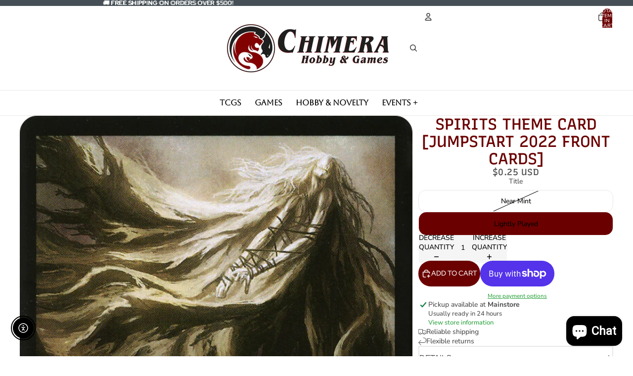

--- FILE ---
content_type: text/html; charset=utf-8
request_url: https://chimerahg.com/products/spirits-theme-card-jumpstart-2022-front-cards
body_size: 86717
content:
<!doctype html>
<html
  
  lang="en"
>
  <head><link
        rel="icon"
        type="image/png"
        href="//chimerahg.com/cdn/shop/files/Chimera-01_2022Redo_Solid_Favicon.jpg?crop=center&height=32&v=1708114934&width=32"
      >
    
      <link
        rel="expect"
        href="#MainContent"
        blocking="render"
        id="view-transition-render-blocker"
      >
    
<meta charset="utf-8">
<meta
  http-equiv="X-UA-Compatible"
  content="IE=edge"
>
<meta
  name="viewport"
  content="width=device-width,initial-scale=1"
>
<meta
  name="view-transition"
  content="same-origin"
>
<meta
  name="theme-color"
  content=""
>

<meta
  property="og:site_name"
  content="Chimera Hobby &amp; Games"
>
<meta
  property="og:url"
  content="https://chimerahg.com/products/spirits-theme-card-jumpstart-2022-front-cards"
>
<meta
  property="og:title"
  content="Spirits Theme Card [Jumpstart 2022 Front Cards]"
>
<meta
  property="og:type"
  content="product"
>
<meta
  property="og:description"
  content="Set: Jumpstart 2022 Front Cards Type: Card Rarity: Common (Theme color: {W})"
><meta
    property="og:image"
    content="http://chimerahg.com/cdn/shop/products/48ae8505-c38f-5c0b-878c-cc77c7e5c8f4_c5270518-9689-48a0-a3e6-b72b91a9665b.png?v=1691941986"
  >
  <meta
    property="og:image:secure_url"
    content="https://chimerahg.com/cdn/shop/products/48ae8505-c38f-5c0b-878c-cc77c7e5c8f4_c5270518-9689-48a0-a3e6-b72b91a9665b.png?v=1691941986"
  >
  <meta
    property="og:image:width"
    content="745"
  >
  <meta
    property="og:image:height"
    content="1040"
  ><meta
    property="og:price:amount"
    content="0.25"
  >
  <meta
    property="og:price:currency"
    content="USD"
  ><meta
  name="twitter:card"
  content="summary_large_image"
>
<meta
  name="twitter:title"
  content="Spirits Theme Card [Jumpstart 2022 Front Cards]"
>
<meta
  name="twitter:description"
  content="Set: Jumpstart 2022 Front Cards Type: Card Rarity: Common (Theme color: {W})"
>

<title>
  Spirits Theme Card [Jumpstart 2022 Front Cards]
 &ndash; Chimera Hobby &amp; Games</title>

<link
  rel="canonical"
  href="https://chimerahg.com/products/spirits-theme-card-jumpstart-2022-front-cards"
>


  <meta
    name="description"
    content="Set: Jumpstart 2022 Front Cards Type: Card Rarity: Common (Theme color: {W})"
  >

<link href="//chimerahg.com/cdn/shop/t/54/assets/overflow-list.css?v=101911674359793798601768312231" as="style" rel="preload">
<link href="//chimerahg.com/cdn/shop/t/54/assets/base.css?v=25630247329231457811768312244" rel="stylesheet" type="text/css" media="all" />

<link
    rel="preload"
    as="font"
    href="//chimerahg.com/cdn/fonts/nunito_sans/nunitosans_n5.6fc0ed1feb3fc393c40619f180fc49c4d0aae0db.woff2"
    type="font/woff2"
    crossorigin
    fetchpriority="low"
  ><link
    rel="preload"
    as="font"
    href="//chimerahg.com/cdn/fonts/recursive/recursive_n5.3d83a2590379a98a00ab1b2dd7687b57786e71bf.woff2"
    type="font/woff2"
    crossorigin
    fetchpriority="low"
  ><link
    rel="preload"
    as="font"
    href="//chimerahg.com/cdn/fonts/recursive/recursive_n5.3d83a2590379a98a00ab1b2dd7687b57786e71bf.woff2"
    type="font/woff2"
    crossorigin
    fetchpriority="low"
  ><link
    rel="preload"
    as="font"
    href="//chimerahg.com/cdn/fonts/red_hat_display/redhatdisplay_n5.f0c725f329d28ac968babdc14b681bb4b5568bef.woff2"
    type="font/woff2"
    crossorigin
    fetchpriority="low"
  >
<script async crossorigin fetchpriority="high" src="/cdn/shopifycloud/importmap-polyfill/es-modules-shim.2.4.0.js"></script>
<script type="importmap">
  {
    "imports": {
      "@theme/overflow-list": "//chimerahg.com/cdn/shop/t/54/assets/overflow-list.js?v=46858356770684902511768312220",
      "@theme/product-title": "//chimerahg.com/cdn/shop/t/54/assets/product-title-truncation.js?v=81744426891537421781768312234",
      "@theme/component": "//chimerahg.com/cdn/shop/t/54/assets/component.js?v=184240237101443119871768312245",
      "@theme/dialog": "//chimerahg.com/cdn/shop/t/54/assets/dialog.js?v=61774032287387761671768312223",
      "@theme/events": "//chimerahg.com/cdn/shop/t/54/assets/events.js?v=147926035229139604561768312219",
      "@theme/focus": "//chimerahg.com/cdn/shop/t/54/assets/focus.js?v=60436577539430446401768312232",
      "@theme/morph": "//chimerahg.com/cdn/shop/t/54/assets/morph.js?v=35457747882330740861768312220",
      "@theme/paginated-list": "//chimerahg.com/cdn/shop/t/54/assets/paginated-list.js?v=95298315036233333871768312243",
      "@theme/performance": "//chimerahg.com/cdn/shop/t/54/assets/performance.js?v=171015751390534793081768312218",
      "@theme/product-form": "//chimerahg.com/cdn/shop/t/54/assets/product-form.js?v=37993400097492174081768312219",
      "@theme/recently-viewed-products": "//chimerahg.com/cdn/shop/t/54/assets/recently-viewed-products.js?v=94729125001750262651768312230",
      "@theme/scrolling": "//chimerahg.com/cdn/shop/t/54/assets/scrolling.js?v=118005526288211533611768312247",
      "@theme/section-renderer": "//chimerahg.com/cdn/shop/t/54/assets/section-renderer.js?v=117273408521114569061768312243",
      "@theme/section-hydration": "//chimerahg.com/cdn/shop/t/54/assets/section-hydration.js?v=177651605160027701221768312234",
      "@theme/utilities": "//chimerahg.com/cdn/shop/t/54/assets/utilities.js?v=74252600229394689081768312224",
      "@theme/variant-picker": "//chimerahg.com/cdn/shop/t/54/assets/variant-picker.js?v=124079696159966615681768312242",
      "@theme/media-gallery": "//chimerahg.com/cdn/shop/t/54/assets/media-gallery.js?v=111441960308641931071768312218",
      "@theme/quick-add": "//chimerahg.com/cdn/shop/t/54/assets/quick-add.js?v=148903382353369979481768312228",
      "@theme/paginated-list-aspect-ratio": "//chimerahg.com/cdn/shop/t/54/assets/paginated-list-aspect-ratio.js?v=25254270272143792451768312235",
      "@theme/popover-polyfill": "//chimerahg.com/cdn/shop/t/54/assets/popover-polyfill.js?v=119029313658895111201768312237",
      "@theme/component-quantity-selector": "//chimerahg.com/cdn/shop/t/54/assets/component-quantity-selector.js?v=67906657287482036641768312224",
      "@theme/comparison-slider": "//chimerahg.com/cdn/shop/t/54/assets/comparison-slider.js?v=106705562947035711941768312237",
      "@theme/sticky-add-to-cart": "//chimerahg.com/cdn/shop/t/54/assets/sticky-add-to-cart.js?v=48956925339276737091768312247",
      "@theme/fly-to-cart": "//chimerahg.com/cdn/shop/t/54/assets/fly-to-cart.js?v=129971753673458693881768312238"
    }
  }
</script>

<script
  src="//chimerahg.com/cdn/shop/t/54/assets/view-transitions.js?v=7106414069516106341768312218"
  async
  
    blocking="render"
  
></script>

<link
  rel="modulepreload"
  href="//chimerahg.com/cdn/shop/t/54/assets/utilities.js?v=74252600229394689081768312224"
  fetchpriority="low"
>
<link
  rel="modulepreload"
  href="//chimerahg.com/cdn/shop/t/54/assets/component.js?v=184240237101443119871768312245"
  fetchpriority="low"
>
<link
  rel="modulepreload"
  href="//chimerahg.com/cdn/shop/t/54/assets/section-renderer.js?v=117273408521114569061768312243"
  fetchpriority="low"
>
<link
  rel="modulepreload"
  href="//chimerahg.com/cdn/shop/t/54/assets/section-hydration.js?v=177651605160027701221768312234"
  fetchpriority="low"
>
<link
  rel="modulepreload"
  href="//chimerahg.com/cdn/shop/t/54/assets/morph.js?v=35457747882330740861768312220"
  fetchpriority="low"
>



<link
  rel="modulepreload"
  href="//chimerahg.com/cdn/shop/t/54/assets/focus.js?v=60436577539430446401768312232"
  fetchpriority="low"
>
<link
  rel="modulepreload"
  href="//chimerahg.com/cdn/shop/t/54/assets/recently-viewed-products.js?v=94729125001750262651768312230"
  fetchpriority="low"
>
<link
  rel="modulepreload"
  href="//chimerahg.com/cdn/shop/t/54/assets/scrolling.js?v=118005526288211533611768312247"
  fetchpriority="low"
>
<link
  rel="modulepreload"
  href="//chimerahg.com/cdn/shop/t/54/assets/events.js?v=147926035229139604561768312219"
  fetchpriority="low"
>
<script
  src="//chimerahg.com/cdn/shop/t/54/assets/popover-polyfill.js?v=119029313658895111201768312237"
  type="module"
  fetchpriority="low"
></script>
<script
  src="//chimerahg.com/cdn/shop/t/54/assets/overflow-list.js?v=46858356770684902511768312220"
  type="module"
  fetchpriority="low"
></script>
<script
  src="//chimerahg.com/cdn/shop/t/54/assets/quick-add.js?v=148903382353369979481768312228"
  type="module"
  fetchpriority="low"
></script>

  <script
    src="//chimerahg.com/cdn/shop/t/54/assets/cart-discount.js?v=107077853990124422021768312225"
    type="module"
    fetchpriority="low"
  ></script>


<script
  src="//chimerahg.com/cdn/shop/t/54/assets/dialog.js?v=61774032287387761671768312223"
  type="module"
  fetchpriority="low"
></script>
<script
  src="//chimerahg.com/cdn/shop/t/54/assets/variant-picker.js?v=124079696159966615681768312242"
  type="module"
  fetchpriority="low"
></script>
<script
  src="//chimerahg.com/cdn/shop/t/54/assets/product-card.js?v=124402285637860180781768312233"
  type="module"
  fetchpriority="low"
></script>
<script
  src="//chimerahg.com/cdn/shop/t/54/assets/product-form.js?v=37993400097492174081768312219"
  type="module"
  fetchpriority="low"
></script>
<script
  src="//chimerahg.com/cdn/shop/t/54/assets/fly-to-cart.js?v=129971753673458693881768312238"
  type="module"
  fetchpriority="low"
></script>
<script
  src="//chimerahg.com/cdn/shop/t/54/assets/accordion-custom.js?v=99000499017714805851768312236"
  type="module"
  fetchpriority="low"
></script>
<script
  src="//chimerahg.com/cdn/shop/t/54/assets/disclosure-custom.js?v=168050880623268140331768312233"
  type="module"
  fetchpriority="low"
></script>
<script
  src="//chimerahg.com/cdn/shop/t/54/assets/media.js?v=37825095869491791421768312242"
  type="module"
  fetchpriority="low"
></script>
<script
  src="//chimerahg.com/cdn/shop/t/54/assets/product-price.js?v=117989390664188536191768312218"
  type="module"
  fetchpriority="low"
></script>
<script
  src="//chimerahg.com/cdn/shop/t/54/assets/product-sku.js?v=121804655373531320511768312240"
  type="module"
  fetchpriority="low"
></script>
<script
  src="//chimerahg.com/cdn/shop/t/54/assets/product-title-truncation.js?v=81744426891537421781768312234"
  type="module"
  fetchpriority="low"
></script>
<script
  src="//chimerahg.com/cdn/shop/t/54/assets/product-inventory.js?v=16343734458933704981768312217"
  type="module"
  fetchpriority="low"
></script>
<script
  src="//chimerahg.com/cdn/shop/t/54/assets/show-more.js?v=94563802205717136101768312242"
  type="module"
  fetchpriority="low"
></script>
<script
  src="//chimerahg.com/cdn/shop/t/54/assets/slideshow.js?v=40796646405849125981768312246"
  type="module"
  fetchpriority="low"
></script>
<script
  src="//chimerahg.com/cdn/shop/t/54/assets/layered-slideshow.js?v=30135417790894624731768312226"
  type="module"
  fetchpriority="low"
></script>
<script
  src="//chimerahg.com/cdn/shop/t/54/assets/anchored-popover.js?v=95953304814728754461768312243"
  type="module"
  fetchpriority="low"
></script>
<script
  src="//chimerahg.com/cdn/shop/t/54/assets/floating-panel.js?v=128677600744947036551768312237"
  type="module"
  fetchpriority="low"
></script>
<script
  src="//chimerahg.com/cdn/shop/t/54/assets/video-background.js?v=25237992823806706551768312220"
  type="module"
  fetchpriority="low"
></script>
<script
  src="//chimerahg.com/cdn/shop/t/54/assets/component-quantity-selector.js?v=67906657287482036641768312224"
  type="module"
  fetchpriority="low"
></script>
<script
  src="//chimerahg.com/cdn/shop/t/54/assets/media-gallery.js?v=111441960308641931071768312218"
  type="module"
  fetchpriority="low"
></script>
<script
  src="//chimerahg.com/cdn/shop/t/54/assets/rte-formatter.js?v=101420294193111439321768312227"
  type="module"
  fetchpriority="low"
></script>
<script
  src="//chimerahg.com/cdn/shop/t/54/assets/volume-pricing.js?v=15442793518842484731768312234"
  type="module"
  fetchpriority="low"
></script>
<script
  src="//chimerahg.com/cdn/shop/t/54/assets/price-per-item.js?v=144512917617120124431768312226"
  type="module"
  fetchpriority="low"
></script>
<script
  src="//chimerahg.com/cdn/shop/t/54/assets/volume-pricing-info.js?v=94479640769665442661768312246"
  type="module"
  fetchpriority="low"
></script>




  <script
    src="//chimerahg.com/cdn/shop/t/54/assets/fly-to-cart.js?v=129971753673458693881768312238"
    type="module"
    fetchpriority="low"
  ></script>
  <script
    src="//chimerahg.com/cdn/shop/t/54/assets/sticky-add-to-cart.js?v=48956925339276737091768312247"
    type="module"
    fetchpriority="low"
  ></script>
  <script type="module">
    import { RecentlyViewed } from '@theme/recently-viewed-products';
    RecentlyViewed.addProduct('7582980931737');
  </script>



  <script
    src="//chimerahg.com/cdn/shop/t/54/assets/product-card-link.js?v=97122579314620396511768312231"
    type="module"
    fetchpriority="low"
  ></script>


<script
  src="//chimerahg.com/cdn/shop/t/54/assets/auto-close-details.js?v=58350291535404441581768312244"
  defer="defer"
></script>

<script>
  const Theme = {
    translations: {
      placeholder_image: `Placeholder image`,
      added: `Added`,
      recipient_form_fields_visible: `Recipient form fields are now visible`,
      recipient_form_fields_hidden: `Recipient form fields are now hidden`,
      recipient_form_error: `There was an error with the form submission`,
      items_added_to_cart_one: `1 item added to cart`,
      items_added_to_cart_other: `{{ count }} items added to cart`,
    },
    routes: {
      cart_add_url: '/cart/add.js',
      cart_change_url: '/cart/change',
      cart_update_url: '/cart/update',
      cart_url: '/cart',
      predictive_search_url: '/search/suggest',
      search_url: '/search',
    },
    template: {
      name: 'product',
    },
  };
</script>
<style data-shopify>
@font-face {
  font-family: "Nunito Sans";
  font-weight: 500;
  font-style: normal;
  font-display: swap;
  src: url("//chimerahg.com/cdn/fonts/nunito_sans/nunitosans_n5.6fc0ed1feb3fc393c40619f180fc49c4d0aae0db.woff2") format("woff2"),
       url("//chimerahg.com/cdn/fonts/nunito_sans/nunitosans_n5.2c84830b46099cbcc1095f30e0957b88b914e50a.woff") format("woff");
}
@font-face {
  font-family: "Nunito Sans";
  font-weight: 700;
  font-style: normal;
  font-display: swap;
  src: url("//chimerahg.com/cdn/fonts/nunito_sans/nunitosans_n7.25d963ed46da26098ebeab731e90d8802d989fa5.woff2") format("woff2"),
       url("//chimerahg.com/cdn/fonts/nunito_sans/nunitosans_n7.d32e3219b3d2ec82285d3027bd673efc61a996c8.woff") format("woff");
}
@font-face {
  font-family: "Nunito Sans";
  font-weight: 500;
  font-style: italic;
  font-display: swap;
  src: url("//chimerahg.com/cdn/fonts/nunito_sans/nunitosans_i5.4aec82a63f514f7698d355e559a100d24fff7f85.woff2") format("woff2"),
       url("//chimerahg.com/cdn/fonts/nunito_sans/nunitosans_i5.cdc884b66aa1fc89a9fc4820a600e6cdd9d97845.woff") format("woff");
}
@font-face {
  font-family: "Nunito Sans";
  font-weight: 700;
  font-style: italic;
  font-display: swap;
  src: url("//chimerahg.com/cdn/fonts/nunito_sans/nunitosans_i7.8c1124729eec046a321e2424b2acf328c2c12139.woff2") format("woff2"),
       url("//chimerahg.com/cdn/fonts/nunito_sans/nunitosans_i7.af4cda04357273e0996d21184432bcb14651a64d.woff") format("woff");
}
@font-face {
  font-family: Recursive;
  font-weight: 500;
  font-style: normal;
  font-display: swap;
  src: url("//chimerahg.com/cdn/fonts/recursive/recursive_n5.3d83a2590379a98a00ab1b2dd7687b57786e71bf.woff2") format("woff2"),
       url("//chimerahg.com/cdn/fonts/recursive/recursive_n5.f47bde5d3f0b158376f1a7fd43154e7964a73085.woff") format("woff");
}
@font-face {
  font-family: Recursive;
  font-weight: 700;
  font-style: normal;
  font-display: swap;
  src: url("//chimerahg.com/cdn/fonts/recursive/recursive_n7.fe6c436540b1130c551246fc2d8df6b86a627192.woff2") format("woff2"),
       url("//chimerahg.com/cdn/fonts/recursive/recursive_n7.e61bc7b749a4e47912963601f7742c93820320c9.woff") format("woff");
}
@font-face {
  font-family: "Red Hat Display";
  font-weight: 500;
  font-style: normal;
  font-display: swap;
  src: url("//chimerahg.com/cdn/fonts/red_hat_display/redhatdisplay_n5.f0c725f329d28ac968babdc14b681bb4b5568bef.woff2") format("woff2"),
       url("//chimerahg.com/cdn/fonts/red_hat_display/redhatdisplay_n5.440df867090a25d2d49b62414702239d9d47de31.woff") format("woff");
}
@font-face {
  font-family: "Red Hat Display";
  font-weight: 700;
  font-style: normal;
  font-display: swap;
  src: url("//chimerahg.com/cdn/fonts/red_hat_display/redhatdisplay_n7.5b14b817f945f7cf9f5e3fa661372aaee24aedbe.woff2") format("woff2"),
       url("//chimerahg.com/cdn/fonts/red_hat_display/redhatdisplay_n7.12fcbadce11cb69018968f0c45941d4f2f6b4940.woff") format("woff");
}
@font-face {
  font-family: "Red Hat Display";
  font-weight: 500;
  font-style: italic;
  font-display: swap;
  src: url("//chimerahg.com/cdn/fonts/red_hat_display/redhatdisplay_i5.932d275e5093df8cee8c06c1d9528cc15595485f.woff2") format("woff2"),
       url("//chimerahg.com/cdn/fonts/red_hat_display/redhatdisplay_i5.275f476f319048efa2f76c7016f157424282d0bd.woff") format("woff");
}
@font-face {
  font-family: "Red Hat Display";
  font-weight: 700;
  font-style: italic;
  font-display: swap;
  src: url("//chimerahg.com/cdn/fonts/red_hat_display/redhatdisplay_i7.725ef8b794aadff6bc8844a51e5cccf4180e7ffa.woff2") format("woff2"),
       url("//chimerahg.com/cdn/fonts/red_hat_display/redhatdisplay_i7.07f8ab4318fab04af523efe0d055241f1fe5ade2.woff") format("woff");
}


  :root {
    /* Page Layout */
    --sidebar-width: 25rem;
    --narrow-content-width: 36rem;
    --normal-content-width: 42rem;
    --wide-content-width: 46rem;
    --narrow-page-width: 90rem;
    --normal-page-width: 120rem;
    --wide-page-width: 150rem;

    /* Section Heights */
    --section-height-small: 15rem;
    --section-height-medium: 25rem;
    --section-height-large: 35rem;

    @media screen and (min-width: 40em) {
      --section-height-small: 40svh;
      --section-height-medium: 55svh;
      --section-height-large: 70svh;
    }

    @media screen and (min-width: 60em) {
      --section-height-small: 50svh;
      --section-height-medium: 65svh;
      --section-height-large: 80svh;
    }

    /* Letter spacing */
    --letter-spacing-sm: 0.06em;
    --letter-spacing-md: 0.13em;

    /* Font families */
    --font-body--family: "Nunito Sans", sans-serif;
    --font-body--style: normal;
    --font-body--weight: 500;
    --font-subheading--family: Recursive, sans-serif;
    --font-subheading--style: normal;
    --font-subheading--weight: 500;
    --font-heading--family: Recursive, sans-serif;
    --font-heading--style: normal;
    --font-heading--weight: 500;
    --font-accent--family: "Red Hat Display", sans-serif;
    --font-accent--style: normal;
    --font-accent--weight: 500;

    /* Margin sizes */
    --font-h1--spacing: 0.25em;
    --font-h2--spacing: 0.25em;
    --font-h3--spacing: 0.25em;
    --font-h4--spacing: 0.25em;
    --font-h5--spacing: 0.25em;
    --font-h6--spacing: 0.25em;
    --font-paragraph--spacing: 0.5em;

    /* Heading colors */
    --font-h1--color: var(--color-foreground-heading);
    --font-h2--color: var(--color-foreground-heading);
    --font-h3--color: var(--color-foreground-heading);
    --font-h4--color: var(--color-foreground-heading);
    --font-h5--color: var(--color-foreground-heading);
    --font-h6--color: var(--color-foreground-heading);

    /** Z-Index / Layering */
    --layer-section-background: -2;
    --layer-lowest: -1;
    --layer-base: 0;
    --layer-flat: 1;
    --layer-raised: 2;
    --layer-heightened: 4;
    --layer-sticky: 8;
    --layer-window-overlay: 10;
    --layer-header-menu: 12;
    --layer-overlay: 16;
    --layer-menu-drawer: 18;
    --layer-temporary: 20;

    /* Max-width / Measure */
    --max-width--body-normal: 32.5em;
    --max-width--body-narrow: 22.75em;

    --max-width--heading-normal: 32.5em;
    --max-width--heading-narrow: 19.5em;

    --max-width--display-normal: 13em;
    --max-width--display-narrow: 9.75em;
    --max-width--display-tight: 3.25em;

    /* Letter-spacing / Tracking */
    --letter-spacing--display-tight: -0.03em;
    --letter-spacing--display-normal: 0em;
    --letter-spacing--display-loose: 0.03em;

    --letter-spacing--heading-tight: -0.03em;
    --letter-spacing--heading-normal: 0em;
    --letter-spacing--heading-loose: 0.03em;

    --letter-spacing--body-tight: -0.03em;
    --letter-spacing--body-normal: 0em;
    --letter-spacing--body-loose: 0.03em;

    /* Line height / Leading */
    --line-height: 1;

    --line-height--display-tight: 1;
    --line-height--display-normal: 1.1;
    --line-height--display-loose: 1.2;

    --line-height--heading-tight: 1.15;
    --line-height--heading-normal: 1.25;
    --line-height--heading-loose: 1.35;

    --line-height--body-tight: 1.2;
    --line-height--body-normal: 1.4;
    --line-height--body-loose: 1.6;

    /* Typography presets */
    --font-size--paragraph: 0.875rem;--font-size--h1: clamp(2.25rem, 4.8vw, 3.0rem);--font-size--h2: 2.0rem;--font-size--h3: 1.5rem;--font-size--h4: 1.125rem;--font-size--h5: 1.0rem;--font-size--h6: 1.0rem;--font-paragraph--weight: 400;--font-paragraph--letter-spacing: var(--letter-spacing--body-normal);--font-paragraph--size: var(--font-size--paragraph);--font-paragraph--family: var(--font-body--family);--font-paragraph--style: var(--font-body--style);--font-paragraph--case: ;--font-paragraph--line-height: var(--line-height--body-normal);--font-h1--weight: var(--font-heading--weight);--font-h1--letter-spacing: var(--letter-spacing--heading-normal);--font-h1--size: var(--font-size--h1);--font-h1--family: var(--font-heading--family);--font-h1--style: var(--font-heading--style);--font-h1--case: uppercase;--font-h1--line-height: var(--line-height--display-normal);--font-h2--weight: var(--font-heading--weight);--font-h2--letter-spacing: var(--letter-spacing--heading-normal);--font-h2--size: var(--font-size--h2);--font-h2--family: var(--font-heading--family);--font-h2--style: var(--font-heading--style);--font-h2--case: uppercase;--font-h2--line-height: var(--line-height--display-normal);--font-h3--weight: var(--font-subheading--weight);--font-h3--letter-spacing: var(--letter-spacing--heading-normal);--font-h3--size: var(--font-size--h3);--font-h3--family: var(--font-subheading--family);--font-h3--style: var(--font-subheading--style);--font-h3--case: none;--font-h3--line-height: var(--line-height--display-normal);--font-h4--weight: var(--font-heading--weight);--font-h4--letter-spacing: var(--letter-spacing--heading-loose);--font-h4--size: var(--font-size--h4);--font-h4--family: var(--font-heading--family);--font-h4--style: var(--font-heading--style);--font-h4--case: uppercase;--font-h4--line-height: var(--line-height--display-tight);--font-h5--weight: var(--font-subheading--weight);--font-h5--letter-spacing: var(--letter-spacing--heading-normal);--font-h5--size: var(--font-size--h5);--font-h5--family: var(--font-subheading--family);--font-h5--style: var(--font-subheading--style);--font-h5--case: none;--font-h5--line-height: var(--line-height--display-normal);--font-h6--weight: var(--font-accent--weight);--font-h6--letter-spacing: var(--letter-spacing--heading-normal);--font-h6--size: var(--font-size--h6);--font-h6--family: var(--font-accent--family);--font-h6--style: var(--font-accent--style);--font-h6--case: uppercase;--font-h6--line-height: var(--line-height--display-normal);

    /* Hardcoded font sizes */
    --font-size--3xs: 0.625rem;
    --font-size--2xs: 0.75rem;
    --font-size--xs: 0.8125rem;
    --font-size--sm: 0.875rem;
    --font-size--md: 1rem;
    --font-size--lg: 1.125rem;
    --font-size--xl: 1.25rem;
    --font-size--2xl: 1.5rem;
    --font-size--3xl: 2rem;
    --font-size--4xl: 2.5rem;
    --font-size--5xl: 3rem;
    --font-size--6xl: 3.5rem;

    /* Menu font sizes */
    --menu-font-sm--size: 0.875rem;
    --menu-font-sm--line-height: calc(1.1 + 0.5 * min(16 / 14));
    --menu-font-md--size: 1rem;
    --menu-font-md--line-height: calc(1.1 + 0.5 * min(16 / 16));
    --menu-font-lg--size: 1.125rem;
    --menu-font-lg--line-height: calc(1.1 + 0.5 * min(16 / 18));
    --menu-font-xl--size: 1.25rem;
    --menu-font-xl--line-height: calc(1.1 + 0.5 * min(16 / 20));
    --menu-font-2xl--size: 1.75rem;
    --menu-font-2xl--line-height: calc(1.1 + 0.5 * min(16 / 28));

    /* Colors */
    --color-error: #8B0000;
    --color-success: #006400;
    --color-white: #FFFFFF;
    --color-white-rgb: 255 255 255;
    --color-black: #000000;
    --color-instock: #3ED660;
    --color-lowstock: #EE9441;
    --color-outofstock: #C8C8C8;

    /* Opacity */
    --opacity-5: 0.05;
    --opacity-8: 0.08;
    --opacity-10: 0.1;
    --opacity-15: 0.15;
    --opacity-20: 0.2;
    --opacity-25: 0.25;
    --opacity-30: 0.3;
    --opacity-40: 0.4;
    --opacity-50: 0.5;
    --opacity-60: 0.6;
    --opacity-70: 0.7;
    --opacity-80: 0.8;
    --opacity-85: 0.85;
    --opacity-90: 0.9;
    --opacity-subdued-text: var(--opacity-70);

    --shadow-button: 0 2px 3px rgb(0 0 0 / 20%);
    --gradient-image-overlay: linear-gradient(to top, rgb(0 0 0 / 0.5), transparent);

    /* Spacing */
    --margin-3xs: 0.125rem;
    --margin-2xs: 0.3rem;
    --margin-xs: 0.5rem;
    --margin-sm: 0.7rem;
    --margin-md: 0.8rem;
    --margin-lg: 1rem;
    --margin-xl: 1.25rem;
    --margin-2xl: 1.5rem;
    --margin-3xl: 1.75rem;
    --margin-4xl: 2rem;
    --margin-5xl: 3rem;
    --margin-6xl: 5rem;

    --scroll-margin: 50px;

    --padding-3xs: 0.125rem;
    --padding-2xs: 0.25rem;
    --padding-xs: 0.5rem;
    --padding-sm: 0.7rem;
    --padding-md: 0.8rem;
    --padding-lg: 1rem;
    --padding-xl: 1.25rem;
    --padding-2xl: 1.5rem;
    --padding-3xl: 1.75rem;
    --padding-4xl: 2rem;
    --padding-5xl: 3rem;
    --padding-6xl: 4rem;

    --gap-3xs: 0.125rem;
    --gap-2xs: 0.3rem;
    --gap-xs: 0.5rem;
    --gap-sm: 0.7rem;
    --gap-md: 0.9rem;
    --gap-lg: 1rem;
    --gap-xl: 1.25rem;
    --gap-2xl: 2rem;
    --gap-3xl: 3rem;

    --spacing-scale-sm: 0.6;
    --spacing-scale-md: 0.7;
    --spacing-scale-default: 1.0;

    /* Checkout buttons gap */
    --checkout-button-gap: 10px;

    /* Borders */
    --style-border-width: 1px;
    --style-border-radius-xs: 0.2rem;
    --style-border-radius-sm: 0.6rem;
    --style-border-radius-md: 0.8rem;
    --style-border-radius-50: 50%;
    --style-border-radius-lg: 1rem;
    --style-border-radius-pills: 40px;
    --style-border-radius-inputs: 0px;
    --style-border-radius-buttons-primary: 25px;
    --style-border-radius-buttons-secondary: 25px;
    --style-border-width-primary: 0px;
    --style-border-width-secondary: 0px;
    --style-border-width-inputs: 1px;
    --style-border-radius-popover: 8px;
    --style-border-popover: 1px none rgb(var(--color-border-rgb) / 50%);
    --style-border-drawer: 1px none rgb(var(--color-border-rgb) / 50%);
    --style-border-swatch-opacity: 10%;
    --style-border-swatch-width: 1px;
    --style-border-swatch-style: solid;

    /* Animation */
    --ease-out-cubic: cubic-bezier(0.33, 1, 0.68, 1);
    --ease-out-quad: cubic-bezier(0.32, 0.72, 0, 1);
    --animation-speed-fast: 0.0625s;
    --animation-speed: 0.125s;
    --animation-speed-slow: 0.2s;
    --animation-speed-medium: 0.15s;
    --animation-easing: ease-in-out;
    --animation-slideshow-easing: cubic-bezier(0.4, 0, 0.2, 1);
    --drawer-animation-speed: 0.2s;
    --animation-values-slow: var(--animation-speed-slow) var(--animation-easing);
    --animation-values: var(--animation-speed) var(--animation-easing);
    --animation-values-fast: var(--animation-speed-fast) var(--animation-easing);
    --animation-values-allow-discrete: var(--animation-speed) var(--animation-easing) allow-discrete;
    --animation-timing-hover: cubic-bezier(0.25, 0.46, 0.45, 0.94);
    --animation-timing-active: cubic-bezier(0.5, 0, 0.75, 0);
    --animation-timing-bounce: cubic-bezier(0.34, 1.56, 0.64, 1);
    --animation-timing-default: cubic-bezier(0, 0, 0.2, 1);
    --animation-timing-fade-in: cubic-bezier(0.16, 1, 0.3, 1);
    --animation-timing-fade-out: cubic-bezier(0.4, 0, 0.2, 1);

    /* View transitions */
    /* View transition old */
    --view-transition-old-main-content: var(--animation-speed) var(--animation-easing) both fadeOut;

    /* View transition new */
    --view-transition-new-main-content: var(--animation-speed) var(--animation-easing) both fadeIn, var(--animation-speed) var(--animation-easing) both slideInTopViewTransition;

    /* Focus */
    --focus-outline-width: 0.09375rem;
    --focus-outline-offset: 0.2em;

    /* Badges */
    --badge-blob-padding-block: 1px;
    --badge-blob-padding-inline: 12px 8px;
    --badge-rectangle-padding-block: 1px;
    --badge-rectangle-padding-inline: 6px;
    @media screen and (min-width: 750px) {
      --badge-blob-padding-block: 4px;
      --badge-blob-padding-inline: 16px 12px;
      --badge-rectangle-padding-block: 4px;
      --badge-rectangle-padding-inline: 10px;
    }

    /* Icons */
    --icon-size-2xs: 0.6rem;
    --icon-size-xs: 0.85rem;
    --icon-size-sm: 1.25rem;
    --icon-size-md: 1.375rem;
    --icon-size-lg: 1.5rem;
    --icon-stroke-width: 1.5px;

    /* Input */
    --input-email-min-width: 200px;
    --input-search-max-width: 650px;
    --input-padding-y: 0.8rem;
    --input-padding-x: 0.8rem;
    --input-padding: var(--input-padding-y) var(--input-padding-x);
    --input-box-shadow-width: var(--style-border-width-inputs);
    --input-box-shadow: 0 0 0 var(--input-box-shadow-width) var(--color-input-border);
    --input-box-shadow-focus: 0 0 0 calc(var(--input-box-shadow-width) + 0.5px) var(--color-input-border);
    --input-disabled-background-color: rgb(var(--color-foreground-rgb) / var(--opacity-10));
    --input-disabled-border-color: rgb(var(--color-foreground-rgb) / var(--opacity-5));
    --input-disabled-text-color: rgb(var(--color-foreground-rgb) / var(--opacity-50));
    --input-textarea-min-height: 55px;

    /* Button size */
    --button-size-sm: 30px;
    --button-size-md: 36px;
    --button-size: var(--minimum-touch-target);
    --button-padding-inline: 24px;
    --button-padding-block: 16px;

    /* Button font-family */
    --button-font-family-primary: var(--font-accent--family);
    --button-font-family-secondary: var(--font-body--family);

    /* Button text case */
    --button-text-case: ;
    --button-text-case-primary: uppercase;
    --button-text-case-secondary: default;

    /* Borders */
    --border-color: rgb(var(--color-border-rgb) / var(--opacity-50));
    --border-width-sm: 1px;
    --border-width-md: 2px;
    --border-width-lg: 5px;
    --border-radius-sm: 0.25rem;

    /* Drawers */
    --drawer-inline-padding: 25px;
    --drawer-menu-inline-padding: 2.5rem;
    --drawer-header-block-padding: 20px;
    --drawer-content-block-padding: 10px;
    --drawer-header-desktop-top: 0rem;
    --drawer-padding: calc(var(--padding-sm) + 7px);
    --drawer-height: 100dvh;
    --drawer-width: 95vw;
    --drawer-max-width: 500px;

    /* Variant Picker Swatches */
    --variant-picker-swatch-width-unitless: 30;
    --variant-picker-swatch-height-unitless: 30;
    --variant-picker-swatch-width: 30px;
    --variant-picker-swatch-height: 30px;
    --variant-picker-swatch-radius: 0px;
    --variant-picker-border-width: 1px;
    --variant-picker-border-style: solid;
    --variant-picker-border-opacity: 10%;

    /* Variant Picker Buttons */
    --variant-picker-button-radius: 15px;
    --variant-picker-button-border-width: 1px;

    /* Slideshow */
    --slideshow-controls-size: 3.5rem;
    --slideshow-controls-icon: 2rem;
    --peek-next-slide-size: 3rem;

    /* Utilities */
    --backdrop-opacity: 0.15;
    --backdrop-color-rgb: var(--color-shadow-rgb);
    --minimum-touch-target: 44px;
    --disabled-opacity: 0.5;
    --skeleton-opacity: 0.025;

    /* Shapes */
    --shape--circle: circle(50% at center);
    --shape--sunburst: polygon(100% 50%,94.62% 55.87%,98.3% 62.94%,91.57% 67.22%,93.3% 75%,85.7% 77.39%,85.36% 85.36%,77.39% 85.7%,75% 93.3%,67.22% 91.57%,62.94% 98.3%,55.87% 94.62%,50% 100%,44.13% 94.62%,37.06% 98.3%,32.78% 91.57%,25% 93.3%,22.61% 85.7%,14.64% 85.36%,14.3% 77.39%,6.7% 75%,8.43% 67.22%,1.7% 62.94%,5.38% 55.87%,0% 50%,5.38% 44.13%,1.7% 37.06%,8.43% 32.78%,6.7% 25%,14.3% 22.61%,14.64% 14.64%,22.61% 14.3%,25% 6.7%,32.78% 8.43%,37.06% 1.7%,44.13% 5.38%,50% 0%,55.87% 5.38%,62.94% 1.7%,67.22% 8.43%,75% 6.7%,77.39% 14.3%,85.36% 14.64%,85.7% 22.61%,93.3% 25%,91.57% 32.78%,98.3% 37.06%,94.62% 44.13%);
    --shape--diamond: polygon(50% 0%, 100% 50%, 50% 100%, 0% 50%);
    --shape--blob: polygon(85.349% 11.712%, 87.382% 13.587%, 89.228% 15.647%, 90.886% 17.862%, 92.359% 20.204%, 93.657% 22.647%, 94.795% 25.169%, 95.786% 27.752%, 96.645% 30.382%, 97.387% 33.048%, 98.025% 35.740%, 98.564% 38.454%, 99.007% 41.186%, 99.358% 43.931%, 99.622% 46.685%, 99.808% 49.446%, 99.926% 52.210%, 99.986% 54.977%, 99.999% 57.744%, 99.975% 60.511%, 99.923% 63.278%, 99.821% 66.043%, 99.671% 68.806%, 99.453% 71.565%, 99.145% 74.314%, 98.724% 77.049%, 98.164% 79.759%, 97.433% 82.427%, 96.495% 85.030%, 95.311% 87.529%, 93.841% 89.872%, 92.062% 91.988%, 89.972% 93.796%, 87.635% 95.273%, 85.135% 96.456%, 82.532% 97.393%, 79.864% 98.127%, 77.156% 98.695%, 74.424% 99.129%, 71.676% 99.452%, 68.918% 99.685%, 66.156% 99.844%, 63.390% 99.942%, 60.624% 99.990%, 57.856% 99.999%, 55.089% 99.978%, 52.323% 99.929%, 49.557% 99.847%, 46.792% 99.723%, 44.031% 99.549%, 41.273% 99.317%, 38.522% 99.017%, 35.781% 98.639%, 33.054% 98.170%, 30.347% 97.599%, 27.667% 96.911%, 25.024% 96.091%, 22.432% 95.123%, 19.907% 93.994%, 17.466% 92.690%, 15.126% 91.216%, 12.902% 89.569%, 10.808% 87.761%, 8.854% 85.803%, 7.053% 83.703%, 5.418% 81.471%, 3.962% 79.119%, 2.702% 76.656%, 1.656% 74.095%, 0.846% 71.450%, 0.294% 68.740%, 0.024% 65.987%, 0.050% 63.221%, 0.343% 60.471%, 0.858% 57.752%, 1.548% 55.073%, 2.370% 52.431%, 3.283% 49.819%, 4.253% 47.227%, 5.249% 44.646%, 6.244% 42.063%, 7.211% 39.471%, 8.124% 36.858%, 8.958% 34.220%, 9.711% 31.558%, 10.409% 28.880%, 11.083% 26.196%, 11.760% 23.513%, 12.474% 20.839%, 13.259% 18.186%, 14.156% 15.569%, 15.214% 13.012%, 16.485% 10.556%, 18.028% 8.261%, 19.883% 6.211%, 22.041% 4.484%, 24.440% 3.110%, 26.998% 2.057%, 29.651% 1.275%, 32.360% 0.714%, 35.101% 0.337%, 37.859% 0.110%, 40.624% 0.009%, 43.391% 0.016%, 46.156% 0.113%, 48.918% 0.289%, 51.674% 0.533%, 54.425% 0.837%, 57.166% 1.215%, 59.898% 1.654%, 62.618% 2.163%, 65.322% 2.750%, 68.006% 3.424%, 70.662% 4.197%, 73.284% 5.081%, 75.860% 6.091%, 78.376% 7.242%, 80.813% 8.551%, 83.148% 10.036%, 85.349% 11.712%);

    /* Buy buttons */
    --height-buy-buttons: calc(var(--padding-lg) * 2 + var(--icon-size-sm));

    /* Card image width and height variables */
    --card-width-small: 10rem;

    --height-small: 10rem;
    --height-medium: 11.5rem;
    --height-large: 13rem;
    --height-full: 100vh;

    @media screen and (min-width: 750px) {
      --height-small: 17.5rem;
      --height-medium: 21.25rem;
      --height-large: 25rem;
    }

    /* Modal */
    --modal-max-height: 65dvh;

    /* Card styles for search */
    --card-bg-hover: rgb(var(--color-foreground-rgb) / var(--opacity-5));
    --card-border-hover: rgb(var(--color-foreground-rgb) / var(--opacity-30));
    --card-border-focus: rgb(var(--color-foreground-rgb) / var(--opacity-10));

    /* Cart */
    --cart-primary-font-family: var(--font-body--family);
    --cart-primary-font-style: var(--font-body--style);
    --cart-primary-font-weight: var(--font-body--weight);
    --cart-secondary-font-family: var(--font-subheading--family);
    --cart-secondary-font-style: var(--font-subheading--style);
    --cart-secondary-font-weight: var(--font-subheading--weight);
  }
</style>
<style data-shopify>
  
    
      :root,
    
    
    
    .color-scheme-1 {
        --color-background: rgb(255 255 255 / 1.0);
        /* RGB values only to apply different opacities - Relative color values are not supported in iOS < 16.4 */
        --color-background-rgb: 255 255 255;
        --opacity-5-15: 0.05;
        --opacity-10-25: 0.1;
        --opacity-35-55: 0.35;
        --opacity-40-60: 0.4;
        --opacity-30-60: 0.3;
        --color-foreground: rgb(0 0 0 / 0.71);
        --color-foreground-rgb: 0 0 0;
        --color-foreground-heading: rgb(107 0 0 / 1.0);
        --color-foreground-heading-rgb: 107 0 0;
        --color-primary: rgb(42 163 60 / 1.0);
        --color-primary-rgb: 42 163 60;
        --color-primary-hover: rgb(0 0 0 / 1.0);
        --color-primary-hover-rgb: 0 0 0;
        --color-border: rgb(234 232 230 / 1.0);
        --color-border-rgb: 234 232 230;
        --color-shadow: rgb(0 0 0 / 1.0);
        --color-shadow-rgb: 0 0 0;
        --color-primary-button-text: rgb(255 255 255 / 1.0);
        --color-primary-button-background: rgb(107 0 0 / 1.0);
        --color-primary-button-border: rgb(0 0 0 / 1.0);
        --color-primary-button-hover-text: rgb(255 255 255 / 1.0);
        --color-primary-button-hover-background: rgb(0 0 0 / 0.71);
        --color-primary-button-hover-border: rgb(0 0 0 / 1.0);
        --color-secondary-button-text: rgb(0 0 0 / 1.0);
        --color-secondary-button-background: rgb(230 230 230 / 1.0);
        --color-secondary-button-border: rgb(0 0 0 / 1.0);
        --color-secondary-button-hover-text: rgb(255 255 255 / 1.0);
        --color-secondary-button-hover-background: rgb(0 0 0 / 0.71);
        --color-secondary-button-hover-border: rgb(0 0 0 / 0.71);
        --color-input-background: rgb(246 245 245 / 1.0);
        --color-input-text: rgb(0 0 0 / 1.0);
        --color-input-text-rgb: 0 0 0;
        --color-input-border: rgb(234 232 230 / 1.0);
        --color-input-hover-background: rgb(245 245 245 / 1.0);
        --color-variant-background: rgb(255 255 255 / 1.0);
        --color-variant-border: rgb(234 232 230 / 1.0);
        --color-variant-text: rgb(0 0 0 / 1.0);
        --color-variant-text-rgb: 0 0 0;
        --color-variant-hover-background: rgb(245 245 245 / 1.0);
        --color-variant-hover-text: rgb(0 0 0 / 1.0);
        --color-variant-hover-border: rgb(230 230 230 / 1.0);
        --color-selected-variant-background: rgb(107 0 0 / 1.0);
        --color-selected-variant-border: rgb(0 0 0 / 0.71);
        --color-selected-variant-text: rgb(255 255 255 / 1.0);
        --color-selected-variant-hover-background: rgb(26 26 26 / 1.0);
        --color-selected-variant-hover-text: rgb(255 255 255 / 1.0);
        --color-selected-variant-hover-border: rgb(26 26 26 / 1.0);

        --input-disabled-background-color: rgb(var(--color-foreground-rgb) / var(--opacity-10));
        --input-disabled-border-color: rgb(var(--color-foreground-rgb) / var(--opacity-5-15));
        --input-disabled-text-color: rgb(var(--color-foreground-rgb) / var(--opacity-50));
        --color-foreground-muted: rgb(var(--color-foreground-rgb) / var(--opacity-60));
        --font-h1--color: var(--color-foreground-heading);
        --font-h2--color: var(--color-foreground-heading);
        --font-h3--color: var(--color-foreground-heading);
        --font-h4--color: var(--color-foreground-heading);
        --font-h5--color: var(--color-foreground-heading);
        --font-h6--color: var(--color-foreground-heading);

        /* Shadows */
        
        
          --shadow-blur: 20px;
          --shadow-popover: 0px 4px 20px rgb(var(--color-shadow-rgb) / var(--opacity-15));
        
      }
  
    
    
    
    .color-scheme-2 {
        --color-background: rgb(125 84 73 / 1.0);
        /* RGB values only to apply different opacities - Relative color values are not supported in iOS < 16.4 */
        --color-background-rgb: 125 84 73;
        --opacity-5-15: 0.05;
        --opacity-10-25: 0.1;
        --opacity-35-55: 0.35;
        --opacity-40-60: 0.4;
        --opacity-30-60: 0.3;
        --color-foreground: rgb(255 255 255 / 0.81);
        --color-foreground-rgb: 255 255 255;
        --color-foreground-heading: rgb(255 255 255 / 1.0);
        --color-foreground-heading-rgb: 255 255 255;
        --color-primary: rgb(255 255 255 / 1.0);
        --color-primary-rgb: 255 255 255;
        --color-primary-hover: rgb(255 255 255 / 0.49);
        --color-primary-hover-rgb: 255 255 255;
        --color-border: rgb(230 230 230 / 1.0);
        --color-border-rgb: 230 230 230;
        --color-shadow: rgb(0 0 0 / 1.0);
        --color-shadow-rgb: 0 0 0;
        --color-primary-button-text: rgb(255 255 255 / 1.0);
        --color-primary-button-background: rgb(0 0 0 / 0.71);
        --color-primary-button-border: rgb(0 0 0 / 1.0);
        --color-primary-button-hover-text: rgb(255 255 255 / 1.0);
        --color-primary-button-hover-background: rgb(0 0 0 / 1.0);
        --color-primary-button-hover-border: rgb(0 0 0 / 0.71);
        --color-secondary-button-text: rgb(0 0 0 / 1.0);
        --color-secondary-button-background: rgb(255 255 255 / 0.6);
        --color-secondary-button-border: rgb(255 255 255 / 0.6);
        --color-secondary-button-hover-text: rgb(0 0 0 / 1.0);
        --color-secondary-button-hover-background: rgb(255 255 255 / 1.0);
        --color-secondary-button-hover-border: rgb(255 255 255 / 1.0);
        --color-input-background: rgb(255 255 255 / 0.6);
        --color-input-text: rgb(0 0 0 / 1.0);
        --color-input-text-rgb: 0 0 0;
        --color-input-border: rgb(0 0 0 / 0.0);
        --color-input-hover-background: rgb(255 255 255 / 0.68);
        --color-variant-background: rgb(255 255 255 / 0.6);
        --color-variant-border: rgb(0 0 0 / 0.0);
        --color-variant-text: rgb(0 0 0 / 1.0);
        --color-variant-text-rgb: 0 0 0;
        --color-variant-hover-background: rgb(245 245 245 / 1.0);
        --color-variant-hover-text: rgb(0 0 0 / 1.0);
        --color-variant-hover-border: rgb(230 230 230 / 1.0);
        --color-selected-variant-background: rgb(0 0 0 / 0.71);
        --color-selected-variant-border: rgb(0 0 0 / 0.71);
        --color-selected-variant-text: rgb(255 255 255 / 1.0);
        --color-selected-variant-hover-background: rgb(84 53 46 / 1.0);
        --color-selected-variant-hover-text: rgb(255 255 255 / 1.0);
        --color-selected-variant-hover-border: rgb(84 53 46 / 1.0);

        --input-disabled-background-color: rgb(var(--color-foreground-rgb) / var(--opacity-10));
        --input-disabled-border-color: rgb(var(--color-foreground-rgb) / var(--opacity-5-15));
        --input-disabled-text-color: rgb(var(--color-foreground-rgb) / var(--opacity-50));
        --color-foreground-muted: rgb(var(--color-foreground-rgb) / var(--opacity-60));
        --font-h1--color: var(--color-foreground-heading);
        --font-h2--color: var(--color-foreground-heading);
        --font-h3--color: var(--color-foreground-heading);
        --font-h4--color: var(--color-foreground-heading);
        --font-h5--color: var(--color-foreground-heading);
        --font-h6--color: var(--color-foreground-heading);

        /* Shadows */
        
        
          --shadow-blur: 20px;
          --shadow-popover: 0px 4px 20px rgb(var(--color-shadow-rgb) / var(--opacity-15));
        
      }
  
    
    
    
    .color-scheme-3 {
        --color-background: rgb(69 79 85 / 1.0);
        /* RGB values only to apply different opacities - Relative color values are not supported in iOS < 16.4 */
        --color-background-rgb: 69 79 85;
        --opacity-5-15: 0.05;
        --opacity-10-25: 0.1;
        --opacity-35-55: 0.35;
        --opacity-40-60: 0.4;
        --opacity-30-60: 0.3;
        --color-foreground: rgb(255 255 255 / 1.0);
        --color-foreground-rgb: 255 255 255;
        --color-foreground-heading: rgb(255 255 255 / 1.0);
        --color-foreground-heading-rgb: 255 255 255;
        --color-primary: rgb(239 239 239 / 1.0);
        --color-primary-rgb: 239 239 239;
        --color-primary-hover: rgb(255 255 255 / 0.49);
        --color-primary-hover-rgb: 255 255 255;
        --color-border: rgb(230 230 230 / 1.0);
        --color-border-rgb: 230 230 230;
        --color-shadow: rgb(0 0 0 / 1.0);
        --color-shadow-rgb: 0 0 0;
        --color-primary-button-text: rgb(255 255 255 / 1.0);
        --color-primary-button-background: rgb(0 0 0 / 0.71);
        --color-primary-button-border: rgb(0 0 0 / 0.71);
        --color-primary-button-hover-text: rgb(255 255 255 / 1.0);
        --color-primary-button-hover-background: rgb(0 0 0 / 1.0);
        --color-primary-button-hover-border: rgb(0 0 0 / 1.0);
        --color-secondary-button-text: rgb(0 0 0 / 1.0);
        --color-secondary-button-background: rgb(255 255 255 / 0.6);
        --color-secondary-button-border: rgb(255 255 255 / 0.6);
        --color-secondary-button-hover-text: rgb(0 0 0 / 1.0);
        --color-secondary-button-hover-background: rgb(255 255 255 / 1.0);
        --color-secondary-button-hover-border: rgb(255 255 255 / 1.0);
        --color-input-background: rgb(255 255 255 / 0.6);
        --color-input-text: rgb(0 0 0 / 1.0);
        --color-input-text-rgb: 0 0 0;
        --color-input-border: rgb(255 255 255 / 0.6);
        --color-input-hover-background: rgb(255 255 255 / 0.68);
        --color-variant-background: rgb(255 255 255 / 0.15);
        --color-variant-border: rgb(230 230 230 / 1.0);
        --color-variant-text: rgb(0 0 0 / 1.0);
        --color-variant-text-rgb: 0 0 0;
        --color-variant-hover-background: rgb(245 245 245 / 1.0);
        --color-variant-hover-text: rgb(0 0 0 / 1.0);
        --color-variant-hover-border: rgb(230 230 230 / 1.0);
        --color-selected-variant-background: rgb(0 0 0 / 1.0);
        --color-selected-variant-border: rgb(0 0 0 / 1.0);
        --color-selected-variant-text: rgb(255 255 255 / 1.0);
        --color-selected-variant-hover-background: rgb(26 26 26 / 1.0);
        --color-selected-variant-hover-text: rgb(255 255 255 / 1.0);
        --color-selected-variant-hover-border: rgb(26 26 26 / 1.0);

        --input-disabled-background-color: rgb(var(--color-foreground-rgb) / var(--opacity-10));
        --input-disabled-border-color: rgb(var(--color-foreground-rgb) / var(--opacity-5-15));
        --input-disabled-text-color: rgb(var(--color-foreground-rgb) / var(--opacity-50));
        --color-foreground-muted: rgb(var(--color-foreground-rgb) / var(--opacity-60));
        --font-h1--color: var(--color-foreground-heading);
        --font-h2--color: var(--color-foreground-heading);
        --font-h3--color: var(--color-foreground-heading);
        --font-h4--color: var(--color-foreground-heading);
        --font-h5--color: var(--color-foreground-heading);
        --font-h6--color: var(--color-foreground-heading);

        /* Shadows */
        
        
          --shadow-blur: 20px;
          --shadow-popover: 0px 4px 20px rgb(var(--color-shadow-rgb) / var(--opacity-15));
        
      }
  
    
    
    
    .color-scheme-4 {
        --color-background: rgb(233 228 224 / 1.0);
        /* RGB values only to apply different opacities - Relative color values are not supported in iOS < 16.4 */
        --color-background-rgb: 233 228 224;
        --opacity-5-15: 0.05;
        --opacity-10-25: 0.1;
        --opacity-35-55: 0.35;
        --opacity-40-60: 0.4;
        --opacity-30-60: 0.3;
        --color-foreground: rgb(67 54 37 / 1.0);
        --color-foreground-rgb: 67 54 37;
        --color-foreground-heading: rgb(67 54 37 / 0.88);
        --color-foreground-heading-rgb: 67 54 37;
        --color-primary: rgb(82 80 78 / 1.0);
        --color-primary-rgb: 82 80 78;
        --color-primary-hover: rgb(0 0 0 / 1.0);
        --color-primary-hover-rgb: 0 0 0;
        --color-border: rgb(67 54 37 / 0.15);
        --color-border-rgb: 67 54 37;
        --color-shadow: rgb(0 0 0 / 1.0);
        --color-shadow-rgb: 0 0 0;
        --color-primary-button-text: rgb(255 255 255 / 1.0);
        --color-primary-button-background: rgb(67 54 37 / 1.0);
        --color-primary-button-border: rgb(67 54 37 / 1.0);
        --color-primary-button-hover-text: rgb(255 255 255 / 1.0);
        --color-primary-button-hover-background: rgb(0 0 0 / 1.0);
        --color-primary-button-hover-border: rgb(0 0 0 / 1.0);
        --color-secondary-button-text: rgb(67 54 37 / 1.0);
        --color-secondary-button-background: rgb(255 255 255 / 0.6);
        --color-secondary-button-border: rgb(255 255 255 / 0.6);
        --color-secondary-button-hover-text: rgb(67 54 37 / 1.0);
        --color-secondary-button-hover-background: rgb(255 255 255 / 1.0);
        --color-secondary-button-hover-border: rgb(255 255 255 / 1.0);
        --color-input-background: rgb(255 255 255 / 0.6);
        --color-input-text: rgb(67 54 37 / 1.0);
        --color-input-text-rgb: 67 54 37;
        --color-input-border: rgb(67 54 37 / 0.15);
        --color-input-hover-background: rgb(255 255 255 / 0.68);
        --color-variant-background: rgb(255 255 255 / 1.0);
        --color-variant-border: rgb(230 230 230 / 1.0);
        --color-variant-text: rgb(67 54 37 / 1.0);
        --color-variant-text-rgb: 67 54 37;
        --color-variant-hover-background: rgb(245 245 245 / 1.0);
        --color-variant-hover-text: rgb(67 54 37 / 1.0);
        --color-variant-hover-border: rgb(245 245 245 / 1.0);
        --color-selected-variant-background: rgb(67 54 37 / 1.0);
        --color-selected-variant-border: rgb(67 54 37 / 1.0);
        --color-selected-variant-text: rgb(255 255 255 / 1.0);
        --color-selected-variant-hover-background: rgb(26 26 26 / 1.0);
        --color-selected-variant-hover-text: rgb(255 255 255 / 1.0);
        --color-selected-variant-hover-border: rgb(26 26 26 / 1.0);

        --input-disabled-background-color: rgb(var(--color-foreground-rgb) / var(--opacity-10));
        --input-disabled-border-color: rgb(var(--color-foreground-rgb) / var(--opacity-5-15));
        --input-disabled-text-color: rgb(var(--color-foreground-rgb) / var(--opacity-50));
        --color-foreground-muted: rgb(var(--color-foreground-rgb) / var(--opacity-60));
        --font-h1--color: var(--color-foreground-heading);
        --font-h2--color: var(--color-foreground-heading);
        --font-h3--color: var(--color-foreground-heading);
        --font-h4--color: var(--color-foreground-heading);
        --font-h5--color: var(--color-foreground-heading);
        --font-h6--color: var(--color-foreground-heading);

        /* Shadows */
        
        
          --shadow-blur: 20px;
          --shadow-popover: 0px 4px 20px rgb(var(--color-shadow-rgb) / var(--opacity-15));
        
      }
  
    
    
    
    .color-scheme-5 {
        --color-background: rgb(62 69 57 / 1.0);
        /* RGB values only to apply different opacities - Relative color values are not supported in iOS < 16.4 */
        --color-background-rgb: 62 69 57;
        --opacity-5-15: 0.05;
        --opacity-10-25: 0.1;
        --opacity-35-55: 0.35;
        --opacity-40-60: 0.4;
        --opacity-30-60: 0.3;
        --color-foreground: rgb(255 255 255 / 1.0);
        --color-foreground-rgb: 255 255 255;
        --color-foreground-heading: rgb(255 255 255 / 1.0);
        --color-foreground-heading-rgb: 255 255 255;
        --color-primary: rgb(255 255 255 / 1.0);
        --color-primary-rgb: 255 255 255;
        --color-primary-hover: rgb(234 232 230 / 1.0);
        --color-primary-hover-rgb: 234 232 230;
        --color-border: rgb(234 232 230 / 1.0);
        --color-border-rgb: 234 232 230;
        --color-shadow: rgb(0 0 0 / 1.0);
        --color-shadow-rgb: 0 0 0;
        --color-primary-button-text: rgb(255 255 255 / 1.0);
        --color-primary-button-background: rgb(0 0 0 / 1.0);
        --color-primary-button-border: rgb(0 0 0 / 1.0);
        --color-primary-button-hover-text: rgb(0 0 0 / 1.0);
        --color-primary-button-hover-background: rgb(230 230 230 / 1.0);
        --color-primary-button-hover-border: rgb(230 230 230 / 1.0);
        --color-secondary-button-text: rgb(0 0 0 / 1.0);
        --color-secondary-button-background: rgb(255 255 255 / 0.6);
        --color-secondary-button-border: rgb(255 255 255 / 0.6);
        --color-secondary-button-hover-text: rgb(0 0 0 / 1.0);
        --color-secondary-button-hover-background: rgb(255 255 255 / 1.0);
        --color-secondary-button-hover-border: rgb(255 255 255 / 1.0);
        --color-input-background: rgb(255 255 255 / 1.0);
        --color-input-text: rgb(0 0 0 / 1.0);
        --color-input-text-rgb: 0 0 0;
        --color-input-border: rgb(0 0 0 / 0.08);
        --color-input-hover-background: rgb(245 245 245 / 1.0);
        --color-variant-background: rgb(62 69 57 / 1.0);
        --color-variant-border: rgb(230 230 230 / 1.0);
        --color-variant-text: rgb(255 255 255 / 1.0);
        --color-variant-text-rgb: 255 255 255;
        --color-variant-hover-background: rgb(107 116 100 / 1.0);
        --color-variant-hover-text: rgb(255 255 255 / 1.0);
        --color-variant-hover-border: rgb(230 230 230 / 1.0);
        --color-selected-variant-background: rgb(255 255 255 / 1.0);
        --color-selected-variant-border: rgb(62 69 57 / 1.0);
        --color-selected-variant-text: rgb(62 69 57 / 1.0);
        --color-selected-variant-hover-background: rgb(255 255 255 / 0.15);
        --color-selected-variant-hover-text: rgb(62 69 57 / 1.0);
        --color-selected-variant-hover-border: rgb(62 69 57 / 1.0);

        --input-disabled-background-color: rgb(var(--color-foreground-rgb) / var(--opacity-10));
        --input-disabled-border-color: rgb(var(--color-foreground-rgb) / var(--opacity-5-15));
        --input-disabled-text-color: rgb(var(--color-foreground-rgb) / var(--opacity-50));
        --color-foreground-muted: rgb(var(--color-foreground-rgb) / var(--opacity-60));
        --font-h1--color: var(--color-foreground-heading);
        --font-h2--color: var(--color-foreground-heading);
        --font-h3--color: var(--color-foreground-heading);
        --font-h4--color: var(--color-foreground-heading);
        --font-h5--color: var(--color-foreground-heading);
        --font-h6--color: var(--color-foreground-heading);

        /* Shadows */
        
        
          --shadow-blur: 20px;
          --shadow-popover: 0px 4px 20px rgb(var(--color-shadow-rgb) / var(--opacity-15));
        
      }
  
    
    
    
    .color-scheme-6 {
        --color-background: rgb(107 0 0 / 1.0);
        /* RGB values only to apply different opacities - Relative color values are not supported in iOS < 16.4 */
        --color-background-rgb: 107 0 0;
        --opacity-5-15: 0.15;
        --opacity-10-25: 0.25;
        --opacity-35-55: 0.55;
        --opacity-40-60: 0.6;
        --opacity-30-60: 0.6;
        --color-foreground: rgb(255 255 255 / 1.0);
        --color-foreground-rgb: 255 255 255;
        --color-foreground-heading: rgb(255 255 255 / 1.0);
        --color-foreground-heading-rgb: 255 255 255;
        --color-primary: rgb(42 163 60 / 1.0);
        --color-primary-rgb: 42 163 60;
        --color-primary-hover: rgb(18 150 162 / 1.0);
        --color-primary-hover-rgb: 18 150 162;
        --color-border: rgb(0 0 0 / 0.0);
        --color-border-rgb: 0 0 0;
        --color-shadow: rgb(0 0 0 / 0.0);
        --color-shadow-rgb: 0 0 0;
        --color-primary-button-text: rgb(0 0 0 / 1.0);
        --color-primary-button-background: rgb(255 255 255 / 1.0);
        --color-primary-button-border: rgb(255 255 255 / 1.0);
        --color-primary-button-hover-text: rgb(18 150 162 / 1.0);
        --color-primary-button-hover-background: rgb(0 0 0 / 0.71);
        --color-primary-button-hover-border: rgb(0 0 0 / 0.71);
        --color-secondary-button-text: rgb(0 0 0 / 1.0);
        --color-secondary-button-background: rgb(255 255 255 / 0.6);
        --color-secondary-button-border: rgb(255 255 255 / 0.6);
        --color-secondary-button-hover-text: rgb(255 255 255 / 1.0);
        --color-secondary-button-hover-background: rgb(0 0 0 / 0.71);
        --color-secondary-button-hover-border: rgb(0 0 0 / 0.71);
        --color-input-background: rgb(255 255 255 / 0.6);
        --color-input-text: rgb(0 0 0 / 1.0);
        --color-input-text-rgb: 0 0 0;
        --color-input-border: rgb(255 255 255 / 0.6);
        --color-input-hover-background: rgb(245 245 245 / 1.0);
        --color-variant-background: rgb(255 255 255 / 1.0);
        --color-variant-border: rgb(230 230 230 / 1.0);
        --color-variant-text: rgb(0 0 0 / 1.0);
        --color-variant-text-rgb: 0 0 0;
        --color-variant-hover-background: rgb(245 245 245 / 1.0);
        --color-variant-hover-text: rgb(0 0 0 / 1.0);
        --color-variant-hover-border: rgb(230 230 230 / 1.0);
        --color-selected-variant-background: rgb(0 0 0 / 1.0);
        --color-selected-variant-border: rgb(0 0 0 / 1.0);
        --color-selected-variant-text: rgb(255 255 255 / 1.0);
        --color-selected-variant-hover-background: rgb(26 26 26 / 1.0);
        --color-selected-variant-hover-text: rgb(255 255 255 / 1.0);
        --color-selected-variant-hover-border: rgb(26 26 26 / 1.0);

        --input-disabled-background-color: rgb(var(--color-foreground-rgb) / var(--opacity-10));
        --input-disabled-border-color: rgb(var(--color-foreground-rgb) / var(--opacity-5-15));
        --input-disabled-text-color: rgb(var(--color-foreground-rgb) / var(--opacity-50));
        --color-foreground-muted: rgb(var(--color-foreground-rgb) / var(--opacity-60));
        --font-h1--color: var(--color-foreground-heading);
        --font-h2--color: var(--color-foreground-heading);
        --font-h3--color: var(--color-foreground-heading);
        --font-h4--color: var(--color-foreground-heading);
        --font-h5--color: var(--color-foreground-heading);
        --font-h6--color: var(--color-foreground-heading);

        /* Shadows */
        
        
          --shadow-blur: 20px;
          --shadow-popover: 0px 4px 20px rgb(var(--color-shadow-rgb) / var(--opacity-15));
        
      }
  
    
    
    
    .color-scheme-942023e3-eb4a-4b40-ab69-dc5332cced64 {
        --color-background: rgb(0 0 0 / 0.0);
        /* RGB values only to apply different opacities - Relative color values are not supported in iOS < 16.4 */
        --color-background-rgb: 0 0 0;
        --opacity-5-15: 0.15;
        --opacity-10-25: 0.25;
        --opacity-35-55: 0.55;
        --opacity-40-60: 0.6;
        --opacity-30-60: 0.6;
        --color-foreground: rgb(0 0 0 / 1.0);
        --color-foreground-rgb: 0 0 0;
        --color-foreground-heading: rgb(0 0 0 / 1.0);
        --color-foreground-heading-rgb: 0 0 0;
        --color-primary: rgb(0 0 0 / 1.0);
        --color-primary-rgb: 0 0 0;
        --color-primary-hover: rgb(0 0 0 / 0.71);
        --color-primary-hover-rgb: 0 0 0;
        --color-border: rgb(230 230 230 / 1.0);
        --color-border-rgb: 230 230 230;
        --color-shadow: rgb(0 0 0 / 1.0);
        --color-shadow-rgb: 0 0 0;
        --color-primary-button-text: rgb(255 255 255 / 1.0);
        --color-primary-button-background: rgb(0 0 0 / 1.0);
        --color-primary-button-border: rgb(0 0 0 / 1.0);
        --color-primary-button-hover-text: rgb(255 255 255 / 1.0);
        --color-primary-button-hover-background: rgb(0 0 0 / 0.71);
        --color-primary-button-hover-border: rgb(0 0 0 / 0.71);
        --color-secondary-button-text: rgb(0 0 0 / 1.0);
        --color-secondary-button-background: rgb(230 230 230 / 1.0);
        --color-secondary-button-border: rgb(230 230 230 / 1.0);
        --color-secondary-button-hover-text: rgb(255 255 255 / 1.0);
        --color-secondary-button-hover-background: rgb(0 0 0 / 0.71);
        --color-secondary-button-hover-border: rgb(0 0 0 / 0.71);
        --color-input-background: rgb(255 255 255 / 1.0);
        --color-input-text: rgb(0 0 0 / 1.0);
        --color-input-text-rgb: 0 0 0;
        --color-input-border: rgb(0 0 0 / 1.0);
        --color-input-hover-background: rgb(245 245 245 / 1.0);
        --color-variant-background: rgb(255 255 255 / 1.0);
        --color-variant-border: rgb(230 230 230 / 1.0);
        --color-variant-text: rgb(0 0 0 / 1.0);
        --color-variant-text-rgb: 0 0 0;
        --color-variant-hover-background: rgb(245 245 245 / 1.0);
        --color-variant-hover-text: rgb(0 0 0 / 1.0);
        --color-variant-hover-border: rgb(230 230 230 / 1.0);
        --color-selected-variant-background: rgb(0 0 0 / 1.0);
        --color-selected-variant-border: rgb(0 0 0 / 1.0);
        --color-selected-variant-text: rgb(255 255 255 / 1.0);
        --color-selected-variant-hover-background: rgb(26 26 26 / 1.0);
        --color-selected-variant-hover-text: rgb(255 255 255 / 1.0);
        --color-selected-variant-hover-border: rgb(26 26 26 / 1.0);

        --input-disabled-background-color: rgb(var(--color-foreground-rgb) / var(--opacity-10));
        --input-disabled-border-color: rgb(var(--color-foreground-rgb) / var(--opacity-5-15));
        --input-disabled-text-color: rgb(var(--color-foreground-rgb) / var(--opacity-50));
        --color-foreground-muted: rgb(var(--color-foreground-rgb) / var(--opacity-60));
        --font-h1--color: var(--color-foreground-heading);
        --font-h2--color: var(--color-foreground-heading);
        --font-h3--color: var(--color-foreground-heading);
        --font-h4--color: var(--color-foreground-heading);
        --font-h5--color: var(--color-foreground-heading);
        --font-h6--color: var(--color-foreground-heading);

        /* Shadows */
        
        
          --shadow-blur: 20px;
          --shadow-popover: 0px 4px 20px rgb(var(--color-shadow-rgb) / var(--opacity-15));
        
      }
  
    
    
    
    .color-scheme-6d7fd1d4-9817-4c6b-a696-92d4cc693cbd {
        --color-background: rgb(244 244 244 / 1.0);
        /* RGB values only to apply different opacities - Relative color values are not supported in iOS < 16.4 */
        --color-background-rgb: 244 244 244;
        --opacity-5-15: 0.05;
        --opacity-10-25: 0.1;
        --opacity-35-55: 0.35;
        --opacity-40-60: 0.4;
        --opacity-30-60: 0.3;
        --color-foreground: rgb(48 48 48 / 1.0);
        --color-foreground-rgb: 48 48 48;
        --color-foreground-heading: rgb(107 0 0 / 1.0);
        --color-foreground-heading-rgb: 107 0 0;
        --color-primary: rgb(42 163 60 / 1.0);
        --color-primary-rgb: 42 163 60;
        --color-primary-hover: rgb(0 0 0 / 1.0);
        --color-primary-hover-rgb: 0 0 0;
        --color-border: rgb(234 232 230 / 1.0);
        --color-border-rgb: 234 232 230;
        --color-shadow: rgb(0 0 0 / 1.0);
        --color-shadow-rgb: 0 0 0;
        --color-primary-button-text: rgb(255 255 255 / 1.0);
        --color-primary-button-background: rgb(107 0 0 / 1.0);
        --color-primary-button-border: rgb(0 0 0 / 1.0);
        --color-primary-button-hover-text: rgb(255 255 255 / 1.0);
        --color-primary-button-hover-background: rgb(0 0 0 / 0.71);
        --color-primary-button-hover-border: rgb(0 0 0 / 1.0);
        --color-secondary-button-text: rgb(255 255 255 / 1.0);
        --color-secondary-button-background: rgb(107 0 0 / 1.0);
        --color-secondary-button-border: rgb(0 0 0 / 1.0);
        --color-secondary-button-hover-text: rgb(255 255 255 / 1.0);
        --color-secondary-button-hover-background: rgb(0 0 0 / 0.71);
        --color-secondary-button-hover-border: rgb(0 0 0 / 0.71);
        --color-input-background: rgb(244 244 244 / 1.0);
        --color-input-text: rgb(0 0 0 / 1.0);
        --color-input-text-rgb: 0 0 0;
        --color-input-border: rgb(234 232 230 / 1.0);
        --color-input-hover-background: rgb(245 245 245 / 1.0);
        --color-variant-background: rgb(255 255 255 / 1.0);
        --color-variant-border: rgb(234 232 230 / 1.0);
        --color-variant-text: rgb(0 0 0 / 1.0);
        --color-variant-text-rgb: 0 0 0;
        --color-variant-hover-background: rgb(245 245 245 / 1.0);
        --color-variant-hover-text: rgb(0 0 0 / 1.0);
        --color-variant-hover-border: rgb(230 230 230 / 1.0);
        --color-selected-variant-background: rgb(107 0 0 / 1.0);
        --color-selected-variant-border: rgb(0 0 0 / 1.0);
        --color-selected-variant-text: rgb(255 255 255 / 1.0);
        --color-selected-variant-hover-background: rgb(0 0 0 / 0.71);
        --color-selected-variant-hover-text: rgb(255 255 255 / 1.0);
        --color-selected-variant-hover-border: rgb(26 26 26 / 1.0);

        --input-disabled-background-color: rgb(var(--color-foreground-rgb) / var(--opacity-10));
        --input-disabled-border-color: rgb(var(--color-foreground-rgb) / var(--opacity-5-15));
        --input-disabled-text-color: rgb(var(--color-foreground-rgb) / var(--opacity-50));
        --color-foreground-muted: rgb(var(--color-foreground-rgb) / var(--opacity-60));
        --font-h1--color: var(--color-foreground-heading);
        --font-h2--color: var(--color-foreground-heading);
        --font-h3--color: var(--color-foreground-heading);
        --font-h4--color: var(--color-foreground-heading);
        --font-h5--color: var(--color-foreground-heading);
        --font-h6--color: var(--color-foreground-heading);

        /* Shadows */
        
        
          --shadow-blur: 20px;
          --shadow-popover: 0px 4px 20px rgb(var(--color-shadow-rgb) / var(--opacity-15));
        
      }
  

  body, .color-scheme-1, .color-scheme-2, .color-scheme-3, .color-scheme-4, .color-scheme-5, .color-scheme-6, .color-scheme-942023e3-eb4a-4b40-ab69-dc5332cced64, .color-scheme-6d7fd1d4-9817-4c6b-a696-92d4cc693cbd {
    color: var(--color-foreground);
    background-color: var(--color-background);
  }
</style>


    <script>window.performance && window.performance.mark && window.performance.mark('shopify.content_for_header.start');</script><meta name="google-site-verification" content="HIROlpEko2RxyHpHF2zNm5rl9jXhU1tzbpqYAq1OpRk">
<meta name="facebook-domain-verification" content="1pgjq0k2frumfds5ki1gg8lsrgqvf3">
<meta id="shopify-digital-wallet" name="shopify-digital-wallet" content="/51662454937/digital_wallets/dialog">
<meta name="shopify-checkout-api-token" content="f6efc3ee200dce099900936fa23b52c5">
<meta id="in-context-paypal-metadata" data-shop-id="51662454937" data-venmo-supported="false" data-environment="production" data-locale="en_US" data-paypal-v4="true" data-currency="USD">
<link rel="alternate" type="application/json+oembed" href="https://chimerahg.com/products/spirits-theme-card-jumpstart-2022-front-cards.oembed">
<script async="async" src="/checkouts/internal/preloads.js?locale=en-US"></script>
<link rel="preconnect" href="https://shop.app" crossorigin="anonymous">
<script async="async" src="https://shop.app/checkouts/internal/preloads.js?locale=en-US&shop_id=51662454937" crossorigin="anonymous"></script>
<script id="shopify-features" type="application/json">{"accessToken":"f6efc3ee200dce099900936fa23b52c5","betas":["rich-media-storefront-analytics"],"domain":"chimerahg.com","predictiveSearch":true,"shopId":51662454937,"locale":"en"}</script>
<script>var Shopify = Shopify || {};
Shopify.shop = "chimera-hobby-games.myshopify.com";
Shopify.locale = "en";
Shopify.currency = {"active":"USD","rate":"1.0"};
Shopify.country = "US";
Shopify.theme = {"name":"Updated copy of Updated copy of Updated copy of...","id":146998427801,"schema_name":"Dwell","schema_version":"3.2.1","theme_store_id":3623,"role":"main"};
Shopify.theme.handle = "null";
Shopify.theme.style = {"id":null,"handle":null};
Shopify.cdnHost = "chimerahg.com/cdn";
Shopify.routes = Shopify.routes || {};
Shopify.routes.root = "/";</script>
<script type="module">!function(o){(o.Shopify=o.Shopify||{}).modules=!0}(window);</script>
<script>!function(o){function n(){var o=[];function n(){o.push(Array.prototype.slice.apply(arguments))}return n.q=o,n}var t=o.Shopify=o.Shopify||{};t.loadFeatures=n(),t.autoloadFeatures=n()}(window);</script>
<script>
  window.ShopifyPay = window.ShopifyPay || {};
  window.ShopifyPay.apiHost = "shop.app\/pay";
  window.ShopifyPay.redirectState = null;
</script>
<script id="shop-js-analytics" type="application/json">{"pageType":"product"}</script>
<script defer="defer" async type="module" src="//chimerahg.com/cdn/shopifycloud/shop-js/modules/v2/client.init-shop-cart-sync_BT-GjEfc.en.esm.js"></script>
<script defer="defer" async type="module" src="//chimerahg.com/cdn/shopifycloud/shop-js/modules/v2/chunk.common_D58fp_Oc.esm.js"></script>
<script defer="defer" async type="module" src="//chimerahg.com/cdn/shopifycloud/shop-js/modules/v2/chunk.modal_xMitdFEc.esm.js"></script>
<script type="module">
  await import("//chimerahg.com/cdn/shopifycloud/shop-js/modules/v2/client.init-shop-cart-sync_BT-GjEfc.en.esm.js");
await import("//chimerahg.com/cdn/shopifycloud/shop-js/modules/v2/chunk.common_D58fp_Oc.esm.js");
await import("//chimerahg.com/cdn/shopifycloud/shop-js/modules/v2/chunk.modal_xMitdFEc.esm.js");

  window.Shopify.SignInWithShop?.initShopCartSync?.({"fedCMEnabled":true,"windoidEnabled":true});

</script>
<script>
  window.Shopify = window.Shopify || {};
  if (!window.Shopify.featureAssets) window.Shopify.featureAssets = {};
  window.Shopify.featureAssets['shop-js'] = {"shop-cart-sync":["modules/v2/client.shop-cart-sync_DZOKe7Ll.en.esm.js","modules/v2/chunk.common_D58fp_Oc.esm.js","modules/v2/chunk.modal_xMitdFEc.esm.js"],"init-fed-cm":["modules/v2/client.init-fed-cm_B6oLuCjv.en.esm.js","modules/v2/chunk.common_D58fp_Oc.esm.js","modules/v2/chunk.modal_xMitdFEc.esm.js"],"shop-cash-offers":["modules/v2/client.shop-cash-offers_D2sdYoxE.en.esm.js","modules/v2/chunk.common_D58fp_Oc.esm.js","modules/v2/chunk.modal_xMitdFEc.esm.js"],"shop-login-button":["modules/v2/client.shop-login-button_QeVjl5Y3.en.esm.js","modules/v2/chunk.common_D58fp_Oc.esm.js","modules/v2/chunk.modal_xMitdFEc.esm.js"],"pay-button":["modules/v2/client.pay-button_DXTOsIq6.en.esm.js","modules/v2/chunk.common_D58fp_Oc.esm.js","modules/v2/chunk.modal_xMitdFEc.esm.js"],"shop-button":["modules/v2/client.shop-button_DQZHx9pm.en.esm.js","modules/v2/chunk.common_D58fp_Oc.esm.js","modules/v2/chunk.modal_xMitdFEc.esm.js"],"avatar":["modules/v2/client.avatar_BTnouDA3.en.esm.js"],"init-windoid":["modules/v2/client.init-windoid_CR1B-cfM.en.esm.js","modules/v2/chunk.common_D58fp_Oc.esm.js","modules/v2/chunk.modal_xMitdFEc.esm.js"],"init-shop-for-new-customer-accounts":["modules/v2/client.init-shop-for-new-customer-accounts_C_vY_xzh.en.esm.js","modules/v2/client.shop-login-button_QeVjl5Y3.en.esm.js","modules/v2/chunk.common_D58fp_Oc.esm.js","modules/v2/chunk.modal_xMitdFEc.esm.js"],"init-shop-email-lookup-coordinator":["modules/v2/client.init-shop-email-lookup-coordinator_BI7n9ZSv.en.esm.js","modules/v2/chunk.common_D58fp_Oc.esm.js","modules/v2/chunk.modal_xMitdFEc.esm.js"],"init-shop-cart-sync":["modules/v2/client.init-shop-cart-sync_BT-GjEfc.en.esm.js","modules/v2/chunk.common_D58fp_Oc.esm.js","modules/v2/chunk.modal_xMitdFEc.esm.js"],"shop-toast-manager":["modules/v2/client.shop-toast-manager_DiYdP3xc.en.esm.js","modules/v2/chunk.common_D58fp_Oc.esm.js","modules/v2/chunk.modal_xMitdFEc.esm.js"],"init-customer-accounts":["modules/v2/client.init-customer-accounts_D9ZNqS-Q.en.esm.js","modules/v2/client.shop-login-button_QeVjl5Y3.en.esm.js","modules/v2/chunk.common_D58fp_Oc.esm.js","modules/v2/chunk.modal_xMitdFEc.esm.js"],"init-customer-accounts-sign-up":["modules/v2/client.init-customer-accounts-sign-up_iGw4briv.en.esm.js","modules/v2/client.shop-login-button_QeVjl5Y3.en.esm.js","modules/v2/chunk.common_D58fp_Oc.esm.js","modules/v2/chunk.modal_xMitdFEc.esm.js"],"shop-follow-button":["modules/v2/client.shop-follow-button_CqMgW2wH.en.esm.js","modules/v2/chunk.common_D58fp_Oc.esm.js","modules/v2/chunk.modal_xMitdFEc.esm.js"],"checkout-modal":["modules/v2/client.checkout-modal_xHeaAweL.en.esm.js","modules/v2/chunk.common_D58fp_Oc.esm.js","modules/v2/chunk.modal_xMitdFEc.esm.js"],"shop-login":["modules/v2/client.shop-login_D91U-Q7h.en.esm.js","modules/v2/chunk.common_D58fp_Oc.esm.js","modules/v2/chunk.modal_xMitdFEc.esm.js"],"lead-capture":["modules/v2/client.lead-capture_BJmE1dJe.en.esm.js","modules/v2/chunk.common_D58fp_Oc.esm.js","modules/v2/chunk.modal_xMitdFEc.esm.js"],"payment-terms":["modules/v2/client.payment-terms_Ci9AEqFq.en.esm.js","modules/v2/chunk.common_D58fp_Oc.esm.js","modules/v2/chunk.modal_xMitdFEc.esm.js"]};
</script>
<script>(function() {
  var isLoaded = false;
  function asyncLoad() {
    if (isLoaded) return;
    isLoaded = true;
    var urls = ["https:\/\/inffuse.eventscalendar.co\/plugins\/shopify\/loader.js?app=calendar\u0026shop=chimera-hobby-games.myshopify.com\u0026shop=chimera-hobby-games.myshopify.com"];
    for (var i = 0; i < urls.length; i++) {
      var s = document.createElement('script');
      s.type = 'text/javascript';
      s.async = true;
      s.src = urls[i];
      var x = document.getElementsByTagName('script')[0];
      x.parentNode.insertBefore(s, x);
    }
  };
  if(window.attachEvent) {
    window.attachEvent('onload', asyncLoad);
  } else {
    window.addEventListener('load', asyncLoad, false);
  }
})();</script>
<script id="__st">var __st={"a":51662454937,"offset":-21600,"reqid":"9b3e8969-6a32-4cf2-b487-a343beacc759-1769066303","pageurl":"chimerahg.com\/products\/spirits-theme-card-jumpstart-2022-front-cards","u":"0a4040bd475a","p":"product","rtyp":"product","rid":7582980931737};</script>
<script>window.ShopifyPaypalV4VisibilityTracking = true;</script>
<script id="captcha-bootstrap">!function(){'use strict';const t='contact',e='account',n='new_comment',o=[[t,t],['blogs',n],['comments',n],[t,'customer']],c=[[e,'customer_login'],[e,'guest_login'],[e,'recover_customer_password'],[e,'create_customer']],r=t=>t.map((([t,e])=>`form[action*='/${t}']:not([data-nocaptcha='true']) input[name='form_type'][value='${e}']`)).join(','),a=t=>()=>t?[...document.querySelectorAll(t)].map((t=>t.form)):[];function s(){const t=[...o],e=r(t);return a(e)}const i='password',u='form_key',d=['recaptcha-v3-token','g-recaptcha-response','h-captcha-response',i],f=()=>{try{return window.sessionStorage}catch{return}},m='__shopify_v',_=t=>t.elements[u];function p(t,e,n=!1){try{const o=window.sessionStorage,c=JSON.parse(o.getItem(e)),{data:r}=function(t){const{data:e,action:n}=t;return t[m]||n?{data:e,action:n}:{data:t,action:n}}(c);for(const[e,n]of Object.entries(r))t.elements[e]&&(t.elements[e].value=n);n&&o.removeItem(e)}catch(o){console.error('form repopulation failed',{error:o})}}const l='form_type',E='cptcha';function T(t){t.dataset[E]=!0}const w=window,h=w.document,L='Shopify',v='ce_forms',y='captcha';let A=!1;((t,e)=>{const n=(g='f06e6c50-85a8-45c8-87d0-21a2b65856fe',I='https://cdn.shopify.com/shopifycloud/storefront-forms-hcaptcha/ce_storefront_forms_captcha_hcaptcha.v1.5.2.iife.js',D={infoText:'Protected by hCaptcha',privacyText:'Privacy',termsText:'Terms'},(t,e,n)=>{const o=w[L][v],c=o.bindForm;if(c)return c(t,g,e,D).then(n);var r;o.q.push([[t,g,e,D],n]),r=I,A||(h.body.append(Object.assign(h.createElement('script'),{id:'captcha-provider',async:!0,src:r})),A=!0)});var g,I,D;w[L]=w[L]||{},w[L][v]=w[L][v]||{},w[L][v].q=[],w[L][y]=w[L][y]||{},w[L][y].protect=function(t,e){n(t,void 0,e),T(t)},Object.freeze(w[L][y]),function(t,e,n,w,h,L){const[v,y,A,g]=function(t,e,n){const i=e?o:[],u=t?c:[],d=[...i,...u],f=r(d),m=r(i),_=r(d.filter((([t,e])=>n.includes(e))));return[a(f),a(m),a(_),s()]}(w,h,L),I=t=>{const e=t.target;return e instanceof HTMLFormElement?e:e&&e.form},D=t=>v().includes(t);t.addEventListener('submit',(t=>{const e=I(t);if(!e)return;const n=D(e)&&!e.dataset.hcaptchaBound&&!e.dataset.recaptchaBound,o=_(e),c=g().includes(e)&&(!o||!o.value);(n||c)&&t.preventDefault(),c&&!n&&(function(t){try{if(!f())return;!function(t){const e=f();if(!e)return;const n=_(t);if(!n)return;const o=n.value;o&&e.removeItem(o)}(t);const e=Array.from(Array(32),(()=>Math.random().toString(36)[2])).join('');!function(t,e){_(t)||t.append(Object.assign(document.createElement('input'),{type:'hidden',name:u})),t.elements[u].value=e}(t,e),function(t,e){const n=f();if(!n)return;const o=[...t.querySelectorAll(`input[type='${i}']`)].map((({name:t})=>t)),c=[...d,...o],r={};for(const[a,s]of new FormData(t).entries())c.includes(a)||(r[a]=s);n.setItem(e,JSON.stringify({[m]:1,action:t.action,data:r}))}(t,e)}catch(e){console.error('failed to persist form',e)}}(e),e.submit())}));const S=(t,e)=>{t&&!t.dataset[E]&&(n(t,e.some((e=>e===t))),T(t))};for(const o of['focusin','change'])t.addEventListener(o,(t=>{const e=I(t);D(e)&&S(e,y())}));const B=e.get('form_key'),M=e.get(l),P=B&&M;t.addEventListener('DOMContentLoaded',(()=>{const t=y();if(P)for(const e of t)e.elements[l].value===M&&p(e,B);[...new Set([...A(),...v().filter((t=>'true'===t.dataset.shopifyCaptcha))])].forEach((e=>S(e,t)))}))}(h,new URLSearchParams(w.location.search),n,t,e,['guest_login'])})(!0,!0)}();</script>
<script integrity="sha256-4kQ18oKyAcykRKYeNunJcIwy7WH5gtpwJnB7kiuLZ1E=" data-source-attribution="shopify.loadfeatures" defer="defer" src="//chimerahg.com/cdn/shopifycloud/storefront/assets/storefront/load_feature-a0a9edcb.js" crossorigin="anonymous"></script>
<script crossorigin="anonymous" defer="defer" src="//chimerahg.com/cdn/shopifycloud/storefront/assets/shopify_pay/storefront-65b4c6d7.js?v=20250812"></script>
<script data-source-attribution="shopify.dynamic_checkout.dynamic.init">var Shopify=Shopify||{};Shopify.PaymentButton=Shopify.PaymentButton||{isStorefrontPortableWallets:!0,init:function(){window.Shopify.PaymentButton.init=function(){};var t=document.createElement("script");t.src="https://chimerahg.com/cdn/shopifycloud/portable-wallets/latest/portable-wallets.en.js",t.type="module",document.head.appendChild(t)}};
</script>
<script data-source-attribution="shopify.dynamic_checkout.buyer_consent">
  function portableWalletsHideBuyerConsent(e){var t=document.getElementById("shopify-buyer-consent"),n=document.getElementById("shopify-subscription-policy-button");t&&n&&(t.classList.add("hidden"),t.setAttribute("aria-hidden","true"),n.removeEventListener("click",e))}function portableWalletsShowBuyerConsent(e){var t=document.getElementById("shopify-buyer-consent"),n=document.getElementById("shopify-subscription-policy-button");t&&n&&(t.classList.remove("hidden"),t.removeAttribute("aria-hidden"),n.addEventListener("click",e))}window.Shopify?.PaymentButton&&(window.Shopify.PaymentButton.hideBuyerConsent=portableWalletsHideBuyerConsent,window.Shopify.PaymentButton.showBuyerConsent=portableWalletsShowBuyerConsent);
</script>
<script>
  function portableWalletsCleanup(e){e&&e.src&&console.error("Failed to load portable wallets script "+e.src);var t=document.querySelectorAll("shopify-accelerated-checkout .shopify-payment-button__skeleton, shopify-accelerated-checkout-cart .wallet-cart-button__skeleton"),e=document.getElementById("shopify-buyer-consent");for(let e=0;e<t.length;e++)t[e].remove();e&&e.remove()}function portableWalletsNotLoadedAsModule(e){e instanceof ErrorEvent&&"string"==typeof e.message&&e.message.includes("import.meta")&&"string"==typeof e.filename&&e.filename.includes("portable-wallets")&&(window.removeEventListener("error",portableWalletsNotLoadedAsModule),window.Shopify.PaymentButton.failedToLoad=e,"loading"===document.readyState?document.addEventListener("DOMContentLoaded",window.Shopify.PaymentButton.init):window.Shopify.PaymentButton.init())}window.addEventListener("error",portableWalletsNotLoadedAsModule);
</script>

<script type="module" src="https://chimerahg.com/cdn/shopifycloud/portable-wallets/latest/portable-wallets.en.js" onError="portableWalletsCleanup(this)" crossorigin="anonymous"></script>
<script nomodule>
  document.addEventListener("DOMContentLoaded", portableWalletsCleanup);
</script>

<script id='scb4127' type='text/javascript' async='' src='https://chimerahg.com/cdn/shopifycloud/privacy-banner/storefront-banner.js'></script><link id="shopify-accelerated-checkout-styles" rel="stylesheet" media="screen" href="https://chimerahg.com/cdn/shopifycloud/portable-wallets/latest/accelerated-checkout-backwards-compat.css" crossorigin="anonymous">
<style id="shopify-accelerated-checkout-cart">
        #shopify-buyer-consent {
  margin-top: 1em;
  display: inline-block;
  width: 100%;
}

#shopify-buyer-consent.hidden {
  display: none;
}

#shopify-subscription-policy-button {
  background: none;
  border: none;
  padding: 0;
  text-decoration: underline;
  font-size: inherit;
  cursor: pointer;
}

#shopify-subscription-policy-button::before {
  box-shadow: none;
}

      </style>
<link rel="stylesheet" media="screen" href="//chimerahg.com/cdn/shop/t/54/compiled_assets/styles.css?v=6060">
<script>window.performance && window.performance.mark && window.performance.mark('shopify.content_for_header.end');</script>
  <!-- BEGIN app block: shopify://apps/judge-me-reviews/blocks/judgeme_core/61ccd3b1-a9f2-4160-9fe9-4fec8413e5d8 --><!-- Start of Judge.me Core -->






<link rel="dns-prefetch" href="https://cdnwidget.judge.me">
<link rel="dns-prefetch" href="https://cdn.judge.me">
<link rel="dns-prefetch" href="https://cdn1.judge.me">
<link rel="dns-prefetch" href="https://api.judge.me">

<script data-cfasync='false' class='jdgm-settings-script'>window.jdgmSettings={"pagination":5,"disable_web_reviews":false,"badge_no_review_text":"No reviews","badge_n_reviews_text":"{{ n }} review/reviews","hide_badge_preview_if_no_reviews":true,"badge_hide_text":false,"enforce_center_preview_badge":false,"widget_title":"Customer Reviews","widget_open_form_text":"Write a review","widget_close_form_text":"Cancel review","widget_refresh_page_text":"Refresh page","widget_summary_text":"Based on {{ number_of_reviews }} review/reviews","widget_no_review_text":"Be the first to write a review","widget_name_field_text":"Display name","widget_verified_name_field_text":"Verified Name (public)","widget_name_placeholder_text":"Display name","widget_required_field_error_text":"This field is required.","widget_email_field_text":"Email address","widget_verified_email_field_text":"Verified Email (private, can not be edited)","widget_email_placeholder_text":"Your email address","widget_email_field_error_text":"Please enter a valid email address.","widget_rating_field_text":"Rating","widget_review_title_field_text":"Review Title","widget_review_title_placeholder_text":"Give your review a title","widget_review_body_field_text":"Review content","widget_review_body_placeholder_text":"Start writing here...","widget_pictures_field_text":"Picture/Video (optional)","widget_submit_review_text":"Submit Review","widget_submit_verified_review_text":"Submit Verified Review","widget_submit_success_msg_with_auto_publish":"Thank you! Please refresh the page in a few moments to see your review. You can remove or edit your review by logging into \u003ca href='https://judge.me/login' target='_blank' rel='nofollow noopener'\u003eJudge.me\u003c/a\u003e","widget_submit_success_msg_no_auto_publish":"Thank you! Your review will be published as soon as it is approved by the shop admin. You can remove or edit your review by logging into \u003ca href='https://judge.me/login' target='_blank' rel='nofollow noopener'\u003eJudge.me\u003c/a\u003e","widget_show_default_reviews_out_of_total_text":"Showing {{ n_reviews_shown }} out of {{ n_reviews }} reviews.","widget_show_all_link_text":"Show all","widget_show_less_link_text":"Show less","widget_author_said_text":"{{ reviewer_name }} said:","widget_days_text":"{{ n }} days ago","widget_weeks_text":"{{ n }} week/weeks ago","widget_months_text":"{{ n }} month/months ago","widget_years_text":"{{ n }} year/years ago","widget_yesterday_text":"Yesterday","widget_today_text":"Today","widget_replied_text":"\u003e\u003e {{ shop_name }} replied:","widget_read_more_text":"Read more","widget_reviewer_name_as_initial":"","widget_rating_filter_color":"#fbcd0a","widget_rating_filter_see_all_text":"See all reviews","widget_sorting_most_recent_text":"Most Recent","widget_sorting_highest_rating_text":"Highest Rating","widget_sorting_lowest_rating_text":"Lowest Rating","widget_sorting_with_pictures_text":"Only Pictures","widget_sorting_most_helpful_text":"Most Helpful","widget_open_question_form_text":"Ask a question","widget_reviews_subtab_text":"Reviews","widget_questions_subtab_text":"Questions","widget_question_label_text":"Question","widget_answer_label_text":"Answer","widget_question_placeholder_text":"Write your question here","widget_submit_question_text":"Submit Question","widget_question_submit_success_text":"Thank you for your question! We will notify you once it gets answered.","verified_badge_text":"Verified","verified_badge_bg_color":"","verified_badge_text_color":"","verified_badge_placement":"left-of-reviewer-name","widget_review_max_height":"","widget_hide_border":false,"widget_social_share":false,"widget_thumb":false,"widget_review_location_show":false,"widget_location_format":"","all_reviews_include_out_of_store_products":true,"all_reviews_out_of_store_text":"(out of store)","all_reviews_pagination":100,"all_reviews_product_name_prefix_text":"about","enable_review_pictures":true,"enable_question_anwser":false,"widget_theme":"default","review_date_format":"mm/dd/yyyy","default_sort_method":"most-recent","widget_product_reviews_subtab_text":"Product Reviews","widget_shop_reviews_subtab_text":"Shop Reviews","widget_other_products_reviews_text":"Reviews for other products","widget_store_reviews_subtab_text":"Store reviews","widget_no_store_reviews_text":"This store hasn't received any reviews yet","widget_web_restriction_product_reviews_text":"This product hasn't received any reviews yet","widget_no_items_text":"No items found","widget_show_more_text":"Show more","widget_write_a_store_review_text":"Write a Store Review","widget_other_languages_heading":"Reviews in Other Languages","widget_translate_review_text":"Translate review to {{ language }}","widget_translating_review_text":"Translating...","widget_show_original_translation_text":"Show original ({{ language }})","widget_translate_review_failed_text":"Review couldn't be translated.","widget_translate_review_retry_text":"Retry","widget_translate_review_try_again_later_text":"Try again later","show_product_url_for_grouped_product":false,"widget_sorting_pictures_first_text":"Pictures First","show_pictures_on_all_rev_page_mobile":false,"show_pictures_on_all_rev_page_desktop":false,"floating_tab_hide_mobile_install_preference":false,"floating_tab_button_name":"★ Reviews","floating_tab_title":"Let customers speak for us","floating_tab_button_color":"","floating_tab_button_background_color":"","floating_tab_url":"","floating_tab_url_enabled":false,"floating_tab_tab_style":"text","all_reviews_text_badge_text":"Customers rate us {{ shop.metafields.judgeme.all_reviews_rating | round: 1 }}/5 based on {{ shop.metafields.judgeme.all_reviews_count }} reviews.","all_reviews_text_badge_text_branded_style":"{{ shop.metafields.judgeme.all_reviews_rating | round: 1 }} out of 5 stars based on {{ shop.metafields.judgeme.all_reviews_count }} reviews","is_all_reviews_text_badge_a_link":false,"show_stars_for_all_reviews_text_badge":false,"all_reviews_text_badge_url":"","all_reviews_text_style":"branded","all_reviews_text_color_style":"judgeme_brand_color","all_reviews_text_color":"#108474","all_reviews_text_show_jm_brand":false,"featured_carousel_show_header":true,"featured_carousel_title":"Let customers speak for us","testimonials_carousel_title":"Customers are saying","videos_carousel_title":"Real customer stories","cards_carousel_title":"Customers are saying","featured_carousel_count_text":"from {{ n }} reviews","featured_carousel_add_link_to_all_reviews_page":false,"featured_carousel_url":"","featured_carousel_show_images":true,"featured_carousel_autoslide_interval":5,"featured_carousel_arrows_on_the_sides":false,"featured_carousel_height":250,"featured_carousel_width":80,"featured_carousel_image_size":0,"featured_carousel_image_height":250,"featured_carousel_arrow_color":"#eeeeee","verified_count_badge_style":"branded","verified_count_badge_orientation":"horizontal","verified_count_badge_color_style":"judgeme_brand_color","verified_count_badge_color":"#108474","is_verified_count_badge_a_link":false,"verified_count_badge_url":"","verified_count_badge_show_jm_brand":true,"widget_rating_preset_default":5,"widget_first_sub_tab":"product-reviews","widget_show_histogram":true,"widget_histogram_use_custom_color":false,"widget_pagination_use_custom_color":false,"widget_star_use_custom_color":false,"widget_verified_badge_use_custom_color":false,"widget_write_review_use_custom_color":false,"picture_reminder_submit_button":"Upload Pictures","enable_review_videos":false,"mute_video_by_default":false,"widget_sorting_videos_first_text":"Videos First","widget_review_pending_text":"Pending","featured_carousel_items_for_large_screen":3,"social_share_options_order":"Facebook,Twitter","remove_microdata_snippet":true,"disable_json_ld":false,"enable_json_ld_products":false,"preview_badge_show_question_text":false,"preview_badge_no_question_text":"No questions","preview_badge_n_question_text":"{{ number_of_questions }} question/questions","qa_badge_show_icon":false,"qa_badge_position":"same-row","remove_judgeme_branding":false,"widget_add_search_bar":false,"widget_search_bar_placeholder":"Search","widget_sorting_verified_only_text":"Verified only","featured_carousel_theme":"default","featured_carousel_show_rating":true,"featured_carousel_show_title":true,"featured_carousel_show_body":true,"featured_carousel_show_date":false,"featured_carousel_show_reviewer":true,"featured_carousel_show_product":false,"featured_carousel_header_background_color":"#108474","featured_carousel_header_text_color":"#ffffff","featured_carousel_name_product_separator":"reviewed","featured_carousel_full_star_background":"#108474","featured_carousel_empty_star_background":"#dadada","featured_carousel_vertical_theme_background":"#f9fafb","featured_carousel_verified_badge_enable":true,"featured_carousel_verified_badge_color":"#108474","featured_carousel_border_style":"round","featured_carousel_review_line_length_limit":3,"featured_carousel_more_reviews_button_text":"Read more reviews","featured_carousel_view_product_button_text":"View product","all_reviews_page_load_reviews_on":"scroll","all_reviews_page_load_more_text":"Load More Reviews","disable_fb_tab_reviews":false,"enable_ajax_cdn_cache":false,"widget_advanced_speed_features":5,"widget_public_name_text":"displayed publicly like","default_reviewer_name":"John Smith","default_reviewer_name_has_non_latin":true,"widget_reviewer_anonymous":"Anonymous","medals_widget_title":"Judge.me Review Medals","medals_widget_background_color":"#f9fafb","medals_widget_position":"footer_all_pages","medals_widget_border_color":"#f9fafb","medals_widget_verified_text_position":"left","medals_widget_use_monochromatic_version":false,"medals_widget_elements_color":"#108474","show_reviewer_avatar":true,"widget_invalid_yt_video_url_error_text":"Not a YouTube video URL","widget_max_length_field_error_text":"Please enter no more than {0} characters.","widget_show_country_flag":false,"widget_show_collected_via_shop_app":true,"widget_verified_by_shop_badge_style":"light","widget_verified_by_shop_text":"Verified by Shop","widget_show_photo_gallery":false,"widget_load_with_code_splitting":true,"widget_ugc_install_preference":false,"widget_ugc_title":"Made by us, Shared by you","widget_ugc_subtitle":"Tag us to see your picture featured in our page","widget_ugc_arrows_color":"#ffffff","widget_ugc_primary_button_text":"Buy Now","widget_ugc_primary_button_background_color":"#108474","widget_ugc_primary_button_text_color":"#ffffff","widget_ugc_primary_button_border_width":"0","widget_ugc_primary_button_border_style":"none","widget_ugc_primary_button_border_color":"#108474","widget_ugc_primary_button_border_radius":"25","widget_ugc_secondary_button_text":"Load More","widget_ugc_secondary_button_background_color":"#ffffff","widget_ugc_secondary_button_text_color":"#108474","widget_ugc_secondary_button_border_width":"2","widget_ugc_secondary_button_border_style":"solid","widget_ugc_secondary_button_border_color":"#108474","widget_ugc_secondary_button_border_radius":"25","widget_ugc_reviews_button_text":"View Reviews","widget_ugc_reviews_button_background_color":"#ffffff","widget_ugc_reviews_button_text_color":"#108474","widget_ugc_reviews_button_border_width":"2","widget_ugc_reviews_button_border_style":"solid","widget_ugc_reviews_button_border_color":"#108474","widget_ugc_reviews_button_border_radius":"25","widget_ugc_reviews_button_link_to":"judgeme-reviews-page","widget_ugc_show_post_date":true,"widget_ugc_max_width":"800","widget_rating_metafield_value_type":true,"widget_primary_color":"#6B0000","widget_enable_secondary_color":true,"widget_secondary_color":"#FAF7F7","widget_summary_average_rating_text":"{{ average_rating }} out of 5","widget_media_grid_title":"Customer photos \u0026 videos","widget_media_grid_see_more_text":"See more","widget_round_style":false,"widget_show_product_medals":true,"widget_verified_by_judgeme_text":"Verified by Judge.me","widget_show_store_medals":true,"widget_verified_by_judgeme_text_in_store_medals":"Verified by Judge.me","widget_media_field_exceed_quantity_message":"Sorry, we can only accept {{ max_media }} for one review.","widget_media_field_exceed_limit_message":"{{ file_name }} is too large, please select a {{ media_type }} less than {{ size_limit }}MB.","widget_review_submitted_text":"Review Submitted!","widget_question_submitted_text":"Question Submitted!","widget_close_form_text_question":"Cancel","widget_write_your_answer_here_text":"Write your answer here","widget_enabled_branded_link":true,"widget_show_collected_by_judgeme":false,"widget_reviewer_name_color":"","widget_write_review_text_color":"","widget_write_review_bg_color":"","widget_collected_by_judgeme_text":"collected by Judge.me","widget_pagination_type":"standard","widget_load_more_text":"Load More","widget_load_more_color":"#108474","widget_full_review_text":"Full Review","widget_read_more_reviews_text":"Read More Reviews","widget_read_questions_text":"Read Questions","widget_questions_and_answers_text":"Questions \u0026 Answers","widget_verified_by_text":"Verified by","widget_verified_text":"Verified","widget_number_of_reviews_text":"{{ number_of_reviews }} reviews","widget_back_button_text":"Back","widget_next_button_text":"Next","widget_custom_forms_filter_button":"Filters","custom_forms_style":"horizontal","widget_show_review_information":false,"how_reviews_are_collected":"How reviews are collected?","widget_show_review_keywords":false,"widget_gdpr_statement":"How we use your data: We'll only contact you about the review you left, and only if necessary. By submitting your review, you agree to Judge.me's \u003ca href='https://judge.me/terms' target='_blank' rel='nofollow noopener'\u003eterms\u003c/a\u003e, \u003ca href='https://judge.me/privacy' target='_blank' rel='nofollow noopener'\u003eprivacy\u003c/a\u003e and \u003ca href='https://judge.me/content-policy' target='_blank' rel='nofollow noopener'\u003econtent\u003c/a\u003e policies.","widget_multilingual_sorting_enabled":false,"widget_translate_review_content_enabled":false,"widget_translate_review_content_method":"manual","popup_widget_review_selection":"automatically_with_pictures","popup_widget_round_border_style":true,"popup_widget_show_title":true,"popup_widget_show_body":true,"popup_widget_show_reviewer":false,"popup_widget_show_product":true,"popup_widget_show_pictures":true,"popup_widget_use_review_picture":true,"popup_widget_show_on_home_page":true,"popup_widget_show_on_product_page":true,"popup_widget_show_on_collection_page":true,"popup_widget_show_on_cart_page":true,"popup_widget_position":"bottom_left","popup_widget_first_review_delay":5,"popup_widget_duration":5,"popup_widget_interval":5,"popup_widget_review_count":5,"popup_widget_hide_on_mobile":true,"review_snippet_widget_round_border_style":true,"review_snippet_widget_card_color":"#FFFFFF","review_snippet_widget_slider_arrows_background_color":"#FFFFFF","review_snippet_widget_slider_arrows_color":"#000000","review_snippet_widget_star_color":"#108474","show_product_variant":false,"all_reviews_product_variant_label_text":"Variant: ","widget_show_verified_branding":true,"widget_ai_summary_title":"Customers say","widget_ai_summary_disclaimer":"AI-powered review summary based on recent customer reviews","widget_show_ai_summary":false,"widget_show_ai_summary_bg":false,"widget_show_review_title_input":false,"redirect_reviewers_invited_via_email":"external_form","request_store_review_after_product_review":true,"request_review_other_products_in_order":false,"review_form_color_scheme":"default","review_form_corner_style":"square","review_form_star_color":{},"review_form_text_color":"#333333","review_form_background_color":"#ffffff","review_form_field_background_color":"#fafafa","review_form_button_color":{},"review_form_button_text_color":"#ffffff","review_form_modal_overlay_color":"#000000","review_content_screen_title_text":"How would you rate this product?","review_content_introduction_text":"We would love it if you would share a bit about your experience.","store_review_form_title_text":"How would you rate this store?","store_review_form_introduction_text":"We would love it if you would share a bit about your experience.","show_review_guidance_text":true,"one_star_review_guidance_text":"Poor","five_star_review_guidance_text":"Great","customer_information_screen_title_text":"About you","customer_information_introduction_text":"Please tell us more about you.","custom_questions_screen_title_text":"Your experience in more detail","custom_questions_introduction_text":"Here are a few questions to help us understand more about your experience.","review_submitted_screen_title_text":"Thanks for your review!","review_submitted_screen_thank_you_text":"We are processing it and it will appear on the store soon.","review_submitted_screen_email_verification_text":"Please confirm your email by clicking the link we just sent you. This helps us keep reviews authentic.","review_submitted_request_store_review_text":"Would you like to share your experience of shopping with us?","review_submitted_review_other_products_text":"Would you like to review these products?","store_review_screen_title_text":"Would you like to share your experience of shopping with us?","store_review_introduction_text":"We value your feedback and use it to improve. Please share any thoughts or suggestions you have.","reviewer_media_screen_title_picture_text":"Share a picture","reviewer_media_introduction_picture_text":"Upload a photo to support your review.","reviewer_media_screen_title_video_text":"Share a video","reviewer_media_introduction_video_text":"Upload a video to support your review.","reviewer_media_screen_title_picture_or_video_text":"Share a picture or video","reviewer_media_introduction_picture_or_video_text":"Upload a photo or video to support your review.","reviewer_media_youtube_url_text":"Paste your Youtube URL here","advanced_settings_next_step_button_text":"Next","advanced_settings_close_review_button_text":"Close","modal_write_review_flow":true,"write_review_flow_required_text":"Required","write_review_flow_privacy_message_text":"We respect your privacy.","write_review_flow_anonymous_text":"Post review as anonymous","write_review_flow_visibility_text":"This won't be visible to other customers.","write_review_flow_multiple_selection_help_text":"Select as many as you like","write_review_flow_single_selection_help_text":"Select one option","write_review_flow_required_field_error_text":"This field is required","write_review_flow_invalid_email_error_text":"Please enter a valid email address","write_review_flow_max_length_error_text":"Max. {{ max_length }} characters.","write_review_flow_media_upload_text":"\u003cb\u003eClick to upload\u003c/b\u003e or drag and drop","write_review_flow_gdpr_statement":"We'll only contact you about your review if necessary. By submitting your review, you agree to our \u003ca href='https://judge.me/terms' target='_blank' rel='nofollow noopener'\u003eterms and conditions\u003c/a\u003e and \u003ca href='https://judge.me/privacy' target='_blank' rel='nofollow noopener'\u003eprivacy policy\u003c/a\u003e.","rating_only_reviews_enabled":false,"show_negative_reviews_help_screen":true,"new_review_flow_help_screen_rating_threshold":3,"negative_review_resolution_screen_title_text":"Tell us more","negative_review_resolution_text":"Your experience matters to us. If there were issues with your purchase, we're here to help. Feel free to reach out to us, we'd love the opportunity to make things right.","negative_review_resolution_button_text":"Contact us","negative_review_resolution_proceed_with_review_text":"Leave a review","negative_review_resolution_subject":"Issue with purchase from {{ shop_name }}.{{ order_name }}","preview_badge_collection_page_install_status":false,"widget_review_custom_css":"","preview_badge_custom_css":"","preview_badge_stars_count":"5-stars","featured_carousel_custom_css":"","floating_tab_custom_css":"","all_reviews_widget_custom_css":"","medals_widget_custom_css":"","verified_badge_custom_css":"","all_reviews_text_custom_css":"","transparency_badges_collected_via_store_invite":false,"transparency_badges_from_another_provider":false,"transparency_badges_collected_from_store_visitor":false,"transparency_badges_collected_by_verified_review_provider":false,"transparency_badges_earned_reward":false,"transparency_badges_collected_via_store_invite_text":"Review collected via store invitation","transparency_badges_from_another_provider_text":"Review collected from another provider","transparency_badges_collected_from_store_visitor_text":"Review collected from a store visitor","transparency_badges_written_in_google_text":"Review written in Google","transparency_badges_written_in_etsy_text":"Review written in Etsy","transparency_badges_written_in_shop_app_text":"Review written in Shop App","transparency_badges_earned_reward_text":"Review earned a reward for future purchase","product_review_widget_per_page":10,"widget_store_review_label_text":"Review about the store","checkout_comment_extension_title_on_product_page":"Customer Comments","checkout_comment_extension_num_latest_comment_show":5,"checkout_comment_extension_format":"name_and_timestamp","checkout_comment_customer_name":"last_initial","checkout_comment_comment_notification":true,"preview_badge_collection_page_install_preference":false,"preview_badge_home_page_install_preference":false,"preview_badge_product_page_install_preference":false,"review_widget_install_preference":"","review_carousel_install_preference":false,"floating_reviews_tab_install_preference":"none","verified_reviews_count_badge_install_preference":false,"all_reviews_text_install_preference":false,"review_widget_best_location":false,"judgeme_medals_install_preference":false,"review_widget_revamp_enabled":false,"review_widget_qna_enabled":false,"review_widget_header_theme":"minimal","review_widget_widget_title_enabled":true,"review_widget_header_text_size":"medium","review_widget_header_text_weight":"regular","review_widget_average_rating_style":"compact","review_widget_bar_chart_enabled":true,"review_widget_bar_chart_type":"numbers","review_widget_bar_chart_style":"standard","review_widget_expanded_media_gallery_enabled":false,"review_widget_reviews_section_theme":"standard","review_widget_image_style":"thumbnails","review_widget_review_image_ratio":"square","review_widget_stars_size":"medium","review_widget_verified_badge":"standard_text","review_widget_review_title_text_size":"medium","review_widget_review_text_size":"medium","review_widget_review_text_length":"medium","review_widget_number_of_columns_desktop":3,"review_widget_carousel_transition_speed":5,"review_widget_custom_questions_answers_display":"always","review_widget_button_text_color":"#FFFFFF","review_widget_text_color":"#000000","review_widget_lighter_text_color":"#7B7B7B","review_widget_corner_styling":"soft","review_widget_review_word_singular":"review","review_widget_review_word_plural":"reviews","review_widget_voting_label":"Helpful?","review_widget_shop_reply_label":"Reply from {{ shop_name }}:","review_widget_filters_title":"Filters","qna_widget_question_word_singular":"Question","qna_widget_question_word_plural":"Questions","qna_widget_answer_reply_label":"Answer from {{ answerer_name }}:","qna_content_screen_title_text":"Ask a question about this product","qna_widget_question_required_field_error_text":"Please enter your question.","qna_widget_flow_gdpr_statement":"We'll only contact you about your question if necessary. By submitting your question, you agree to our \u003ca href='https://judge.me/terms' target='_blank' rel='nofollow noopener'\u003eterms and conditions\u003c/a\u003e and \u003ca href='https://judge.me/privacy' target='_blank' rel='nofollow noopener'\u003eprivacy policy\u003c/a\u003e.","qna_widget_question_submitted_text":"Thanks for your question!","qna_widget_close_form_text_question":"Close","qna_widget_question_submit_success_text":"We’ll notify you by email when your question is answered.","all_reviews_widget_v2025_enabled":false,"all_reviews_widget_v2025_header_theme":"default","all_reviews_widget_v2025_widget_title_enabled":true,"all_reviews_widget_v2025_header_text_size":"medium","all_reviews_widget_v2025_header_text_weight":"regular","all_reviews_widget_v2025_average_rating_style":"compact","all_reviews_widget_v2025_bar_chart_enabled":true,"all_reviews_widget_v2025_bar_chart_type":"numbers","all_reviews_widget_v2025_bar_chart_style":"standard","all_reviews_widget_v2025_expanded_media_gallery_enabled":false,"all_reviews_widget_v2025_show_store_medals":true,"all_reviews_widget_v2025_show_photo_gallery":true,"all_reviews_widget_v2025_show_review_keywords":false,"all_reviews_widget_v2025_show_ai_summary":false,"all_reviews_widget_v2025_show_ai_summary_bg":false,"all_reviews_widget_v2025_add_search_bar":false,"all_reviews_widget_v2025_default_sort_method":"most-recent","all_reviews_widget_v2025_reviews_per_page":10,"all_reviews_widget_v2025_reviews_section_theme":"default","all_reviews_widget_v2025_image_style":"thumbnails","all_reviews_widget_v2025_review_image_ratio":"square","all_reviews_widget_v2025_stars_size":"medium","all_reviews_widget_v2025_verified_badge":"bold_badge","all_reviews_widget_v2025_review_title_text_size":"medium","all_reviews_widget_v2025_review_text_size":"medium","all_reviews_widget_v2025_review_text_length":"medium","all_reviews_widget_v2025_number_of_columns_desktop":3,"all_reviews_widget_v2025_carousel_transition_speed":5,"all_reviews_widget_v2025_custom_questions_answers_display":"always","all_reviews_widget_v2025_show_product_variant":false,"all_reviews_widget_v2025_show_reviewer_avatar":true,"all_reviews_widget_v2025_reviewer_name_as_initial":"","all_reviews_widget_v2025_review_location_show":false,"all_reviews_widget_v2025_location_format":"","all_reviews_widget_v2025_show_country_flag":false,"all_reviews_widget_v2025_verified_by_shop_badge_style":"light","all_reviews_widget_v2025_social_share":false,"all_reviews_widget_v2025_social_share_options_order":"Facebook,Twitter,LinkedIn,Pinterest","all_reviews_widget_v2025_pagination_type":"standard","all_reviews_widget_v2025_button_text_color":"#FFFFFF","all_reviews_widget_v2025_text_color":"#000000","all_reviews_widget_v2025_lighter_text_color":"#7B7B7B","all_reviews_widget_v2025_corner_styling":"soft","all_reviews_widget_v2025_title":"Customer reviews","all_reviews_widget_v2025_ai_summary_title":"Customers say about this store","all_reviews_widget_v2025_no_review_text":"Be the first to write a review","platform":"shopify","branding_url":"https://app.judge.me/reviews","branding_text":"Powered by Judge.me","locale":"en","reply_name":"Chimera Hobby \u0026 Games","widget_version":"3.0","footer":true,"autopublish":true,"review_dates":true,"enable_custom_form":false,"shop_locale":"en","enable_multi_locales_translations":true,"show_review_title_input":false,"review_verification_email_status":"always","negative_review_notification_email":"Sales@ChimeraHG.com","can_be_branded":true,"reply_name_text":"Chimera Hobby \u0026 Games"};</script> <style class='jdgm-settings-style'>.jdgm-xx{left:0}:root{--jdgm-primary-color: #6B0000;--jdgm-secondary-color: #FAF7F7;--jdgm-star-color: #6B0000;--jdgm-write-review-text-color: white;--jdgm-write-review-bg-color: #6B0000;--jdgm-paginate-color: #6B0000;--jdgm-border-radius: 0;--jdgm-reviewer-name-color: #6B0000}.jdgm-histogram__bar-content{background-color:#6B0000}.jdgm-rev[data-verified-buyer=true] .jdgm-rev__icon.jdgm-rev__icon:after,.jdgm-rev__buyer-badge.jdgm-rev__buyer-badge{color:white;background-color:#6B0000}.jdgm-review-widget--small .jdgm-gallery.jdgm-gallery .jdgm-gallery__thumbnail-link:nth-child(8) .jdgm-gallery__thumbnail-wrapper.jdgm-gallery__thumbnail-wrapper:before{content:"See more"}@media only screen and (min-width: 768px){.jdgm-gallery.jdgm-gallery .jdgm-gallery__thumbnail-link:nth-child(8) .jdgm-gallery__thumbnail-wrapper.jdgm-gallery__thumbnail-wrapper:before{content:"See more"}}.jdgm-prev-badge[data-average-rating='0.00']{display:none !important}.jdgm-author-all-initials{display:none !important}.jdgm-author-last-initial{display:none !important}.jdgm-rev-widg__title{visibility:hidden}.jdgm-rev-widg__summary-text{visibility:hidden}.jdgm-prev-badge__text{visibility:hidden}.jdgm-rev__prod-link-prefix:before{content:'about'}.jdgm-rev__variant-label:before{content:'Variant: '}.jdgm-rev__out-of-store-text:before{content:'(out of store)'}@media only screen and (min-width: 768px){.jdgm-rev__pics .jdgm-rev_all-rev-page-picture-separator,.jdgm-rev__pics .jdgm-rev__product-picture{display:none}}@media only screen and (max-width: 768px){.jdgm-rev__pics .jdgm-rev_all-rev-page-picture-separator,.jdgm-rev__pics .jdgm-rev__product-picture{display:none}}.jdgm-preview-badge[data-template="product"]{display:none !important}.jdgm-preview-badge[data-template="collection"]{display:none !important}.jdgm-preview-badge[data-template="index"]{display:none !important}.jdgm-review-widget[data-from-snippet="true"]{display:none !important}.jdgm-verified-count-badget[data-from-snippet="true"]{display:none !important}.jdgm-carousel-wrapper[data-from-snippet="true"]{display:none !important}.jdgm-all-reviews-text[data-from-snippet="true"]{display:none !important}.jdgm-medals-section[data-from-snippet="true"]{display:none !important}.jdgm-ugc-media-wrapper[data-from-snippet="true"]{display:none !important}.jdgm-rev__transparency-badge[data-badge-type="review_collected_via_store_invitation"]{display:none !important}.jdgm-rev__transparency-badge[data-badge-type="review_collected_from_another_provider"]{display:none !important}.jdgm-rev__transparency-badge[data-badge-type="review_collected_from_store_visitor"]{display:none !important}.jdgm-rev__transparency-badge[data-badge-type="review_written_in_etsy"]{display:none !important}.jdgm-rev__transparency-badge[data-badge-type="review_written_in_google_business"]{display:none !important}.jdgm-rev__transparency-badge[data-badge-type="review_written_in_shop_app"]{display:none !important}.jdgm-rev__transparency-badge[data-badge-type="review_earned_for_future_purchase"]{display:none !important}.jdgm-review-snippet-widget .jdgm-rev-snippet-widget__cards-container .jdgm-rev-snippet-card{border-radius:8px;background:#fff}.jdgm-review-snippet-widget .jdgm-rev-snippet-widget__cards-container .jdgm-rev-snippet-card__rev-rating .jdgm-star{color:#108474}.jdgm-review-snippet-widget .jdgm-rev-snippet-widget__prev-btn,.jdgm-review-snippet-widget .jdgm-rev-snippet-widget__next-btn{border-radius:50%;background:#fff}.jdgm-review-snippet-widget .jdgm-rev-snippet-widget__prev-btn>svg,.jdgm-review-snippet-widget .jdgm-rev-snippet-widget__next-btn>svg{fill:#000}.jdgm-full-rev-modal.rev-snippet-widget .jm-mfp-container .jm-mfp-content,.jdgm-full-rev-modal.rev-snippet-widget .jm-mfp-container .jdgm-full-rev__icon,.jdgm-full-rev-modal.rev-snippet-widget .jm-mfp-container .jdgm-full-rev__pic-img,.jdgm-full-rev-modal.rev-snippet-widget .jm-mfp-container .jdgm-full-rev__reply{border-radius:8px}.jdgm-full-rev-modal.rev-snippet-widget .jm-mfp-container .jdgm-full-rev[data-verified-buyer="true"] .jdgm-full-rev__icon::after{border-radius:8px}.jdgm-full-rev-modal.rev-snippet-widget .jm-mfp-container .jdgm-full-rev .jdgm-rev__buyer-badge{border-radius:calc( 8px / 2 )}.jdgm-full-rev-modal.rev-snippet-widget .jm-mfp-container .jdgm-full-rev .jdgm-full-rev__replier::before{content:'Chimera Hobby &amp; Games'}.jdgm-full-rev-modal.rev-snippet-widget .jm-mfp-container .jdgm-full-rev .jdgm-full-rev__product-button{border-radius:calc( 8px * 6 )}
</style> <style class='jdgm-settings-style'></style>

  
  
  
  <style class='jdgm-miracle-styles'>
  @-webkit-keyframes jdgm-spin{0%{-webkit-transform:rotate(0deg);-ms-transform:rotate(0deg);transform:rotate(0deg)}100%{-webkit-transform:rotate(359deg);-ms-transform:rotate(359deg);transform:rotate(359deg)}}@keyframes jdgm-spin{0%{-webkit-transform:rotate(0deg);-ms-transform:rotate(0deg);transform:rotate(0deg)}100%{-webkit-transform:rotate(359deg);-ms-transform:rotate(359deg);transform:rotate(359deg)}}@font-face{font-family:'JudgemeStar';src:url("[data-uri]") format("woff");font-weight:normal;font-style:normal}.jdgm-star{font-family:'JudgemeStar';display:inline !important;text-decoration:none !important;padding:0 4px 0 0 !important;margin:0 !important;font-weight:bold;opacity:1;-webkit-font-smoothing:antialiased;-moz-osx-font-smoothing:grayscale}.jdgm-star:hover{opacity:1}.jdgm-star:last-of-type{padding:0 !important}.jdgm-star.jdgm--on:before{content:"\e000"}.jdgm-star.jdgm--off:before{content:"\e001"}.jdgm-star.jdgm--half:before{content:"\e002"}.jdgm-widget *{margin:0;line-height:1.4;-webkit-box-sizing:border-box;-moz-box-sizing:border-box;box-sizing:border-box;-webkit-overflow-scrolling:touch}.jdgm-hidden{display:none !important;visibility:hidden !important}.jdgm-temp-hidden{display:none}.jdgm-spinner{width:40px;height:40px;margin:auto;border-radius:50%;border-top:2px solid #eee;border-right:2px solid #eee;border-bottom:2px solid #eee;border-left:2px solid #ccc;-webkit-animation:jdgm-spin 0.8s infinite linear;animation:jdgm-spin 0.8s infinite linear}.jdgm-spinner:empty{display:block}.jdgm-prev-badge{display:block !important}

</style>


  
  
   


<script data-cfasync='false' class='jdgm-script'>
!function(e){window.jdgm=window.jdgm||{},jdgm.CDN_HOST="https://cdnwidget.judge.me/",jdgm.CDN_HOST_ALT="https://cdn2.judge.me/cdn/widget_frontend/",jdgm.API_HOST="https://api.judge.me/",jdgm.CDN_BASE_URL="https://cdn.shopify.com/extensions/019be17e-f3a5-7af8-ad6f-79a9f502fb85/judgeme-extensions-305/assets/",
jdgm.docReady=function(d){(e.attachEvent?"complete"===e.readyState:"loading"!==e.readyState)?
setTimeout(d,0):e.addEventListener("DOMContentLoaded",d)},jdgm.loadCSS=function(d,t,o,a){
!o&&jdgm.loadCSS.requestedUrls.indexOf(d)>=0||(jdgm.loadCSS.requestedUrls.push(d),
(a=e.createElement("link")).rel="stylesheet",a.class="jdgm-stylesheet",a.media="nope!",
a.href=d,a.onload=function(){this.media="all",t&&setTimeout(t)},e.body.appendChild(a))},
jdgm.loadCSS.requestedUrls=[],jdgm.loadJS=function(e,d){var t=new XMLHttpRequest;
t.onreadystatechange=function(){4===t.readyState&&(Function(t.response)(),d&&d(t.response))},
t.open("GET",e),t.onerror=function(){if(e.indexOf(jdgm.CDN_HOST)===0&&jdgm.CDN_HOST_ALT!==jdgm.CDN_HOST){var f=e.replace(jdgm.CDN_HOST,jdgm.CDN_HOST_ALT);jdgm.loadJS(f,d)}},t.send()},jdgm.docReady((function(){(window.jdgmLoadCSS||e.querySelectorAll(
".jdgm-widget, .jdgm-all-reviews-page").length>0)&&(jdgmSettings.widget_load_with_code_splitting?
parseFloat(jdgmSettings.widget_version)>=3?jdgm.loadCSS(jdgm.CDN_HOST+"widget_v3/base.css"):
jdgm.loadCSS(jdgm.CDN_HOST+"widget/base.css"):jdgm.loadCSS(jdgm.CDN_HOST+"shopify_v2.css"),
jdgm.loadJS(jdgm.CDN_HOST+"loa"+"der.js"))}))}(document);
</script>
<noscript><link rel="stylesheet" type="text/css" media="all" href="https://cdnwidget.judge.me/shopify_v2.css"></noscript>

<!-- BEGIN app snippet: theme_fix_tags --><script>
  (function() {
    var jdgmThemeFixes = null;
    if (!jdgmThemeFixes) return;
    var thisThemeFix = jdgmThemeFixes[Shopify.theme.id];
    if (!thisThemeFix) return;

    if (thisThemeFix.html) {
      document.addEventListener("DOMContentLoaded", function() {
        var htmlDiv = document.createElement('div');
        htmlDiv.classList.add('jdgm-theme-fix-html');
        htmlDiv.innerHTML = thisThemeFix.html;
        document.body.append(htmlDiv);
      });
    };

    if (thisThemeFix.css) {
      var styleTag = document.createElement('style');
      styleTag.classList.add('jdgm-theme-fix-style');
      styleTag.innerHTML = thisThemeFix.css;
      document.head.append(styleTag);
    };

    if (thisThemeFix.js) {
      var scriptTag = document.createElement('script');
      scriptTag.classList.add('jdgm-theme-fix-script');
      scriptTag.innerHTML = thisThemeFix.js;
      document.head.append(scriptTag);
    };
  })();
</script>
<!-- END app snippet -->
<!-- End of Judge.me Core -->



<!-- END app block --><!-- BEGIN app block: shopify://apps/rockit-sales-manager/blocks/timer-embed/f347a9bf-00bf-4eeb-9f4d-159bb9b1cead -->
<script src="https://cdn.shopify.com/extensions/0199eace-d431-774c-8c2f-e9a485f4a2f4/digitalrocketsapp-widgets-23/assets/timer.js" defer></script>
<script>
    document.addEventListener('DOMContentLoaded', () => {
        const showPlaceholder = false;
        const timerIcon = "https:\/\/cdn.shopify.com\/extensions\/0199eace-d431-774c-8c2f-e9a485f4a2f4\/digitalrocketsapp-widgets-23\/assets\/timer.svg";
        const localeCode = "en";
        
            const timers = {"5bf7e3ed-7b51-4a0e-a8d4-86c67c32fc64":{"type":"countdown","style":{"font":"","background":{"type":"single_color","color":"rgba(43, 43, 43, 1)"},"border":{"radius":75,"size":4,"color":"rgba(193, 0, 0, 1)"},"title":{"size":24,"color":"rgba(255, 255, 255, 1)","weight":null},"subtitle":{"size":16,"color":"rgba(255, 255, 255, 1)","weight":null},"timer":{"size":48,"color":"rgba(193, 0, 0, 1)","weight":null},"timer_label":{"size":16,"color":"rgba(255, 255, 255, 1)","weight":null},"padding":{"top":20,"bottom":20},"margin":{"top":30,"bottom":30}},"title":"National Singles Day","subtitle":"Sale ends in:","days":"Days","hours":"Hours","minutes":"Minutes","seconds":"Seconds","translations":{},"placement":{"selector":"","position":"append"}}};
        

        const widgetController = new RockitSalesManager.TimerWidgetController({
            blockId: undefined,
            templates: timers,
            productVariants: 
    {
        
            
        
            
        
    }
,
            localeCode: localeCode,
            timerIcon: timerIcon,
            showPlaceholder: showPlaceholder
        });
        widgetController.start({
            selectedProductVariantId: 42841632342169
        });
    });
</script>
<!-- END app block --><!-- BEGIN app block: shopify://apps/ablestar-link-manager/blocks/redirects/26ef6009-1faf-421e-947d-c345b32a0646 -->
<!-- normal page, check to see if we have logs to send -->
<script>
const abstUrlEndpoint = "https://linkmanager.ablestar.app/public/log";

if (window.localStorage['ablestar_redirect_log'] !== undefined) {
    var xhr = new XMLHttpRequest();

    // Specify the request type (POST), URL, and asynchronous flag
    xhr.open("POST", abstUrlEndpoint, true);

    // Set the request headers to indicate that you are sending JSON data
    xhr.setRequestHeader("Content-Type", "application/json");

    // Set up a callback function to handle the response
    xhr.onreadystatechange = function () {
        if (xhr.readyState === 4 && xhr.status === 200) {
            localStorage.removeItem('ablestar_redirect_log');
        }
    };
    xhr.send(window.localStorage['ablestar_redirect_log']);
}
</script>


</script>

<!-- END app block --><script src="https://cdn.shopify.com/extensions/019be17e-f3a5-7af8-ad6f-79a9f502fb85/judgeme-extensions-305/assets/loader.js" type="text/javascript" defer="defer"></script>
<script src="https://cdn.shopify.com/extensions/019be17e-f3a5-7af8-ad6f-79a9f502fb85/judgeme-extensions-305/assets/carousels.js" type="text/javascript" defer="defer"></script>
<link href="https://cdn.shopify.com/extensions/019be17e-f3a5-7af8-ad6f-79a9f502fb85/judgeme-extensions-305/assets/carousels.css" rel="stylesheet" type="text/css" media="all">
<script src="https://cdn.shopify.com/extensions/19689677-6488-4a31-adf3-fcf4359c5fd9/forms-2295/assets/shopify-forms-loader.js" type="text/javascript" defer="defer"></script>
<script src="https://cdn.shopify.com/extensions/c30e4ac6-345d-4593-9831-70a50aedb130/codeinspire-accessibility-tool-13/assets/sa-widget.js" type="text/javascript" defer="defer"></script>
<script src="https://cdn.shopify.com/extensions/e8878072-2f6b-4e89-8082-94b04320908d/inbox-1254/assets/inbox-chat-loader.js" type="text/javascript" defer="defer"></script>
<link href="https://monorail-edge.shopifysvc.com" rel="dns-prefetch">
<script>(function(){if ("sendBeacon" in navigator && "performance" in window) {try {var session_token_from_headers = performance.getEntriesByType('navigation')[0].serverTiming.find(x => x.name == '_s').description;} catch {var session_token_from_headers = undefined;}var session_cookie_matches = document.cookie.match(/_shopify_s=([^;]*)/);var session_token_from_cookie = session_cookie_matches && session_cookie_matches.length === 2 ? session_cookie_matches[1] : "";var session_token = session_token_from_headers || session_token_from_cookie || "";function handle_abandonment_event(e) {var entries = performance.getEntries().filter(function(entry) {return /monorail-edge.shopifysvc.com/.test(entry.name);});if (!window.abandonment_tracked && entries.length === 0) {window.abandonment_tracked = true;var currentMs = Date.now();var navigation_start = performance.timing.navigationStart;var payload = {shop_id: 51662454937,url: window.location.href,navigation_start,duration: currentMs - navigation_start,session_token,page_type: "product"};window.navigator.sendBeacon("https://monorail-edge.shopifysvc.com/v1/produce", JSON.stringify({schema_id: "online_store_buyer_site_abandonment/1.1",payload: payload,metadata: {event_created_at_ms: currentMs,event_sent_at_ms: currentMs}}));}}window.addEventListener('pagehide', handle_abandonment_event);}}());</script>
<script id="web-pixels-manager-setup">(function e(e,d,r,n,o){if(void 0===o&&(o={}),!Boolean(null===(a=null===(i=window.Shopify)||void 0===i?void 0:i.analytics)||void 0===a?void 0:a.replayQueue)){var i,a;window.Shopify=window.Shopify||{};var t=window.Shopify;t.analytics=t.analytics||{};var s=t.analytics;s.replayQueue=[],s.publish=function(e,d,r){return s.replayQueue.push([e,d,r]),!0};try{self.performance.mark("wpm:start")}catch(e){}var l=function(){var e={modern:/Edge?\/(1{2}[4-9]|1[2-9]\d|[2-9]\d{2}|\d{4,})\.\d+(\.\d+|)|Firefox\/(1{2}[4-9]|1[2-9]\d|[2-9]\d{2}|\d{4,})\.\d+(\.\d+|)|Chrom(ium|e)\/(9{2}|\d{3,})\.\d+(\.\d+|)|(Maci|X1{2}).+ Version\/(15\.\d+|(1[6-9]|[2-9]\d|\d{3,})\.\d+)([,.]\d+|)( \(\w+\)|)( Mobile\/\w+|) Safari\/|Chrome.+OPR\/(9{2}|\d{3,})\.\d+\.\d+|(CPU[ +]OS|iPhone[ +]OS|CPU[ +]iPhone|CPU IPhone OS|CPU iPad OS)[ +]+(15[._]\d+|(1[6-9]|[2-9]\d|\d{3,})[._]\d+)([._]\d+|)|Android:?[ /-](13[3-9]|1[4-9]\d|[2-9]\d{2}|\d{4,})(\.\d+|)(\.\d+|)|Android.+Firefox\/(13[5-9]|1[4-9]\d|[2-9]\d{2}|\d{4,})\.\d+(\.\d+|)|Android.+Chrom(ium|e)\/(13[3-9]|1[4-9]\d|[2-9]\d{2}|\d{4,})\.\d+(\.\d+|)|SamsungBrowser\/([2-9]\d|\d{3,})\.\d+/,legacy:/Edge?\/(1[6-9]|[2-9]\d|\d{3,})\.\d+(\.\d+|)|Firefox\/(5[4-9]|[6-9]\d|\d{3,})\.\d+(\.\d+|)|Chrom(ium|e)\/(5[1-9]|[6-9]\d|\d{3,})\.\d+(\.\d+|)([\d.]+$|.*Safari\/(?![\d.]+ Edge\/[\d.]+$))|(Maci|X1{2}).+ Version\/(10\.\d+|(1[1-9]|[2-9]\d|\d{3,})\.\d+)([,.]\d+|)( \(\w+\)|)( Mobile\/\w+|) Safari\/|Chrome.+OPR\/(3[89]|[4-9]\d|\d{3,})\.\d+\.\d+|(CPU[ +]OS|iPhone[ +]OS|CPU[ +]iPhone|CPU IPhone OS|CPU iPad OS)[ +]+(10[._]\d+|(1[1-9]|[2-9]\d|\d{3,})[._]\d+)([._]\d+|)|Android:?[ /-](13[3-9]|1[4-9]\d|[2-9]\d{2}|\d{4,})(\.\d+|)(\.\d+|)|Mobile Safari.+OPR\/([89]\d|\d{3,})\.\d+\.\d+|Android.+Firefox\/(13[5-9]|1[4-9]\d|[2-9]\d{2}|\d{4,})\.\d+(\.\d+|)|Android.+Chrom(ium|e)\/(13[3-9]|1[4-9]\d|[2-9]\d{2}|\d{4,})\.\d+(\.\d+|)|Android.+(UC? ?Browser|UCWEB|U3)[ /]?(15\.([5-9]|\d{2,})|(1[6-9]|[2-9]\d|\d{3,})\.\d+)\.\d+|SamsungBrowser\/(5\.\d+|([6-9]|\d{2,})\.\d+)|Android.+MQ{2}Browser\/(14(\.(9|\d{2,})|)|(1[5-9]|[2-9]\d|\d{3,})(\.\d+|))(\.\d+|)|K[Aa][Ii]OS\/(3\.\d+|([4-9]|\d{2,})\.\d+)(\.\d+|)/},d=e.modern,r=e.legacy,n=navigator.userAgent;return n.match(d)?"modern":n.match(r)?"legacy":"unknown"}(),u="modern"===l?"modern":"legacy",c=(null!=n?n:{modern:"",legacy:""})[u],f=function(e){return[e.baseUrl,"/wpm","/b",e.hashVersion,"modern"===e.buildTarget?"m":"l",".js"].join("")}({baseUrl:d,hashVersion:r,buildTarget:u}),m=function(e){var d=e.version,r=e.bundleTarget,n=e.surface,o=e.pageUrl,i=e.monorailEndpoint;return{emit:function(e){var a=e.status,t=e.errorMsg,s=(new Date).getTime(),l=JSON.stringify({metadata:{event_sent_at_ms:s},events:[{schema_id:"web_pixels_manager_load/3.1",payload:{version:d,bundle_target:r,page_url:o,status:a,surface:n,error_msg:t},metadata:{event_created_at_ms:s}}]});if(!i)return console&&console.warn&&console.warn("[Web Pixels Manager] No Monorail endpoint provided, skipping logging."),!1;try{return self.navigator.sendBeacon.bind(self.navigator)(i,l)}catch(e){}var u=new XMLHttpRequest;try{return u.open("POST",i,!0),u.setRequestHeader("Content-Type","text/plain"),u.send(l),!0}catch(e){return console&&console.warn&&console.warn("[Web Pixels Manager] Got an unhandled error while logging to Monorail."),!1}}}}({version:r,bundleTarget:l,surface:e.surface,pageUrl:self.location.href,monorailEndpoint:e.monorailEndpoint});try{o.browserTarget=l,function(e){var d=e.src,r=e.async,n=void 0===r||r,o=e.onload,i=e.onerror,a=e.sri,t=e.scriptDataAttributes,s=void 0===t?{}:t,l=document.createElement("script"),u=document.querySelector("head"),c=document.querySelector("body");if(l.async=n,l.src=d,a&&(l.integrity=a,l.crossOrigin="anonymous"),s)for(var f in s)if(Object.prototype.hasOwnProperty.call(s,f))try{l.dataset[f]=s[f]}catch(e){}if(o&&l.addEventListener("load",o),i&&l.addEventListener("error",i),u)u.appendChild(l);else{if(!c)throw new Error("Did not find a head or body element to append the script");c.appendChild(l)}}({src:f,async:!0,onload:function(){if(!function(){var e,d;return Boolean(null===(d=null===(e=window.Shopify)||void 0===e?void 0:e.analytics)||void 0===d?void 0:d.initialized)}()){var d=window.webPixelsManager.init(e)||void 0;if(d){var r=window.Shopify.analytics;r.replayQueue.forEach((function(e){var r=e[0],n=e[1],o=e[2];d.publishCustomEvent(r,n,o)})),r.replayQueue=[],r.publish=d.publishCustomEvent,r.visitor=d.visitor,r.initialized=!0}}},onerror:function(){return m.emit({status:"failed",errorMsg:"".concat(f," has failed to load")})},sri:function(e){var d=/^sha384-[A-Za-z0-9+/=]+$/;return"string"==typeof e&&d.test(e)}(c)?c:"",scriptDataAttributes:o}),m.emit({status:"loading"})}catch(e){m.emit({status:"failed",errorMsg:(null==e?void 0:e.message)||"Unknown error"})}}})({shopId: 51662454937,storefrontBaseUrl: "https://chimerahg.com",extensionsBaseUrl: "https://extensions.shopifycdn.com/cdn/shopifycloud/web-pixels-manager",monorailEndpoint: "https://monorail-edge.shopifysvc.com/unstable/produce_batch",surface: "storefront-renderer",enabledBetaFlags: ["2dca8a86"],webPixelsConfigList: [{"id":"1296466073","configuration":"{\"webPixelName\":\"Judge.me\"}","eventPayloadVersion":"v1","runtimeContext":"STRICT","scriptVersion":"34ad157958823915625854214640f0bf","type":"APP","apiClientId":683015,"privacyPurposes":["ANALYTICS"],"dataSharingAdjustments":{"protectedCustomerApprovalScopes":["read_customer_email","read_customer_name","read_customer_personal_data","read_customer_phone"]}},{"id":"572620953","configuration":"{\"config\":\"{\\\"google_tag_ids\\\":[\\\"G-N6MRHETR9M\\\",\\\"GT-K8GM7BW\\\",\\\"G-GQM80J272B\\\"],\\\"target_country\\\":\\\"US\\\",\\\"gtag_events\\\":[{\\\"type\\\":\\\"begin_checkout\\\",\\\"action_label\\\":[\\\"G-N6MRHETR9M\\\",\\\"G-GQM80J272B\\\"]},{\\\"type\\\":\\\"search\\\",\\\"action_label\\\":[\\\"G-N6MRHETR9M\\\",\\\"G-GQM80J272B\\\"]},{\\\"type\\\":\\\"view_item\\\",\\\"action_label\\\":[\\\"G-N6MRHETR9M\\\",\\\"MC-R2XHE530V0\\\",\\\"G-GQM80J272B\\\"]},{\\\"type\\\":\\\"purchase\\\",\\\"action_label\\\":[\\\"G-N6MRHETR9M\\\",\\\"MC-R2XHE530V0\\\",\\\"G-GQM80J272B\\\"]},{\\\"type\\\":\\\"page_view\\\",\\\"action_label\\\":[\\\"G-N6MRHETR9M\\\",\\\"MC-R2XHE530V0\\\",\\\"G-GQM80J272B\\\"]},{\\\"type\\\":\\\"add_payment_info\\\",\\\"action_label\\\":[\\\"G-N6MRHETR9M\\\",\\\"G-GQM80J272B\\\"]},{\\\"type\\\":\\\"add_to_cart\\\",\\\"action_label\\\":[\\\"G-N6MRHETR9M\\\",\\\"G-GQM80J272B\\\"]}],\\\"enable_monitoring_mode\\\":false}\"}","eventPayloadVersion":"v1","runtimeContext":"OPEN","scriptVersion":"b2a88bafab3e21179ed38636efcd8a93","type":"APP","apiClientId":1780363,"privacyPurposes":[],"dataSharingAdjustments":{"protectedCustomerApprovalScopes":["read_customer_address","read_customer_email","read_customer_name","read_customer_personal_data","read_customer_phone"]}},{"id":"151552153","configuration":"{\"pixel_id\":\"2884281278328930\",\"pixel_type\":\"facebook_pixel\",\"metaapp_system_user_token\":\"-\"}","eventPayloadVersion":"v1","runtimeContext":"OPEN","scriptVersion":"ca16bc87fe92b6042fbaa3acc2fbdaa6","type":"APP","apiClientId":2329312,"privacyPurposes":["ANALYTICS","MARKETING","SALE_OF_DATA"],"dataSharingAdjustments":{"protectedCustomerApprovalScopes":["read_customer_address","read_customer_email","read_customer_name","read_customer_personal_data","read_customer_phone"]}},{"id":"100696217","eventPayloadVersion":"v1","runtimeContext":"LAX","scriptVersion":"1","type":"CUSTOM","privacyPurposes":["ANALYTICS"],"name":"Google Analytics tag (migrated)"},{"id":"shopify-app-pixel","configuration":"{}","eventPayloadVersion":"v1","runtimeContext":"STRICT","scriptVersion":"0450","apiClientId":"shopify-pixel","type":"APP","privacyPurposes":["ANALYTICS","MARKETING"]},{"id":"shopify-custom-pixel","eventPayloadVersion":"v1","runtimeContext":"LAX","scriptVersion":"0450","apiClientId":"shopify-pixel","type":"CUSTOM","privacyPurposes":["ANALYTICS","MARKETING"]}],isMerchantRequest: false,initData: {"shop":{"name":"Chimera Hobby \u0026 Games","paymentSettings":{"currencyCode":"USD"},"myshopifyDomain":"chimera-hobby-games.myshopify.com","countryCode":"US","storefrontUrl":"https:\/\/chimerahg.com"},"customer":null,"cart":null,"checkout":null,"productVariants":[{"price":{"amount":0.28,"currencyCode":"USD"},"product":{"title":"Spirits Theme Card [Jumpstart 2022 Front Cards]","vendor":"Magic: The Gathering","id":"7582980931737","untranslatedTitle":"Spirits Theme Card [Jumpstart 2022 Front Cards]","url":"\/products\/spirits-theme-card-jumpstart-2022-front-cards","type":"MTG Single"},"id":"42841632309401","image":{"src":"\/\/chimerahg.com\/cdn\/shop\/products\/48ae8505-c38f-5c0b-878c-cc77c7e5c8f4_c5270518-9689-48a0-a3e6-b72b91a9665b.png?v=1691941986"},"sku":"FJ22-7-EN-NF-1","title":"Near Mint","untranslatedTitle":"Near Mint"},{"price":{"amount":0.25,"currencyCode":"USD"},"product":{"title":"Spirits Theme Card [Jumpstart 2022 Front Cards]","vendor":"Magic: The Gathering","id":"7582980931737","untranslatedTitle":"Spirits Theme Card [Jumpstart 2022 Front Cards]","url":"\/products\/spirits-theme-card-jumpstart-2022-front-cards","type":"MTG Single"},"id":"42841632342169","image":{"src":"\/\/chimerahg.com\/cdn\/shop\/products\/48ae8505-c38f-5c0b-878c-cc77c7e5c8f4_c5270518-9689-48a0-a3e6-b72b91a9665b.png?v=1691941986"},"sku":"FJ22-7-EN-NF-2","title":"Lightly Played","untranslatedTitle":"Lightly Played"}],"purchasingCompany":null},},"https://chimerahg.com/cdn","fcfee988w5aeb613cpc8e4bc33m6693e112",{"modern":"","legacy":""},{"shopId":"51662454937","storefrontBaseUrl":"https:\/\/chimerahg.com","extensionBaseUrl":"https:\/\/extensions.shopifycdn.com\/cdn\/shopifycloud\/web-pixels-manager","surface":"storefront-renderer","enabledBetaFlags":"[\"2dca8a86\"]","isMerchantRequest":"false","hashVersion":"fcfee988w5aeb613cpc8e4bc33m6693e112","publish":"custom","events":"[[\"page_viewed\",{}],[\"product_viewed\",{\"productVariant\":{\"price\":{\"amount\":0.25,\"currencyCode\":\"USD\"},\"product\":{\"title\":\"Spirits Theme Card [Jumpstart 2022 Front Cards]\",\"vendor\":\"Magic: The Gathering\",\"id\":\"7582980931737\",\"untranslatedTitle\":\"Spirits Theme Card [Jumpstart 2022 Front Cards]\",\"url\":\"\/products\/spirits-theme-card-jumpstart-2022-front-cards\",\"type\":\"MTG Single\"},\"id\":\"42841632342169\",\"image\":{\"src\":\"\/\/chimerahg.com\/cdn\/shop\/products\/48ae8505-c38f-5c0b-878c-cc77c7e5c8f4_c5270518-9689-48a0-a3e6-b72b91a9665b.png?v=1691941986\"},\"sku\":\"FJ22-7-EN-NF-2\",\"title\":\"Lightly Played\",\"untranslatedTitle\":\"Lightly Played\"}}]]"});</script><script>
  window.ShopifyAnalytics = window.ShopifyAnalytics || {};
  window.ShopifyAnalytics.meta = window.ShopifyAnalytics.meta || {};
  window.ShopifyAnalytics.meta.currency = 'USD';
  var meta = {"product":{"id":7582980931737,"gid":"gid:\/\/shopify\/Product\/7582980931737","vendor":"Magic: The Gathering","type":"MTG Single","handle":"spirits-theme-card-jumpstart-2022-front-cards","variants":[{"id":42841632309401,"price":28,"name":"Spirits Theme Card [Jumpstart 2022 Front Cards] - Near Mint","public_title":"Near Mint","sku":"FJ22-7-EN-NF-1"},{"id":42841632342169,"price":25,"name":"Spirits Theme Card [Jumpstart 2022 Front Cards] - Lightly Played","public_title":"Lightly Played","sku":"FJ22-7-EN-NF-2"}],"remote":false},"page":{"pageType":"product","resourceType":"product","resourceId":7582980931737,"requestId":"9b3e8969-6a32-4cf2-b487-a343beacc759-1769066303"}};
  for (var attr in meta) {
    window.ShopifyAnalytics.meta[attr] = meta[attr];
  }
</script>
<script class="analytics">
  (function () {
    var customDocumentWrite = function(content) {
      var jquery = null;

      if (window.jQuery) {
        jquery = window.jQuery;
      } else if (window.Checkout && window.Checkout.$) {
        jquery = window.Checkout.$;
      }

      if (jquery) {
        jquery('body').append(content);
      }
    };

    var hasLoggedConversion = function(token) {
      if (token) {
        return document.cookie.indexOf('loggedConversion=' + token) !== -1;
      }
      return false;
    }

    var setCookieIfConversion = function(token) {
      if (token) {
        var twoMonthsFromNow = new Date(Date.now());
        twoMonthsFromNow.setMonth(twoMonthsFromNow.getMonth() + 2);

        document.cookie = 'loggedConversion=' + token + '; expires=' + twoMonthsFromNow;
      }
    }

    var trekkie = window.ShopifyAnalytics.lib = window.trekkie = window.trekkie || [];
    if (trekkie.integrations) {
      return;
    }
    trekkie.methods = [
      'identify',
      'page',
      'ready',
      'track',
      'trackForm',
      'trackLink'
    ];
    trekkie.factory = function(method) {
      return function() {
        var args = Array.prototype.slice.call(arguments);
        args.unshift(method);
        trekkie.push(args);
        return trekkie;
      };
    };
    for (var i = 0; i < trekkie.methods.length; i++) {
      var key = trekkie.methods[i];
      trekkie[key] = trekkie.factory(key);
    }
    trekkie.load = function(config) {
      trekkie.config = config || {};
      trekkie.config.initialDocumentCookie = document.cookie;
      var first = document.getElementsByTagName('script')[0];
      var script = document.createElement('script');
      script.type = 'text/javascript';
      script.onerror = function(e) {
        var scriptFallback = document.createElement('script');
        scriptFallback.type = 'text/javascript';
        scriptFallback.onerror = function(error) {
                var Monorail = {
      produce: function produce(monorailDomain, schemaId, payload) {
        var currentMs = new Date().getTime();
        var event = {
          schema_id: schemaId,
          payload: payload,
          metadata: {
            event_created_at_ms: currentMs,
            event_sent_at_ms: currentMs
          }
        };
        return Monorail.sendRequest("https://" + monorailDomain + "/v1/produce", JSON.stringify(event));
      },
      sendRequest: function sendRequest(endpointUrl, payload) {
        // Try the sendBeacon API
        if (window && window.navigator && typeof window.navigator.sendBeacon === 'function' && typeof window.Blob === 'function' && !Monorail.isIos12()) {
          var blobData = new window.Blob([payload], {
            type: 'text/plain'
          });

          if (window.navigator.sendBeacon(endpointUrl, blobData)) {
            return true;
          } // sendBeacon was not successful

        } // XHR beacon

        var xhr = new XMLHttpRequest();

        try {
          xhr.open('POST', endpointUrl);
          xhr.setRequestHeader('Content-Type', 'text/plain');
          xhr.send(payload);
        } catch (e) {
          console.log(e);
        }

        return false;
      },
      isIos12: function isIos12() {
        return window.navigator.userAgent.lastIndexOf('iPhone; CPU iPhone OS 12_') !== -1 || window.navigator.userAgent.lastIndexOf('iPad; CPU OS 12_') !== -1;
      }
    };
    Monorail.produce('monorail-edge.shopifysvc.com',
      'trekkie_storefront_load_errors/1.1',
      {shop_id: 51662454937,
      theme_id: 146998427801,
      app_name: "storefront",
      context_url: window.location.href,
      source_url: "//chimerahg.com/cdn/s/trekkie.storefront.1bbfab421998800ff09850b62e84b8915387986d.min.js"});

        };
        scriptFallback.async = true;
        scriptFallback.src = '//chimerahg.com/cdn/s/trekkie.storefront.1bbfab421998800ff09850b62e84b8915387986d.min.js';
        first.parentNode.insertBefore(scriptFallback, first);
      };
      script.async = true;
      script.src = '//chimerahg.com/cdn/s/trekkie.storefront.1bbfab421998800ff09850b62e84b8915387986d.min.js';
      first.parentNode.insertBefore(script, first);
    };
    trekkie.load(
      {"Trekkie":{"appName":"storefront","development":false,"defaultAttributes":{"shopId":51662454937,"isMerchantRequest":null,"themeId":146998427801,"themeCityHash":"18129457650143605747","contentLanguage":"en","currency":"USD","eventMetadataId":"a1828a0d-bfd8-480e-a54d-393014074572"},"isServerSideCookieWritingEnabled":true,"monorailRegion":"shop_domain","enabledBetaFlags":["65f19447"]},"Session Attribution":{},"S2S":{"facebookCapiEnabled":true,"source":"trekkie-storefront-renderer","apiClientId":580111}}
    );

    var loaded = false;
    trekkie.ready(function() {
      if (loaded) return;
      loaded = true;

      window.ShopifyAnalytics.lib = window.trekkie;

      var originalDocumentWrite = document.write;
      document.write = customDocumentWrite;
      try { window.ShopifyAnalytics.merchantGoogleAnalytics.call(this); } catch(error) {};
      document.write = originalDocumentWrite;

      window.ShopifyAnalytics.lib.page(null,{"pageType":"product","resourceType":"product","resourceId":7582980931737,"requestId":"9b3e8969-6a32-4cf2-b487-a343beacc759-1769066303","shopifyEmitted":true});

      var match = window.location.pathname.match(/checkouts\/(.+)\/(thank_you|post_purchase)/)
      var token = match? match[1]: undefined;
      if (!hasLoggedConversion(token)) {
        setCookieIfConversion(token);
        window.ShopifyAnalytics.lib.track("Viewed Product",{"currency":"USD","variantId":42841632309401,"productId":7582980931737,"productGid":"gid:\/\/shopify\/Product\/7582980931737","name":"Spirits Theme Card [Jumpstart 2022 Front Cards] - Near Mint","price":"0.28","sku":"FJ22-7-EN-NF-1","brand":"Magic: The Gathering","variant":"Near Mint","category":"MTG Single","nonInteraction":true,"remote":false},undefined,undefined,{"shopifyEmitted":true});
      window.ShopifyAnalytics.lib.track("monorail:\/\/trekkie_storefront_viewed_product\/1.1",{"currency":"USD","variantId":42841632309401,"productId":7582980931737,"productGid":"gid:\/\/shopify\/Product\/7582980931737","name":"Spirits Theme Card [Jumpstart 2022 Front Cards] - Near Mint","price":"0.28","sku":"FJ22-7-EN-NF-1","brand":"Magic: The Gathering","variant":"Near Mint","category":"MTG Single","nonInteraction":true,"remote":false,"referer":"https:\/\/chimerahg.com\/products\/spirits-theme-card-jumpstart-2022-front-cards"});
      }
    });


        var eventsListenerScript = document.createElement('script');
        eventsListenerScript.async = true;
        eventsListenerScript.src = "//chimerahg.com/cdn/shopifycloud/storefront/assets/shop_events_listener-3da45d37.js";
        document.getElementsByTagName('head')[0].appendChild(eventsListenerScript);

})();</script>
  <script>
  if (!window.ga || (window.ga && typeof window.ga !== 'function')) {
    window.ga = function ga() {
      (window.ga.q = window.ga.q || []).push(arguments);
      if (window.Shopify && window.Shopify.analytics && typeof window.Shopify.analytics.publish === 'function') {
        window.Shopify.analytics.publish("ga_stub_called", {}, {sendTo: "google_osp_migration"});
      }
      console.error("Shopify's Google Analytics stub called with:", Array.from(arguments), "\nSee https://help.shopify.com/manual/promoting-marketing/pixels/pixel-migration#google for more information.");
    };
    if (window.Shopify && window.Shopify.analytics && typeof window.Shopify.analytics.publish === 'function') {
      window.Shopify.analytics.publish("ga_stub_initialized", {}, {sendTo: "google_osp_migration"});
    }
  }
</script>
<script
  defer
  src="https://chimerahg.com/cdn/shopifycloud/perf-kit/shopify-perf-kit-3.0.4.min.js"
  data-application="storefront-renderer"
  data-shop-id="51662454937"
  data-render-region="gcp-us-central1"
  data-page-type="product"
  data-theme-instance-id="146998427801"
  data-theme-name="Dwell"
  data-theme-version="3.2.1"
  data-monorail-region="shop_domain"
  data-resource-timing-sampling-rate="10"
  data-shs="true"
  data-shs-beacon="true"
  data-shs-export-with-fetch="true"
  data-shs-logs-sample-rate="1"
  data-shs-beacon-endpoint="https://chimerahg.com/api/collect"
></script>
</head>

  <body class="page-width-wide card-hover-effect-lift">
    <a
  class="skip-to-content-link button-secondary"
  href="#MainContent"
>
  Skip to content
</a>

    <div id="header-group">
      <!-- BEGIN sections: header-group -->
<div id="shopify-section-sections--19213917094041__header_announcements_pbXTDf" class="shopify-section shopify-section-group-header-group">



<div class="section-background color-scheme-3"></div>
<aside
  class="announcement-bar spacing-style section section--full-width color-scheme-3"
  style="--padding-block-start: 15px; --padding-block-end:15px; 
--padding-inline-start:0px; --padding-inline-end:0px; 
; --border-bottom-width: 0px;"
>
  

  <announcement-bar-component
    class="announcement-bar__slider"
    
  >
    

    <div class="announcement-bar__slides">
      
<slideshow-slide
    ref="slides[]"
    class="
      announcement-bar__slide
      text-block
      text-block--AZVkxYzVxM2lYeHhJZ__announcement_KMAGKG
      text-block--align-center
      text-block--full-width
      custom-typography
      custom-font-size
      
    "
    style="
      
--color: ;--font-size: 0.75rem;      --font-weight: var(--font-accent--weight);--font-family: var(--font-accent--family);    --text-transform: uppercase;    --text-wrap: pretty;          --line-height: var(--line-height--body-);        --letter-spacing: var(--letter-spacing--body-loose);
      --width: 100%;
      --text-align: center;
      --line-height: 1;
    "
    
    aria-hidden="false"
  >
    <p class="announcement-bar__text">
      🚚  <strong>Free Shipping</strong> on orders over $500!
    </p>

    
      <a
        class="announcement-bar__link"
        href="/collections/sale"
      >
        <span class="visually-hidden">
          🚚  Free Shipping on orders over $500!
        </span>
      </a>
    
  </slideshow-slide>



    </div>
  </announcement-bar-component>
</aside>




</div><header id="shopify-section-sections--19213917094041__header_section" class="shopify-section shopify-section-group-header-group header-section">





<script type="application/ld+json">
  {
    "@context": "http://schema.org",
    "@type": "Organization",
    "name": "Chimera Hobby \u0026amp; Games",
    
      "logo": "https:\/\/chimerahg.com\/cdn\/shop\/files\/Banner-2048.jpg?v=1733003976\u0026width=500",
    
    "url": "https:\/\/chimerahg.com"
  }
</script>

<header-component
  id="header-component"
  class="header  header--compact"
  data-theme-color="rgb(255 255 255)"
  
  
    sticky="scroll-up"
  
  data-skip-node-update
  data-scroll-direction="none"
>
    

    

    
    
      <div
        class="header__row header__row--top color-scheme-1 section section--full-width-margin section--page-width"
        ref="headerRowTop"style="--border-bottom-width: 1px; --border-bottom-width-mobile: 1px;">
        <div class="header__columns spacing-style">
          <div
      class="header__column header__column--left"
      data-testid="header-top-left"
    >
      
        
          
              



    <div
      class="header__drawer desktop:hidden"
      ref="headerDrawerContainer"
      
    >
      

<script
  src="//chimerahg.com/cdn/shop/t/54/assets/header-drawer.js?v=44357639294953783801768312221"
  type="module"
  fetchpriority="low"
></script>

<header-drawer
  class="header-drawer header__drawer--mobile"
  style="--menu-image-border-radius: 0px; --resource-card-corner-radius: 0px;"
>
  <details
    id="Details-menu-drawer-container"
    data-skip-node-update="true"
    class="menu-drawer-container"
    ref="details"
    scroll-lock
  >
    <summary
      class="header__icon header__icon--menu header__icon--summary"
      aria-label="Menu"
      on:click="/toggle"
    >
      <span class="svg-wrapper header-drawer-icon header-drawer-icon--open"><svg width="14" height="14" viewBox="0 0 14 14" fill="none" xmlns="http://www.w3.org/2000/svg">
  <path d="M1 3.5H13" stroke="currentColor" stroke-width="var(--icon-stroke-width)" stroke-linecap="round"/>
  <path d="M1 10.5H13" stroke="currentColor" stroke-width="var(--icon-stroke-width)" stroke-linecap="round"/>
</svg>
</span>
      <span class="svg-wrapper header-drawer-icon header-drawer-icon--close"><svg width="14" height="14" viewBox="0 0 14 14" fill="none" xmlns="http://www.w3.org/2000/svg">
  <path d="M12 2L2 12" stroke="currentColor" stroke-width="var(--icon-stroke-width)" stroke-linecap="round" stroke-linejoin="round"/>
  <path d="M12 12L2 2" stroke="currentColor" stroke-width="var(--icon-stroke-width)" stroke-linecap="round" stroke-linejoin="round"/>
</svg>
</span>
    </summary>
    <div
      data-header-drawer
      class="
        menu-drawer
        motion-reduce
        color-scheme-1
      "
    >
      <button
        class="button button-unstyled close-button menu-drawer__close-button"
        type="button"
        aria-label="Close"
        on:click="/close"
      >
        <span class="svg-wrapper header-drawer-icon header-drawer-icon--close"><svg width="14" height="14" viewBox="0 0 14 14" fill="none" xmlns="http://www.w3.org/2000/svg">
  <path d="M12 2L2 12" stroke="currentColor" stroke-width="var(--icon-stroke-width)" stroke-linecap="round" stroke-linejoin="round"/>
  <path d="M12 12L2 2" stroke="currentColor" stroke-width="var(--icon-stroke-width)" stroke-linecap="round" stroke-linejoin="round"/>
</svg>
</span>
      </button>
      <nav
        class="menu-drawer__navigation"
        style="--menu-top-level-font-family: var(--font-secondary--family);
--menu-top-level-font-size-desktop: var(--font-size--body-md); --menu-top-level-font-style: var(--font-secondary--style); --menu-top-level-font-weight: var(--font-secondary--weight); --menu-top-level-font-case:none;

  --menu-top-level-font-size: var(--menu-font-2xl--size); --menu-top-level-font-line-height:
  var(--menu-font-2xl--line-height);

--menu-top-level-font-color: var(--color-foreground); --menu-top-level-font-color-rgb: var(--color-foreground-rgb);

--menu-parent-font-family: var(--font-secondary--family); --menu-parent-font-style:
var(--font-secondary--style); --menu-parent-font-weight: var(--font-secondary--weight); --menu-parent-font-case:
none;

    --menu-parent-font-size: var(--menu-font-sm--size); --menu-parent-font-line-height:
    var(--menu-font-sm--line-height); --menu-parent-font-color: rgb(var(--color-foreground-rgb) /
    var(--opacity-subdued-text)); --menu-parent-active-font-color: var(--color-foreground);
  
--menu-child-font-family: var(--font-secondary--family); --menu-child-font-style:
var(--font-secondary--style); --menu-child-font-weight: var(--font-secondary--weight); --menu-child-font-case:
none;

    --menu-child-font-size: var(--menu-font-md--size); --menu-child-font-line-height: var(--menu-font-md--line-height);
    --menu-child-font-color: var(--color-foreground); --menu-child-active-font-color: rgb(var(--color-foreground-rgb) /
    var(--opacity-subdued-text));
  

        "
      >
        <ul
          class="menu-drawer__menu has-submenu"
          role="list"
        >


              <li
                class="menu-drawer__list-item"
                style="--menu-drawer-animation-index: 1;"
              ><details
                    id="Details-menu-drawer-menu-item-1"
                    class="menu-drawer__menu-container menu-drawer__menu-container--divider"
                  >
                    <summary
                      id="HeaderDrawer-tcgs"
                      class="menu-drawer__menu-item menu-drawer__menu-item--mainlist menu-drawer__animated-element focus-inset"
                      on:click="header-drawer/open"
                    >
                      <span class="menu-drawer__menu-item-text wrap-text">🪄 TCGs</span>
                      <span class="svg-wrapper icon-caret icon-caret--forward"><svg width="14" height="14" viewBox="0 0 14 14" fill="none" xmlns="http://www.w3.org/2000/svg">
  <path d="M11 5.5L7 9.5L3 5.5" stroke="currentColor" stroke-width="var(--icon-stroke-width)" stroke-linecap="round" stroke-linejoin="round"/>
</svg>
</span>
                    </summary>
                    <div
                      id="link-tcgs"
                      class="menu-drawer__submenu has-submenu gradient motion-reduce"
                      tabindex="-1"
                      style="--menu-drawer-animation-index: 1;"
                    >
                      <div class="menu-drawer__inner-submenu">
                        <div class="menu-drawer__nav-buttons">
                          <button
                            class="button menu-drawer__back-button focus-inset"
                            aria-expanded="true"
                            on:click="header-drawer/back"
                            aria-label="Back"
                          >
                            <span class="svg-wrapper icon-caret icon-caret--backward"><svg width="14" height="14" viewBox="0 0 14 14" fill="none" xmlns="http://www.w3.org/2000/svg">
  <path d="M11 5.5L7 9.5L3 5.5" stroke="currentColor" stroke-width="var(--icon-stroke-width)" stroke-linecap="round" stroke-linejoin="round"/>
</svg>
</span>
                            <span class="menu-drawer__menu-item-text wrap-text">🪄 TCGs</span>
                          </button>
                          <button
                            class="button button-unstyled close-button menu-drawer__close-button"
                            type="button"
                            aria-label="Close"
                            on:click="header-drawer/close"
                          >
                            <span class="svg-wrapper header-drawer-icon header-drawer-icon--close"><svg width="14" height="14" viewBox="0 0 14 14" fill="none" xmlns="http://www.w3.org/2000/svg">
  <path d="M12 2L2 12" stroke="currentColor" stroke-width="var(--icon-stroke-width)" stroke-linecap="round" stroke-linejoin="round"/>
  <path d="M12 12L2 2" stroke="currentColor" stroke-width="var(--icon-stroke-width)" stroke-linecap="round" stroke-linejoin="round"/>
</svg>
</span>
                          </button>
                        </div>
                        
                        <ul
                          class="menu-drawer__menu menu-drawer__menu--childlist"
                          role="list"
                          tabindex="-1"
                        >
                          <li
                              class="
                                menu-drawer__list-item
                                menu-drawer__list-item--flat menu-drawer__list-item--divider
                              "
                            >
                                
<a
                                    id="HeaderDrawer-tcgs-magic-the-gathering"
                                    href="/collections/mtg-magic-the-gathering"
                                    class="menu-drawer__menu-item menu-drawer__menu-item--parent focus-inset"
                                  >
                                    <span class="menu-drawer__menu-item-text wrap-text">Magic: the Gathering ➝</span>
                                  </a>
                                  
                                  <ul
                                    class="menu-drawer__menu menu-drawer__menu--grandchildlist details-content"
                                    role="list"
                                    tabindex="-1"
                                  ><li
                                        class="menu-drawer__list-item"
                                        style="--menu-drawer-animation-index: 1;"
                                      >
                                        <a
                                          id="HeaderDrawer-tcgs-magic-the-gathering-✨-mtg-singles-view-all"
                                          href="/collections/mtg-singles-instock"
                                          class="menu-drawer__menu-item menu-drawer__menu-item--child focus-inset"
                                          
                                        >
                                          
                                          <span class="menu-drawer__menu-item-text wrap-text">✨ MtG: Singles [View All]</span>
                                        </a>
                                      </li><li
                                        class="menu-drawer__list-item"
                                        style="--menu-drawer-animation-index: 2;"
                                      >
                                        <a
                                          id="HeaderDrawer-tcgs-magic-the-gathering-mtg-sealed"
                                          href="/collections/mtg-magic-the-gathering"
                                          class="menu-drawer__menu-item menu-drawer__menu-item--child focus-inset"
                                          
                                        >
                                          
                                          <span class="menu-drawer__menu-item-text wrap-text"> • MtG: Sealed</span>
                                        </a>
                                      </li></ul></li><li
                              class="
                                menu-drawer__list-item
                                menu-drawer__list-item--flat menu-drawer__list-item--divider
                              "
                            >
                                
<a
                                    id="HeaderDrawer-tcgs-pokemon"
                                    href="/collections/pokemon"
                                    class="menu-drawer__menu-item menu-drawer__menu-item--parent focus-inset"
                                  >
                                    <span class="menu-drawer__menu-item-text wrap-text">Pokémon ➝</span>
                                  </a>
                                  
                                  <ul
                                    class="menu-drawer__menu menu-drawer__menu--grandchildlist details-content"
                                    role="list"
                                    tabindex="-1"
                                  ><li
                                        class="menu-drawer__list-item"
                                        style="--menu-drawer-animation-index: 1;"
                                      >
                                        <a
                                          id="HeaderDrawer-tcgs-pokemon-✨-pokemon-singles"
                                          href="/collections/pokemon-singles-in-stock"
                                          class="menu-drawer__menu-item menu-drawer__menu-item--child focus-inset"
                                          
                                        >
                                          
                                          <span class="menu-drawer__menu-item-text wrap-text">✨ Pokémon: Singles</span>
                                        </a>
                                      </li><li
                                        class="menu-drawer__list-item"
                                        style="--menu-drawer-animation-index: 2;"
                                      >
                                        <a
                                          id="HeaderDrawer-tcgs-pokemon-pokemon-sealed"
                                          href="/collections/pokemon"
                                          class="menu-drawer__menu-item menu-drawer__menu-item--child focus-inset"
                                          
                                        >
                                          
                                          <span class="menu-drawer__menu-item-text wrap-text">• Pokémon: Sealed</span>
                                        </a>
                                      </li></ul></li><li
                              class="
                                menu-drawer__list-item
                                 menu-drawer__list-item--divider
                              "
                            ><a
                                  id="HeaderDrawer-tcgs-lorcana"
                                  href="/collections/lorcana-sealed"
                                  class="menu-drawer__menu-item menu-drawer__menu-item--parent focus-inset"
                                  
                                >
                                  
                                  <span class="menu-drawer__menu-item-text wrap-text">Lorcana ➝</span>
                                </a></li><li
                              class="
                                menu-drawer__list-item
                                 menu-drawer__list-item--divider
                              "
                            ><a
                                  id="HeaderDrawer-tcgs-yu-gi-oh"
                                  href="/collections/yu-gi-oh"
                                  class="menu-drawer__menu-item menu-drawer__menu-item--parent focus-inset"
                                  
                                >
                                  
                                  <span class="menu-drawer__menu-item-text wrap-text">Yu-Gi-Oh ➝</span>
                                </a></li><li
                              class="
                                menu-drawer__list-item
                                 menu-drawer__list-item--divider
                              "
                            ><a
                                  id="HeaderDrawer-tcgs-card-supplies"
                                  href="/collections/card-supplies"
                                  class="menu-drawer__menu-item menu-drawer__menu-item--parent focus-inset"
                                  
                                >
                                  
                                  <span class="menu-drawer__menu-item-text wrap-text">Card Supplies ➝</span>
                                </a></li></ul>
                        
                      </div>
                    </div>
                  </details></li>
              <li
                class="menu-drawer__list-item"
                style="--menu-drawer-animation-index: 2;"
              ><a
                    id="HeaderDrawer-tcg-singles"
                    href="#"
                    class="menu-drawer__menu-item menu-drawer__menu-item--mainlist menu-drawer__animated-element focus-inset"
                    
                  >
                    <span class="menu-drawer__menu-item-text wrap-text">TCG Singles</span>
                  </a></li>
              <li
                class="menu-drawer__list-item"
                style="--menu-drawer-animation-index: 3;"
              ><details
                    id="Details-menu-drawer-menu-item-3"
                    class="menu-drawer__menu-container menu-drawer__menu-container--divider"
                  >
                    <summary
                      id="HeaderDrawer-games"
                      class="menu-drawer__menu-item menu-drawer__menu-item--mainlist menu-drawer__animated-element focus-inset"
                      on:click="header-drawer/open"
                    >
                      <span class="menu-drawer__menu-item-text wrap-text">Games</span>
                      <span class="svg-wrapper icon-caret icon-caret--forward"><svg width="14" height="14" viewBox="0 0 14 14" fill="none" xmlns="http://www.w3.org/2000/svg">
  <path d="M11 5.5L7 9.5L3 5.5" stroke="currentColor" stroke-width="var(--icon-stroke-width)" stroke-linecap="round" stroke-linejoin="round"/>
</svg>
</span>
                    </summary>
                    <div
                      id="link-games"
                      class="menu-drawer__submenu has-submenu gradient motion-reduce"
                      tabindex="-1"
                      style="--menu-drawer-animation-index: 3;"
                    >
                      <div class="menu-drawer__inner-submenu">
                        <div class="menu-drawer__nav-buttons">
                          <button
                            class="button menu-drawer__back-button focus-inset"
                            aria-expanded="true"
                            on:click="header-drawer/back"
                            aria-label="Back"
                          >
                            <span class="svg-wrapper icon-caret icon-caret--backward"><svg width="14" height="14" viewBox="0 0 14 14" fill="none" xmlns="http://www.w3.org/2000/svg">
  <path d="M11 5.5L7 9.5L3 5.5" stroke="currentColor" stroke-width="var(--icon-stroke-width)" stroke-linecap="round" stroke-linejoin="round"/>
</svg>
</span>
                            <span class="menu-drawer__menu-item-text wrap-text">Games</span>
                          </button>
                          <button
                            class="button button-unstyled close-button menu-drawer__close-button"
                            type="button"
                            aria-label="Close"
                            on:click="header-drawer/close"
                          >
                            <span class="svg-wrapper header-drawer-icon header-drawer-icon--close"><svg width="14" height="14" viewBox="0 0 14 14" fill="none" xmlns="http://www.w3.org/2000/svg">
  <path d="M12 2L2 12" stroke="currentColor" stroke-width="var(--icon-stroke-width)" stroke-linecap="round" stroke-linejoin="round"/>
  <path d="M12 12L2 2" stroke="currentColor" stroke-width="var(--icon-stroke-width)" stroke-linecap="round" stroke-linejoin="round"/>
</svg>
</span>
                          </button>
                        </div>
                        
                        <ul
                          class="menu-drawer__menu menu-drawer__menu--childlist"
                          role="list"
                          tabindex="-1"
                        >
                          <li
                              class="
                                menu-drawer__list-item
                                menu-drawer__list-item--flat menu-drawer__list-item--divider
                              "
                            >
                                
<a
                                    id="HeaderDrawer-games-classic-games"
                                    href="#"
                                    class="menu-drawer__menu-item menu-drawer__menu-item--parent focus-inset"
                                  >
                                    <span class="menu-drawer__menu-item-text wrap-text">Classic Games ➝</span>
                                  </a>
                                  
                                  <ul
                                    class="menu-drawer__menu menu-drawer__menu--grandchildlist details-content"
                                    role="list"
                                    tabindex="-1"
                                  ><li
                                        class="menu-drawer__list-item"
                                        style="--menu-drawer-animation-index: 1;"
                                      >
                                        <a
                                          id="HeaderDrawer-games-classic-games-board-games"
                                          href="/collections/board-games"
                                          class="menu-drawer__menu-item menu-drawer__menu-item--child focus-inset"
                                          
                                        >
                                          
                                          <span class="menu-drawer__menu-item-text wrap-text">Board Games</span>
                                        </a>
                                      </li><li
                                        class="menu-drawer__list-item"
                                        style="--menu-drawer-animation-index: 2;"
                                      >
                                        <a
                                          id="HeaderDrawer-games-classic-games-card-games"
                                          href="/collections/card-games"
                                          class="menu-drawer__menu-item menu-drawer__menu-item--child focus-inset"
                                          
                                        >
                                          
                                          <span class="menu-drawer__menu-item-text wrap-text">Card Games</span>
                                        </a>
                                      </li><li
                                        class="menu-drawer__list-item"
                                        style="--menu-drawer-animation-index: 3;"
                                      >
                                        <a
                                          id="HeaderDrawer-games-classic-games-puzzles"
                                          href="/collections/accessories"
                                          class="menu-drawer__menu-item menu-drawer__menu-item--child focus-inset"
                                          
                                        >
                                          
                                          <span class="menu-drawer__menu-item-text wrap-text">Puzzles</span>
                                        </a>
                                      </li></ul></li><li
                              class="
                                menu-drawer__list-item
                                menu-drawer__list-item--flat menu-drawer__list-item--divider
                              "
                            >
                                
<a
                                    id="HeaderDrawer-games-ttrpgs"
                                    href="/collections/rpg"
                                    class="menu-drawer__menu-item menu-drawer__menu-item--parent focus-inset"
                                  >
                                    <span class="menu-drawer__menu-item-text wrap-text">TTRPGs ➝</span>
                                  </a>
                                  
                                  <ul
                                    class="menu-drawer__menu menu-drawer__menu--grandchildlist details-content"
                                    role="list"
                                    tabindex="-1"
                                  ><li
                                        class="menu-drawer__list-item"
                                        style="--menu-drawer-animation-index: 1;"
                                      >
                                        <a
                                          id="HeaderDrawer-games-ttrpgs-dungeons-dragons-5e"
                                          href="/collections/dungeons-dragons-5e"
                                          class="menu-drawer__menu-item menu-drawer__menu-item--child focus-inset"
                                          
                                        >
                                          
                                          <span class="menu-drawer__menu-item-text wrap-text">Dungeons &amp; Dragons (5E)</span>
                                        </a>
                                      </li><li
                                        class="menu-drawer__list-item"
                                        style="--menu-drawer-animation-index: 2;"
                                      >
                                        <a
                                          id="HeaderDrawer-games-ttrpgs-pathfinder-2nd-ed"
                                          href="/collections/pathfinder-2nd"
                                          class="menu-drawer__menu-item menu-drawer__menu-item--child focus-inset"
                                          
                                        >
                                          
                                          <span class="menu-drawer__menu-item-text wrap-text">Pathfinder (2nd Ed.)</span>
                                        </a>
                                      </li><li
                                        class="menu-drawer__list-item"
                                        style="--menu-drawer-animation-index: 3;"
                                      >
                                        <a
                                          id="HeaderDrawer-games-ttrpgs-vampire-the-masquerade"
                                          href="/collections/vampire-the-masquerade"
                                          class="menu-drawer__menu-item menu-drawer__menu-item--child focus-inset"
                                          
                                        >
                                          
                                          <span class="menu-drawer__menu-item-text wrap-text">Vampire: The Masquerade</span>
                                        </a>
                                      </li><li
                                        class="menu-drawer__list-item"
                                        style="--menu-drawer-animation-index: 4;"
                                      >
                                        <a
                                          id="HeaderDrawer-games-ttrpgs-other-rpgs"
                                          href="/collections/other-rpgs"
                                          class="menu-drawer__menu-item menu-drawer__menu-item--child focus-inset"
                                          
                                        >
                                          
                                          <span class="menu-drawer__menu-item-text wrap-text">Other RPGs</span>
                                        </a>
                                      </li><li
                                        class="menu-drawer__list-item"
                                        style="--menu-drawer-animation-index: 5;"
                                      >
                                        <a
                                          id="HeaderDrawer-games-ttrpgs-rpg-accessories"
                                          href="/collections/rpg-accessories"
                                          class="menu-drawer__menu-item menu-drawer__menu-item--child focus-inset"
                                          
                                        >
                                          
                                          <span class="menu-drawer__menu-item-text wrap-text">RPG Accessories</span>
                                        </a>
                                      </li></ul></li><li
                              class="
                                menu-drawer__list-item
                                menu-drawer__list-item--flat menu-drawer__list-item--divider
                              "
                            >
                                
<a
                                    id="HeaderDrawer-games-wargaming"
                                    href="/collections/wargaming"
                                    class="menu-drawer__menu-item menu-drawer__menu-item--parent focus-inset"
                                  >
                                    <span class="menu-drawer__menu-item-text wrap-text">Wargaming ➝</span>
                                  </a>
                                  
                                  <ul
                                    class="menu-drawer__menu menu-drawer__menu--grandchildlist details-content"
                                    role="list"
                                    tabindex="-1"
                                  ><li
                                        class="menu-drawer__list-item"
                                        style="--menu-drawer-animation-index: 1;"
                                      >
                                        <a
                                          id="HeaderDrawer-games-wargaming-warhammer-40k"
                                          href="/collections/40k"
                                          class="menu-drawer__menu-item menu-drawer__menu-item--child focus-inset"
                                          
                                        >
                                          
                                          <span class="menu-drawer__menu-item-text wrap-text">Warhammer 40K</span>
                                        </a>
                                      </li><li
                                        class="menu-drawer__list-item"
                                        style="--menu-drawer-animation-index: 2;"
                                      >
                                        <a
                                          id="HeaderDrawer-games-wargaming-age-of-sigmar"
                                          href="/collections/aos"
                                          class="menu-drawer__menu-item menu-drawer__menu-item--child focus-inset"
                                          
                                        >
                                          
                                          <span class="menu-drawer__menu-item-text wrap-text">Age of Sigmar</span>
                                        </a>
                                      </li><li
                                        class="menu-drawer__list-item"
                                        style="--menu-drawer-animation-index: 3;"
                                      >
                                        <a
                                          id="HeaderDrawer-games-wargaming-underworld"
                                          href="/collections/underworld"
                                          class="menu-drawer__menu-item menu-drawer__menu-item--child focus-inset"
                                          
                                        >
                                          
                                          <span class="menu-drawer__menu-item-text wrap-text">Underworld</span>
                                        </a>
                                      </li><li
                                        class="menu-drawer__list-item"
                                        style="--menu-drawer-animation-index: 4;"
                                      >
                                        <a
                                          id="HeaderDrawer-games-wargaming-historical-wargames"
                                          href="/collections/historical-wargaming"
                                          class="menu-drawer__menu-item menu-drawer__menu-item--child focus-inset"
                                          
                                        >
                                          
                                          <span class="menu-drawer__menu-item-text wrap-text">Historical Wargames</span>
                                        </a>
                                      </li></ul></li></ul>
                        
                      </div>
                    </div>
                  </details></li>
              <li
                class="menu-drawer__list-item"
                style="--menu-drawer-animation-index: 4;"
              ><details
                    id="Details-menu-drawer-menu-item-4"
                    class="menu-drawer__menu-container menu-drawer__menu-container--divider"
                  >
                    <summary
                      id="HeaderDrawer-accessories"
                      class="menu-drawer__menu-item menu-drawer__menu-item--mainlist menu-drawer__animated-element focus-inset"
                      on:click="header-drawer/open"
                    >
                      <span class="menu-drawer__menu-item-text wrap-text">Accessories</span>
                      <span class="svg-wrapper icon-caret icon-caret--forward"><svg width="14" height="14" viewBox="0 0 14 14" fill="none" xmlns="http://www.w3.org/2000/svg">
  <path d="M11 5.5L7 9.5L3 5.5" stroke="currentColor" stroke-width="var(--icon-stroke-width)" stroke-linecap="round" stroke-linejoin="round"/>
</svg>
</span>
                    </summary>
                    <div
                      id="link-accessories"
                      class="menu-drawer__submenu has-submenu gradient motion-reduce"
                      tabindex="-1"
                      style="--menu-drawer-animation-index: 4;"
                    >
                      <div class="menu-drawer__inner-submenu">
                        <div class="menu-drawer__nav-buttons">
                          <button
                            class="button menu-drawer__back-button focus-inset"
                            aria-expanded="true"
                            on:click="header-drawer/back"
                            aria-label="Back"
                          >
                            <span class="svg-wrapper icon-caret icon-caret--backward"><svg width="14" height="14" viewBox="0 0 14 14" fill="none" xmlns="http://www.w3.org/2000/svg">
  <path d="M11 5.5L7 9.5L3 5.5" stroke="currentColor" stroke-width="var(--icon-stroke-width)" stroke-linecap="round" stroke-linejoin="round"/>
</svg>
</span>
                            <span class="menu-drawer__menu-item-text wrap-text">Accessories</span>
                          </button>
                          <button
                            class="button button-unstyled close-button menu-drawer__close-button"
                            type="button"
                            aria-label="Close"
                            on:click="header-drawer/close"
                          >
                            <span class="svg-wrapper header-drawer-icon header-drawer-icon--close"><svg width="14" height="14" viewBox="0 0 14 14" fill="none" xmlns="http://www.w3.org/2000/svg">
  <path d="M12 2L2 12" stroke="currentColor" stroke-width="var(--icon-stroke-width)" stroke-linecap="round" stroke-linejoin="round"/>
  <path d="M12 12L2 2" stroke="currentColor" stroke-width="var(--icon-stroke-width)" stroke-linecap="round" stroke-linejoin="round"/>
</svg>
</span>
                          </button>
                        </div>
                        
                        <ul
                          class="menu-drawer__menu menu-drawer__menu--childlist"
                          role="list"
                          tabindex="-1"
                        >
                          <li
                              class="
                                menu-drawer__list-item
                                menu-drawer__list-item--flat menu-drawer__list-item--divider
                              "
                            >
                                
<a
                                    id="HeaderDrawer-accessories-card-supplies"
                                    href="/collections/card-supplies"
                                    class="menu-drawer__menu-item menu-drawer__menu-item--parent focus-inset"
                                  >
                                    <span class="menu-drawer__menu-item-text wrap-text">Card Supplies ➝</span>
                                  </a>
                                  
                                  <ul
                                    class="menu-drawer__menu menu-drawer__menu--grandchildlist details-content"
                                    role="list"
                                    tabindex="-1"
                                  ><li
                                        class="menu-drawer__list-item"
                                        style="--menu-drawer-animation-index: 1;"
                                      >
                                        <a
                                          id="HeaderDrawer-accessories-card-supplies-card-sleeves"
                                          href="/collections/card-sleeves"
                                          class="menu-drawer__menu-item menu-drawer__menu-item--child focus-inset"
                                          
                                        >
                                          
                                          <span class="menu-drawer__menu-item-text wrap-text">Card Sleeves</span>
                                        </a>
                                      </li><li
                                        class="menu-drawer__list-item"
                                        style="--menu-drawer-animation-index: 2;"
                                      >
                                        <a
                                          id="HeaderDrawer-accessories-card-supplies-card-binders-storage"
                                          href="/collections/card-storage"
                                          class="menu-drawer__menu-item menu-drawer__menu-item--child focus-inset"
                                          
                                        >
                                          
                                          <span class="menu-drawer__menu-item-text wrap-text">Card Binders &amp; Storage</span>
                                        </a>
                                      </li><li
                                        class="menu-drawer__list-item"
                                        style="--menu-drawer-animation-index: 3;"
                                      >
                                        <a
                                          id="HeaderDrawer-accessories-card-supplies-playmats-tubes"
                                          href="/collections/playmats-tubes"
                                          class="menu-drawer__menu-item menu-drawer__menu-item--child focus-inset"
                                          
                                        >
                                          
                                          <span class="menu-drawer__menu-item-text wrap-text">Playmats &amp; Tubes</span>
                                        </a>
                                      </li></ul></li><li
                              class="
                                menu-drawer__list-item
                                menu-drawer__list-item--flat menu-drawer__list-item--divider
                              "
                            >
                                
<a
                                    id="HeaderDrawer-accessories-dice"
                                    href="/collections/dice"
                                    class="menu-drawer__menu-item menu-drawer__menu-item--parent focus-inset"
                                  >
                                    <span class="menu-drawer__menu-item-text wrap-text">Dice ➝</span>
                                  </a>
                                  
                                  <ul
                                    class="menu-drawer__menu menu-drawer__menu--grandchildlist details-content"
                                    role="list"
                                    tabindex="-1"
                                  ><li
                                        class="menu-drawer__list-item"
                                        style="--menu-drawer-animation-index: 1;"
                                      >
                                        <a
                                          id="HeaderDrawer-accessories-dice-plastic-dice"
                                          href="/collections/plastic-sets"
                                          class="menu-drawer__menu-item menu-drawer__menu-item--child focus-inset"
                                          
                                        >
                                          
                                          <span class="menu-drawer__menu-item-text wrap-text">Plastic Dice</span>
                                        </a>
                                      </li><li
                                        class="menu-drawer__list-item"
                                        style="--menu-drawer-animation-index: 2;"
                                      >
                                        <a
                                          id="HeaderDrawer-accessories-dice-metal-dice"
                                          href="/collections/metal-dice"
                                          class="menu-drawer__menu-item menu-drawer__menu-item--child focus-inset"
                                          
                                        >
                                          
                                          <span class="menu-drawer__menu-item-text wrap-text">Metal Dice</span>
                                        </a>
                                      </li><li
                                        class="menu-drawer__list-item"
                                        style="--menu-drawer-animation-index: 3;"
                                      >
                                        <a
                                          id="HeaderDrawer-accessories-dice-gem-stone-dice"
                                          href="/collections/gemstone-dice"
                                          class="menu-drawer__menu-item menu-drawer__menu-item--child focus-inset"
                                          
                                        >
                                          
                                          <span class="menu-drawer__menu-item-text wrap-text">Gem &amp; Stone Dice</span>
                                        </a>
                                      </li><li
                                        class="menu-drawer__list-item"
                                        style="--menu-drawer-animation-index: 4;"
                                      >
                                        <a
                                          id="HeaderDrawer-accessories-dice-single-die"
                                          href="/collections/single-die"
                                          class="menu-drawer__menu-item menu-drawer__menu-item--child focus-inset"
                                          
                                        >
                                          
                                          <span class="menu-drawer__menu-item-text wrap-text">Single Die</span>
                                        </a>
                                      </li><li
                                        class="menu-drawer__list-item"
                                        style="--menu-drawer-animation-index: 5;"
                                      >
                                        <a
                                          id="HeaderDrawer-accessories-dice-dice-supplies"
                                          href="/collections/dice-supplies"
                                          class="menu-drawer__menu-item menu-drawer__menu-item--child focus-inset"
                                          
                                        >
                                          
                                          <span class="menu-drawer__menu-item-text wrap-text">Dice Supplies</span>
                                        </a>
                                      </li></ul></li><li
                              class="
                                menu-drawer__list-item
                                menu-drawer__list-item--flat menu-drawer__list-item--divider
                              "
                            >
                                
<a
                                    id="HeaderDrawer-accessories-ttrpg-accessories"
                                    href="/collections/rpg-accessories"
                                    class="menu-drawer__menu-item menu-drawer__menu-item--parent focus-inset"
                                  >
                                    <span class="menu-drawer__menu-item-text wrap-text">TTRPG Accessories ➝</span>
                                  </a>
                                  
                                  <ul
                                    class="menu-drawer__menu menu-drawer__menu--grandchildlist details-content"
                                    role="list"
                                    tabindex="-1"
                                  ><li
                                        class="menu-drawer__list-item"
                                        style="--menu-drawer-animation-index: 1;"
                                      >
                                        <a
                                          id="HeaderDrawer-accessories-ttrpg-accessories-rpg-tokens"
                                          href="/collections/rpg-tokens"
                                          class="menu-drawer__menu-item menu-drawer__menu-item--child focus-inset"
                                          
                                        >
                                          
                                          <span class="menu-drawer__menu-item-text wrap-text">RPG Tokens</span>
                                        </a>
                                      </li><li
                                        class="menu-drawer__list-item"
                                        style="--menu-drawer-animation-index: 2;"
                                      >
                                        <a
                                          id="HeaderDrawer-accessories-ttrpg-accessories-the-rook-the-raven"
                                          href="/collections/the-rook-the-raven-1"
                                          class="menu-drawer__menu-item menu-drawer__menu-item--child focus-inset"
                                          
                                        >
                                          
                                          <span class="menu-drawer__menu-item-text wrap-text">The Rook &amp; The Raven</span>
                                        </a>
                                      </li></ul></li><li
                              class="
                                menu-drawer__list-item
                                menu-drawer__list-item--flat menu-drawer__list-item--divider
                              "
                            >
                                
<a
                                    id="HeaderDrawer-accessories-landscaping"
                                    href="/collections/landscaping"
                                    class="menu-drawer__menu-item menu-drawer__menu-item--parent focus-inset"
                                  >
                                    <span class="menu-drawer__menu-item-text wrap-text">Landscaping ➝</span>
                                  </a>
                                  
                                  <ul
                                    class="menu-drawer__menu menu-drawer__menu--grandchildlist details-content"
                                    role="list"
                                    tabindex="-1"
                                  ><li
                                        class="menu-drawer__list-item"
                                        style="--menu-drawer-animation-index: 1;"
                                      >
                                        <a
                                          id="HeaderDrawer-accessories-landscaping-accents"
                                          href="/collections/accents"
                                          class="menu-drawer__menu-item menu-drawer__menu-item--child focus-inset"
                                          
                                        >
                                          
                                          <span class="menu-drawer__menu-item-text wrap-text">Accents</span>
                                        </a>
                                      </li><li
                                        class="menu-drawer__list-item"
                                        style="--menu-drawer-animation-index: 2;"
                                      >
                                        <a
                                          id="HeaderDrawer-accessories-landscaping-grasses-dirt"
                                          href="/collections/grasses"
                                          class="menu-drawer__menu-item menu-drawer__menu-item--child focus-inset"
                                          
                                        >
                                          
                                          <span class="menu-drawer__menu-item-text wrap-text">Grasses &amp; Dirt</span>
                                        </a>
                                      </li><li
                                        class="menu-drawer__list-item"
                                        style="--menu-drawer-animation-index: 3;"
                                      >
                                        <a
                                          id="HeaderDrawer-accessories-landscaping-trees-bushes"
                                          href="/collections/flora"
                                          class="menu-drawer__menu-item menu-drawer__menu-item--child focus-inset"
                                          
                                        >
                                          
                                          <span class="menu-drawer__menu-item-text wrap-text">Trees &amp; Bushes</span>
                                        </a>
                                      </li></ul></li></ul>
                        
                      </div>
                    </div>
                  </details></li>
              <li
                class="menu-drawer__list-item"
                style="--menu-drawer-animation-index: 5;"
              ><details
                    id="Details-menu-drawer-menu-item-5"
                    class="menu-drawer__menu-container menu-drawer__menu-container--divider"
                  >
                    <summary
                      id="HeaderDrawer-paints-more"
                      class="menu-drawer__menu-item menu-drawer__menu-item--mainlist menu-drawer__animated-element focus-inset"
                      on:click="header-drawer/open"
                    >
                      <span class="menu-drawer__menu-item-text wrap-text">Paints &amp; More</span>
                      <span class="svg-wrapper icon-caret icon-caret--forward"><svg width="14" height="14" viewBox="0 0 14 14" fill="none" xmlns="http://www.w3.org/2000/svg">
  <path d="M11 5.5L7 9.5L3 5.5" stroke="currentColor" stroke-width="var(--icon-stroke-width)" stroke-linecap="round" stroke-linejoin="round"/>
</svg>
</span>
                    </summary>
                    <div
                      id="link-paints-more"
                      class="menu-drawer__submenu has-submenu gradient motion-reduce"
                      tabindex="-1"
                      style="--menu-drawer-animation-index: 5;"
                    >
                      <div class="menu-drawer__inner-submenu">
                        <div class="menu-drawer__nav-buttons">
                          <button
                            class="button menu-drawer__back-button focus-inset"
                            aria-expanded="true"
                            on:click="header-drawer/back"
                            aria-label="Back"
                          >
                            <span class="svg-wrapper icon-caret icon-caret--backward"><svg width="14" height="14" viewBox="0 0 14 14" fill="none" xmlns="http://www.w3.org/2000/svg">
  <path d="M11 5.5L7 9.5L3 5.5" stroke="currentColor" stroke-width="var(--icon-stroke-width)" stroke-linecap="round" stroke-linejoin="round"/>
</svg>
</span>
                            <span class="menu-drawer__menu-item-text wrap-text">Paints &amp; More</span>
                          </button>
                          <button
                            class="button button-unstyled close-button menu-drawer__close-button"
                            type="button"
                            aria-label="Close"
                            on:click="header-drawer/close"
                          >
                            <span class="svg-wrapper header-drawer-icon header-drawer-icon--close"><svg width="14" height="14" viewBox="0 0 14 14" fill="none" xmlns="http://www.w3.org/2000/svg">
  <path d="M12 2L2 12" stroke="currentColor" stroke-width="var(--icon-stroke-width)" stroke-linecap="round" stroke-linejoin="round"/>
  <path d="M12 12L2 2" stroke="currentColor" stroke-width="var(--icon-stroke-width)" stroke-linecap="round" stroke-linejoin="round"/>
</svg>
</span>
                          </button>
                        </div>
                        
                        <ul
                          class="menu-drawer__menu menu-drawer__menu--childlist"
                          role="list"
                          tabindex="-1"
                        >
                          <li
                              class="
                                menu-drawer__list-item
                                menu-drawer__list-item--flat menu-drawer__list-item--divider
                              "
                            >
                                
<a
                                    id="HeaderDrawer-paints-more-the-army-painter"
                                    href="/collections/the-army-painter"
                                    class="menu-drawer__menu-item menu-drawer__menu-item--parent focus-inset"
                                  >
                                    <span class="menu-drawer__menu-item-text wrap-text">The Army Painter ➝</span>
                                  </a>
                                  
                                  <ul
                                    class="menu-drawer__menu menu-drawer__menu--grandchildlist details-content"
                                    role="list"
                                    tabindex="-1"
                                  ><li
                                        class="menu-drawer__list-item"
                                        style="--menu-drawer-animation-index: 1;"
                                      >
                                        <a
                                          id="HeaderDrawer-paints-more-the-army-painter-spray-colour-primers"
                                          href="/collections/army-painter-sprays"
                                          class="menu-drawer__menu-item menu-drawer__menu-item--child focus-inset"
                                          
                                        >
                                          
                                          <span class="menu-drawer__menu-item-text wrap-text">Spray Colour Primers</span>
                                        </a>
                                      </li><li
                                        class="menu-drawer__list-item"
                                        style="--menu-drawer-animation-index: 2;"
                                      >
                                        <a
                                          id="HeaderDrawer-paints-more-the-army-painter-warpaints"
                                          href="/collections/the-army-painter-warpaints"
                                          class="menu-drawer__menu-item menu-drawer__menu-item--child focus-inset"
                                          
                                        >
                                          
                                          <span class="menu-drawer__menu-item-text wrap-text">Warpaints</span>
                                        </a>
                                      </li><li
                                        class="menu-drawer__list-item"
                                        style="--menu-drawer-animation-index: 3;"
                                      >
                                        <a
                                          id="HeaderDrawer-paints-more-the-army-painter-washes-varnishes-mediums"
                                          href="/collections/the-army-painter-washes-varnishes-mediums"
                                          class="menu-drawer__menu-item menu-drawer__menu-item--child focus-inset"
                                          
                                        >
                                          
                                          <span class="menu-drawer__menu-item-text wrap-text">Washes, Varnishes, &amp; Mediums</span>
                                        </a>
                                      </li><li
                                        class="menu-drawer__list-item"
                                        style="--menu-drawer-animation-index: 4;"
                                      >
                                        <a
                                          id="HeaderDrawer-paints-more-the-army-painter-brushes-tools"
                                          href="/collections/the-army-painter-brushes-tools"
                                          class="menu-drawer__menu-item menu-drawer__menu-item--child focus-inset"
                                          
                                        >
                                          
                                          <span class="menu-drawer__menu-item-text wrap-text">Brushes &amp; Tools</span>
                                        </a>
                                      </li></ul></li><li
                              class="
                                menu-drawer__list-item
                                menu-drawer__list-item--flat menu-drawer__list-item--divider
                              "
                            >
                                
<a
                                    id="HeaderDrawer-paints-more-citadel-paints"
                                    href="/collections/paints-citadel"
                                    class="menu-drawer__menu-item menu-drawer__menu-item--parent focus-inset"
                                  >
                                    <span class="menu-drawer__menu-item-text wrap-text">Citadel Paints ➝</span>
                                  </a>
                                  
                                  <ul
                                    class="menu-drawer__menu menu-drawer__menu--grandchildlist details-content"
                                    role="list"
                                    tabindex="-1"
                                  ><li
                                        class="menu-drawer__list-item"
                                        style="--menu-drawer-animation-index: 1;"
                                      >
                                        <a
                                          id="HeaderDrawer-paints-more-citadel-paints-citadel-base"
                                          href="/collections/paints-citadel-base"
                                          class="menu-drawer__menu-item menu-drawer__menu-item--child focus-inset"
                                          
                                        >
                                          
                                          <span class="menu-drawer__menu-item-text wrap-text">Citadel: Base</span>
                                        </a>
                                      </li><li
                                        class="menu-drawer__list-item"
                                        style="--menu-drawer-animation-index: 2;"
                                      >
                                        <a
                                          id="HeaderDrawer-paints-more-citadel-paints-citadel-layer"
                                          href="/collections/paints-citadel-layer"
                                          class="menu-drawer__menu-item menu-drawer__menu-item--child focus-inset"
                                          
                                        >
                                          
                                          <span class="menu-drawer__menu-item-text wrap-text">Citadel: Layer</span>
                                        </a>
                                      </li><li
                                        class="menu-drawer__list-item"
                                        style="--menu-drawer-animation-index: 3;"
                                      >
                                        <a
                                          id="HeaderDrawer-paints-more-citadel-paints-citadel-contrast"
                                          href="/collections/paints-citadel-contrast"
                                          class="menu-drawer__menu-item menu-drawer__menu-item--child focus-inset"
                                          
                                        >
                                          
                                          <span class="menu-drawer__menu-item-text wrap-text">Citadel: Contrast</span>
                                        </a>
                                      </li><li
                                        class="menu-drawer__list-item"
                                        style="--menu-drawer-animation-index: 4;"
                                      >
                                        <a
                                          id="HeaderDrawer-paints-more-citadel-paints-citadel-technical"
                                          href="/collections/paints-citadel-technical"
                                          class="menu-drawer__menu-item menu-drawer__menu-item--child focus-inset"
                                          
                                        >
                                          
                                          <span class="menu-drawer__menu-item-text wrap-text">Citadel: Technical</span>
                                        </a>
                                      </li><li
                                        class="menu-drawer__list-item"
                                        style="--menu-drawer-animation-index: 5;"
                                      >
                                        <a
                                          id="HeaderDrawer-paints-more-citadel-paints-citadel-sprays"
                                          href="/collections/paints-citadel-spray"
                                          class="menu-drawer__menu-item menu-drawer__menu-item--child focus-inset"
                                          
                                        >
                                          
                                          <span class="menu-drawer__menu-item-text wrap-text">Citadel: Sprays</span>
                                        </a>
                                      </li><li
                                        class="menu-drawer__list-item"
                                        style="--menu-drawer-animation-index: 6;"
                                      >
                                        <a
                                          id="HeaderDrawer-paints-more-citadel-paints-citadel-paint-sets"
                                          href="/collections/paints-citadel/Paint-Set"
                                          class="menu-drawer__menu-item menu-drawer__menu-item--child focus-inset"
                                          
                                        >
                                          
                                          <span class="menu-drawer__menu-item-text wrap-text">Citadel: Paint Sets</span>
                                        </a>
                                      </li><li
                                        class="menu-drawer__list-item"
                                        style="--menu-drawer-animation-index: 7;"
                                      >
                                        <a
                                          id="HeaderDrawer-paints-more-citadel-paints-citadel-brushes-tools"
                                          href="/collections/citadel-brushes-tools"
                                          class="menu-drawer__menu-item menu-drawer__menu-item--child focus-inset"
                                          
                                        >
                                          
                                          <span class="menu-drawer__menu-item-text wrap-text">Citadel: Brushes &amp; Tools</span>
                                        </a>
                                      </li></ul></li><li
                              class="
                                menu-drawer__list-item
                                menu-drawer__list-item--flat menu-drawer__list-item--divider
                              "
                            >
                                
<a
                                    id="HeaderDrawer-paints-more-turbodork-paints"
                                    href="/collections/turbodork"
                                    class="menu-drawer__menu-item menu-drawer__menu-item--parent focus-inset"
                                  >
                                    <span class="menu-drawer__menu-item-text wrap-text">TurboDork Paints ➝</span>
                                  </a>
                                  
                                  <ul
                                    class="menu-drawer__menu menu-drawer__menu--grandchildlist details-content"
                                    role="list"
                                    tabindex="-1"
                                  ><li
                                        class="menu-drawer__list-item"
                                        style="--menu-drawer-animation-index: 1;"
                                      >
                                        <a
                                          id="HeaderDrawer-paints-more-turbodork-paints-turbodork-metallics"
                                          href="/collections/turbodork-metallic"
                                          class="menu-drawer__menu-item menu-drawer__menu-item--child focus-inset"
                                          
                                        >
                                          
                                          <span class="menu-drawer__menu-item-text wrap-text">TurboDork: Metallics</span>
                                        </a>
                                      </li><li
                                        class="menu-drawer__list-item"
                                        style="--menu-drawer-animation-index: 2;"
                                      >
                                        <a
                                          id="HeaderDrawer-paints-more-turbodork-paints-turbodork-turboshift"
                                          href="/collections/turbodork-turboshift"
                                          class="menu-drawer__menu-item menu-drawer__menu-item--child focus-inset"
                                          
                                        >
                                          
                                          <span class="menu-drawer__menu-item-text wrap-text">TurboDork: TurboShift</span>
                                        </a>
                                      </li></ul></li><li
                              class="
                                menu-drawer__list-item
                                menu-drawer__list-item--flat menu-drawer__list-item--divider
                              "
                            >
                                
<a
                                    id="HeaderDrawer-paints-more-wizkids"
                                    href="#"
                                    class="menu-drawer__menu-item menu-drawer__menu-item--parent focus-inset"
                                  >
                                    <span class="menu-drawer__menu-item-text wrap-text">WizKids ➝</span>
                                  </a>
                                  
                                  <ul
                                    class="menu-drawer__menu menu-drawer__menu--grandchildlist details-content"
                                    role="list"
                                    tabindex="-1"
                                  ><li
                                        class="menu-drawer__list-item"
                                        style="--menu-drawer-animation-index: 1;"
                                      >
                                        <a
                                          id="HeaderDrawer-paints-more-wizkids-paint-night-kits"
                                          href="/collections/rpg-minis/Paint-Night-Kit"
                                          class="menu-drawer__menu-item menu-drawer__menu-item--child focus-inset"
                                          
                                        >
                                          
                                          <span class="menu-drawer__menu-item-text wrap-text">Paint Night Kits</span>
                                        </a>
                                      </li></ul></li><li
                              class="
                                menu-drawer__list-item
                                menu-drawer__list-item--flat menu-drawer__list-item--divider
                              "
                            >
                                
<a
                                    id="HeaderDrawer-paints-more-brushes-more"
                                    href="/collections/brushes-more"
                                    class="menu-drawer__menu-item menu-drawer__menu-item--parent focus-inset"
                                  >
                                    <span class="menu-drawer__menu-item-text wrap-text">Brushes &amp; More ➝</span>
                                  </a>
                                  
                                  <ul
                                    class="menu-drawer__menu menu-drawer__menu--grandchildlist details-content"
                                    role="list"
                                    tabindex="-1"
                                  ><li
                                        class="menu-drawer__list-item"
                                        style="--menu-drawer-animation-index: 1;"
                                      >
                                        <a
                                          id="HeaderDrawer-paints-more-brushes-more-brushes-more"
                                          href="/collections/brushes-more"
                                          class="menu-drawer__menu-item menu-drawer__menu-item--child focus-inset"
                                          
                                        >
                                          
                                          <span class="menu-drawer__menu-item-text wrap-text">Brushes &amp; More</span>
                                        </a>
                                      </li><li
                                        class="menu-drawer__list-item"
                                        style="--menu-drawer-animation-index: 2;"
                                      >
                                        <a
                                          id="HeaderDrawer-paints-more-brushes-more-paint-sets"
                                          href="/collections/paint-sets"
                                          class="menu-drawer__menu-item menu-drawer__menu-item--child focus-inset"
                                          
                                        >
                                          
                                          <span class="menu-drawer__menu-item-text wrap-text">Paint Sets</span>
                                        </a>
                                      </li><li
                                        class="menu-drawer__list-item"
                                        style="--menu-drawer-animation-index: 3;"
                                      >
                                        <a
                                          id="HeaderDrawer-paints-more-brushes-more-glues-goos"
                                          href="/collections/glues-goos"
                                          class="menu-drawer__menu-item menu-drawer__menu-item--child focus-inset"
                                          
                                        >
                                          
                                          <span class="menu-drawer__menu-item-text wrap-text">Glues &amp; Goos</span>
                                        </a>
                                      </li><li
                                        class="menu-drawer__list-item"
                                        style="--menu-drawer-animation-index: 4;"
                                      >
                                        <a
                                          id="HeaderDrawer-paints-more-brushes-more-modeling-tools"
                                          href="/collections/modeling-tools"
                                          class="menu-drawer__menu-item menu-drawer__menu-item--child focus-inset"
                                          
                                        >
                                          
                                          <span class="menu-drawer__menu-item-text wrap-text">Modeling Tools</span>
                                        </a>
                                      </li></ul></li></ul>
                        
                      </div>
                    </div>
                  </details></li>
              <li
                class="menu-drawer__list-item"
                style="--menu-drawer-animation-index: 6;"
              ><details
                    id="Details-menu-drawer-menu-item-6"
                    class="menu-drawer__menu-container menu-drawer__menu-container--divider"
                  >
                    <summary
                      id="HeaderDrawer-ttrpg-miniatures"
                      class="menu-drawer__menu-item menu-drawer__menu-item--mainlist menu-drawer__animated-element focus-inset"
                      on:click="header-drawer/open"
                    >
                      <span class="menu-drawer__menu-item-text wrap-text">TTRPG Miniatures</span>
                      <span class="svg-wrapper icon-caret icon-caret--forward"><svg width="14" height="14" viewBox="0 0 14 14" fill="none" xmlns="http://www.w3.org/2000/svg">
  <path d="M11 5.5L7 9.5L3 5.5" stroke="currentColor" stroke-width="var(--icon-stroke-width)" stroke-linecap="round" stroke-linejoin="round"/>
</svg>
</span>
                    </summary>
                    <div
                      id="link-ttrpg-miniatures"
                      class="menu-drawer__submenu has-submenu gradient motion-reduce"
                      tabindex="-1"
                      style="--menu-drawer-animation-index: 6;"
                    >
                      <div class="menu-drawer__inner-submenu">
                        <div class="menu-drawer__nav-buttons">
                          <button
                            class="button menu-drawer__back-button focus-inset"
                            aria-expanded="true"
                            on:click="header-drawer/back"
                            aria-label="Back"
                          >
                            <span class="svg-wrapper icon-caret icon-caret--backward"><svg width="14" height="14" viewBox="0 0 14 14" fill="none" xmlns="http://www.w3.org/2000/svg">
  <path d="M11 5.5L7 9.5L3 5.5" stroke="currentColor" stroke-width="var(--icon-stroke-width)" stroke-linecap="round" stroke-linejoin="round"/>
</svg>
</span>
                            <span class="menu-drawer__menu-item-text wrap-text">TTRPG Miniatures</span>
                          </button>
                          <button
                            class="button button-unstyled close-button menu-drawer__close-button"
                            type="button"
                            aria-label="Close"
                            on:click="header-drawer/close"
                          >
                            <span class="svg-wrapper header-drawer-icon header-drawer-icon--close"><svg width="14" height="14" viewBox="0 0 14 14" fill="none" xmlns="http://www.w3.org/2000/svg">
  <path d="M12 2L2 12" stroke="currentColor" stroke-width="var(--icon-stroke-width)" stroke-linecap="round" stroke-linejoin="round"/>
  <path d="M12 12L2 2" stroke="currentColor" stroke-width="var(--icon-stroke-width)" stroke-linecap="round" stroke-linejoin="round"/>
</svg>
</span>
                          </button>
                        </div>
                        
                        <ul
                          class="menu-drawer__menu menu-drawer__menu--childlist"
                          role="list"
                          tabindex="-1"
                        >
                          <li
                              class="
                                menu-drawer__list-item
                                menu-drawer__list-item--flat menu-drawer__list-item--divider
                              "
                            >
                                
<a
                                    id="HeaderDrawer-ttrpg-miniatures-unpainted-minis"
                                    href="/collections/unpainted-miniatures"
                                    class="menu-drawer__menu-item menu-drawer__menu-item--parent focus-inset"
                                  >
                                    <span class="menu-drawer__menu-item-text wrap-text">Unpainted Minis ➝</span>
                                  </a>
                                  
                                  <ul
                                    class="menu-drawer__menu menu-drawer__menu--grandchildlist details-content"
                                    role="list"
                                    tabindex="-1"
                                  ><li
                                        class="menu-drawer__list-item"
                                        style="--menu-drawer-animation-index: 1;"
                                      >
                                        <a
                                          id="HeaderDrawer-ttrpg-miniatures-unpainted-minis-d-d-collectors-series"
                                          href="/collections/d-d-collectors-series"
                                          class="menu-drawer__menu-item menu-drawer__menu-item--child focus-inset"
                                          
                                        >
                                          
                                          <span class="menu-drawer__menu-item-text wrap-text">D&amp;D Collector&#39;s Series</span>
                                        </a>
                                      </li><li
                                        class="menu-drawer__list-item"
                                        style="--menu-drawer-animation-index: 2;"
                                      >
                                        <a
                                          id="HeaderDrawer-ttrpg-miniatures-unpainted-minis-reaper-unpainted-minis"
                                          href="/collections/reaper-unpainted-minis"
                                          class="menu-drawer__menu-item menu-drawer__menu-item--child focus-inset"
                                          
                                        >
                                          
                                          <span class="menu-drawer__menu-item-text wrap-text">Reaper: Unpainted Minis</span>
                                        </a>
                                      </li><li
                                        class="menu-drawer__list-item"
                                        style="--menu-drawer-animation-index: 3;"
                                      >
                                        <a
                                          id="HeaderDrawer-ttrpg-miniatures-unpainted-minis-reaper-bones-black"
                                          href="/collections/reaper-bones-black"
                                          class="menu-drawer__menu-item menu-drawer__menu-item--child focus-inset"
                                          
                                        >
                                          
                                          <span class="menu-drawer__menu-item-text wrap-text">Reaper: Bones Black</span>
                                        </a>
                                      </li><li
                                        class="menu-drawer__list-item"
                                        style="--menu-drawer-animation-index: 4;"
                                      >
                                        <a
                                          id="HeaderDrawer-ttrpg-miniatures-unpainted-minis-reaper-metal-miniatures"
                                          href="/collections/reaper-metal-minis"
                                          class="menu-drawer__menu-item menu-drawer__menu-item--child focus-inset"
                                          
                                        >
                                          
                                          <span class="menu-drawer__menu-item-text wrap-text">Reaper: Metal Miniatures</span>
                                        </a>
                                      </li><li
                                        class="menu-drawer__list-item"
                                        style="--menu-drawer-animation-index: 5;"
                                      >
                                        <a
                                          id="HeaderDrawer-ttrpg-miniatures-unpainted-minis-reaper-plastic-miniatures"
                                          href="/collections/reaper-plastic-minis"
                                          class="menu-drawer__menu-item menu-drawer__menu-item--child focus-inset"
                                          
                                        >
                                          
                                          <span class="menu-drawer__menu-item-text wrap-text">Reaper: Plastic Miniatures</span>
                                        </a>
                                      </li><li
                                        class="menu-drawer__list-item"
                                        style="--menu-drawer-animation-index: 6;"
                                      >
                                        <a
                                          id="HeaderDrawer-ttrpg-miniatures-unpainted-minis-steamforged-minis"
                                          href="/collections/steamforged-games"
                                          class="menu-drawer__menu-item menu-drawer__menu-item--child focus-inset"
                                          
                                        >
                                          
                                          <span class="menu-drawer__menu-item-text wrap-text">Steamforged: Minis</span>
                                        </a>
                                      </li><li
                                        class="menu-drawer__list-item"
                                        style="--menu-drawer-animation-index: 7;"
                                      >
                                        <a
                                          id="HeaderDrawer-ttrpg-miniatures-unpainted-minis-wizkids-all-unpainted-minis"
                                          href="/collections/wizkids-unpainted-minis"
                                          class="menu-drawer__menu-item menu-drawer__menu-item--child focus-inset"
                                          
                                        >
                                          
                                          <span class="menu-drawer__menu-item-text wrap-text">WizKids: All Unpainted Minis</span>
                                        </a>
                                      </li><li
                                        class="menu-drawer__list-item"
                                        style="--menu-drawer-animation-index: 8;"
                                      >
                                        <a
                                          id="HeaderDrawer-ttrpg-miniatures-unpainted-minis-wizkids-deep-cuts"
                                          href="/collections/wizkids-deep-cuts"
                                          class="menu-drawer__menu-item menu-drawer__menu-item--child focus-inset"
                                          
                                        >
                                          
                                          <span class="menu-drawer__menu-item-text wrap-text">WizKids: Deep Cuts</span>
                                        </a>
                                      </li><li
                                        class="menu-drawer__list-item"
                                        style="--menu-drawer-animation-index: 9;"
                                      >
                                        <a
                                          id="HeaderDrawer-ttrpg-miniatures-unpainted-minis-wizkids-magic-the-gathering"
                                          href="/collections/wizkids-magic-the-gathering"
                                          class="menu-drawer__menu-item menu-drawer__menu-item--child focus-inset"
                                          
                                        >
                                          
                                          <span class="menu-drawer__menu-item-text wrap-text">WizKids: Magic the Gathering</span>
                                        </a>
                                      </li><li
                                        class="menu-drawer__list-item"
                                        style="--menu-drawer-animation-index: 10;"
                                      >
                                        <a
                                          id="HeaderDrawer-ttrpg-miniatures-unpainted-minis-wizkids-nolzurs-marvelous"
                                          href="/collections/wizkids-nolzurs-marvelous-miniatures"
                                          class="menu-drawer__menu-item menu-drawer__menu-item--child focus-inset"
                                          
                                        >
                                          
                                          <span class="menu-drawer__menu-item-text wrap-text">WizKids: Nolzur&#39;s Marvelous</span>
                                        </a>
                                      </li><li
                                        class="menu-drawer__list-item"
                                        style="--menu-drawer-animation-index: 11;"
                                      >
                                        <a
                                          id="HeaderDrawer-ttrpg-miniatures-unpainted-minis-wizkids-pathfinder-deep-cuts"
                                          href="/collections/wizkids-pathfinder-battles-deep-cuts"
                                          class="menu-drawer__menu-item menu-drawer__menu-item--child focus-inset"
                                          
                                        >
                                          
                                          <span class="menu-drawer__menu-item-text wrap-text">WizKids: Pathfinder Deep Cuts</span>
                                        </a>
                                      </li></ul></li><li
                              class="
                                menu-drawer__list-item
                                menu-drawer__list-item--flat menu-drawer__list-item--divider
                              "
                            >
                                
<a
                                    id="HeaderDrawer-ttrpg-miniatures-painted-miniatures"
                                    href="/collections/painted-miniatures"
                                    class="menu-drawer__menu-item menu-drawer__menu-item--parent focus-inset"
                                  >
                                    <span class="menu-drawer__menu-item-text wrap-text">Painted Miniatures ➝</span>
                                  </a>
                                  
                                  <ul
                                    class="menu-drawer__menu menu-drawer__menu--grandchildlist details-content"
                                    role="list"
                                    tabindex="-1"
                                  ><li
                                        class="menu-drawer__list-item"
                                        style="--menu-drawer-animation-index: 1;"
                                      >
                                        <a
                                          id="HeaderDrawer-ttrpg-miniatures-painted-miniatures-wizkids-icons-of-the-realm"
                                          href="/collections/wizkids-icons-of-the-realm"
                                          class="menu-drawer__menu-item menu-drawer__menu-item--child focus-inset"
                                          
                                        >
                                          
                                          <span class="menu-drawer__menu-item-text wrap-text">WizKids: Icons of the Realm</span>
                                        </a>
                                      </li><li
                                        class="menu-drawer__list-item"
                                        style="--menu-drawer-animation-index: 2;"
                                      >
                                        <a
                                          id="HeaderDrawer-ttrpg-miniatures-painted-miniatures-wizkids-painted-scenery"
                                          href="/collections/wizkids-painted-scenery"
                                          class="menu-drawer__menu-item menu-drawer__menu-item--child focus-inset"
                                          
                                        >
                                          
                                          <span class="menu-drawer__menu-item-text wrap-text">WizKids: Painted Scenery</span>
                                        </a>
                                      </li><li
                                        class="menu-drawer__list-item"
                                        style="--menu-drawer-animation-index: 3;"
                                      >
                                        <a
                                          id="HeaderDrawer-ttrpg-miniatures-painted-miniatures-wizkids-pathfinder-painted"
                                          href="/collections/wizkids-pathfinder-painted"
                                          class="menu-drawer__menu-item menu-drawer__menu-item--child focus-inset"
                                          
                                        >
                                          
                                          <span class="menu-drawer__menu-item-text wrap-text">WizKids: Pathfinder Painted</span>
                                        </a>
                                      </li><li
                                        class="menu-drawer__list-item"
                                        style="--menu-drawer-animation-index: 4;"
                                      >
                                        <a
                                          id="HeaderDrawer-ttrpg-miniatures-painted-miniatures-wizkids-critical-role-painted"
                                          href="/collections/painted-miniatures/Critical-Role-Minis"
                                          class="menu-drawer__menu-item menu-drawer__menu-item--child focus-inset"
                                          
                                        >
                                          
                                          <span class="menu-drawer__menu-item-text wrap-text">Wizkids: Critical Role Painted</span>
                                        </a>
                                      </li></ul></li><li
                              class="
                                menu-drawer__list-item
                                menu-drawer__list-item--flat menu-drawer__list-item--divider
                              "
                            >
                                
<a
                                    id="HeaderDrawer-ttrpg-miniatures-single-painted-minis"
                                    href="/collections/rpg-mini-singles"
                                    class="menu-drawer__menu-item menu-drawer__menu-item--parent focus-inset"
                                  >
                                    <span class="menu-drawer__menu-item-text wrap-text">Single Painted Minis ➝</span>
                                  </a>
                                  
                                  <ul
                                    class="menu-drawer__menu menu-drawer__menu--grandchildlist details-content"
                                    role="list"
                                    tabindex="-1"
                                  ><li
                                        class="menu-drawer__list-item"
                                        style="--menu-drawer-animation-index: 1;"
                                      >
                                        <a
                                          id="HeaderDrawer-ttrpg-miniatures-single-painted-minis-d-d-painted-singles"
                                          href="/collections/rpg-mini-singles/D&D-Painted-Single"
                                          class="menu-drawer__menu-item menu-drawer__menu-item--child focus-inset"
                                          
                                        >
                                          
                                          <span class="menu-drawer__menu-item-text wrap-text">D&amp;D Painted Singles</span>
                                        </a>
                                      </li><li
                                        class="menu-drawer__list-item"
                                        style="--menu-drawer-animation-index: 2;"
                                      >
                                        <a
                                          id="HeaderDrawer-ttrpg-miniatures-single-painted-minis-pathfinder-painted-singles"
                                          href="/collections/rpg-mini-singles/PF-Painted-Single"
                                          class="menu-drawer__menu-item menu-drawer__menu-item--child focus-inset"
                                          
                                        >
                                          
                                          <span class="menu-drawer__menu-item-text wrap-text">Pathfinder Painted Singles</span>
                                        </a>
                                      </li><li
                                        class="menu-drawer__list-item"
                                        style="--menu-drawer-animation-index: 3;"
                                      >
                                        <a
                                          id="HeaderDrawer-ttrpg-miniatures-single-painted-minis-critical-role-painted-singles"
                                          href="/collections/critical-role-painted-singles"
                                          class="menu-drawer__menu-item menu-drawer__menu-item--child focus-inset"
                                          
                                        >
                                          
                                          <span class="menu-drawer__menu-item-text wrap-text">Critical Role Painted Singles</span>
                                        </a>
                                      </li></ul></li><li
                              class="
                                menu-drawer__list-item
                                menu-drawer__list-item--flat menu-drawer__list-item--divider
                              "
                            >
                                
<a
                                    id="HeaderDrawer-ttrpg-miniatures-rpg-miniature-accessories"
                                    href="#"
                                    class="menu-drawer__menu-item menu-drawer__menu-item--parent focus-inset"
                                  >
                                    <span class="menu-drawer__menu-item-text wrap-text">RPG Miniature Accessories ➝</span>
                                  </a>
                                  
                                  <ul
                                    class="menu-drawer__menu menu-drawer__menu--grandchildlist details-content"
                                    role="list"
                                    tabindex="-1"
                                  ><li
                                        class="menu-drawer__list-item"
                                        style="--menu-drawer-animation-index: 1;"
                                      >
                                        <a
                                          id="HeaderDrawer-ttrpg-miniatures-rpg-miniature-accessories-miniature-storage"
                                          href="/collections/miniature-storage"
                                          class="menu-drawer__menu-item menu-drawer__menu-item--child focus-inset"
                                          
                                        >
                                          
                                          <span class="menu-drawer__menu-item-text wrap-text">Miniature Storage</span>
                                        </a>
                                      </li><li
                                        class="menu-drawer__list-item"
                                        style="--menu-drawer-animation-index: 2;"
                                      >
                                        <a
                                          id="HeaderDrawer-ttrpg-miniatures-rpg-miniature-accessories-miniature-bases"
                                          href="/collections/miniature-bases"
                                          class="menu-drawer__menu-item menu-drawer__menu-item--child focus-inset"
                                          
                                        >
                                          
                                          <span class="menu-drawer__menu-item-text wrap-text">Miniature Bases</span>
                                        </a>
                                      </li></ul></li></ul>
                        
                      </div>
                    </div>
                  </details></li>
              <li
                class="menu-drawer__list-item"
                style="--menu-drawer-animation-index: 7;"
              ><details
                    id="Details-menu-drawer-menu-item-7"
                    class="menu-drawer__menu-container menu-drawer__menu-container--divider"
                  >
                    <summary
                      id="HeaderDrawer-hobby-novelties"
                      class="menu-drawer__menu-item menu-drawer__menu-item--mainlist menu-drawer__animated-element focus-inset"
                      on:click="header-drawer/open"
                    >
                      <span class="menu-drawer__menu-item-text wrap-text">Hobby &amp; Novelties</span>
                      <span class="svg-wrapper icon-caret icon-caret--forward"><svg width="14" height="14" viewBox="0 0 14 14" fill="none" xmlns="http://www.w3.org/2000/svg">
  <path d="M11 5.5L7 9.5L3 5.5" stroke="currentColor" stroke-width="var(--icon-stroke-width)" stroke-linecap="round" stroke-linejoin="round"/>
</svg>
</span>
                    </summary>
                    <div
                      id="link-hobby-novelties"
                      class="menu-drawer__submenu has-submenu gradient motion-reduce"
                      tabindex="-1"
                      style="--menu-drawer-animation-index: 7;"
                    >
                      <div class="menu-drawer__inner-submenu">
                        <div class="menu-drawer__nav-buttons">
                          <button
                            class="button menu-drawer__back-button focus-inset"
                            aria-expanded="true"
                            on:click="header-drawer/back"
                            aria-label="Back"
                          >
                            <span class="svg-wrapper icon-caret icon-caret--backward"><svg width="14" height="14" viewBox="0 0 14 14" fill="none" xmlns="http://www.w3.org/2000/svg">
  <path d="M11 5.5L7 9.5L3 5.5" stroke="currentColor" stroke-width="var(--icon-stroke-width)" stroke-linecap="round" stroke-linejoin="round"/>
</svg>
</span>
                            <span class="menu-drawer__menu-item-text wrap-text">Hobby &amp; Novelties</span>
                          </button>
                          <button
                            class="button button-unstyled close-button menu-drawer__close-button"
                            type="button"
                            aria-label="Close"
                            on:click="header-drawer/close"
                          >
                            <span class="svg-wrapper header-drawer-icon header-drawer-icon--close"><svg width="14" height="14" viewBox="0 0 14 14" fill="none" xmlns="http://www.w3.org/2000/svg">
  <path d="M12 2L2 12" stroke="currentColor" stroke-width="var(--icon-stroke-width)" stroke-linecap="round" stroke-linejoin="round"/>
  <path d="M12 12L2 2" stroke="currentColor" stroke-width="var(--icon-stroke-width)" stroke-linecap="round" stroke-linejoin="round"/>
</svg>
</span>
                          </button>
                        </div>
                        
                        <ul
                          class="menu-drawer__menu menu-drawer__menu--childlist"
                          role="list"
                          tabindex="-1"
                        >
                          <li
                              class="
                                menu-drawer__list-item
                                menu-drawer__list-item--flat menu-drawer__list-item--divider
                              "
                            >
                                
<a
                                    id="HeaderDrawer-hobby-novelties-literature"
                                    href="/collections/literature"
                                    class="menu-drawer__menu-item menu-drawer__menu-item--parent focus-inset"
                                  >
                                    <span class="menu-drawer__menu-item-text wrap-text">Literature ➝</span>
                                  </a>
                                  
                                  <ul
                                    class="menu-drawer__menu menu-drawer__menu--grandchildlist details-content"
                                    role="list"
                                    tabindex="-1"
                                  ><li
                                        class="menu-drawer__list-item"
                                        style="--menu-drawer-animation-index: 1;"
                                      >
                                        <a
                                          id="HeaderDrawer-hobby-novelties-literature-magazines"
                                          href="/collections/magazines"
                                          class="menu-drawer__menu-item menu-drawer__menu-item--child focus-inset"
                                          
                                        >
                                          
                                          <span class="menu-drawer__menu-item-text wrap-text">Magazines</span>
                                        </a>
                                      </li></ul></li><li
                              class="
                                menu-drawer__list-item
                                 menu-drawer__list-item--divider
                              "
                            ><a
                                  id="HeaderDrawer-hobby-novelties-model-trains"
                                  href="/collections/model-trains"
                                  class="menu-drawer__menu-item menu-drawer__menu-item--parent focus-inset"
                                  
                                >
                                  
                                  <span class="menu-drawer__menu-item-text wrap-text">Model Trains ➝</span>
                                </a></li><li
                              class="
                                menu-drawer__list-item
                                menu-drawer__list-item--flat menu-drawer__list-item--divider
                              "
                            >
                                
<a
                                    id="HeaderDrawer-hobby-novelties-other-hobbies"
                                    href="#"
                                    class="menu-drawer__menu-item menu-drawer__menu-item--parent focus-inset"
                                  >
                                    <span class="menu-drawer__menu-item-text wrap-text">Other Hobbies ➝</span>
                                  </a>
                                  
                                  <ul
                                    class="menu-drawer__menu menu-drawer__menu--grandchildlist details-content"
                                    role="list"
                                    tabindex="-1"
                                  ><li
                                        class="menu-drawer__list-item"
                                        style="--menu-drawer-animation-index: 1;"
                                      >
                                        <a
                                          id="HeaderDrawer-hobby-novelties-other-hobbies-model-kits"
                                          href="/collections/model-kits"
                                          class="menu-drawer__menu-item menu-drawer__menu-item--child focus-inset"
                                          
                                        >
                                          
                                          <span class="menu-drawer__menu-item-text wrap-text">Model Kits</span>
                                        </a>
                                      </li></ul></li><li
                              class="
                                menu-drawer__list-item
                                menu-drawer__list-item--flat menu-drawer__list-item--divider
                              "
                            >
                                
<a
                                    id="HeaderDrawer-hobby-novelties-novelties"
                                    href="/collections/novelties"
                                    class="menu-drawer__menu-item menu-drawer__menu-item--parent focus-inset"
                                  >
                                    <span class="menu-drawer__menu-item-text wrap-text">Novelties ➝</span>
                                  </a>
                                  
                                  <ul
                                    class="menu-drawer__menu menu-drawer__menu--grandchildlist details-content"
                                    role="list"
                                    tabindex="-1"
                                  ><li
                                        class="menu-drawer__list-item"
                                        style="--menu-drawer-animation-index: 1;"
                                      >
                                        <a
                                          id="HeaderDrawer-hobby-novelties-novelties-figurines-statues"
                                          href="/collections/novelty"
                                          class="menu-drawer__menu-item menu-drawer__menu-item--child focus-inset"
                                          
                                        >
                                          
                                          <span class="menu-drawer__menu-item-text wrap-text">Figurines &amp; Statues</span>
                                        </a>
                                      </li><li
                                        class="menu-drawer__list-item"
                                        style="--menu-drawer-animation-index: 2;"
                                      >
                                        <a
                                          id="HeaderDrawer-hobby-novelties-novelties-funko-pops"
                                          href="/collections/funko-pop"
                                          class="menu-drawer__menu-item menu-drawer__menu-item--child focus-inset"
                                          
                                        >
                                          
                                          <span class="menu-drawer__menu-item-text wrap-text">Funko Pops!</span>
                                        </a>
                                      </li><li
                                        class="menu-drawer__list-item"
                                        style="--menu-drawer-animation-index: 3;"
                                      >
                                        <a
                                          id="HeaderDrawer-hobby-novelties-novelties-wall-scrolls"
                                          href="/collections/wall-scrolls"
                                          class="menu-drawer__menu-item menu-drawer__menu-item--child focus-inset"
                                          
                                        >
                                          
                                          <span class="menu-drawer__menu-item-text wrap-text">Wall Scrolls</span>
                                        </a>
                                      </li><li
                                        class="menu-drawer__list-item"
                                        style="--menu-drawer-animation-index: 4;"
                                      >
                                        <a
                                          id="HeaderDrawer-hobby-novelties-novelties-stickers"
                                          href="/collections/stickers"
                                          class="menu-drawer__menu-item menu-drawer__menu-item--child focus-inset"
                                          
                                        >
                                          
                                          <span class="menu-drawer__menu-item-text wrap-text">Stickers</span>
                                        </a>
                                      </li><li
                                        class="menu-drawer__list-item"
                                        style="--menu-drawer-animation-index: 5;"
                                      >
                                        <a
                                          id="HeaderDrawer-hobby-novelties-novelties-jewelry"
                                          href="/collections/jewelry"
                                          class="menu-drawer__menu-item menu-drawer__menu-item--child focus-inset"
                                          
                                        >
                                          
                                          <span class="menu-drawer__menu-item-text wrap-text">Jewelry</span>
                                        </a>
                                      </li><li
                                        class="menu-drawer__list-item"
                                        style="--menu-drawer-animation-index: 6;"
                                      >
                                        <a
                                          id="HeaderDrawer-hobby-novelties-novelties-handmade"
                                          href="/collections/handmade"
                                          class="menu-drawer__menu-item menu-drawer__menu-item--child focus-inset"
                                          
                                        >
                                          
                                          <span class="menu-drawer__menu-item-text wrap-text">Handmade</span>
                                        </a>
                                      </li></ul></li><li
                              class="
                                menu-drawer__list-item
                                menu-drawer__list-item--flat menu-drawer__list-item--divider
                              "
                            >
                                
<a
                                    id="HeaderDrawer-hobby-novelties-plush"
                                    href="/collections/plush"
                                    class="menu-drawer__menu-item menu-drawer__menu-item--parent focus-inset"
                                  >
                                    <span class="menu-drawer__menu-item-text wrap-text">Plush ➝</span>
                                  </a>
                                  
                                  <ul
                                    class="menu-drawer__menu menu-drawer__menu--grandchildlist details-content"
                                    role="list"
                                    tabindex="-1"
                                  ><li
                                        class="menu-drawer__list-item"
                                        style="--menu-drawer-animation-index: 1;"
                                      >
                                        <a
                                          id="HeaderDrawer-hobby-novelties-plush-teeturtle"
                                          href="/collections/teeturtle"
                                          class="menu-drawer__menu-item menu-drawer__menu-item--child focus-inset"
                                          
                                        >
                                          
                                          <span class="menu-drawer__menu-item-text wrap-text">TeeTurtle</span>
                                        </a>
                                      </li><li
                                        class="menu-drawer__list-item"
                                        style="--menu-drawer-animation-index: 2;"
                                      >
                                        <a
                                          id="HeaderDrawer-hobby-novelties-plush-squishables"
                                          href="/collections/squishables"
                                          class="menu-drawer__menu-item menu-drawer__menu-item--child focus-inset"
                                          
                                        >
                                          
                                          <span class="menu-drawer__menu-item-text wrap-text">Squishables</span>
                                        </a>
                                      </li></ul></li></ul>
                        
                      </div>
                    </div>
                  </details></li>
              <li
                class="menu-drawer__list-item"
                style="--menu-drawer-animation-index: 8;"
              ><details
                    id="Details-menu-drawer-menu-item-8"
                    class="menu-drawer__menu-container menu-drawer__menu-container--divider"
                  >
                    <summary
                      id="HeaderDrawer-events-more"
                      class="menu-drawer__menu-item menu-drawer__menu-item--mainlist menu-drawer__animated-element focus-inset"
                      on:click="header-drawer/open"
                    >
                      <span class="menu-drawer__menu-item-text wrap-text">Events &amp; More</span>
                      <span class="svg-wrapper icon-caret icon-caret--forward"><svg width="14" height="14" viewBox="0 0 14 14" fill="none" xmlns="http://www.w3.org/2000/svg">
  <path d="M11 5.5L7 9.5L3 5.5" stroke="currentColor" stroke-width="var(--icon-stroke-width)" stroke-linecap="round" stroke-linejoin="round"/>
</svg>
</span>
                    </summary>
                    <div
                      id="link-events-more"
                      class="menu-drawer__submenu has-submenu gradient motion-reduce"
                      tabindex="-1"
                      style="--menu-drawer-animation-index: 8;"
                    >
                      <div class="menu-drawer__inner-submenu">
                        <div class="menu-drawer__nav-buttons">
                          <button
                            class="button menu-drawer__back-button focus-inset"
                            aria-expanded="true"
                            on:click="header-drawer/back"
                            aria-label="Back"
                          >
                            <span class="svg-wrapper icon-caret icon-caret--backward"><svg width="14" height="14" viewBox="0 0 14 14" fill="none" xmlns="http://www.w3.org/2000/svg">
  <path d="M11 5.5L7 9.5L3 5.5" stroke="currentColor" stroke-width="var(--icon-stroke-width)" stroke-linecap="round" stroke-linejoin="round"/>
</svg>
</span>
                            <span class="menu-drawer__menu-item-text wrap-text">Events &amp; More</span>
                          </button>
                          <button
                            class="button button-unstyled close-button menu-drawer__close-button"
                            type="button"
                            aria-label="Close"
                            on:click="header-drawer/close"
                          >
                            <span class="svg-wrapper header-drawer-icon header-drawer-icon--close"><svg width="14" height="14" viewBox="0 0 14 14" fill="none" xmlns="http://www.w3.org/2000/svg">
  <path d="M12 2L2 12" stroke="currentColor" stroke-width="var(--icon-stroke-width)" stroke-linecap="round" stroke-linejoin="round"/>
  <path d="M12 12L2 2" stroke="currentColor" stroke-width="var(--icon-stroke-width)" stroke-linecap="round" stroke-linejoin="round"/>
</svg>
</span>
                          </button>
                        </div>
                        
                        <ul
                          class="menu-drawer__menu menu-drawer__menu--childlist"
                          role="list"
                          tabindex="-1"
                        >
                          <li
                              class="
                                menu-drawer__list-item
                                menu-drawer__list-item--flat menu-drawer__list-item--divider
                              "
                            >
                                
<a
                                    id="HeaderDrawer-events-more-events-gift-cards"
                                    href="#"
                                    class="menu-drawer__menu-item menu-drawer__menu-item--parent focus-inset"
                                  >
                                    <span class="menu-drawer__menu-item-text wrap-text">Events &amp; Gift Cards ➝</span>
                                  </a>
                                  
                                  <ul
                                    class="menu-drawer__menu menu-drawer__menu--grandchildlist details-content"
                                    role="list"
                                    tabindex="-1"
                                  ><li
                                        class="menu-drawer__list-item"
                                        style="--menu-drawer-animation-index: 1;"
                                      >
                                        <a
                                          id="HeaderDrawer-events-more-events-gift-cards-events"
                                          href="/pages/events"
                                          class="menu-drawer__menu-item menu-drawer__menu-item--child focus-inset"
                                          
                                        >
                                          
                                          <span class="menu-drawer__menu-item-text wrap-text">Events</span>
                                        </a>
                                      </li><li
                                        class="menu-drawer__list-item"
                                        style="--menu-drawer-animation-index: 2;"
                                      >
                                        <a
                                          id="HeaderDrawer-events-more-events-gift-cards-gift-cards"
                                          href="https://chimerahg.com/collections/gift-cards/products/chimera-hobby-games-gift-card"
                                          class="menu-drawer__menu-item menu-drawer__menu-item--child focus-inset"
                                          
                                        >
                                          
                                          <span class="menu-drawer__menu-item-text wrap-text">Gift Cards</span>
                                        </a>
                                      </li></ul></li><li
                              class="
                                menu-drawer__list-item
                                menu-drawer__list-item--flat menu-drawer__list-item--divider
                              "
                            >
                                
<a
                                    id="HeaderDrawer-events-more-discounts"
                                    href="/collections/clearance"
                                    class="menu-drawer__menu-item menu-drawer__menu-item--parent focus-inset"
                                  >
                                    <span class="menu-drawer__menu-item-text wrap-text">DISCOUNTS</span>
                                  </a>
                                  
                                  <ul
                                    class="menu-drawer__menu menu-drawer__menu--grandchildlist details-content"
                                    role="list"
                                    tabindex="-1"
                                  ><li
                                        class="menu-drawer__list-item"
                                        style="--menu-drawer-animation-index: 1;"
                                      >
                                        <a
                                          id="HeaderDrawer-events-more-discounts-last-chance"
                                          href="/collections/last-chance"
                                          class="menu-drawer__menu-item menu-drawer__menu-item--child focus-inset"
                                          
                                        >
                                          
                                          <span class="menu-drawer__menu-item-text wrap-text">Last Chance</span>
                                        </a>
                                      </li><li
                                        class="menu-drawer__list-item"
                                        style="--menu-drawer-animation-index: 2;"
                                      >
                                        <a
                                          id="HeaderDrawer-events-more-discounts-ding-dent"
                                          href="/collections/ding-dent"
                                          class="menu-drawer__menu-item menu-drawer__menu-item--child focus-inset"
                                          
                                        >
                                          
                                          <span class="menu-drawer__menu-item-text wrap-text">Ding &amp; Dent</span>
                                        </a>
                                      </li><li
                                        class="menu-drawer__list-item"
                                        style="--menu-drawer-animation-index: 3;"
                                      >
                                        <a
                                          id="HeaderDrawer-events-more-discounts-clearance-items"
                                          href="/collections/clearance"
                                          class="menu-drawer__menu-item menu-drawer__menu-item--child focus-inset"
                                          
                                        >
                                          
                                          <span class="menu-drawer__menu-item-text wrap-text">Clearance Items</span>
                                        </a>
                                      </li></ul></li><li
                              class="
                                menu-drawer__list-item
                                menu-drawer__list-item--flat menu-drawer__list-item--divider
                              "
                            >
                                
<a
                                    id="HeaderDrawer-events-more-about-us"
                                    href="#"
                                    class="menu-drawer__menu-item menu-drawer__menu-item--parent focus-inset"
                                  >
                                    <span class="menu-drawer__menu-item-text wrap-text">About Us ➝</span>
                                  </a>
                                  
                                  <ul
                                    class="menu-drawer__menu menu-drawer__menu--grandchildlist details-content"
                                    role="list"
                                    tabindex="-1"
                                  ><li
                                        class="menu-drawer__list-item"
                                        style="--menu-drawer-animation-index: 1;"
                                      >
                                        <a
                                          id="HeaderDrawer-events-more-about-us-trade-ins"
                                          href="/pages/buysell"
                                          class="menu-drawer__menu-item menu-drawer__menu-item--child focus-inset"
                                          
                                        >
                                          
                                          <span class="menu-drawer__menu-item-text wrap-text">Trade-Ins</span>
                                        </a>
                                      </li><li
                                        class="menu-drawer__list-item"
                                        style="--menu-drawer-animation-index: 2;"
                                      >
                                        <a
                                          id="HeaderDrawer-events-more-about-us-our-policies"
                                          href="/pages/all-policies"
                                          class="menu-drawer__menu-item menu-drawer__menu-item--child focus-inset"
                                          
                                        >
                                          
                                          <span class="menu-drawer__menu-item-text wrap-text">Our Policies</span>
                                        </a>
                                      </li><li
                                        class="menu-drawer__list-item"
                                        style="--menu-drawer-animation-index: 3;"
                                      >
                                        <a
                                          id="HeaderDrawer-events-more-about-us-faq"
                                          href="/pages/faq"
                                          class="menu-drawer__menu-item menu-drawer__menu-item--child focus-inset"
                                          
                                        >
                                          
                                          <span class="menu-drawer__menu-item-text wrap-text">FAQ</span>
                                        </a>
                                      </li><li
                                        class="menu-drawer__list-item"
                                        style="--menu-drawer-animation-index: 4;"
                                      >
                                        <a
                                          id="HeaderDrawer-events-more-about-us-contact-us"
                                          href="/pages/contact-us"
                                          class="menu-drawer__menu-item menu-drawer__menu-item--child focus-inset"
                                          
                                        >
                                          
                                          <span class="menu-drawer__menu-item-text wrap-text">Contact Us</span>
                                        </a>
                                      </li><li
                                        class="menu-drawer__list-item"
                                        style="--menu-drawer-animation-index: 5;"
                                      >
                                        <a
                                          id="HeaderDrawer-events-more-about-us-news"
                                          href="/blogs/news"
                                          class="menu-drawer__menu-item menu-drawer__menu-item--child focus-inset"
                                          
                                        >
                                          
                                          <span class="menu-drawer__menu-item-text wrap-text">News</span>
                                        </a>
                                      </li><li
                                        class="menu-drawer__list-item"
                                        style="--menu-drawer-animation-index: 6;"
                                      >
                                        <a
                                          id="HeaderDrawer-events-more-about-us-our-history"
                                          href="/pages/about-us"
                                          class="menu-drawer__menu-item menu-drawer__menu-item--child focus-inset"
                                          
                                        >
                                          
                                          <span class="menu-drawer__menu-item-text wrap-text">Our History</span>
                                        </a>
                                      </li></ul></li></ul>
                        
                      </div>
                    </div>
                  </details></li>
        </ul>
      </nav>
      <div
        class="menu-drawer__utility-links menu-drawer__animated-element"
        style="--menu-drawer-animation-index: 8;"
      >
        
        </div>

      
        <div
          class="menu-drawer__featured-content"
          style="--menu-drawer-animation-index: 9;"
        >
          <ul class="menu-drawer__featured-content-list menu-drawer__animated-element list-unstyled">
            
<li class="menu-drawer__featured-content-list-item menu-drawer__featured-content-list-item--collection">
                  
<div
  class="resource-card resource-card--overlay"
  href="/collections/painting-modeling"
  data-resource-type="collection"
>
  <a
    class="resource-card__link"
    href="/collections/painting-modeling"
  >
    <span class="visually-hidden">
      Painting & Modeling
    </span>
  </a>
  <div
    class="resource-card__media"
    style="--resource-card-aspect-ratio: 16 / 9;"
    
  >
      
      
<img src="//chimerahg.com/cdn/shop/products/base-abaddon-black.png?v=1610514511&amp;width=1200" alt="" srcset="//chimerahg.com/cdn/shop/products/base-abaddon-black.png?v=1610514511&amp;width=240 240w, //chimerahg.com/cdn/shop/products/base-abaddon-black.png?v=1610514511&amp;width=352 352w, //chimerahg.com/cdn/shop/products/base-abaddon-black.png?v=1610514511&amp;width=832 832w, //chimerahg.com/cdn/shop/products/base-abaddon-black.png?v=1610514511&amp;width=1200 1200w" width="1200" height="1239" loading="lazy" class="resource-card__image" sizes="auto, 400px" transitionToProduct="true" style="">
</div>

  <div class="resource-card__content">
    <p class="resource-card__title h5">Painting & Modeling</p>

    
      <p class="resource-card__subtext paragraph"></p>
    
  </div>
</div>

                </li><li class="menu-drawer__featured-content-list-item menu-drawer__featured-content-list-item--collection">
                  
<div
  class="resource-card resource-card--overlay"
  href="/collections/rpg-minis"
  data-resource-type="collection"
>
  <a
    class="resource-card__link"
    href="/collections/rpg-minis"
  >
    <span class="visually-hidden">
      TTRPG Miniatures
    </span>
  </a>
  <div
    class="resource-card__media"
    style="--resource-card-aspect-ratio: 16 / 9;"
    
  >
      
      
<img src="//chimerahg.com/cdn/shop/files/ddsas-06_800x800_f30dc60d-0a3a-4964-bef2-f435e542b53c.jpg?v=1768970410&amp;width=1200" alt="" srcset="//chimerahg.com/cdn/shop/files/ddsas-06_800x800_f30dc60d-0a3a-4964-bef2-f435e542b53c.jpg?v=1768970410&amp;width=240 240w, //chimerahg.com/cdn/shop/files/ddsas-06_800x800_f30dc60d-0a3a-4964-bef2-f435e542b53c.jpg?v=1768970410&amp;width=352 352w, //chimerahg.com/cdn/shop/files/ddsas-06_800x800_f30dc60d-0a3a-4964-bef2-f435e542b53c.jpg?v=1768970410&amp;width=832 832w, //chimerahg.com/cdn/shop/files/ddsas-06_800x800_f30dc60d-0a3a-4964-bef2-f435e542b53c.jpg?v=1768970410&amp;width=1200 1200w" width="1200" height="1200" loading="lazy" class="resource-card__image" sizes="auto, 400px" transitionToProduct="true" style="">
</div>

  <div class="resource-card__content">
    <p class="resource-card__title h5">TTRPG Miniatures</p>

    
      <p class="resource-card__subtext paragraph"></p>
    
  </div>
</div>

                </li><li class="menu-drawer__featured-content-list-item menu-drawer__featured-content-list-item--collection">
                  
<div
  class="resource-card resource-card--overlay"
  href="/collections/novelties"
  data-resource-type="collection"
>
  <a
    class="resource-card__link"
    href="/collections/novelties"
  >
    <span class="visually-hidden">
      Novelties
    </span>
  </a>
  <div
    class="resource-card__media"
    style="--resource-card-aspect-ratio: 16 / 9;"
    
  >
      
      
<img src="//chimerahg.com/cdn/shop/files/TwoShits.webp?v=1753828469&amp;width=1200" alt="" srcset="//chimerahg.com/cdn/shop/files/TwoShits.webp?v=1753828469&amp;width=240 240w, //chimerahg.com/cdn/shop/files/TwoShits.webp?v=1753828469&amp;width=352 352w, //chimerahg.com/cdn/shop/files/TwoShits.webp?v=1753828469&amp;width=832 832w, //chimerahg.com/cdn/shop/files/TwoShits.webp?v=1753828469&amp;width=1200 1200w" width="1200" height="1199" loading="lazy" class="resource-card__image" sizes="auto, 400px" transitionToProduct="true" style="">
</div>

  <div class="resource-card__content">
    <p class="resource-card__title h5">Novelties</p>

    
      <p class="resource-card__subtext paragraph"></p>
    
  </div>
</div>

                </li>
          </ul>
        </div>
      
    </div>
    <div
      class="menu-drawer__backdrop"
      on:click="header-drawer/close"
    ></div>
  </details>
</header-drawer>



    </div>

  





            
        
      
        
          
              
  <search-button class="search-action desktop:hidden">
    <button
      on:click="#search-modal/showDialog"
      class="button button-unstyled search-modal__button header-actions__action"
      aria-label="Search"
      aria-haspopup="dialog"
    >
      <span
        aria-hidden="true"
        class="svg-wrapper"
      >
        <svg xmlns="http://www.w3.org/2000/svg" viewBox="0 0 20 20" fill="none"><circle cx="9" cy="9" r="4.75" stroke="currentColor" stroke-width="var(--icon-stroke-width)"/><path stroke="currentColor" stroke-linecap="round" stroke-linejoin="round" stroke-width="var(--icon-stroke-width)" d="m12.5 12.5 3.25 3.25"/></svg>

      </span>
    </button>
  </search-button>




            
        
      
    </div><div
      class="header__column header__column--center"
      data-testid="header-top-center"
    >
      
        
          
              




<a
  
  href="/"
  class="size-style spacing-style header-logo"
  style="
    --size-style-width: ;--size-style-height: ;
    --padding-block-start: 8px;--padding-block-end: 8px;--padding-inline-start: 8px;--padding-inline-end: 8px;
    --font-family: var(--font-body--family);
    --font-style: var(--font-body--style);
    --font-weight: 600;
  "
  
>
  

  <span
    class="header-logo__image-container header-logo__image-container--original"
    data-testid="header-logo"
  >
    
  
  
  

  

  

  

  <img src="//chimerahg.com/cdn/shop/files/Banner-2048.jpg?height=100&amp;v=1733003976" alt="" width="337" height="100" class="header-logo__image" srcset="//chimerahg.com/cdn/shop/files/Banner-2048.jpg?height=100&amp;v=1733003976 1x, //chimerahg.com/cdn/shop/files/Banner-2048.jpg?height=200&amp;v=1733003976 2x, //chimerahg.com/cdn/shop/files/Banner-2048.jpg?height=300&amp;v=1733003976 3x" style="--header-logo-image-width: 337px;--header-logo-image-width-mobile: 230px; --header-logo-image-height: 100px; --header-logo-image-height-mobile: 68px;">


  </span>

  
</a>





            
        
      
    </div><div
      class="header__column header__column--right"
      data-testid="header-top-right"
    >
      
        
          
              
  
  

            
        
      
        
          
              
  <search-button class="search-action mobile:hidden">
    <button
      on:click="#search-modal/showDialog"
      class="button button-unstyled search-modal__button header-actions__action"
      aria-label="Search"
      aria-haspopup="dialog"
    >
      <span
        aria-hidden="true"
        class="svg-wrapper"
      >
        <svg xmlns="http://www.w3.org/2000/svg" viewBox="0 0 20 20" fill="none"><circle cx="9" cy="9" r="4.75" stroke="currentColor" stroke-width="var(--icon-stroke-width)"/><path stroke="currentColor" stroke-linecap="round" stroke-linejoin="round" stroke-width="var(--icon-stroke-width)" d="m12.5 12.5 3.25 3.25"/></svg>

      </span>
    </button>
  </search-button>




            
        
      
        
          
              <script
  type="module"
  src="//chimerahg.com/cdn/shop/t/54/assets/cart-icon.js?v=157241182139685326961768312239"
  fetchpriority="low"
></script>



<header-actions>
  
    <script
      src="//chimerahg.com/cdn/shop/t/54/assets/dialog.js?v=61774032287387761671768312223"
      type="module"
    ></script>

    <anchored-popover-component
      data-close-on-resize="true"
      class="account-popover mobile:hidden"
    >
      <button
  class="account-button header-actions__action"
  aria-label="Account"
  aria-haspopup="dialog"popovertarget="account-popover"
    popovertargetaction="toggle"ref="trigger"
  
><span
      class="account-button__icon"
      aria-hidden="true"
    ><svg xmlns="http://www.w3.org/2000/svg" viewBox="0 0 20 20" fill="none"><circle cx="10" cy="6.5" r="2.75" stroke="currentColor" stroke-width="var(--icon-stroke-width)"/><path stroke="currentColor" stroke-linecap="round" stroke-linejoin="round" stroke-width="var(--icon-stroke-width)" d="m5.172 14.591-.437.786a.588.588 0 0 0 .514.873h9.502a.588.588 0 0 0 .514-.873l-.437-.786a5.523 5.523 0 0 0-9.656 0"/></svg>
</span></button>



      <div
        class="account-popover__panel details-content color-scheme-1"
        id="account-popover"
        popover="auto"
        ref="popover"
      >
        <div class="account-actions">
  <div class="account-actions__main-menu">
    <header class="account-actions__header">
      <h2
        id="account-drawer-heading"
        class="account-actions__title h5"
      >
        
          Account
        
      </h2>
      
    </header>

    
      <div
        class="account-actions__sign-ins"
        data-skip-subtree-update="true"
      >
        <script
          src="//chimerahg.com/cdn/shop/t/54/assets/account-login-actions.js?v=132624473766457443991768312221"
          type="module"
          fetchpriority="low"
        ></script>
        <account-login-actions class="account-actions__shop-login">
          <script defer="defer" async type="module" src="//chimerahg.com/cdn/shopifycloud/shop-js/modules/v2/client.shop-login-button_QeVjl5Y3.en.esm.js"></script>
<script defer="defer" async type="module" src="//chimerahg.com/cdn/shopifycloud/shop-js/modules/v2/chunk.common_D58fp_Oc.esm.js"></script>
<script defer="defer" async type="module" src="//chimerahg.com/cdn/shopifycloud/shop-js/modules/v2/chunk.modal_xMitdFEc.esm.js"></script>
<script type="module">
  await import("//chimerahg.com/cdn/shopifycloud/shop-js/modules/v2/client.shop-login-button_QeVjl5Y3.en.esm.js");
await import("//chimerahg.com/cdn/shopifycloud/shop-js/modules/v2/chunk.common_D58fp_Oc.esm.js");
await import("//chimerahg.com/cdn/shopifycloud/shop-js/modules/v2/chunk.modal_xMitdFEc.esm.js");

  
</script>

<shop-login-button ux-mode="windoid" return-uri="https://chimerahg.com/account/redirect" proxy="true" proxy-core-idp="true" redirect-type="iframe" response-type="code"></shop-login-button>

        </account-login-actions>

        <a
          href="/customer_authentication/login?return_to=%2Fproducts%2Fspirits-theme-card-jumpstart-2022-front-cards&locale=en&ui_hint=full"
          class="account-actions__link button"
        >
          <span class="account-actions__sign-in-text">
            Other sign in options
          </span>
          <span class="account-actions__fallback-text">
            Sign in
          </span>
        </a>
      </div>
    

    <nav class="account-actions__nav">
      <ul class="account-actions__list">
        <li class="account-actions__list-item">
          <a
            href="/account"
            class="account-actions__link button-secondary"
          >
            <span
              class="account-actions__icon"
              aria-hidden="true"
            ><svg xmlns="http://www.w3.org/2000/svg" viewBox="0 0 20 20" fill="none">
  <path stroke-linecap="round" stroke="currentColor" stroke-width="var(--icon-stroke-width)" d="M2.929 7.705c0-.482.154-.95.44-1.338L5.06 4.08c.303-.41.783-.652 1.293-.652h7.42c.525 0 1.018.257 1.319.69l1.577 2.266c.262.377.403.826.403 1.285v8.294c0 .888-.72 1.608-1.608 1.608H4.536c-.888 0-1.607-.72-1.607-1.608V7.705Z"/>
  <path stroke="currentColor" stroke-width="var(--icon-stroke-width)" d="M2.929 6.965h14.143M10 3.428v3.535M6.143 14.035v-2.571c0-.178.143-.321.321-.321h3.857c.178 0 .322.143.322.321v2.571a.321.321 0 0 1-.322.322H6.464a.321.321 0 0 1-.321-.322Z"/>
</svg>
</span>
            Orders
          </a>
        </li>
        <li class="account-actions__list-item">
          <a
            href="/account/addresses"
            class="account-actions__link button-secondary"
          >
            <span
              class="account-actions__icon"
              aria-hidden="true"
            ><svg xmlns="http://www.w3.org/2000/svg" viewBox="0 0 20 20" fill="none"><circle cx="10" cy="6.5" r="2.75" stroke="currentColor" stroke-width="var(--icon-stroke-width)"/><path stroke="currentColor" stroke-linecap="round" stroke-linejoin="round" stroke-width="var(--icon-stroke-width)" d="m5.172 14.591-.437.786a.588.588 0 0 0 .514.873h9.502a.588.588 0 0 0 .514-.873l-.437-.786a5.523 5.523 0 0 0-9.656 0"/></svg>
</span>
            Profile
          </a>
        </li>
      </ul>
    </nav>
  </div>
</div>



      </div>
    </anchored-popover-component>

    <dialog-component
      class="account-drawer"
      
    >
      <button
  class="account-button header-actions__action"
  aria-label="Account"
  aria-haspopup="dialog"ref="trigger"
  on:click="/showDialog"
><span
      class="account-button__icon"
      aria-hidden="true"
    ><svg xmlns="http://www.w3.org/2000/svg" viewBox="0 0 20 20" fill="none"><circle cx="10" cy="6.5" r="2.75" stroke="currentColor" stroke-width="var(--icon-stroke-width)"/><path stroke="currentColor" stroke-linecap="round" stroke-linejoin="round" stroke-width="var(--icon-stroke-width)" d="m5.172 14.591-.437.786a.588.588 0 0 0 .514.873h9.502a.588.588 0 0 0 .514-.873l-.437-.786a5.523 5.523 0 0 0-9.656 0"/></svg>
</span></button>



      <dialog
        ref="dialog"
        class="color-scheme-1 dialog-modal dialog-drawer dialog-bottom-sheet account-drawer__dialog"
        scroll-lock
        aria-labelledby="account-drawer-heading"
      >
        <button
          ref="closeButton"
          on:click="/closeDialog"
          class="button button-unstyled close-button account-drawer__close-button"
          aria-label="Close dialog"
          autofocus
        >
          <span
            class="svg-wrapper"
            aria-hidden="true"
          ><svg width="14" height="14" viewBox="0 0 14 14" fill="none" xmlns="http://www.w3.org/2000/svg">
  <path d="M12 2L2 12" stroke="currentColor" stroke-width="var(--icon-stroke-width)" stroke-linecap="round" stroke-linejoin="round"/>
  <path d="M12 12L2 2" stroke="currentColor" stroke-width="var(--icon-stroke-width)" stroke-linecap="round" stroke-linejoin="round"/>
</svg>
</span>
        </button>
        <div class="account-actions">
  <div class="account-actions__main-menu">
    <header class="account-actions__header">
      <h2
        id="account-drawer-heading"
        class="account-actions__title h5"
      >
        
          Account
        
      </h2>
      
    </header>

    
      <div
        class="account-actions__sign-ins"
        data-skip-subtree-update="true"
      >
        <script
          src="//chimerahg.com/cdn/shop/t/54/assets/account-login-actions.js?v=132624473766457443991768312221"
          type="module"
          fetchpriority="low"
        ></script>
        <account-login-actions class="account-actions__shop-login">
          <script defer="defer" async type="module" src="//chimerahg.com/cdn/shopifycloud/shop-js/modules/v2/client.shop-login-button_QeVjl5Y3.en.esm.js"></script>
<script defer="defer" async type="module" src="//chimerahg.com/cdn/shopifycloud/shop-js/modules/v2/chunk.common_D58fp_Oc.esm.js"></script>
<script defer="defer" async type="module" src="//chimerahg.com/cdn/shopifycloud/shop-js/modules/v2/chunk.modal_xMitdFEc.esm.js"></script>
<script type="module">
  await import("//chimerahg.com/cdn/shopifycloud/shop-js/modules/v2/client.shop-login-button_QeVjl5Y3.en.esm.js");
await import("//chimerahg.com/cdn/shopifycloud/shop-js/modules/v2/chunk.common_D58fp_Oc.esm.js");
await import("//chimerahg.com/cdn/shopifycloud/shop-js/modules/v2/chunk.modal_xMitdFEc.esm.js");

  
</script>

<shop-login-button ux-mode="windoid" return-uri="https://chimerahg.com/account/redirect" proxy="true" proxy-core-idp="true" redirect-type="iframe" response-type="code"></shop-login-button>

        </account-login-actions>

        <a
          href="/customer_authentication/login?return_to=%2Fproducts%2Fspirits-theme-card-jumpstart-2022-front-cards&locale=en&ui_hint=full"
          class="account-actions__link button"
        >
          <span class="account-actions__sign-in-text">
            Other sign in options
          </span>
          <span class="account-actions__fallback-text">
            Sign in
          </span>
        </a>
      </div>
    

    <nav class="account-actions__nav">
      <ul class="account-actions__list">
        <li class="account-actions__list-item">
          <a
            href="/account"
            class="account-actions__link button-secondary"
          >
            <span
              class="account-actions__icon"
              aria-hidden="true"
            ><svg xmlns="http://www.w3.org/2000/svg" viewBox="0 0 20 20" fill="none">
  <path stroke-linecap="round" stroke="currentColor" stroke-width="var(--icon-stroke-width)" d="M2.929 7.705c0-.482.154-.95.44-1.338L5.06 4.08c.303-.41.783-.652 1.293-.652h7.42c.525 0 1.018.257 1.319.69l1.577 2.266c.262.377.403.826.403 1.285v8.294c0 .888-.72 1.608-1.608 1.608H4.536c-.888 0-1.607-.72-1.607-1.608V7.705Z"/>
  <path stroke="currentColor" stroke-width="var(--icon-stroke-width)" d="M2.929 6.965h14.143M10 3.428v3.535M6.143 14.035v-2.571c0-.178.143-.321.321-.321h3.857c.178 0 .322.143.322.321v2.571a.321.321 0 0 1-.322.322H6.464a.321.321 0 0 1-.321-.322Z"/>
</svg>
</span>
            Orders
          </a>
        </li>
        <li class="account-actions__list-item">
          <a
            href="/account/addresses"
            class="account-actions__link button-secondary"
          >
            <span
              class="account-actions__icon"
              aria-hidden="true"
            ><svg xmlns="http://www.w3.org/2000/svg" viewBox="0 0 20 20" fill="none"><circle cx="10" cy="6.5" r="2.75" stroke="currentColor" stroke-width="var(--icon-stroke-width)"/><path stroke="currentColor" stroke-linecap="round" stroke-linejoin="round" stroke-width="var(--icon-stroke-width)" d="m5.172 14.591-.437.786a.588.588 0 0 0 .514.873h9.502a.588.588 0 0 0 .514-.873l-.437-.786a5.523 5.523 0 0 0-9.656 0"/></svg>
</span>
            Profile
          </a>
        </li>
      </ul>
    </nav>
  </div>
</div>



      </dialog>
    </dialog-component>
  

  
    <script
      src="//chimerahg.com/cdn/shop/t/54/assets/cart-drawer.js?v=60516533948368149871768312245"
      type="module"
      fetchpriority="low"
    ></script>

    <cart-drawer-component
      class="cart-drawer"
      
      
        auto-open
      
    >
      <button
        class="button header-actions__action button-unstyled"
        on:click="/open"
        aria-haspopup="dialog"
        aria-label="Cart"
        aria-describedby="cart-bubble-text"
        data-testid="cart-drawer-trigger"
      >
        
  <cart-icon
    class="
      header-actions__cart-icon
      
    "
    data-testid="cart-icon"
  >
    <span
      class="svg-wrapper"
      aria-hidden="true"
    >
      <svg xmlns="http://www.w3.org/2000/svg" viewBox="0 0 20 20" fill="none"><path stroke="currentColor" stroke-linecap="round" stroke-linejoin="round" stroke-width="var(--icon-stroke-width)" d="M3.392 6.875h13.216v8.016c0 .567-.224 1.112-.624 1.513-.4.402-.941.627-1.506.627H5.522a2.13 2.13 0 0 1-1.506-.627 2.15 2.15 0 0 1-.624-1.513zM8.818 2.969h2.333c.618 0 1.211.247 1.649.686a2.35 2.35 0 0 1 .683 1.658v1.562H6.486V5.313c0-.622.246-1.218.683-1.658a2.33 2.33 0 0 1 1.65-.686"/></svg>

    </span>

    <div
  ref="cartBubble"
  class="cart-bubble visually-hidden"
  
  
    data-maintain-ratio
  
>
  <span class="cart-bubble__background"></span>
  <span
    ref="cartBubbleText"
    id="cart-bubble-text"
    class="cart-bubble__text"
    
      role="status"
    
  >
    <span class="visually-hidden">Total items in cart: 0
    </span>
    <span
      class="cart-bubble__text-count hidden"
      ref="cartBubbleCount"
      aria-hidden="true"
      data-testid="cart-bubble"
    >
0</span>
  </span>
</div>

  </cart-icon>

      </button>

      <dialog
        ref="dialog"
        class="cart-drawer__dialog dialog-modal dialog-drawer color-scheme-1 cart-drawer--empty"
        aria-labelledby="cart-drawer-heading-empty"
        scroll-lock
        cart-summary-sticky="true"
      >
        <div class="cart-drawer__inner">
          <cart-items-component
            class="cart-items-component"
            data-section-id="sections--19213917094041__header_section"
          ><div class="cart-drawer__header">
                <button
                  ref="closeButton"
                  on:click="cart-drawer-component/close"
                  class="button close-button cart-drawer__close-button button-unstyled"
                  aria-label="Close dialog"
                >
                  <span class="svg-wrapper"><svg width="14" height="14" viewBox="0 0 14 14" fill="none" xmlns="http://www.w3.org/2000/svg">
  <path d="M12 2L2 12" stroke="currentColor" stroke-width="var(--icon-stroke-width)" stroke-linecap="round" stroke-linejoin="round"/>
  <path d="M12 12L2 2" stroke="currentColor" stroke-width="var(--icon-stroke-width)" stroke-linecap="round" stroke-linejoin="round"/>
</svg>
</span>
                </button>
              </div>

              <div
                class="cart-drawer__content motion-reduce"
                aria-label="Cart"
              >
                <h2
                  class="cart-drawer__heading h4 cart-drawer__heading--empty"
                  id="cart-drawer-heading-empty"
                >
                  Your cart is empty
                </h2>

                <div class="cart-drawer__items">
                  

<script
  src="//chimerahg.com/cdn/shop/t/54/assets/component-cart-items.js?v=47090504063697747641768312221"
  type="module"
  fetchpriority="low"
></script>
<script
  src="//chimerahg.com/cdn/shop/t/54/assets/component-cart-quantity-selector.js?v=105130809908858639751768312222"
  type="module"
  fetchpriority="low"
></script>
<script
  src="//chimerahg.com/cdn/shop/t/54/assets/volume-pricing-info.js?v=94479640769665442661768312246"
  type="module"
  fetchpriority="low"
></script>

<div
  
  class="cart-items__wrapper"
  
>
  
<p>
        Have an account? <a href="https://chimerahg.com/customer_authentication/redirect?locale=en&region_country=US">Log in</a> to check out faster.
      </p><a
      class="button cart-items__empty-button"
      href="/collections/all"
    >
      Continue shopping
    </a></div>



                </div>
              </div></cart-items-component>
        </div>
      </dialog>
    </cart-drawer-component>
  
</header-actions>



          
        
      
    </div>
        </div>
      </div>
    
  
    

    

    
    
      <div
        class="header__row header__row--bottom color-scheme-1 section section--full-width-margin section--page-width mobile:hidden"
        ref="headerRowTop"style="--border-bottom-width: 1px;">
        <div class="header__columns spacing-style">
          <div
      class="header__column header__column--center"
      data-testid="header-bottom-center"
    >
      
        
          
              



    

    

    <header-menu
      ref="headerMenu"
      class="header-menu mobile:hidden"
      data-animation-delay="200"
      
      style="--submenu-animation-speed: 200ms;"
    >
      <div class="header-menu__inner">
        <nav header-menu>
          <div
            class="menu-list"
            style="--menu-top-level-font-family: var(--font-secondary--family);
--menu-top-level-font-size-desktop: var(--font-size--body-md); --menu-top-level-font-style: var(--font-secondary--style); --menu-top-level-font-weight: var(--font-secondary--weight); --menu-top-level-font-case:none;

  --menu-top-level-font-size: var(--menu-font-sm--size); --menu-top-level-font-line-height:
  var(--menu-font-sm--line-height);

--menu-top-level-font-color: var(--color-foreground); --menu-top-level-font-color-rgb: var(--color-foreground-rgb);
"
          >
            
            <overflow-list
  
    ref="overflowMenu"
  
  
    class="overflow-menu color-scheme-matches-parent"
  
  
    minimum-items="2"
  
  
    data-testid="header-menu-overflow-list"
  
  
    data-skip-node-update
  
>
  <template shadowrootmode="open">
    <link href="//chimerahg.com/cdn/shop/t/54/assets/overflow-list.css?v=101911674359793798601768312231" rel="stylesheet" type="text/css" media="all" />

    <ul part="list">
      <slot></slot>
      <slot
        name="more"
        part="more"
        hidden
        
      >
        <li
          part="more"
        >
          <button
            class="button"
            type="button"
            tabindex="0"
          >
            More
          </button>
        </li>
      </slot>
      <li
        part="placeholder"
        hidden
      ></li>
    </ul>

    <div part="overflow">
      <ul part="overflow-list">
        <slot name="overflow"></slot>
      </ul>
    </div>
  </template>

  
      
        <li
          role="presentation"
          class="menu-list__list-item"
          on:focus="/activate"
          on:blur="/deactivate"
          on:pointerenter="/activate"
          on:pointerleave="/deactivate"
        >
          <a
            href="#"
            data-skip-node-update="true"
            class="menu-list__link"aria-controls="submenu-1"
              aria-haspopup="true"
              aria-expanded="false"ref="menuitem"
          >
            <span class="menu-list__link-title">🪄 TCGs</span>
          </a><div class="menu-list__submenu color-scheme-matches-parent" ref="submenu[]">
              <div
                id="submenu-1"
                class="menu-list__submenu-inner"
                style="--menu-parent-font-family: var(--font-secondary--family); --menu-parent-font-style:
var(--font-secondary--style); --menu-parent-font-weight: var(--font-secondary--weight); --menu-parent-font-case:
none;

    --menu-parent-font-size: var(--menu-font-sm--size); --menu-parent-font-line-height:
    var(--menu-font-sm--line-height); --menu-parent-font-color: rgb(var(--color-foreground-rgb) /
    var(--opacity-subdued-text)); --menu-parent-active-font-color: var(--color-foreground);
  
--menu-child-font-family: var(--font-secondary--family); --menu-child-font-style:
var(--font-secondary--style); --menu-child-font-weight: var(--font-secondary--weight); --menu-child-font-case:
none;

    --menu-child-font-size: var(--menu-font-md--size); --menu-child-font-line-height: var(--menu-font-md--line-height);
    --menu-child-font-color: var(--color-foreground); --menu-child-active-font-color: rgb(var(--color-foreground-rgb) /
    var(--opacity-subdued-text));
  
"
              >
                
                <div class="mega-menu section section--full-width-margin section--page-width">
                  <div
                    class="mega-menu__grid"
                    data-menu-grid-id="MegaMenuList-1"
                  >
                    
<ul
  data-menu-list-id="MegaMenuList-1"
  class="mega-menu__list list-unstyled"
  style="--menu-image-border-radius: 0px;"
>
  
    <li class="mega-menu__column mega-menu__column--span-1">
    <div>
      <a
        href="/collections/mtg-magic-the-gathering"
        class="mega-menu__link mega-menu__link--parent"
      >
        
        <span
          class="mega-menu__link-title wrap-text"
        >Magic: the Gathering ➝</span>
      </a>
      
        <ul
          class="list-unstyled"
          
            style="column-count: 1;"
          
        >
          
            
            <li
              
            >
              <a
                href="/collections/mtg-singles-instock"
                class="mega-menu__link"
              >
                <span class="mega-menu__link-title wrap-text">✨ MtG: Singles [View All]</span>
              </a>
            </li>
          
            
            <li
              
            >
              <a
                href="/collections/mtg-magic-the-gathering"
                class="mega-menu__link"
              >
                <span class="mega-menu__link-title wrap-text"> • MtG: Sealed</span>
              </a>
            </li>
          
        </ul>
      
    </div>

    </li>
  
    <li class="mega-menu__column mega-menu__column--span-1">
    <div>
      <a
        href="/collections/pokemon"
        class="mega-menu__link mega-menu__link--parent"
      >
        
        <span
          class="mega-menu__link-title wrap-text"
        >Pokémon ➝</span>
      </a>
      
        <ul
          class="list-unstyled"
          
            style="column-count: 1;"
          
        >
          
            
            <li
              
            >
              <a
                href="/collections/pokemon-singles-in-stock"
                class="mega-menu__link"
              >
                <span class="mega-menu__link-title wrap-text">✨ Pokémon: Singles</span>
              </a>
            </li>
          
            
            <li
              
            >
              <a
                href="/collections/pokemon"
                class="mega-menu__link"
              >
                <span class="mega-menu__link-title wrap-text">• Pokémon: Sealed</span>
              </a>
            </li>
          
        </ul>
      
    </div>

    </li>
  
    <li class="mega-menu__column mega-menu__column--span-1">
    <div>
      <a
        href="/collections/lorcana-sealed"
        class="mega-menu__link "
      >
        
        <span
          class="mega-menu__link-title wrap-text"
        >Lorcana ➝</span>
      </a>
      
    </div>

    
  
    
    <div>
      <a
        href="/collections/yu-gi-oh"
        class="mega-menu__link "
      >
        
        <span
          class="mega-menu__link-title wrap-text"
        >Yu-Gi-Oh ➝</span>
      </a>
      
    </div>

    
  
    
    <div>
      <a
        href="/collections/card-supplies"
        class="mega-menu__link "
      >
        
        <span
          class="mega-menu__link-title wrap-text"
        >Card Supplies ➝</span>
      </a>
      
    </div>

    </li>
  
</ul>



<style data-shopify>
  [data-menu-grid-id="MegaMenuList-1"] {
    
      --menu-columns-desktop: 6;
      --menu-columns-tablet: 4;
    
  }

  [data-menu-list-id="MegaMenuList-1"] {
    
      --menu-columns-desktop: 3;
      --menu-columns-tablet: 2;
    
  }
</style>


    


    <span
      class="mega-menu__content"
      style="--menu-content-columns-desktop: 3; --menu-content-columns-tablet: 2; --resource-card-corner-radius: 0px;"
    >
      <ul
        class="mega-menu__content-list mega-menu__content-list--collections list-unstyled"
        style="--menu-content-columns-desktop: 1; --menu-content-columns-tablet: 1;"
      >
        
          
          <li class="mega-menu__content-list-item">
            
<div
  class="resource-card resource-card--overlay"
  href="/collections/mtg-magic-the-gathering"
  data-resource-type="collection"
>
  <a
    class="resource-card__link"
    href="/collections/mtg-magic-the-gathering"
  >
    <span class="visually-hidden">
      MtG: Sealed
    </span>
  </a>
  <div
    class="resource-card__media"
    style="--resource-card-aspect-ratio: 16 / 9;"
    
  >
      
      
<img src="//chimerahg.com/cdn/shop/collections/BB20171012_PW-Pin.png?v=1707382351&amp;width=1200" alt="MtG: Sealed" srcset="//chimerahg.com/cdn/shop/collections/BB20171012_PW-Pin.png?v=1707382351&amp;width=240 240w, //chimerahg.com/cdn/shop/collections/BB20171012_PW-Pin.png?v=1707382351&amp;width=352 352w, //chimerahg.com/cdn/shop/collections/BB20171012_PW-Pin.png?v=1707382351&amp;width=832 832w, //chimerahg.com/cdn/shop/collections/BB20171012_PW-Pin.png?v=1707382351&amp;width=1200 1200w" width="1200" height="148" loading="lazy" class="resource-card__image" sizes="300px" transitionToProduct="true" data-media-id="1622839656601" style="">
</div>

  <div class="resource-card__content">
    <p class="resource-card__title h5">MtG: Sealed</p>

    
      <p class="resource-card__subtext paragraph"></p>
    
  </div>
</div>

          </li>
        
      </ul>
    </span>


                  </div>
                </div>
              </div>
            </div></li>
      
        <li
          role="presentation"
          class="menu-list__list-item"
          on:focus="/activate"
          on:blur="/deactivate"
          on:pointerenter="/activate"
          on:pointerleave="/deactivate"
        >
          <a
            href="#"
            data-skip-node-update="true"
            class="menu-list__link"ref="menuitem"
          >
            <span class="menu-list__link-title">TCG Singles</span>
          </a></li>
      
        <li
          role="presentation"
          class="menu-list__list-item"
          on:focus="/activate"
          on:blur="/deactivate"
          on:pointerenter="/activate"
          on:pointerleave="/deactivate"
        >
          <a
            href="#"
            data-skip-node-update="true"
            class="menu-list__link"aria-controls="submenu-3"
              aria-haspopup="true"
              aria-expanded="false"ref="menuitem"
          >
            <span class="menu-list__link-title">Games</span>
          </a><div class="menu-list__submenu color-scheme-matches-parent" ref="submenu[]">
              <div
                id="submenu-3"
                class="menu-list__submenu-inner"
                style="--menu-parent-font-family: var(--font-secondary--family); --menu-parent-font-style:
var(--font-secondary--style); --menu-parent-font-weight: var(--font-secondary--weight); --menu-parent-font-case:
none;

    --menu-parent-font-size: var(--menu-font-sm--size); --menu-parent-font-line-height:
    var(--menu-font-sm--line-height); --menu-parent-font-color: rgb(var(--color-foreground-rgb) /
    var(--opacity-subdued-text)); --menu-parent-active-font-color: var(--color-foreground);
  
--menu-child-font-family: var(--font-secondary--family); --menu-child-font-style:
var(--font-secondary--style); --menu-child-font-weight: var(--font-secondary--weight); --menu-child-font-case:
none;

    --menu-child-font-size: var(--menu-font-md--size); --menu-child-font-line-height: var(--menu-font-md--line-height);
    --menu-child-font-color: var(--color-foreground); --menu-child-active-font-color: rgb(var(--color-foreground-rgb) /
    var(--opacity-subdued-text));
  
"
              >
                
                <div class="mega-menu section section--full-width-margin section--page-width">
                  <div
                    class="mega-menu__grid"
                    data-menu-grid-id="MegaMenuList-3"
                  >
                    
<ul
  data-menu-list-id="MegaMenuList-3"
  class="mega-menu__list list-unstyled"
  style="--menu-image-border-radius: 0px;"
>
  
    <li class="mega-menu__column mega-menu__column--span-1">
    <div>
      <a
        href="#"
        class="mega-menu__link mega-menu__link--parent"
      >
        
        <span
          class="mega-menu__link-title wrap-text"
        >Classic Games ➝</span>
      </a>
      
        <ul
          class="list-unstyled"
          
            style="column-count: 1;"
          
        >
          
            
            <li
              
            >
              <a
                href="/collections/board-games"
                class="mega-menu__link"
              >
                <span class="mega-menu__link-title wrap-text">Board Games</span>
              </a>
            </li>
          
            
            <li
              
            >
              <a
                href="/collections/card-games"
                class="mega-menu__link"
              >
                <span class="mega-menu__link-title wrap-text">Card Games</span>
              </a>
            </li>
          
            
            <li
              
            >
              <a
                href="/collections/accessories"
                class="mega-menu__link"
              >
                <span class="mega-menu__link-title wrap-text">Puzzles</span>
              </a>
            </li>
          
        </ul>
      
    </div>

    </li>
  
    <li class="mega-menu__column mega-menu__column--span-1">
    <div>
      <a
        href="/collections/rpg"
        class="mega-menu__link mega-menu__link--parent"
      >
        
        <span
          class="mega-menu__link-title wrap-text"
        >TTRPGs ➝</span>
      </a>
      
        <ul
          class="list-unstyled"
          
            style="column-count: 1;"
          
        >
          
            
            <li
              
            >
              <a
                href="/collections/dungeons-dragons-5e"
                class="mega-menu__link"
              >
                <span class="mega-menu__link-title wrap-text">Dungeons & Dragons (5E)</span>
              </a>
            </li>
          
            
            <li
              
            >
              <a
                href="/collections/pathfinder-2nd"
                class="mega-menu__link"
              >
                <span class="mega-menu__link-title wrap-text">Pathfinder (2nd Ed.)</span>
              </a>
            </li>
          
            
            <li
              
            >
              <a
                href="/collections/vampire-the-masquerade"
                class="mega-menu__link"
              >
                <span class="mega-menu__link-title wrap-text">Vampire: The Masquerade</span>
              </a>
            </li>
          
            
            <li
              
            >
              <a
                href="/collections/other-rpgs"
                class="mega-menu__link"
              >
                <span class="mega-menu__link-title wrap-text">Other RPGs</span>
              </a>
            </li>
          
            
            <li
              
            >
              <a
                href="/collections/rpg-accessories"
                class="mega-menu__link"
              >
                <span class="mega-menu__link-title wrap-text">RPG Accessories</span>
              </a>
            </li>
          
        </ul>
      
    </div>

    </li>
  
    <li class="mega-menu__column mega-menu__column--span-1">
    <div>
      <a
        href="/collections/wargaming"
        class="mega-menu__link mega-menu__link--parent"
      >
        
        <span
          class="mega-menu__link-title wrap-text"
        >Wargaming ➝</span>
      </a>
      
        <ul
          class="list-unstyled"
          
            style="column-count: 1;"
          
        >
          
            
            <li
              
            >
              <a
                href="/collections/40k"
                class="mega-menu__link"
              >
                <span class="mega-menu__link-title wrap-text">Warhammer 40K</span>
              </a>
            </li>
          
            
            <li
              
            >
              <a
                href="/collections/aos"
                class="mega-menu__link"
              >
                <span class="mega-menu__link-title wrap-text">Age of Sigmar</span>
              </a>
            </li>
          
            
            <li
              
            >
              <a
                href="/collections/underworld"
                class="mega-menu__link"
              >
                <span class="mega-menu__link-title wrap-text">Underworld</span>
              </a>
            </li>
          
            
            <li
              
            >
              <a
                href="/collections/historical-wargaming"
                class="mega-menu__link"
              >
                <span class="mega-menu__link-title wrap-text">Historical Wargames</span>
              </a>
            </li>
          
        </ul>
      
    </div>

    </li>
  
</ul>



<style data-shopify>
  [data-menu-grid-id="MegaMenuList-3"] {
    
      --menu-columns-desktop: 6;
      --menu-columns-tablet: 4;
    
  }

  [data-menu-list-id="MegaMenuList-3"] {
    
      --menu-columns-desktop: 3;
      --menu-columns-tablet: 2;
    
  }
</style>


    


    <span
      class="mega-menu__content"
      style="--menu-content-columns-desktop: 3; --menu-content-columns-tablet: 2; --resource-card-corner-radius: 0px;"
    >
      <ul
        class="mega-menu__content-list mega-menu__content-list--collections list-unstyled"
        style="--menu-content-columns-desktop: 1; --menu-content-columns-tablet: 1;"
      >
        
          
          <li class="mega-menu__content-list-item">
            
<div
  class="resource-card resource-card--overlay"
  href="/collections/rpg"
  data-resource-type="collection"
>
  <a
    class="resource-card__link"
    href="/collections/rpg"
  >
    <span class="visually-hidden">
      TTRPGs
    </span>
  </a>
  <div
    class="resource-card__media"
    style="--resource-card-aspect-ratio: 16 / 9;"
    
  >
      
      
<img src="//chimerahg.com/cdn/shop/collections/HAS2017_D_D_WPN-Facebook_1000x1000px_EN.jpg?v=1640082841&amp;width=1200" alt="TTRPGs" srcset="//chimerahg.com/cdn/shop/collections/HAS2017_D_D_WPN-Facebook_1000x1000px_EN.jpg?v=1640082841&amp;width=240 240w, //chimerahg.com/cdn/shop/collections/HAS2017_D_D_WPN-Facebook_1000x1000px_EN.jpg?v=1640082841&amp;width=352 352w, //chimerahg.com/cdn/shop/collections/HAS2017_D_D_WPN-Facebook_1000x1000px_EN.jpg?v=1640082841&amp;width=832 832w, //chimerahg.com/cdn/shop/collections/HAS2017_D_D_WPN-Facebook_1000x1000px_EN.jpg?v=1640082841&amp;width=1200 1200w" width="1200" height="1200" loading="lazy" class="resource-card__image" sizes="300px" transitionToProduct="true" data-media-id="1622192914585" style="">
</div>

  <div class="resource-card__content">
    <p class="resource-card__title h5">TTRPGs</p>

    
      <p class="resource-card__subtext paragraph"></p>
    
  </div>
</div>

          </li>
        
      </ul>
    </span>


                  </div>
                </div>
              </div>
            </div></li>
      
        <li
          role="presentation"
          class="menu-list__list-item"
          on:focus="/activate"
          on:blur="/deactivate"
          on:pointerenter="/activate"
          on:pointerleave="/deactivate"
        >
          <a
            href="#"
            data-skip-node-update="true"
            class="menu-list__link"aria-controls="submenu-4"
              aria-haspopup="true"
              aria-expanded="false"ref="menuitem"
          >
            <span class="menu-list__link-title">Accessories</span>
          </a><div class="menu-list__submenu color-scheme-matches-parent" ref="submenu[]">
              <div
                id="submenu-4"
                class="menu-list__submenu-inner"
                style="--menu-parent-font-family: var(--font-secondary--family); --menu-parent-font-style:
var(--font-secondary--style); --menu-parent-font-weight: var(--font-secondary--weight); --menu-parent-font-case:
none;

    --menu-parent-font-size: var(--menu-font-sm--size); --menu-parent-font-line-height:
    var(--menu-font-sm--line-height); --menu-parent-font-color: rgb(var(--color-foreground-rgb) /
    var(--opacity-subdued-text)); --menu-parent-active-font-color: var(--color-foreground);
  
--menu-child-font-family: var(--font-secondary--family); --menu-child-font-style:
var(--font-secondary--style); --menu-child-font-weight: var(--font-secondary--weight); --menu-child-font-case:
none;

    --menu-child-font-size: var(--menu-font-md--size); --menu-child-font-line-height: var(--menu-font-md--line-height);
    --menu-child-font-color: var(--color-foreground); --menu-child-active-font-color: rgb(var(--color-foreground-rgb) /
    var(--opacity-subdued-text));
  
"
              >
                
                <div class="mega-menu section section--full-width-margin section--page-width">
                  <div
                    class="mega-menu__grid"
                    data-menu-grid-id="MegaMenuList-4"
                  >
                    
<ul
  data-menu-list-id="MegaMenuList-4"
  class="mega-menu__list list-unstyled"
  style="--menu-image-border-radius: 0px;"
>
  
    <li class="mega-menu__column mega-menu__column--span-1">
    <div>
      <a
        href="/collections/card-supplies"
        class="mega-menu__link mega-menu__link--parent"
      >
        
        <span
          class="mega-menu__link-title wrap-text"
        >Card Supplies ➝</span>
      </a>
      
        <ul
          class="list-unstyled"
          
            style="column-count: 1;"
          
        >
          
            
            <li
              
            >
              <a
                href="/collections/card-sleeves"
                class="mega-menu__link"
              >
                <span class="mega-menu__link-title wrap-text">Card Sleeves</span>
              </a>
            </li>
          
            
            <li
              
            >
              <a
                href="/collections/card-storage"
                class="mega-menu__link"
              >
                <span class="mega-menu__link-title wrap-text">Card Binders & Storage</span>
              </a>
            </li>
          
            
            <li
              
            >
              <a
                href="/collections/playmats-tubes"
                class="mega-menu__link"
              >
                <span class="mega-menu__link-title wrap-text">Playmats & Tubes</span>
              </a>
            </li>
          
        </ul>
      
    </div>

    </li>
  
    <li class="mega-menu__column mega-menu__column--span-1">
    <div>
      <a
        href="/collections/dice"
        class="mega-menu__link mega-menu__link--parent"
      >
        
        <span
          class="mega-menu__link-title wrap-text"
        >Dice ➝</span>
      </a>
      
        <ul
          class="list-unstyled"
          
            style="column-count: 1;"
          
        >
          
            
            <li
              
            >
              <a
                href="/collections/plastic-sets"
                class="mega-menu__link"
              >
                <span class="mega-menu__link-title wrap-text">Plastic Dice</span>
              </a>
            </li>
          
            
            <li
              
            >
              <a
                href="/collections/metal-dice"
                class="mega-menu__link"
              >
                <span class="mega-menu__link-title wrap-text">Metal Dice</span>
              </a>
            </li>
          
            
            <li
              
            >
              <a
                href="/collections/gemstone-dice"
                class="mega-menu__link"
              >
                <span class="mega-menu__link-title wrap-text">Gem & Stone Dice</span>
              </a>
            </li>
          
            
            <li
              
            >
              <a
                href="/collections/single-die"
                class="mega-menu__link"
              >
                <span class="mega-menu__link-title wrap-text">Single Die</span>
              </a>
            </li>
          
            
            <li
              
            >
              <a
                href="/collections/dice-supplies"
                class="mega-menu__link"
              >
                <span class="mega-menu__link-title wrap-text">Dice Supplies</span>
              </a>
            </li>
          
        </ul>
      
    </div>

    </li>
  
    <li class="mega-menu__column mega-menu__column--span-1">
    <div>
      <a
        href="/collections/rpg-accessories"
        class="mega-menu__link mega-menu__link--parent"
      >
        
        <span
          class="mega-menu__link-title wrap-text"
        >TTRPG Accessories ➝</span>
      </a>
      
        <ul
          class="list-unstyled"
          
            style="column-count: 1;"
          
        >
          
            
            <li
              
            >
              <a
                href="/collections/rpg-tokens"
                class="mega-menu__link"
              >
                <span class="mega-menu__link-title wrap-text">RPG Tokens</span>
              </a>
            </li>
          
            
            <li
              
            >
              <a
                href="/collections/the-rook-the-raven-1"
                class="mega-menu__link"
              >
                <span class="mega-menu__link-title wrap-text">The Rook & The Raven</span>
              </a>
            </li>
          
        </ul>
      
    </div>

    </li>
  
    <li class="mega-menu__column mega-menu__column--span-1">
    <div>
      <a
        href="/collections/landscaping"
        class="mega-menu__link mega-menu__link--parent"
      >
        
        <span
          class="mega-menu__link-title wrap-text"
        >Landscaping ➝</span>
      </a>
      
        <ul
          class="list-unstyled"
          
            style="column-count: 1;"
          
        >
          
            
            <li
              
            >
              <a
                href="/collections/accents"
                class="mega-menu__link"
              >
                <span class="mega-menu__link-title wrap-text">Accents</span>
              </a>
            </li>
          
            
            <li
              
            >
              <a
                href="/collections/grasses"
                class="mega-menu__link"
              >
                <span class="mega-menu__link-title wrap-text">Grasses & Dirt</span>
              </a>
            </li>
          
            
            <li
              
            >
              <a
                href="/collections/flora"
                class="mega-menu__link"
              >
                <span class="mega-menu__link-title wrap-text">Trees & Bushes</span>
              </a>
            </li>
          
        </ul>
      
    </div>

    </li>
  
</ul>



<style data-shopify>
  [data-menu-grid-id="MegaMenuList-4"] {
    
      --menu-columns-desktop: 6;
      --menu-columns-tablet: 4;
    
  }

  [data-menu-list-id="MegaMenuList-4"] {
    
      --menu-columns-desktop: 4;
      --menu-columns-tablet: 2;
    
  }
</style>


    


    <span
      class="mega-menu__content"
      style="--menu-content-columns-desktop: 2; --menu-content-columns-tablet: 2; --resource-card-corner-radius: 0px;"
    >
      <ul
        class="mega-menu__content-list mega-menu__content-list--collections list-unstyled"
        style="--menu-content-columns-desktop: 1; --menu-content-columns-tablet: 1;"
      >
        
          
          <li class="mega-menu__content-list-item">
            
<div
  class="resource-card resource-card--overlay"
  href="/collections/card-supplies"
  data-resource-type="collection"
>
  <a
    class="resource-card__link"
    href="/collections/card-supplies"
  >
    <span class="visually-hidden">
      Card Supplies
    </span>
  </a>
  <div
    class="resource-card__media"
    style="--resource-card-aspect-ratio: 16 / 9;"
    
  >
      
      
<img src="//chimerahg.com/cdn/shop/products/81126.jpg?v=1620338020&amp;width=1200" alt="" srcset="//chimerahg.com/cdn/shop/products/81126.jpg?v=1620338020&amp;width=240 240w, //chimerahg.com/cdn/shop/products/81126.jpg?v=1620338020&amp;width=352 352w, //chimerahg.com/cdn/shop/products/81126.jpg?v=1620338020&amp;width=832 832w, //chimerahg.com/cdn/shop/products/81126.jpg?v=1620338020&amp;width=1200 1200w" width="1200" height="1200" loading="lazy" class="resource-card__image" sizes="300px" transitionToProduct="true" style="">
</div>

  <div class="resource-card__content">
    <p class="resource-card__title h5">Card Supplies</p>

    
      <p class="resource-card__subtext paragraph"></p>
    
  </div>
</div>

          </li>
        
      </ul>
    </span>


                  </div>
                </div>
              </div>
            </div></li>
      
        <li
          role="presentation"
          class="menu-list__list-item"
          on:focus="/activate"
          on:blur="/deactivate"
          on:pointerenter="/activate"
          on:pointerleave="/deactivate"
        >
          <a
            href="/collections/painting-modeling"
            data-skip-node-update="true"
            class="menu-list__link"aria-controls="submenu-5"
              aria-haspopup="true"
              aria-expanded="false"ref="menuitem"
          >
            <span class="menu-list__link-title">Paints & More</span>
          </a><div class="menu-list__submenu color-scheme-matches-parent" ref="submenu[]">
              <div
                id="submenu-5"
                class="menu-list__submenu-inner"
                style="--menu-parent-font-family: var(--font-secondary--family); --menu-parent-font-style:
var(--font-secondary--style); --menu-parent-font-weight: var(--font-secondary--weight); --menu-parent-font-case:
none;

    --menu-parent-font-size: var(--menu-font-sm--size); --menu-parent-font-line-height:
    var(--menu-font-sm--line-height); --menu-parent-font-color: rgb(var(--color-foreground-rgb) /
    var(--opacity-subdued-text)); --menu-parent-active-font-color: var(--color-foreground);
  
--menu-child-font-family: var(--font-secondary--family); --menu-child-font-style:
var(--font-secondary--style); --menu-child-font-weight: var(--font-secondary--weight); --menu-child-font-case:
none;

    --menu-child-font-size: var(--menu-font-md--size); --menu-child-font-line-height: var(--menu-font-md--line-height);
    --menu-child-font-color: var(--color-foreground); --menu-child-active-font-color: rgb(var(--color-foreground-rgb) /
    var(--opacity-subdued-text));
  
"
              >
                
                <div class="mega-menu section section--full-width-margin section--page-width">
                  <div
                    class="mega-menu__grid"
                    data-menu-grid-id="MegaMenuList-5"
                  >
                    
<ul
  data-menu-list-id="MegaMenuList-5"
  class="mega-menu__list list-unstyled"
  style="--menu-image-border-radius: 0px;"
>
  
    <li class="mega-menu__column mega-menu__column--span-1">
    <div>
      <a
        href="/collections/the-army-painter"
        class="mega-menu__link mega-menu__link--parent"
      >
        
        <span
          class="mega-menu__link-title wrap-text"
        >The Army Painter ➝</span>
      </a>
      
        <ul
          class="list-unstyled"
          
            style="column-count: 1;"
          
        >
          
            
            <li
              
            >
              <a
                href="/collections/army-painter-sprays"
                class="mega-menu__link"
              >
                <span class="mega-menu__link-title wrap-text">Spray Colour Primers</span>
              </a>
            </li>
          
            
            <li
              
            >
              <a
                href="/collections/the-army-painter-warpaints"
                class="mega-menu__link"
              >
                <span class="mega-menu__link-title wrap-text">Warpaints</span>
              </a>
            </li>
          
            
            <li
              
            >
              <a
                href="/collections/the-army-painter-washes-varnishes-mediums"
                class="mega-menu__link"
              >
                <span class="mega-menu__link-title wrap-text">Washes, Varnishes, & Mediums</span>
              </a>
            </li>
          
            
            <li
              
            >
              <a
                href="/collections/the-army-painter-brushes-tools"
                class="mega-menu__link"
              >
                <span class="mega-menu__link-title wrap-text">Brushes & Tools</span>
              </a>
            </li>
          
        </ul>
      
    </div>

    </li>
  
    <li class="mega-menu__column mega-menu__column--span-1">
    <div>
      <a
        href="/collections/paints-citadel"
        class="mega-menu__link mega-menu__link--parent"
      >
        
        <span
          class="mega-menu__link-title wrap-text"
        >Citadel Paints ➝</span>
      </a>
      
        <ul
          class="list-unstyled"
          
            style="column-count: 1;"
          
        >
          
            
            <li
              
            >
              <a
                href="/collections/paints-citadel-base"
                class="mega-menu__link"
              >
                <span class="mega-menu__link-title wrap-text">Citadel: Base</span>
              </a>
            </li>
          
            
            <li
              
            >
              <a
                href="/collections/paints-citadel-layer"
                class="mega-menu__link"
              >
                <span class="mega-menu__link-title wrap-text">Citadel: Layer</span>
              </a>
            </li>
          
            
            <li
              
            >
              <a
                href="/collections/paints-citadel-contrast"
                class="mega-menu__link"
              >
                <span class="mega-menu__link-title wrap-text">Citadel: Contrast</span>
              </a>
            </li>
          
            
            <li
              
            >
              <a
                href="/collections/paints-citadel-technical"
                class="mega-menu__link"
              >
                <span class="mega-menu__link-title wrap-text">Citadel: Technical</span>
              </a>
            </li>
          
            
            <li
              
            >
              <a
                href="/collections/paints-citadel-spray"
                class="mega-menu__link"
              >
                <span class="mega-menu__link-title wrap-text">Citadel: Sprays</span>
              </a>
            </li>
          
            
            <li
              
            >
              <a
                href="/collections/paints-citadel/Paint-Set"
                class="mega-menu__link"
              >
                <span class="mega-menu__link-title wrap-text">Citadel: Paint Sets</span>
              </a>
            </li>
          
            
            <li
              
            >
              <a
                href="/collections/citadel-brushes-tools"
                class="mega-menu__link"
              >
                <span class="mega-menu__link-title wrap-text">Citadel: Brushes & Tools</span>
              </a>
            </li>
          
        </ul>
      
    </div>

    </li>
  
    <li class="mega-menu__column mega-menu__column--span-1">
    <div>
      <a
        href="/collections/turbodork"
        class="mega-menu__link mega-menu__link--parent"
      >
        
        <span
          class="mega-menu__link-title wrap-text"
        >TurboDork Paints ➝</span>
      </a>
      
        <ul
          class="list-unstyled"
          
            style="column-count: 1;"
          
        >
          
            
            <li
              
            >
              <a
                href="/collections/turbodork-metallic"
                class="mega-menu__link"
              >
                <span class="mega-menu__link-title wrap-text">TurboDork: Metallics</span>
              </a>
            </li>
          
            
            <li
              
            >
              <a
                href="/collections/turbodork-turboshift"
                class="mega-menu__link"
              >
                <span class="mega-menu__link-title wrap-text">TurboDork: TurboShift</span>
              </a>
            </li>
          
        </ul>
      
    </div>

    </li>
  
    <li class="mega-menu__column mega-menu__column--span-1">
    <div>
      <a
        href="#"
        class="mega-menu__link mega-menu__link--parent"
      >
        
        <span
          class="mega-menu__link-title wrap-text"
        >WizKids ➝</span>
      </a>
      
        <ul
          class="list-unstyled"
          
            style="column-count: 1;"
          
        >
          
            
            <li
              
            >
              <a
                href="/collections/rpg-minis/Paint-Night-Kit"
                class="mega-menu__link"
              >
                <span class="mega-menu__link-title wrap-text">Paint Night Kits</span>
              </a>
            </li>
          
        </ul>
      
    </div>

    </li>
  
    <li class="mega-menu__column mega-menu__column--span-1">
    <div>
      <a
        href="/collections/brushes-more"
        class="mega-menu__link mega-menu__link--parent"
      >
        
        <span
          class="mega-menu__link-title wrap-text"
        >Brushes & More ➝</span>
      </a>
      
        <ul
          class="list-unstyled"
          
            style="column-count: 1;"
          
        >
          
            
            <li
              
            >
              <a
                href="/collections/brushes-more"
                class="mega-menu__link"
              >
                <span class="mega-menu__link-title wrap-text">Brushes & More</span>
              </a>
            </li>
          
            
            <li
              
            >
              <a
                href="/collections/paint-sets"
                class="mega-menu__link"
              >
                <span class="mega-menu__link-title wrap-text">Paint Sets</span>
              </a>
            </li>
          
            
            <li
              
            >
              <a
                href="/collections/glues-goos"
                class="mega-menu__link"
              >
                <span class="mega-menu__link-title wrap-text">Glues & Goos</span>
              </a>
            </li>
          
            
            <li
              
            >
              <a
                href="/collections/modeling-tools"
                class="mega-menu__link"
              >
                <span class="mega-menu__link-title wrap-text">Modeling Tools</span>
              </a>
            </li>
          
        </ul>
      
    </div>

    </li>
  
</ul>



<style data-shopify>
  [data-menu-grid-id="MegaMenuList-5"] {
    
      --menu-columns-desktop: 6;
      --menu-columns-tablet: 4;
    
  }

  [data-menu-list-id="MegaMenuList-5"] {
    
      --menu-columns-desktop: 4;
      --menu-columns-tablet: 2;
    
  }
</style>


    


    <span
      class="mega-menu__content"
      style="--menu-content-columns-desktop: 2; --menu-content-columns-tablet: 2; --resource-card-corner-radius: 0px;"
    >
      <ul
        class="mega-menu__content-list mega-menu__content-list--collections list-unstyled"
        style="--menu-content-columns-desktop: 1; --menu-content-columns-tablet: 1;"
      >
        
          
          <li class="mega-menu__content-list-item">
            
<div
  class="resource-card resource-card--overlay"
  href="/collections/painting-modeling"
  data-resource-type="collection"
>
  <a
    class="resource-card__link"
    href="/collections/painting-modeling"
  >
    <span class="visually-hidden">
      Painting & Modeling
    </span>
  </a>
  <div
    class="resource-card__media"
    style="--resource-card-aspect-ratio: 16 / 9;"
    
  >
      
      
<img src="//chimerahg.com/cdn/shop/products/base-abaddon-black.png?v=1610514511&amp;width=1200" alt="" srcset="//chimerahg.com/cdn/shop/products/base-abaddon-black.png?v=1610514511&amp;width=240 240w, //chimerahg.com/cdn/shop/products/base-abaddon-black.png?v=1610514511&amp;width=352 352w, //chimerahg.com/cdn/shop/products/base-abaddon-black.png?v=1610514511&amp;width=832 832w, //chimerahg.com/cdn/shop/products/base-abaddon-black.png?v=1610514511&amp;width=1200 1200w" width="1200" height="1239" loading="lazy" class="resource-card__image" sizes="300px" transitionToProduct="true" style="">
</div>

  <div class="resource-card__content">
    <p class="resource-card__title h5">Painting & Modeling</p>

    
      <p class="resource-card__subtext paragraph"></p>
    
  </div>
</div>

          </li>
        
      </ul>
    </span>


                  </div>
                </div>
              </div>
            </div></li>
      
        <li
          role="presentation"
          class="menu-list__list-item"
          on:focus="/activate"
          on:blur="/deactivate"
          on:pointerenter="/activate"
          on:pointerleave="/deactivate"
        >
          <a
            href="/collections/rpg-minis"
            data-skip-node-update="true"
            class="menu-list__link"aria-controls="submenu-6"
              aria-haspopup="true"
              aria-expanded="false"ref="menuitem"
          >
            <span class="menu-list__link-title">TTRPG Miniatures</span>
          </a><div class="menu-list__submenu color-scheme-matches-parent" ref="submenu[]">
              <div
                id="submenu-6"
                class="menu-list__submenu-inner"
                style="--menu-parent-font-family: var(--font-secondary--family); --menu-parent-font-style:
var(--font-secondary--style); --menu-parent-font-weight: var(--font-secondary--weight); --menu-parent-font-case:
none;

    --menu-parent-font-size: var(--menu-font-sm--size); --menu-parent-font-line-height:
    var(--menu-font-sm--line-height); --menu-parent-font-color: rgb(var(--color-foreground-rgb) /
    var(--opacity-subdued-text)); --menu-parent-active-font-color: var(--color-foreground);
  
--menu-child-font-family: var(--font-secondary--family); --menu-child-font-style:
var(--font-secondary--style); --menu-child-font-weight: var(--font-secondary--weight); --menu-child-font-case:
none;

    --menu-child-font-size: var(--menu-font-md--size); --menu-child-font-line-height: var(--menu-font-md--line-height);
    --menu-child-font-color: var(--color-foreground); --menu-child-active-font-color: rgb(var(--color-foreground-rgb) /
    var(--opacity-subdued-text));
  
"
              >
                
                <div class="mega-menu section section--full-width-margin section--page-width">
                  <div
                    class="mega-menu__grid"
                    data-menu-grid-id="MegaMenuList-6"
                  >
                    
<ul
  data-menu-list-id="MegaMenuList-6"
  class="mega-menu__list list-unstyled"
  style="--menu-image-border-radius: 0px;"
>
  
    <li class="mega-menu__column mega-menu__column--span-2">
    <div>
      <a
        href="/collections/unpainted-miniatures"
        class="mega-menu__link mega-menu__link--parent"
      >
        
        <span
          class="mega-menu__link-title wrap-text"
        >Unpainted Minis ➝</span>
      </a>
      
        <ul
          class="list-unstyled"
          
            style="column-count: 2;"
          
        >
          
            
            <li
              
            >
              <a
                href="/collections/d-d-collectors-series"
                class="mega-menu__link"
              >
                <span class="mega-menu__link-title wrap-text">D&D Collector's Series</span>
              </a>
            </li>
          
            
            <li
              
            >
              <a
                href="/collections/reaper-unpainted-minis"
                class="mega-menu__link"
              >
                <span class="mega-menu__link-title wrap-text">Reaper: Unpainted Minis</span>
              </a>
            </li>
          
            
            <li
              
            >
              <a
                href="/collections/reaper-bones-black"
                class="mega-menu__link"
              >
                <span class="mega-menu__link-title wrap-text">Reaper: Bones Black</span>
              </a>
            </li>
          
            
            <li
              
            >
              <a
                href="/collections/reaper-metal-minis"
                class="mega-menu__link"
              >
                <span class="mega-menu__link-title wrap-text">Reaper: Metal Miniatures</span>
              </a>
            </li>
          
            
            <li
              
            >
              <a
                href="/collections/reaper-plastic-minis"
                class="mega-menu__link"
              >
                <span class="mega-menu__link-title wrap-text">Reaper: Plastic Miniatures</span>
              </a>
            </li>
          
            
            <li
              
            >
              <a
                href="/collections/steamforged-games"
                class="mega-menu__link"
              >
                <span class="mega-menu__link-title wrap-text">Steamforged: Minis</span>
              </a>
            </li>
          
            
            <li
              
            >
              <a
                href="/collections/wizkids-unpainted-minis"
                class="mega-menu__link"
              >
                <span class="mega-menu__link-title wrap-text">WizKids: All Unpainted Minis</span>
              </a>
            </li>
          
            
            <li
              
            >
              <a
                href="/collections/wizkids-deep-cuts"
                class="mega-menu__link"
              >
                <span class="mega-menu__link-title wrap-text">WizKids: Deep Cuts</span>
              </a>
            </li>
          
            
            <li
              
                style="break-after: column;"
              
            >
              <a
                href="/collections/wizkids-magic-the-gathering"
                class="mega-menu__link"
              >
                <span class="mega-menu__link-title wrap-text">WizKids: Magic the Gathering</span>
              </a>
            </li>
          
            
            <li
              
            >
              <a
                href="/collections/wizkids-nolzurs-marvelous-miniatures"
                class="mega-menu__link"
              >
                <span class="mega-menu__link-title wrap-text">WizKids: Nolzur's Marvelous</span>
              </a>
            </li>
          
            
            <li
              
            >
              <a
                href="/collections/wizkids-pathfinder-battles-deep-cuts"
                class="mega-menu__link"
              >
                <span class="mega-menu__link-title wrap-text">WizKids: Pathfinder Deep Cuts</span>
              </a>
            </li>
          
        </ul>
      
    </div>

    </li>
  
    <li class="mega-menu__column mega-menu__column--span-1">
    <div>
      <a
        href="/collections/painted-miniatures"
        class="mega-menu__link mega-menu__link--parent"
      >
        
        <span
          class="mega-menu__link-title wrap-text"
        >Painted Miniatures ➝</span>
      </a>
      
        <ul
          class="list-unstyled"
          
            style="column-count: 1;"
          
        >
          
            
            <li
              
            >
              <a
                href="/collections/wizkids-icons-of-the-realm"
                class="mega-menu__link"
              >
                <span class="mega-menu__link-title wrap-text">WizKids: Icons of the Realm</span>
              </a>
            </li>
          
            
            <li
              
            >
              <a
                href="/collections/wizkids-painted-scenery"
                class="mega-menu__link"
              >
                <span class="mega-menu__link-title wrap-text">WizKids: Painted Scenery</span>
              </a>
            </li>
          
            
            <li
              
            >
              <a
                href="/collections/wizkids-pathfinder-painted"
                class="mega-menu__link"
              >
                <span class="mega-menu__link-title wrap-text">WizKids: Pathfinder Painted</span>
              </a>
            </li>
          
            
            <li
              
            >
              <a
                href="/collections/painted-miniatures/Critical-Role-Minis"
                class="mega-menu__link"
              >
                <span class="mega-menu__link-title wrap-text">Wizkids: Critical Role Painted</span>
              </a>
            </li>
          
        </ul>
      
    </div>

    </li>
  
    <li class="mega-menu__column mega-menu__column--span-1">
    <div>
      <a
        href="/collections/rpg-mini-singles"
        class="mega-menu__link mega-menu__link--parent"
      >
        
        <span
          class="mega-menu__link-title wrap-text"
        >Single Painted Minis ➝</span>
      </a>
      
        <ul
          class="list-unstyled"
          
            style="column-count: 1;"
          
        >
          
            
            <li
              
            >
              <a
                href="/collections/rpg-mini-singles/D&D-Painted-Single"
                class="mega-menu__link"
              >
                <span class="mega-menu__link-title wrap-text">D&D Painted Singles</span>
              </a>
            </li>
          
            
            <li
              
            >
              <a
                href="/collections/rpg-mini-singles/PF-Painted-Single"
                class="mega-menu__link"
              >
                <span class="mega-menu__link-title wrap-text">Pathfinder Painted Singles</span>
              </a>
            </li>
          
            
            <li
              
            >
              <a
                href="/collections/critical-role-painted-singles"
                class="mega-menu__link"
              >
                <span class="mega-menu__link-title wrap-text">Critical Role Painted Singles</span>
              </a>
            </li>
          
        </ul>
      
    </div>

    </li>
  
    <li class="mega-menu__column mega-menu__column--span-1">
    <div>
      <a
        href="#"
        class="mega-menu__link mega-menu__link--parent"
      >
        
        <span
          class="mega-menu__link-title wrap-text"
        >RPG Miniature Accessories ➝</span>
      </a>
      
        <ul
          class="list-unstyled"
          
            style="column-count: 1;"
          
        >
          
            
            <li
              
            >
              <a
                href="/collections/miniature-storage"
                class="mega-menu__link"
              >
                <span class="mega-menu__link-title wrap-text">Miniature Storage</span>
              </a>
            </li>
          
            
            <li
              
            >
              <a
                href="/collections/miniature-bases"
                class="mega-menu__link"
              >
                <span class="mega-menu__link-title wrap-text">Miniature Bases</span>
              </a>
            </li>
          
        </ul>
      
    </div>

    </li>
  
</ul>



<style data-shopify>
  [data-menu-grid-id="MegaMenuList-6"] {
    
      --menu-columns-desktop: 6;
      --menu-columns-tablet: 4;
    
  }

  [data-menu-list-id="MegaMenuList-6"] {
    
      --menu-columns-desktop: 4;
      --menu-columns-tablet: 2;
    
  }
</style>


    


    <span
      class="mega-menu__content"
      style="--menu-content-columns-desktop: 2; --menu-content-columns-tablet: 2; --resource-card-corner-radius: 0px;"
    >
      <ul
        class="mega-menu__content-list mega-menu__content-list--collections list-unstyled"
        style="--menu-content-columns-desktop: 1; --menu-content-columns-tablet: 1;"
      >
        
          
          <li class="mega-menu__content-list-item">
            
<div
  class="resource-card resource-card--overlay"
  href="/collections/rpg-minis"
  data-resource-type="collection"
>
  <a
    class="resource-card__link"
    href="/collections/rpg-minis"
  >
    <span class="visually-hidden">
      TTRPG Miniatures
    </span>
  </a>
  <div
    class="resource-card__media"
    style="--resource-card-aspect-ratio: 16 / 9;"
    
  >
      
      
<img src="//chimerahg.com/cdn/shop/files/ddsas-06_800x800_f30dc60d-0a3a-4964-bef2-f435e542b53c.jpg?v=1768970410&amp;width=1200" alt="" srcset="//chimerahg.com/cdn/shop/files/ddsas-06_800x800_f30dc60d-0a3a-4964-bef2-f435e542b53c.jpg?v=1768970410&amp;width=240 240w, //chimerahg.com/cdn/shop/files/ddsas-06_800x800_f30dc60d-0a3a-4964-bef2-f435e542b53c.jpg?v=1768970410&amp;width=352 352w, //chimerahg.com/cdn/shop/files/ddsas-06_800x800_f30dc60d-0a3a-4964-bef2-f435e542b53c.jpg?v=1768970410&amp;width=832 832w, //chimerahg.com/cdn/shop/files/ddsas-06_800x800_f30dc60d-0a3a-4964-bef2-f435e542b53c.jpg?v=1768970410&amp;width=1200 1200w" width="1200" height="1200" loading="lazy" class="resource-card__image" sizes="300px" transitionToProduct="true" style="">
</div>

  <div class="resource-card__content">
    <p class="resource-card__title h5">TTRPG Miniatures</p>

    
      <p class="resource-card__subtext paragraph"></p>
    
  </div>
</div>

          </li>
        
      </ul>
    </span>


                  </div>
                </div>
              </div>
            </div></li>
      
        <li
          role="presentation"
          class="menu-list__list-item"
          on:focus="/activate"
          on:blur="/deactivate"
          on:pointerenter="/activate"
          on:pointerleave="/deactivate"
        >
          <a
            href="/collections/novelties"
            data-skip-node-update="true"
            class="menu-list__link"aria-controls="submenu-7"
              aria-haspopup="true"
              aria-expanded="false"ref="menuitem"
          >
            <span class="menu-list__link-title">Hobby & Novelties</span>
          </a><div class="menu-list__submenu color-scheme-matches-parent" ref="submenu[]">
              <div
                id="submenu-7"
                class="menu-list__submenu-inner"
                style="--menu-parent-font-family: var(--font-secondary--family); --menu-parent-font-style:
var(--font-secondary--style); --menu-parent-font-weight: var(--font-secondary--weight); --menu-parent-font-case:
none;

    --menu-parent-font-size: var(--menu-font-sm--size); --menu-parent-font-line-height:
    var(--menu-font-sm--line-height); --menu-parent-font-color: rgb(var(--color-foreground-rgb) /
    var(--opacity-subdued-text)); --menu-parent-active-font-color: var(--color-foreground);
  
--menu-child-font-family: var(--font-secondary--family); --menu-child-font-style:
var(--font-secondary--style); --menu-child-font-weight: var(--font-secondary--weight); --menu-child-font-case:
none;

    --menu-child-font-size: var(--menu-font-md--size); --menu-child-font-line-height: var(--menu-font-md--line-height);
    --menu-child-font-color: var(--color-foreground); --menu-child-active-font-color: rgb(var(--color-foreground-rgb) /
    var(--opacity-subdued-text));
  
"
              >
                
                <div class="mega-menu section section--full-width-margin section--page-width">
                  <div
                    class="mega-menu__grid"
                    data-menu-grid-id="MegaMenuList-7"
                  >
                    
<ul
  data-menu-list-id="MegaMenuList-7"
  class="mega-menu__list list-unstyled"
  style="--menu-image-border-radius: 0px;"
>
  
    <li class="mega-menu__column mega-menu__column--span-1">
    <div>
      <a
        href="/collections/literature"
        class="mega-menu__link mega-menu__link--parent"
      >
        
        <span
          class="mega-menu__link-title wrap-text"
        >Literature ➝</span>
      </a>
      
        <ul
          class="list-unstyled"
          
            style="column-count: 1;"
          
        >
          
            
            <li
              
            >
              <a
                href="/collections/magazines"
                class="mega-menu__link"
              >
                <span class="mega-menu__link-title wrap-text">Magazines</span>
              </a>
            </li>
          
        </ul>
      
    </div>

    </li>
  
    <li class="mega-menu__column mega-menu__column--span-1">
    <div>
      <a
        href="/collections/model-trains"
        class="mega-menu__link "
      >
        
        <span
          class="mega-menu__link-title wrap-text"
        >Model Trains ➝</span>
      </a>
      
    </div>

    </li>
  
    <li class="mega-menu__column mega-menu__column--span-1">
    <div>
      <a
        href="#"
        class="mega-menu__link mega-menu__link--parent"
      >
        
        <span
          class="mega-menu__link-title wrap-text"
        >Other Hobbies ➝</span>
      </a>
      
        <ul
          class="list-unstyled"
          
            style="column-count: 1;"
          
        >
          
            
            <li
              
            >
              <a
                href="/collections/model-kits"
                class="mega-menu__link"
              >
                <span class="mega-menu__link-title wrap-text">Model Kits</span>
              </a>
            </li>
          
        </ul>
      
    </div>

    </li>
  
    <li class="mega-menu__column mega-menu__column--span-1">
    <div>
      <a
        href="/collections/novelties"
        class="mega-menu__link mega-menu__link--parent"
      >
        
        <span
          class="mega-menu__link-title wrap-text"
        >Novelties ➝</span>
      </a>
      
        <ul
          class="list-unstyled"
          
            style="column-count: 1;"
          
        >
          
            
            <li
              
            >
              <a
                href="/collections/novelty"
                class="mega-menu__link"
              >
                <span class="mega-menu__link-title wrap-text">Figurines & Statues</span>
              </a>
            </li>
          
            
            <li
              
            >
              <a
                href="/collections/funko-pop"
                class="mega-menu__link"
              >
                <span class="mega-menu__link-title wrap-text">Funko Pops!</span>
              </a>
            </li>
          
            
            <li
              
            >
              <a
                href="/collections/wall-scrolls"
                class="mega-menu__link"
              >
                <span class="mega-menu__link-title wrap-text">Wall Scrolls</span>
              </a>
            </li>
          
            
            <li
              
            >
              <a
                href="/collections/stickers"
                class="mega-menu__link"
              >
                <span class="mega-menu__link-title wrap-text">Stickers</span>
              </a>
            </li>
          
            
            <li
              
            >
              <a
                href="/collections/jewelry"
                class="mega-menu__link"
              >
                <span class="mega-menu__link-title wrap-text">Jewelry</span>
              </a>
            </li>
          
            
            <li
              
            >
              <a
                href="/collections/handmade"
                class="mega-menu__link"
              >
                <span class="mega-menu__link-title wrap-text">Handmade</span>
              </a>
            </li>
          
        </ul>
      
    </div>

    </li>
  
    <li class="mega-menu__column mega-menu__column--span-1">
    <div>
      <a
        href="/collections/plush"
        class="mega-menu__link mega-menu__link--parent"
      >
        
        <span
          class="mega-menu__link-title wrap-text"
        >Plush ➝</span>
      </a>
      
        <ul
          class="list-unstyled"
          
            style="column-count: 1;"
          
        >
          
            
            <li
              
            >
              <a
                href="/collections/teeturtle"
                class="mega-menu__link"
              >
                <span class="mega-menu__link-title wrap-text">TeeTurtle</span>
              </a>
            </li>
          
            
            <li
              
            >
              <a
                href="/collections/squishables"
                class="mega-menu__link"
              >
                <span class="mega-menu__link-title wrap-text">Squishables</span>
              </a>
            </li>
          
        </ul>
      
    </div>

    </li>
  
</ul>



<style data-shopify>
  [data-menu-grid-id="MegaMenuList-7"] {
    
      --menu-columns-desktop: 6;
      --menu-columns-tablet: 4;
    
  }

  [data-menu-list-id="MegaMenuList-7"] {
    
      --menu-columns-desktop: 4;
      --menu-columns-tablet: 2;
    
  }
</style>


    


    <span
      class="mega-menu__content"
      style="--menu-content-columns-desktop: 2; --menu-content-columns-tablet: 2; --resource-card-corner-radius: 0px;"
    >
      <ul
        class="mega-menu__content-list mega-menu__content-list--collections list-unstyled"
        style="--menu-content-columns-desktop: 1; --menu-content-columns-tablet: 1;"
      >
        
          
          <li class="mega-menu__content-list-item">
            
<div
  class="resource-card resource-card--overlay"
  href="/collections/novelties"
  data-resource-type="collection"
>
  <a
    class="resource-card__link"
    href="/collections/novelties"
  >
    <span class="visually-hidden">
      Novelties
    </span>
  </a>
  <div
    class="resource-card__media"
    style="--resource-card-aspect-ratio: 16 / 9;"
    
  >
      
      
<img src="//chimerahg.com/cdn/shop/files/TwoShits.webp?v=1753828469&amp;width=1200" alt="" srcset="//chimerahg.com/cdn/shop/files/TwoShits.webp?v=1753828469&amp;width=240 240w, //chimerahg.com/cdn/shop/files/TwoShits.webp?v=1753828469&amp;width=352 352w, //chimerahg.com/cdn/shop/files/TwoShits.webp?v=1753828469&amp;width=832 832w, //chimerahg.com/cdn/shop/files/TwoShits.webp?v=1753828469&amp;width=1200 1200w" width="1200" height="1199" loading="lazy" class="resource-card__image" sizes="300px" transitionToProduct="true" style="">
</div>

  <div class="resource-card__content">
    <p class="resource-card__title h5">Novelties</p>

    
      <p class="resource-card__subtext paragraph"></p>
    
  </div>
</div>

          </li>
        
      </ul>
    </span>


                  </div>
                </div>
              </div>
            </div></li>
      
        <li
          role="presentation"
          class="menu-list__list-item"
          on:focus="/activate"
          on:blur="/deactivate"
          on:pointerenter="/activate"
          on:pointerleave="/deactivate"
        >
          <a
            href="https://chimerahg.com/blogs/news"
            data-skip-node-update="true"
            class="menu-list__link"aria-controls="submenu-8"
              aria-haspopup="true"
              aria-expanded="false"ref="menuitem"
          >
            <span class="menu-list__link-title">Events & More</span>
          </a><div class="menu-list__submenu color-scheme-matches-parent" ref="submenu[]">
              <div
                id="submenu-8"
                class="menu-list__submenu-inner"
                style="--menu-parent-font-family: var(--font-secondary--family); --menu-parent-font-style:
var(--font-secondary--style); --menu-parent-font-weight: var(--font-secondary--weight); --menu-parent-font-case:
none;

    --menu-parent-font-size: var(--menu-font-sm--size); --menu-parent-font-line-height:
    var(--menu-font-sm--line-height); --menu-parent-font-color: rgb(var(--color-foreground-rgb) /
    var(--opacity-subdued-text)); --menu-parent-active-font-color: var(--color-foreground);
  
--menu-child-font-family: var(--font-secondary--family); --menu-child-font-style:
var(--font-secondary--style); --menu-child-font-weight: var(--font-secondary--weight); --menu-child-font-case:
none;

    --menu-child-font-size: var(--menu-font-md--size); --menu-child-font-line-height: var(--menu-font-md--line-height);
    --menu-child-font-color: var(--color-foreground); --menu-child-active-font-color: rgb(var(--color-foreground-rgb) /
    var(--opacity-subdued-text));
  
"
              >
                
                <div class="mega-menu section section--full-width-margin section--page-width">
                  <div
                    class="mega-menu__grid"
                    data-menu-grid-id="MegaMenuList-8"
                  >
                    
<ul
  data-menu-list-id="MegaMenuList-8"
  class="mega-menu__list list-unstyled"
  style="--menu-image-border-radius: 0px;"
>
  
    <li class="mega-menu__column mega-menu__column--span-1">
    <div>
      <a
        href="#"
        class="mega-menu__link mega-menu__link--parent"
      >
        
        <span
          class="mega-menu__link-title wrap-text"
        >Events & Gift Cards ➝</span>
      </a>
      
        <ul
          class="list-unstyled"
          
            style="column-count: 1;"
          
        >
          
            
            <li
              
            >
              <a
                href="/pages/events"
                class="mega-menu__link"
              >
                <span class="mega-menu__link-title wrap-text">Events</span>
              </a>
            </li>
          
            
            <li
              
            >
              <a
                href="https://chimerahg.com/collections/gift-cards/products/chimera-hobby-games-gift-card"
                class="mega-menu__link"
              >
                <span class="mega-menu__link-title wrap-text">Gift Cards</span>
              </a>
            </li>
          
        </ul>
      
    </div>

    </li>
  
    <li class="mega-menu__column mega-menu__column--span-1">
    <div>
      <a
        href="/collections/clearance"
        class="mega-menu__link mega-menu__link--parent"
      >
        
        <span
          class="mega-menu__link-title wrap-text"
        >DISCOUNTS</span>
      </a>
      
        <ul
          class="list-unstyled"
          
            style="column-count: 1;"
          
        >
          
            
            <li
              
            >
              <a
                href="/collections/last-chance"
                class="mega-menu__link"
              >
                <span class="mega-menu__link-title wrap-text">Last Chance</span>
              </a>
            </li>
          
            
            <li
              
            >
              <a
                href="/collections/ding-dent"
                class="mega-menu__link"
              >
                <span class="mega-menu__link-title wrap-text">Ding & Dent</span>
              </a>
            </li>
          
            
            <li
              
            >
              <a
                href="/collections/clearance"
                class="mega-menu__link"
              >
                <span class="mega-menu__link-title wrap-text">Clearance Items</span>
              </a>
            </li>
          
        </ul>
      
    </div>

    </li>
  
    <li class="mega-menu__column mega-menu__column--span-1">
    <div>
      <a
        href="#"
        class="mega-menu__link mega-menu__link--parent"
      >
        
        <span
          class="mega-menu__link-title wrap-text"
        >About Us ➝</span>
      </a>
      
        <ul
          class="list-unstyled"
          
            style="column-count: 1;"
          
        >
          
            
            <li
              
            >
              <a
                href="/pages/buysell"
                class="mega-menu__link"
              >
                <span class="mega-menu__link-title wrap-text">Trade-Ins</span>
              </a>
            </li>
          
            
            <li
              
            >
              <a
                href="/pages/all-policies"
                class="mega-menu__link"
              >
                <span class="mega-menu__link-title wrap-text">Our Policies</span>
              </a>
            </li>
          
            
            <li
              
            >
              <a
                href="/pages/faq"
                class="mega-menu__link"
              >
                <span class="mega-menu__link-title wrap-text">FAQ</span>
              </a>
            </li>
          
            
            <li
              
            >
              <a
                href="/pages/contact-us"
                class="mega-menu__link"
              >
                <span class="mega-menu__link-title wrap-text">Contact Us</span>
              </a>
            </li>
          
            
            <li
              
            >
              <a
                href="/blogs/news"
                class="mega-menu__link"
              >
                <span class="mega-menu__link-title wrap-text">News</span>
              </a>
            </li>
          
            
            <li
              
            >
              <a
                href="/pages/about-us"
                class="mega-menu__link"
              >
                <span class="mega-menu__link-title wrap-text">Our History</span>
              </a>
            </li>
          
        </ul>
      
    </div>

    </li>
  
</ul>



<style data-shopify>
  [data-menu-grid-id="MegaMenuList-8"] {
    
      --menu-columns-desktop: 6;
      --menu-columns-tablet: 4;
    
  }

  [data-menu-list-id="MegaMenuList-8"] {
    
      --menu-columns-desktop: 3;
      --menu-columns-tablet: 2;
    
  }
</style>


    


    <span
      class="mega-menu__content"
      style="--menu-content-columns-desktop: 3; --menu-content-columns-tablet: 2; --resource-card-corner-radius: 0px;"
    >
      <ul
        class="mega-menu__content-list mega-menu__content-list--collections list-unstyled"
        style="--menu-content-columns-desktop: 1; --menu-content-columns-tablet: 1;"
      >
        
          
          <li class="mega-menu__content-list-item">
            
<div
  class="resource-card resource-card--overlay"
  href="/collections/clearance"
  data-resource-type="collection"
>
  <a
    class="resource-card__link"
    href="/collections/clearance"
  >
    <span class="visually-hidden">
      Clearance
    </span>
  </a>
  <div
    class="resource-card__media"
    style="--resource-card-aspect-ratio: 16 / 9;"
    
  >
      
      
<img src="//chimerahg.com/cdn/shop/products/09428.jpg?v=1610515148&amp;width=1200" alt="" srcset="//chimerahg.com/cdn/shop/products/09428.jpg?v=1610515148&amp;width=240 240w, //chimerahg.com/cdn/shop/products/09428.jpg?v=1610515148&amp;width=352 352w, //chimerahg.com/cdn/shop/products/09428.jpg?v=1610515148&amp;width=832 832w, //chimerahg.com/cdn/shop/products/09428.jpg?v=1610515148&amp;width=1200 1200w" width="1200" height="1200" loading="lazy" class="resource-card__image" sizes="300px" transitionToProduct="true" style="">
</div>

  <div class="resource-card__content">
    <p class="resource-card__title h5">Clearance</p>

    
      <p class="resource-card__subtext paragraph"></p>
    
  </div>
</div>

          </li>
        
      </ul>
    </span>


                  </div>
                </div>
              </div>
            </div></li>
      
      <li
        class="menu-list__list-item"
        role="presentation"
        slot="more"
        on:focus="/activate"
        on:blur="/deactivate"
        on:pointerenter="/activate"
        on:pointerleave="/deactivate"
      >
        <button role="menuitem" class="button menu-list__link button-unstyled">
          <span class="menu-list__link-title">More</span>
        </button>
      </li>
    
</overflow-list>

          </div>
        </nav>
      </div>

      <script
        src="//chimerahg.com/cdn/shop/t/54/assets/header-menu.js?v=32392277473258403531768312228"
        type="module"
        fetchpriority="low"
      ></script>
    </header-menu>






            
        
      
    </div>
        </div>
      </div>
    
  

  
</header-component>

<script
  src="//chimerahg.com/cdn/shop/t/54/assets/header.js?v=155792906110242140481768312223"
  type="module"
></script>




  <script type="module">
    import { hydrate } from '@theme/section-hydration';
    const url = new URL(window.location.href);
    url.searchParams.delete('page');
    hydrate('sections--19213917094041__header_section', url);
  </script>



</header>
<!-- END sections: header-group -->
    </div>

    <script>
      // Inline header height calculation to prevent layout shift
      // Note: Updates in calculateHeaderGroupHeight() and updateTransparentHeaderOffset()utilities.js should be kept in sync with this function
      (function setHeaderHeighCustomProperties() {
        /*
         * Header calculation functions for maintaining CSS variables
         * Mimic calculateHeaderGroupHeight() in utilities.js
         */
        const header = document.querySelector('header-component');
        const headerGroup = document.querySelector('#header-group');
        const hasHeaderSection = headerGroup?.querySelector('.header-section');

        if (!header || !headerGroup) return;

        const headerHeight = header.offsetHeight;

        // Calculate the total height of the header group
        let headerGroupHeight = 0;
        const children = headerGroup.children;
        for (let i = 0; i < children.length; i++) {
          const element = children[i];
          if (element === header || !(element instanceof HTMLElement)) continue;
          headerGroupHeight += element.offsetHeight;
        }

        // Check for transparent header special case
        if (header.hasAttribute('transparent') && header.parentElement?.nextElementSibling) {
          headerGroupHeight += headerHeight;
        }

        // Set CSS variables
        document.body.style.setProperty('--header-height', `${headerHeight}px`);
        document.body.style.setProperty('--header-group-height', `${headerGroupHeight}px`);

        /**
         * Updates CSS custom properties for transparent header offset calculation
         * Mimic updateTransparentHeaderOffset() in utilities.js
         */

        if (!hasHeaderSection || !header?.hasAttribute('transparent')) {
          document.body.style.setProperty('--transparent-header-offset-boolean', '0');
          return;
        }

        const hasImmediateSection = hasHeaderSection.nextElementSibling?.classList.contains('shopify-section');

        const shouldApplyOffset = !hasImmediateSection ? '1' : '0';
        document.body.style.setProperty('--transparent-header-offset-boolean', shouldApplyOffset);
      })();
    </script>

    <main
      id="MainContent"
      class="content-for-layout"
      role="main"
      data-page-transition-enabled="true"
      data-product-transition="true"
      data-template="product"
    >
      <div id="shopify-section-template--19213917028505__main" class="shopify-section">

<script type="application/ld+json">
  {"@context":"http:\/\/schema.org\/","@id":"\/products\/spirits-theme-card-jumpstart-2022-front-cards#product","@type":"ProductGroup","brand":{"@type":"Brand","name":"Magic: The Gathering"},"category":"Gaming Cards","description":"\n\n      \n          Set:\n          Jumpstart 2022 Front Cards\n      \n      \n          Type:\n          Card\n      \n      \n          Rarity:\n          Common\n      \n\n\n\n        \n            (Theme color: {W})\n        \n\n\n\n\n\n\n\n\n\n","hasVariant":[{"@id":"\/products\/spirits-theme-card-jumpstart-2022-front-cards?variant=42841632309401#variant","@type":"Product","image":"https:\/\/chimerahg.com\/cdn\/shop\/products\/48ae8505-c38f-5c0b-878c-cc77c7e5c8f4_c5270518-9689-48a0-a3e6-b72b91a9665b.png?v=1691941986\u0026width=1920","name":"Spirits Theme Card [Jumpstart 2022 Front Cards] - Near Mint","offers":{"@id":"\/products\/spirits-theme-card-jumpstart-2022-front-cards?variant=42841632309401#offer","@type":"Offer","availability":"http:\/\/schema.org\/OutOfStock","price":"0.28","priceCurrency":"USD","url":"https:\/\/chimerahg.com\/products\/spirits-theme-card-jumpstart-2022-front-cards?variant=42841632309401"},"sku":"FJ22-7-EN-NF-1"},{"@id":"\/products\/spirits-theme-card-jumpstart-2022-front-cards?variant=42841632342169#variant","@type":"Product","image":"https:\/\/chimerahg.com\/cdn\/shop\/products\/48ae8505-c38f-5c0b-878c-cc77c7e5c8f4_c5270518-9689-48a0-a3e6-b72b91a9665b.png?v=1691941986\u0026width=1920","name":"Spirits Theme Card [Jumpstart 2022 Front Cards] - Lightly Played","offers":{"@id":"\/products\/spirits-theme-card-jumpstart-2022-front-cards?variant=42841632342169#offer","@type":"Offer","availability":"http:\/\/schema.org\/InStock","price":"0.25","priceCurrency":"USD","url":"https:\/\/chimerahg.com\/products\/spirits-theme-card-jumpstart-2022-front-cards?variant=42841632342169"},"sku":"FJ22-7-EN-NF-2"}],"name":"Spirits Theme Card [Jumpstart 2022 Front Cards]","productGroupID":"7582980931737","url":"https:\/\/chimerahg.com\/products\/spirits-theme-card-jumpstart-2022-front-cards"}
</script>








  

  <sticky-add-to-cart
    class="sticky-add-to-cart"
    data-variant-available="true"
    data-product-id="7582980931737"
    data-current-variant-id="42841632342169"
    data-initial-quantity="1"
    data-default-variant-title="Default Title"
  >
    <div
      class="sticky-add-to-cart__bar color-scheme-1"
      data-stuck="false"
      ref="stickyBar"
      role="region"
      aria-label="Quick add to cart bar"
    >
      
      
        <div
          class="sticky-add-to-cart__image"
        >
          
          <img src="//chimerahg.com/cdn/shop/products/48ae8505-c38f-5c0b-878c-cc77c7e5c8f4_c5270518-9689-48a0-a3e6-b72b91a9665b.png?v=1691941986&amp;width=120" alt="Spirits Theme Card [Jumpstart 2022 Front Cards]" width="120" height="168" loading="lazy" class="sticky-add-to-cart__image-img" data-testid="sticky-product-image" ref="productImage">
        </div>
      

      
      <div
        class="sticky-add-to-cart__info"
        data-has-image="true"
        data-singleton="false"
        data-single-option="true"
      >
        <h3
          class="sticky-add-to-cart__title"
          data-testid="sticky-product-title"
        >
          Spirits Theme Card [Jumpstart 2022 Front Cards]
        </h3>
        <div
          class="sticky-add-to-cart__variant"
          data-testid="sticky-variant-title"
          
        >
          
            
            Lightly Played
          
        </div>
      </div>

      <div
        class="sticky-add-to-cart__price"
        data-testid="sticky-price-display"
      >
        <div ref="priceContainer">
  
    
    

    
      <span class="price">$0.25 USD</span>
    

    
  
</div>
      </div>

      <button
        type="button"
        class="sticky-add-to-cart__button add-to-cart-button button button--primary"
        ref="addToCartButton"
        on:click="/handleAddToCartClick"
        
      >
        <span
          class="add-to-cart-text"
        >
          
            <span class="svg-wrapper add-to-cart-icon"><svg xmlns="http://www.w3.org/2000/svg" viewBox="0 0 20 20" fill="none"><path stroke="currentColor" stroke-linecap="round" stroke-linejoin="round" stroke-width="var(--icon-stroke-width)" d="M16.608 9.421V6.906H3.392v8.016c0 .567.224 1.112.624 1.513.4.402.941.627 1.506.627H8.63M8.818 3h2.333c.618 0 1.212.247 1.649.686a2.35 2.35 0 0 1 .683 1.658v1.562H6.486V5.344c0-.622.246-1.218.683-1.658A2.33 2.33 0 0 1 8.82 3"/><path stroke="currentColor" stroke-linecap="round" stroke-width="var(--icon-stroke-width)" d="M14.608 12.563v5m2.5-2.5h-5"/></svg>
</span>
          
          <span class="add-to-cart-text__content">
            <span>Add to cart</span>
            <span
              class="quantity-display"
              ref="quantityDisplay"
              
                style="display: none;"
              
            > (<span ref="quantityNumber">1</span>)</span>
          </span>
        </span>
        <span class="add-to-cart__added">
          <span class="svg-wrapper add-to-cart__added-icon"><svg aria-hidden="true" class="checkmark-burst" viewBox="0 0 24 24" fill="none" xmlns="http://www.w3.org/2000/svg">
  <g class="check">
    <circle class="ring" cx="12" cy="12" r="10" stroke="currentColor" stroke-width="1.5" stroke-linecap="round" stroke-linejoin="round"/>
    <path class="tick" d="M9 12.75L11.25 15L15 9.75" stroke="currentColor" stroke-width="1.5" stroke-linecap="round" stroke-linejoin="round"/>
  </g>
  <g class="burst">
    <g style="--index: 0;">
      <line class="line" stroke-linecap="round" pathLength="1" x1="12" y1="8.5" x2="12" y2="15.5" stroke="currentColor"/>
    </g>
    <g style="--index: 1;">
      <line class="line" stroke-linecap="round" pathLength="1" x1="12" y1="8.5" x2="12" y2="15.5" stroke="currentColor"/>
    </g>
    <g style="--index: 2;">
      <line class="line" stroke-linecap="round" pathLength="1" x1="12" y1="8.5" x2="12" y2="15.5" stroke="currentColor"/>
    </g>
    <g style="--index: 3;">
      <line class="line" stroke-linecap="round" pathLength="1" x1="12" y1="8.5" x2="12" y2="15.5" stroke="currentColor"/>
    </g>
    <g style="--index: 4;">
      <line class="line" stroke-linecap="round" pathLength="1" x1="12" y1="8.5" x2="12" y2="15.5" stroke="currentColor"/>
    </g>
    <g style="--index: 5;">
      <line class="line" stroke-linecap="round" pathLength="1" x1="12" y1="8.5" x2="12" y2="15.5" stroke="currentColor"/>
    </g>
    <g style="--index: 6;">
      <line class="line" stroke-linecap="round" pathLength="1" x1="12" y1="8.5" x2="12" y2="15.5" stroke="currentColor"/>
    </g>
    <g style="--index: 7;">
      <line class="line" stroke-linecap="round" pathLength="1" x1="12" y1="8.5" x2="12" y2="15.5" stroke="currentColor"/>
    </g>
  </g>
</svg>
</span>
        </span>
      </button>
    </div>
  </sticky-add-to-cart>






<div class="section-background color-scheme-1"></div>
<div
  class="product-information section section--page-width spacing-style color-scheme-1 relative"
  style="--padding-block-start: max(20px, calc(var(--spacing-scale) * 30px));--padding-block-end: 0px; --gap: 12px;"
  data-testid="product-information"
>
  
    
    <a
  class="skip-to-content-link button-secondary"
  href="#ProductInformation-template--19213917028505__main"
>
  Skip to product information
</a>

  
  <div
    class="product-information__grid product-information--media-left product-information__grid--half"
    data-product-grid-content
  >
    
    

    
      
        
      <div
        class="product-information__media"
        data-testid="product-information-media"
      >
        


<script
    src="//chimerahg.com/cdn/shop/t/54/assets/zoom-dialog.js?v=82028443406372487331768312240"
    type="module"
  ></script><script
    src="//chimerahg.com/cdn/shop/t/54/assets/drag-zoom-wrapper.js?v=52868656766563354141768312229"
    type="module"
  ></script><style data-shopify>
  

  
    .media-fit-contain {
      --product-media-fit: contain;
    }

    /* Media fit for all media elements */
    .media-fit-contain :is(img, video, iframe, .deferred-media__poster-image) {
      object-fit: contain;
      width: 100%;
      height: 100%;
    }

    /* 3D Models (no object-fit support, just sizing) */
    .media-fit-contain model-viewer {
      width: 100%;
      height: 100%;
    }
  

  

  /* Add background color so carousel arrows' mix-blend-mode works correctly even on transparent areas. */
  
    .media-fit-contain :is(img, .deferred-media__poster-image) {
      background-color: var(--color-background);
    }
  
</style>


  <media-gallery
    class="
      spacing-style
      sticky-content
      
      media-gallery--carousel
      
        media-gallery--hint
      
      
    "
    style="--padding-block-start: 10px;--padding-block-end: 10px;--padding-inline-start: 10px;--padding-inline-end: 10px; --thumbnail-width: 44px; --media-radius: 0px;--image-gap: 4px;"
    data-presentation="carousel"
    
  >
    

    

    

    <slideshow-component
  
    ref="slideshow"
  
  
    class="product-media-gallery__slideshow--single-media slideshow--single-media"
  
  style="--slideshow-timeline: --slide-1;--slide-min-height: auto;--slide-min-height-desktop: auto;"
  
  initial-slide="0"
  
  
    infinite
  

  
>
  
  <slideshow-container ref="slideshowContainer">
    
    
    <slideshow-slides
      tabindex="-1"
      ref="scroller"
      
    >
      
      
        
        
        
        

        <slideshow-slide
  ref="slides[]"
  aria-hidden="false"
  style="--slideshow-timeline: --slide-0; --product-media-fit: contain; --grid-template-rows: 50dvh 1fr; --grid-template-rows-desktop: 70dvh 1fr;"
  
    class="product-media-container constrain-height media-fit-contain product-media-container--image product-media-container--zoomable product-media-container--tallest"
  
  on:click="#zoom-dialog-AWFJ3MVVKRXBUNEFmL__media-gallery/open/0" data-view-transition-type="product-image-transition"
  
    style="--media-preview-ratio: 0.7163461538461539;"
  
  
  
  
  on:click="#zoom-dialog-AWFJ3MVVKRXBUNEFmL__media-gallery/open/0" data-view-transition-type="product-image-transition"
>
  



<div
  class="product-media"
  style="--ratio: 0.7163461538461539"
  data-media-id="29396358496409"
>
  
  <img src="//chimerahg.com/cdn/shop/products/48ae8505-c38f-5c0b-878c-cc77c7e5c8f4_c5270518-9689-48a0-a3e6-b72b91a9665b.png?v=1691941986&amp;width=3840" alt="Spirits Theme Card [Jumpstart 2022 Front Cards]" srcset="//chimerahg.com/cdn/shop/products/48ae8505-c38f-5c0b-878c-cc77c7e5c8f4_c5270518-9689-48a0-a3e6-b72b91a9665b.png?v=1691941986&amp;width=240 240w, //chimerahg.com/cdn/shop/products/48ae8505-c38f-5c0b-878c-cc77c7e5c8f4_c5270518-9689-48a0-a3e6-b72b91a9665b.png?v=1691941986&amp;width=352 352w, //chimerahg.com/cdn/shop/products/48ae8505-c38f-5c0b-878c-cc77c7e5c8f4_c5270518-9689-48a0-a3e6-b72b91a9665b.png?v=1691941986&amp;width=832 832w, //chimerahg.com/cdn/shop/products/48ae8505-c38f-5c0b-878c-cc77c7e5c8f4_c5270518-9689-48a0-a3e6-b72b91a9665b.png?v=1691941986&amp;width=1200 1200w, //chimerahg.com/cdn/shop/products/48ae8505-c38f-5c0b-878c-cc77c7e5c8f4_c5270518-9689-48a0-a3e6-b72b91a9665b.png?v=1691941986&amp;width=1600 1600w, //chimerahg.com/cdn/shop/products/48ae8505-c38f-5c0b-878c-cc77c7e5c8f4_c5270518-9689-48a0-a3e6-b72b91a9665b.png?v=1691941986&amp;width=1920 1920w, //chimerahg.com/cdn/shop/products/48ae8505-c38f-5c0b-878c-cc77c7e5c8f4_c5270518-9689-48a0-a3e6-b72b91a9665b.png?v=1691941986&amp;width=2560 2560w, //chimerahg.com/cdn/shop/products/48ae8505-c38f-5c0b-878c-cc77c7e5c8f4_c5270518-9689-48a0-a3e6-b72b91a9665b.png?v=1691941986&amp;width=3840 3840w" width="3840" height="5361" sizes="(min-width: 155rem) 75rem, (min-width: 750px) calc(50vw - 40px - 6px - 40px), 100vw" class="product-media__image" transitionToProduct="true" data_max_resolution="//chimerahg.com/cdn/shop/products/48ae8505-c38f-5c0b-878c-cc77c7e5c8f4_c5270518-9689-48a0-a3e6-b72b91a9665b.png?v=1691941986&amp;width=3840" fetchpriority="high" style="--focal-point: 50.0% 50.0%;">

  

  
</div>



        
</slideshow-slide>

      
    
    </slideshow-slides>
  </slideshow-container>
  
</slideshow-component>




    
<zoom-dialog
        ref="zoomDialogComponent"
        id="zoom-dialog-AWFJ3MVVKRXBUNEFmL__media-gallery"
      >
        <dialog
          ref="dialog"
          on:keydown="/handleKeyDown"
          scroll-lock
        >
          <button
            type="button"
            class="button button-unstyled close-button dialog-zoomed-gallery__close-button"
            aria-label="Close"
            on:click="/close"
          >
            <span class="visually-hidden">Close</span>
            <svg width="14" height="14" viewBox="0 0 14 14" fill="none" xmlns="http://www.w3.org/2000/svg">
  <path d="M12 2L2 12" stroke="currentColor" stroke-width="var(--icon-stroke-width)" stroke-linecap="round" stroke-linejoin="round"/>
  <path d="M12 12L2 2" stroke="currentColor" stroke-width="var(--icon-stroke-width)" stroke-linecap="round" stroke-linejoin="round"/>
</svg>

          </button>
          <div class="dialog-thumbnails-list-container">
            <scroll-hint
              class="dialog-thumbnails-list list-unstyled"
              ref="thumbnails"
            >
              
            </scroll-hint>
          </div>
          <ul
            class="dialog-zoomed-gallery list-unstyled"
          ><li
                id="product-29396358496409-1"
                class="product-media-container constrain-height media-fit-contain product-media-container--image product-media-container--zoomable"
                style=" --media-preview-ratio: 0.7163461538461539;"
                ref="media[]"
                
                  on:click="/close"
                
              >
                
                  <drag-zoom-wrapper class="product-media__drag-zoom-wrapper">

<div
  class="product-media"
  style="--ratio: 0.7163461538461539"
  data-media-id="29396358496409"
>
  
  <img src="//chimerahg.com/cdn/shop/products/48ae8505-c38f-5c0b-878c-cc77c7e5c8f4_c5270518-9689-48a0-a3e6-b72b91a9665b.png?v=1691941986&amp;width=3840" alt="Spirits Theme Card [Jumpstart 2022 Front Cards]" srcset="//chimerahg.com/cdn/shop/products/48ae8505-c38f-5c0b-878c-cc77c7e5c8f4_c5270518-9689-48a0-a3e6-b72b91a9665b.png?v=1691941986&amp;width=240 240w, //chimerahg.com/cdn/shop/products/48ae8505-c38f-5c0b-878c-cc77c7e5c8f4_c5270518-9689-48a0-a3e6-b72b91a9665b.png?v=1691941986&amp;width=352 352w, //chimerahg.com/cdn/shop/products/48ae8505-c38f-5c0b-878c-cc77c7e5c8f4_c5270518-9689-48a0-a3e6-b72b91a9665b.png?v=1691941986&amp;width=832 832w, //chimerahg.com/cdn/shop/products/48ae8505-c38f-5c0b-878c-cc77c7e5c8f4_c5270518-9689-48a0-a3e6-b72b91a9665b.png?v=1691941986&amp;width=1200 1200w, //chimerahg.com/cdn/shop/products/48ae8505-c38f-5c0b-878c-cc77c7e5c8f4_c5270518-9689-48a0-a3e6-b72b91a9665b.png?v=1691941986&amp;width=1600 1600w, //chimerahg.com/cdn/shop/products/48ae8505-c38f-5c0b-878c-cc77c7e5c8f4_c5270518-9689-48a0-a3e6-b72b91a9665b.png?v=1691941986&amp;width=1920 1920w, //chimerahg.com/cdn/shop/products/48ae8505-c38f-5c0b-878c-cc77c7e5c8f4_c5270518-9689-48a0-a3e6-b72b91a9665b.png?v=1691941986&amp;width=2560 2560w, //chimerahg.com/cdn/shop/products/48ae8505-c38f-5c0b-878c-cc77c7e5c8f4_c5270518-9689-48a0-a3e6-b72b91a9665b.png?v=1691941986&amp;width=3840 3840w" width="3840" height="5361" loading="lazy" sizes="100vw" class="product-media__image" transitionToProduct="true" data_max_resolution="//chimerahg.com/cdn/shop/products/48ae8505-c38f-5c0b-878c-cc77c7e5c8f4_c5270518-9689-48a0-a3e6-b72b91a9665b.png?v=1691941986&amp;width=3840" fetchpriority="high" style="--focal-point: 50.0% 50.0%;">

  

  
</div>


</drag-zoom-wrapper>
                
              </li></ul>
        </dialog>
      </zoom-dialog></media-gallery>







      </div>
    
      
    
      
        
  
<div
  id="ProductInformation-template--19213917028505__main"
  class="
    product-details
     sticky-content--desktop
    "
  style="--details-position: flex-start;"
  data-testid="product-information-details"
  
    data-view-transition-type="product-details"
  
>
  

  <div
  class="
    group-block
    group-block--height-fit
    group-block--width-fill
    border-style
    spacing-style
    size-style
    
    
  "
  style="
    --border-width: 1px; --border-style: none; --border-color:
rgb(var(--color-border-rgb) / 1.0); --border-radius:
0px; 

    --padding-block-start: 16px;--padding-block-end: 16px;--padding-inline-start: 12px;--padding-inline-end: 12px;
    --size-style-width: 100%;--size-style-height: fit;--size-style-width-mobile: 100%; --size-style-width-mobile-min: 5rem;
    
  "
  
  data-testid="group-block"
><div class="group-block__media-wrapper">
    



    
  </div>

  <div
    class="
      group-block-content
      
      layout-panel-flex
      layout-panel-flex--column
      
    "
    style="--flex-direction: column; --flex-wrap: nowrap; --flex-wrap-mobile: wrap;

--gap: 12px;

--horizontal-alignment: ; --vertical-alignment: ;
--vertical-alignment-mobile: ;
"
  >
    <div class="view-product-title">
      <a
        href="/products/spirits-theme-card-jumpstart-2022-front-cards?variant=42841632342169"
        class="link"
      >Spirits Theme Card [Jumpstart 2022 Front Cards]
      </a>
    </div>
    








  <div class=" spacing-style text-block text-block--ASHE2NVB5MXYyM2lZa__heading_m7KmQQ h2    text-block--align-center  "  style="    --padding-block-start: 0px; --padding-block-end:0px; --padding-inline-start:0px; --padding-inline-end:0px;     --color: var(--color-foreground-heading);    --width: 100%;    --max-width: var(--max-width--body-narrow);          --text-align: center;          ">
    <h1>Spirits Theme Card [Jumpstart 2022 Front Cards]</h1>
  </div>






<div id="shopify-block-AMkRlVDUwaGFlanY1c__judge_me_reviews_preview_badge_bzccbR" class="shopify-block shopify-app-block">
<div class='jdgm-widget jdgm-preview-badge'
    data-id='7582980931737'
    data-template='manual-installation'>
  
</div>




</div><div id="shopify-block-AaFN0MjQ4bVVMd1FGV__rockit_sales_manager_timer_xGCxdr" class="shopify-block shopify-app-block">
<div id="AaFN0MjQ4bVVMd1FGV__rockit_sales_manager_timer_xGCxdr" class="rockit-sales-manager-timer-app-block" style="display:none;"></div>
<script src="https://cdn.shopify.com/extensions/0199eace-d431-774c-8c2f-e9a485f4a2f4/digitalrocketsapp-widgets-23/assets/timer.js" defer></script>
<script>
    document.addEventListener('DOMContentLoaded', () => {
        const blockId = "AaFN0MjQ4bVVMd1FGV__rockit_sales_manager_timer_xGCxdr";
        const showPlaceholder = false;
        const timerIcon = "https:\/\/cdn.shopify.com\/extensions\/0199eace-d431-774c-8c2f-e9a485f4a2f4\/digitalrocketsapp-widgets-23\/assets\/timer.svg";
        const localeCode = "en";
        const productVariants = 
    {
        
            
        
            
        
    }
;
        
            const timers = {"5bf7e3ed-7b51-4a0e-a8d4-86c67c32fc64":{"type":"countdown","style":{"font":"","background":{"type":"single_color","color":"rgba(43, 43, 43, 1)"},"border":{"radius":75,"size":4,"color":"rgba(193, 0, 0, 1)"},"title":{"size":24,"color":"rgba(255, 255, 255, 1)","weight":null},"subtitle":{"size":16,"color":"rgba(255, 255, 255, 1)","weight":null},"timer":{"size":48,"color":"rgba(193, 0, 0, 1)","weight":null},"timer_label":{"size":16,"color":"rgba(255, 255, 255, 1)","weight":null},"padding":{"top":20,"bottom":20},"margin":{"top":30,"bottom":30}},"title":"National Singles Day","subtitle":"Sale ends in:","days":"Days","hours":"Hours","minutes":"Minutes","seconds":"Seconds","translations":{},"placement":{"selector":"","position":"append"}}};
        

        const run = () => {
            const widgetController = new RockitSalesManager.TimerWidgetController({
                blockId: blockId,
                templates: timers,
                productVariants: productVariants,
                localeCode: localeCode,
                timerIcon: timerIcon,
                showPlaceholder: showPlaceholder
            });
            widgetController.start({
                selectedProductVariantId: 42841632342169
            });
        };

        if (window.RockitSalesManager !== undefined) {
            run();
        } else {
            const intervalId = setInterval(() => {
                if (window.RockitSalesManager !== undefined) {
                    clearInterval(intervalId);
                    run();
                }
            }, 50);
            setTimeout(() => clearInterval(intervalId), 2000);
        }
    });
</script>

</div>


<product-price
  class="text-block text-block--align-center text-center h4 spacing-style"
  data-block-id="ARk1WSTlxNDZuU0xTb__price_a7krng"
  data-product-id="7582980931737"
  style="
    
--color: var(--color-foreground);
    --padding-block-start: 4px;--padding-block-end: 0px;--padding-inline-start: 0px;--padding-inline-end: 0px;
    --width: 100%;
  "
  
>
  <div ref="priceContainer">
  
    
    

    
      <span class="price">$0.25 USD</span>
    

    
  
</div>

  
</product-price>









  


  
  <variant-picker
    class="variant-picker spacing-style variant-picker--center"
    style="--color-strikethrough-mix: #000; --padding-block-start: 12px;--padding-block-end: 12px;--padding-inline-start: 0px;--padding-inline-end: 0px;"
    data-section-id="template--19213917028505__main"
    data-product-id="7582980931737"
    data-block-id="AYk5QQ1IvcDQybG9BN__variant_picker_R3rGDr"
    data-product-url="/products/spirits-theme-card-jumpstart-2022-front-cards"
    ref="mainVariantPicker"
    
      data-template-product-match="true"
    
    
    
  >
    <form class="variant-picker__form"><fieldset
            class="variant-option variant-option--buttons variant-option--equal-width-buttons"
            data-fieldset-index="0"
            ref="fieldsets[]"
            data-option-id="template-19213917028505__main-7582980931737-title"
          >
            <legend>
              Title
            </legend>
              <label
                class="variant-option__button-label"
              >
                <input
                  type="radio"
                  name="Title-AYk5QQ1IvcDQybG9BN__variant_picker_R3rGDr-7582980931737"
                  value="Near Mint"
                  aria-label="Near Mint"
                  
                    aria-disabled="true"
                  
                  data-previous-checked="false"
                  data-fieldset-index="0"
                  data-input-index="0"
                  data-input-id="1-0"
                  data-option-value-id="1830334988441"
                  data-option-available="false"
                  data-connected-product-url=""
                  
                    data-variant-id="42841632309401"
                  
                  
                    data-current-checked="false"
                  
                >
                
                  
                  <span
                    class="variant-option__button-label__text"
                    data-key="variant-option-text"
                  >Near Mint</span>
                
                
  <svg
    viewBox="0 0 100 46"
    preserveAspectRatio="xMidYMid slice"
    class="variant-option__strikethrough"
  >
    
    <line x1="100" y1="0" x2="0" y2="46" vector-effect="non-scaling-stroke" />
    
    <line x1="100" y1="0" x2="0" y2="46" vector-effect="non-scaling-stroke" />
  </svg>


              </label>
              <label
                class="variant-option__button-label"
              >
                <input
                  type="radio"
                  name="Title-AYk5QQ1IvcDQybG9BN__variant_picker_R3rGDr-7582980931737"
                  value="Lightly Played"
                  aria-label="Lightly Played"
                  
                  data-previous-checked="false"
                  data-fieldset-index="0"
                  data-input-index="1"
                  data-input-id="1-1"
                  data-option-value-id="1830335021209"
                  data-option-available="true"
                  data-connected-product-url=""
                  
                    data-variant-id="42841632342169"
                  
                  
                    data-current-checked="true"
                    checked
                  
                >
                
                  
                    <span
                      class="variant-option__button-label__pill"
                      data-key="variant-option-pill"
                    ></span>
                  
                  <span
                    class="variant-option__button-label__text"
                    data-key="variant-option-text"
                  >Lightly Played</span>
                
                

              </label>
              <style data-shopify>
                [data-option-id="template-19213917028505__main-7582980931737-title"] {
                  --variant-ch: 9.1em;
                }
              </style>
            
          </fieldset><script type="application/json">
        {"id":42841632342169,"title":"Lightly Played","option1":"Lightly Played","option2":null,"option3":null,"sku":"FJ22-7-EN-NF-2","requires_shipping":true,"taxable":true,"featured_image":null,"available":true,"name":"Spirits Theme Card [Jumpstart 2022 Front Cards] - Lightly Played","public_title":"Lightly Played","options":["Lightly Played"],"price":25,"weight":2,"compare_at_price":null,"inventory_management":"shopify","barcode":null,"requires_selling_plan":false,"selling_plan_allocations":[]}
      </script>
    </form>
  </variant-picker>










<span
  class="buy-buttons-block buy-buttons-block--AT3hOTWVHV0ZQZXZyQ__buy_buttons_eYQEYi"
  
><product-form-component
      data-section-id="template--19213917028505__main"
      data-product-id="7582980931737"
      data-product-url="/products/spirits-theme-card-jumpstart-2022-front-cards"
      on:submit="/handleSubmit"
      data-quantity-default="1"
      data-quantity-error-max="This item has a maximum of {{ maximum }}"
    >
      <div
        class="visually-hidden"
        aria-live="assertive"
        role="status"
        aria-atomic="true"
        ref="liveRegion"
      ></div><form method="post" action="/cart/add" id="BuyButtons-ProductForm-template--19213917028505__main" accept-charset="UTF-8" class="shopify-product-form" enctype="multipart/form-data" data-type="add-to-cart-form"><input type="hidden" name="form_type" value="product" /><input type="hidden" name="utf8" value="✓" /><input
          type="hidden"
          name="id"
          ref="variantId"
          value="42841632342169"
        ><div
          class="product-form-buttons spacing-style"
          style="--padding-block-start: 0px;--padding-block-end: 0px;--padding-inline-start: 0px;--padding-inline-end: 0px;"
          ref="productFormButtons"
        >



<div
  class="quantity-selector-wrapper"
  ref="quantitySelectorWrapper"
>
  <quantity-selector-component
    class="quantity-selector"
    data-variant-id="42841632342169"
    
ref="quantitySelector"
    
  >
    <button
      class="button quantity-minus button-unstyled"
      type="button"
      name="minus"
      on:click="/decreaseQuantity"
      ref="minusButton"
      
    >
      <span class="visually-hidden">Decrease quantity</span
      ><span class="svg-wrapper icon-plus"><svg width="14" height="14" viewBox="0 0 14 14" fill="none" xmlns="http://www.w3.org/2000/svg">
  <path d="M2.75 7H11.25" stroke="currentColor" stroke-width="var(--icon-stroke-width)" stroke-linecap="round"/>
</svg>
</span>
    </button>
    <input
      type="number"
      name="quantity"
      value="1"
      data-cart-quantity="0"
      min="1"
      data-min="1"
      on:blur="/setQuantity"
      on:focus="/selectInputValue"
      ref="quantityInput"
      aria-label="Quantity"
      
      
      step="1"
      
    >
    <button
      class="button quantity-plus button-unstyled"
      type="button"
      name="plus"
      on:click="/increaseQuantity"
      ref="plusButton"
      
    >
      <span class="visually-hidden">Increase quantity</span
      ><span class="svg-wrapper icon-plus"><svg width="14" height="14" viewBox="0 0 14 14" fill="none" xmlns="http://www.w3.org/2000/svg">
  <path class="vertical" d="M2.75 7H11.25" stroke="currentColor" stroke-width="var(--icon-stroke-width)" stroke-linecap="round"/>
  <path class="horizontal" d="M7 2.75L7 11.25" stroke="currentColor" stroke-width="var(--icon-stroke-width)" stroke-linecap="round"/>
</svg>
</span>
    </button>
  </quantity-selector-component></div>






<span
              class="product-form-text__error hidden"
              ref="addToCartTextError"
            >
              <span class="svg-wrapper product-form-icon--error"><svg class="icon icon-error" viewBox="0 0 13 13">
  <circle cx="6.5" cy="6.5" r="5.5" stroke="#fff" stroke-width="var(--icon-stroke-width)"/>
  <circle cx="6.5" cy="6.5" r="5.5" fill="#EB001B" stroke="#EB001B" stroke-width=".7"/>
  <path fill="#fff" d="m5.874 3.528.1 4.044h1.053l.1-4.044zm.627 6.133c.38 0 .68-.288.68-.656s-.3-.656-.68-.656-.681.288-.681.656.3.656.68.656"/>
  <path fill="#fff" stroke="#EB001B" stroke-width=".7" d="M5.874 3.178h-.359l.01.359.1 4.044.008.341h1.736l.008-.341.1-4.044.01-.359H5.873Zm.627 6.833c.56 0 1.03-.432 1.03-1.006s-.47-1.006-1.03-1.006-1.031.432-1.031 1.006.47 1.006 1.03 1.006Z"/>
</svg>
</span>
            </span>


<span
  
  style="--add-to-cart-font-case: ;"
>
  <add-to-cart-component
  ref="addToCartButtonContainer"
  data-product-variant-media="//chimerahg.com/cdn/shop/products/48ae8505-c38f-5c0b-878c-cc77c7e5c8f4_c5270518-9689-48a0-a3e6-b72b91a9665b.png?v=1691941986&width=100"
  data-add-to-cart-animation="true"
>
  <button
    
      id="BuyButtons-ProductSubmitButton-AdnVKcHJ3ZitCZEw4W__add-to-cart"
    
    type="submit"
    name="add"
    ref="addToCartButton"
    on:click="/handleClick"
    class="button add-to-cart-button button"
    
      data-testid="standalone-add-to-cart"
    
    
  >
    <span
      class="add-to-cart-text"
    >
      
        <span
          aria-hidden="true"
          class="svg-wrapper add-to-cart-icon"
        ><svg xmlns="http://www.w3.org/2000/svg" viewBox="0 0 20 20" fill="none"><path stroke="currentColor" stroke-linecap="round" stroke-linejoin="round" stroke-width="var(--icon-stroke-width)" d="M16.608 9.421V6.906H3.392v8.016c0 .567.224 1.112.624 1.513.4.402.941.627 1.506.627H8.63M8.818 3h2.333c.618 0 1.212.247 1.649.686a2.35 2.35 0 0 1 .683 1.658v1.562H6.486V5.344c0-.622.246-1.218.683-1.658A2.33 2.33 0 0 1 8.82 3"/><path stroke="currentColor" stroke-linecap="round" stroke-width="var(--icon-stroke-width)" d="M14.608 12.563v5m2.5-2.5h-5"/></svg>
</span>
      
      <span class="add-to-cart-text__content">
        <span>
          <span>Add to cart</span>
        </span>
      </span>
    </span>
    
    <span class="add-to-cart__added">
      <span class="svg-wrapper add-to-cart__added-icon"><svg aria-hidden="true" class="checkmark-burst" viewBox="0 0 24 24" fill="none" xmlns="http://www.w3.org/2000/svg">
  <g class="check">
    <circle class="ring" cx="12" cy="12" r="10" stroke="currentColor" stroke-width="1.5" stroke-linecap="round" stroke-linejoin="round"/>
    <path class="tick" d="M9 12.75L11.25 15L15 9.75" stroke="currentColor" stroke-width="1.5" stroke-linecap="round" stroke-linejoin="round"/>
  </g>
  <g class="burst">
    <g style="--index: 0;">
      <line class="line" stroke-linecap="round" pathLength="1" x1="12" y1="8.5" x2="12" y2="15.5" stroke="currentColor"/>
    </g>
    <g style="--index: 1;">
      <line class="line" stroke-linecap="round" pathLength="1" x1="12" y1="8.5" x2="12" y2="15.5" stroke="currentColor"/>
    </g>
    <g style="--index: 2;">
      <line class="line" stroke-linecap="round" pathLength="1" x1="12" y1="8.5" x2="12" y2="15.5" stroke="currentColor"/>
    </g>
    <g style="--index: 3;">
      <line class="line" stroke-linecap="round" pathLength="1" x1="12" y1="8.5" x2="12" y2="15.5" stroke="currentColor"/>
    </g>
    <g style="--index: 4;">
      <line class="line" stroke-linecap="round" pathLength="1" x1="12" y1="8.5" x2="12" y2="15.5" stroke="currentColor"/>
    </g>
    <g style="--index: 5;">
      <line class="line" stroke-linecap="round" pathLength="1" x1="12" y1="8.5" x2="12" y2="15.5" stroke="currentColor"/>
    </g>
    <g style="--index: 6;">
      <line class="line" stroke-linecap="round" pathLength="1" x1="12" y1="8.5" x2="12" y2="15.5" stroke="currentColor"/>
    </g>
    <g style="--index: 7;">
      <line class="line" stroke-linecap="round" pathLength="1" x1="12" y1="8.5" x2="12" y2="15.5" stroke="currentColor"/>
    </g>
  </g>
</svg>
</span>
    </span>
  </button>
</add-to-cart-component>



</span>




          





  <div
    class="accelerated-checkout-block"
    ref="acceleratedCheckoutButtonContainer"
    
    
    
  >
    
  
    <div data-shopify="payment-button" class="shopify-payment-button"> <shopify-accelerated-checkout recommended="{&quot;supports_subs&quot;:true,&quot;supports_def_opts&quot;:false,&quot;name&quot;:&quot;shop_pay&quot;,&quot;wallet_params&quot;:{&quot;shopId&quot;:51662454937,&quot;merchantName&quot;:&quot;Chimera Hobby \u0026 Games&quot;,&quot;personalized&quot;:true}}" fallback="{&quot;supports_subs&quot;:true,&quot;supports_def_opts&quot;:true,&quot;name&quot;:&quot;buy_it_now&quot;,&quot;wallet_params&quot;:{}}" access-token="f6efc3ee200dce099900936fa23b52c5" buyer-country="US" buyer-locale="en" buyer-currency="USD" variant-params="[{&quot;id&quot;:42841632309401,&quot;requiresShipping&quot;:true},{&quot;id&quot;:42841632342169,&quot;requiresShipping&quot;:true}]" shop-id="51662454937" enabled-flags="[&quot;ae0f5bf6&quot;]" > <div class="shopify-payment-button__button" role="button" disabled aria-hidden="true" style="background-color: transparent; border: none"> <div class="shopify-payment-button__skeleton">&nbsp;</div> </div> <div class="shopify-payment-button__more-options shopify-payment-button__skeleton" role="button" disabled aria-hidden="true">&nbsp;</div> </shopify-accelerated-checkout> <small id="shopify-buyer-consent" class="hidden" aria-hidden="true" data-consent-type="subscription"> This item is a recurring or deferred purchase. By continuing, I agree to the <span id="shopify-subscription-policy-button">cancellation policy</span> and authorize you to charge my payment method at the prices, frequency and dates listed on this page until my order is fulfilled or I cancel, if permitted. </small> </div>
  

  </div>






        </div><input type="hidden" name="product-id" value="7582980931737" /><input type="hidden" name="section-id" value="template--19213917028505__main" /></form></product-form-component></span>


  <script
    src="//chimerahg.com/cdn/shop/t/54/assets/local-pickup.js?v=174082968859338016381768312227"
    type="module"
  ></script><local-pickup
    class="spacing-style product__pickup-availabilities"
    
    data-section-id="template--19213917028505__main"
    data-product-url="/products/spirits-theme-card-jumpstart-2022-front-cards"
    data-variant-id="42841632342169"
    style="--padding-block-start: 0px;--padding-block-end: 0px;--padding-inline-start: 0px;--padding-inline-end: 0px;"
    ref="localPickupButton"
  >
    
      <dialog-component>
        <div class="pickup-availability__row">
          <div class="pickup-availability__column">
            <span class="svg-wrapper">
              
<svg width="20" height="20" viewBox="0 0 20 20" fill="none" xmlns="http://www.w3.org/2000/svg">
<path d="M13.8652 5.01953C14.4053 4.39424 15.3491 4.32351 15.9756 4.86133L16.0869 4.9668C16.6115 5.51731 16.6456 6.38553 16.1387 6.97559L16.1357 6.97852L9.13867 14.9736L9.13965 14.9746C8.86733 15.2935 8.47362 15.4816 8.05762 15.498L8.04883 15.499H8.04004C7.61453 15.5004 7.22783 15.3499 6.93945 15.0605L3.93945 12.0605C3.3533 11.4744 3.35352 10.5257 3.93945 9.93945L4.05371 9.83594C4.64314 9.35504 5.51094 9.38983 6.06055 9.93945L7.91895 11.7969L13.8652 5.01953Z" fill="#108043" stroke="white"/>
</svg>

            </span>
          </div>
          <div class="pickup-availability__column">
            
              <p class="pickup-location__text-sm">
                Pickup available at <b>Mainstore</b>
              </p>
              <p class="pickup-location__text-xs">
                Usually ready in 24 hours
              </p>
            
            <button
              on:click="/showDialog"
              class="button-unstyled pickup-location__button"
            >
              View store information
            </button>
          </div>
        </div>
        <dialog
          ref="dialog"
          class="dialog-modal dialog-drawer pickup-location__dialog color-scheme-1"
          scroll-lock
          aria-labelledby="pickup-dialog-heading"
        >
          <h2
            id="pickup-dialog-heading"
            class="visually-hidden"
          >
            View store information
          </h2>
          <div class="pickup-availability__dialog-row pickup-availability__header-container">
            <div class="pickup-availability__column">
              <h4 class="pickup-location__h4">Spirits Theme Card [Jumpstart 2022 Front Cards]</h4>
              <p class="pickup-location__text-sm">
                Lightly Played
              </p>
            </div>
            <button
              ref="closeButton"
              on:click="/closeDialog"
              class="button button-unstyled close-button pickup-location__close-button"
              aria-label="Close dialog"
            >
              <span class="svg-wrapper"><svg width="14" height="14" viewBox="0 0 14 14" fill="none" xmlns="http://www.w3.org/2000/svg">
  <path d="M12 2L2 12" stroke="currentColor" stroke-width="var(--icon-stroke-width)" stroke-linecap="round" stroke-linejoin="round"/>
  <path d="M12 12L2 2" stroke="currentColor" stroke-width="var(--icon-stroke-width)" stroke-linecap="round" stroke-linejoin="round"/>
</svg>
</span>
            </button>
          </div>
          
            <div class="pickup-location__wrapper">
              <p class="pickup-location__text-bold">Mainstore</p>
              <div class="pickup-location__address-wrapper">
                <span class="pickup-location__availability-wrapper">
                  
<svg width="20" height="20" viewBox="0 0 20 20" fill="none" xmlns="http://www.w3.org/2000/svg">
<path d="M13.8652 5.01953C14.4053 4.39424 15.3491 4.32351 15.9756 4.86133L16.0869 4.9668C16.6115 5.51731 16.6456 6.38553 16.1387 6.97559L16.1357 6.97852L9.13867 14.9736L9.13965 14.9746C8.86733 15.2935 8.47362 15.4816 8.05762 15.498L8.04883 15.499H8.04004C7.61453 15.5004 7.22783 15.3499 6.93945 15.0605L3.93945 12.0605C3.3533 11.4744 3.35352 10.5257 3.93945 9.93945L4.05371 9.83594C4.64314 9.35504 5.51094 9.38983 6.06055 9.93945L7.91895 11.7969L13.8652 5.01953Z" fill="#108043" stroke="white"/>
</svg>

                    Pickup available, usually ready in 24 hours
                  
                </span>
                <address class="pickup-location__address">
                  <p>548 Highway 32 South<br>Thief River Falls MN 56701<br>United States</p>
                  +12186814251
                </address>
              </div>
            </div>
          
        </dialog>
      </dialog-component>
    
  </local-pickup>








<div
  class="
    group-block
    group-block--height-fit
    group-block--width-fill
    border-style
    spacing-style
    size-style
    
    
  "
  style="
    --border-width: 1px; --border-style: none; --border-color:
rgb(var(--color-border-rgb) / 1.0); --border-radius:
0px; 

    --padding-block-start: 20px;--padding-block-end: 4px;--padding-inline-start: 0px;--padding-inline-end: 0px;
    --size-style-width: 100%;--size-style-height: fit;--size-style-width-mobile: 100%; --size-style-width-mobile-min: 5rem;
    
  "
  
  data-testid="group-block"
><div class="group-block__media-wrapper">
    



    
  </div>

  <div
    class="
      group-block-content
      
      layout-panel-flex
      layout-panel-flex--column
       mobile-column
    "
    style="--flex-direction: column; --flex-wrap: nowrap; --flex-wrap-mobile: wrap;

--gap: 8px;

--horizontal-alignment: flex-start; --vertical-alignment: center;
--vertical-alignment-mobile: center;
"
  >
  


<div
  class="
    group-block
    group-block--height-fit
    group-block--width-fill
    border-style
    spacing-style
    size-style
    
    
  "
  style="
    --border-width: 1px; --border-style: none; --border-color:
rgb(var(--color-border-rgb) / 1.0); --border-radius:
0px; 

    --padding-block-start: 0px;--padding-block-end: 0px;--padding-inline-start: 0px;--padding-inline-end: 0px;
    --size-style-width: 100%;--size-style-height: fit;--size-style-width-mobile: 100%; --size-style-width-mobile-min: 5rem;
    
  "
  
  data-testid="group-block"
><div class="group-block__media-wrapper">
    



    
  </div>

  <div
    class="
      group-block-content
      
      layout-panel-flex
      layout-panel-flex--row
      
    "
    style="--flex-direction: row; --flex-wrap: nowrap; --flex-wrap-mobile: wrap;

--gap: 12px;

--horizontal-alignment: flex-start; --vertical-alignment: center;
--vertical-alignment-mobile: center;
"
  >
  <div id="shopify-block-AVGc2ZTJrSE0rQ3NMN__icon_bBpnME" class="shopify-block icon-block">






  <svg
    class="icon-block__media icon-block-AVGc2ZTJrSE0rQ3NMN__icon_bBpnME icon-default"
    aria-hidden="true"
    focusable="false"
    xmlns="http://www.w3.org/2000/svg"
    width="16"
    height="16"
    viewBox="0 0 20 20"
    
      
    
  >
<path d="M0 3.75156C0 3.47454 0.224196 3.24997 0.500755 3.24997H10.647C10.9235 3.24997 11.1477 3.47454 11.1477 3.75156V5.07505V5.63362V6.10938V13.6616C10.9427 14.0067 10.8813 14.1101 10.5516 14.6648L7.22339 14.6646V13.6614H10.1462V4.25316H1.00151V13.6614H2.6842V14.6646H0.500755C0.224196 14.6646 0 14.44 0 14.163V3.75156Z" />
    <path d="M18.9985 8.08376L11.1477 6.10938V5.07505L19.6212 7.20603C19.8439 7.26203 20 7.46255 20 7.69253V14.1631C20 14.4401 19.7758 14.6647 19.4992 14.6647H17.3071V13.6615H18.9985V8.08376ZM11.1477 13.6616L13.3442 13.6615L13.3443 14.6647L10.5516 14.6648L11.1477 13.6616Z" />
    <path d="M7.71269 14.1854C7.71269 15.6018 6.56643 16.75 5.15245 16.75C3.73847 16.75 2.59221 15.6018 2.59221 14.1854C2.59221 12.7691 3.73847 11.6209 5.15245 11.6209C6.56643 11.6209 7.71269 12.7691 7.71269 14.1854ZM5.15245 15.7468C6.01331 15.7468 6.71118 15.0478 6.71118 14.1854C6.71118 13.3231 6.01331 12.6241 5.15245 12.6241C4.29159 12.6241 3.59372 13.3231 3.59372 14.1854C3.59372 15.0478 4.29159 15.7468 5.15245 15.7468Z" />
    <path d="M17.5196 14.1854C17.5196 15.6018 16.3733 16.75 14.9593 16.75C13.5454 16.75 12.3991 15.6018 12.3991 14.1854C12.3991 12.7691 13.5454 11.6209 14.9593 11.6209C16.3733 11.6209 17.5196 12.7691 17.5196 14.1854ZM14.9593 15.7468C15.8202 15.7468 16.5181 15.0478 16.5181 14.1854C16.5181 13.3231 15.8202 12.6241 14.9593 12.6241C14.0985 12.6241 13.4006 13.3231 13.4006 14.1854C13.4006 15.0478 14.0985 15.7468 14.9593 15.7468Z" /></svg>




</div>









  <rte-formatter class=" spacing-style text-block text-block--AUmt2NDNBMG5yeHNRb__text_83R7CQ rte    text-block--align-left rte   "  style="    --padding-block-start: 0px; --padding-block-end:0px; --padding-inline-start:0px; --padding-inline-end:0px;         --width: 100%;    --max-width: var(--max-width--body-normal);          --text-align: left;          ">
    <p>Reliable shipping</p>
  </rte-formatter>







</div>
</div>








<div
  class="
    group-block
    group-block--height-fit
    group-block--width-fill
    border-style
    spacing-style
    size-style
    
    
  "
  style="
    --border-width: 1px; --border-style: none; --border-color:
rgb(var(--color-border-rgb) / 1.0); --border-radius:
0px; 

    --padding-block-start: 0px;--padding-block-end: 0px;--padding-inline-start: 0px;--padding-inline-end: 0px;
    --size-style-width: 100%;--size-style-height: fit;--size-style-width-mobile: 100%; --size-style-width-mobile-min: 5rem;
    
  "
  
  data-testid="group-block"
><div class="group-block__media-wrapper">
    



    
  </div>

  <div
    class="
      group-block-content
      
      layout-panel-flex
      layout-panel-flex--row
      
    "
    style="--flex-direction: row; --flex-wrap: nowrap; --flex-wrap-mobile: wrap;

--gap: 12px;

--horizontal-alignment: flex-start; --vertical-alignment: center;
--vertical-alignment-mobile: center;
"
  >
  <div id="shopify-block-AcWlCenhoTkZKMElDM__icon_FVd3C4" class="shopify-block icon-block">






  <svg
    class="icon-block__media icon-block-AcWlCenhoTkZKMElDM__icon_FVd3C4 icon-default"
    aria-hidden="true"
    focusable="false"
    xmlns="http://www.w3.org/2000/svg"
    width="16"
    height="16"
    viewBox="0 0 20 20"
    
      
    
  >
<path d="M11.571 1.05882C11.571 0.750194 11.8198 0.5 12.1266 0.5H13.4572C17.0692 0.5 20 3.45304 20 7.08924C20 10.7255 17.0692 13.6785 13.4572 13.6785L1.89992 13.7105L1.30855 13.1197L1.89992 12.5484L13.4572 12.5608C16.4541 12.5608 18.8889 10.1096 18.8889 7.08924C18.8889 4.06891 16.4541 1.61765 13.4572 1.61765H12.1266C11.8198 1.61765 11.571 1.36745 11.571 1.05882Z" />
    <path d="M6.00311 7.00677C6.22317 6.7917 6.57489 6.79679 6.78871 7.01815C7.00252 7.2395 6.99746 7.59329 6.7774 7.80836L6.00311 7.00677ZM1.30855 13.1197L6.73968 18.5463C6.9565 18.7647 6.95627 19.1185 6.73917 19.3366C6.52207 19.5547 6.17031 19.5544 5.9535 19.3361L0.162462 13.5034C0.0572388 13.3974 -0.00128425 13.2533 2.13868e-05 13.1036C0.00132703 12.9538 0.0623521 12.8108 0.169407 12.7067C0.3269 12.5535 1.78474 11.1291 3.20439 9.74186L6.00311 7.00677L6.7774 7.80836L3.97862 10.5435C2.95441 11.5444 1.8705 12.5709 1.30855 13.1197Z" /></svg>




</div>









  <rte-formatter class=" spacing-style text-block text-block--ASVBob3Z1UDhIbnUyW__text_EmGGUV rte    text-block--align-left rte   "  style="    --padding-block-start: 0px; --padding-block-end:0px; --padding-inline-start:0px; --padding-inline-end:0px;         --width: 100%;    --max-width: var(--max-width--body-normal);          --text-align: left;          ">
    <p>Flexible returns </p>
  </rte-formatter>







</div>
</div>






</div>
</div>








<div
  class="accordion accordion--AMG5LTVhQa0J5bkdnT__accordion_Yd4U4w accordion--plus border-style spacing-style accordion--dividers"
  style="
    --summary-font-family: var(--font-h6--family);
     --summary-font-style: var(--font-h6--style);
     --summary-font-weight: var(--font-h6--weight);
     --summary-font-size: var(--font-h6--size);
     --summary-font-line-height: var(--font-h6--line-height);
     --summary-font-case: var(--font-h6--case);
    --padding-block-start: 0px;--padding-block-end: 0px;--padding-inline-start: 10px;--padding-inline-end: 10px;
    --border-width: 2px; --border-style: solid; --border-color:
rgb(var(--color-border-rgb) / 1.0); --border-radius:
0px; 

  "
  
>
  


<accordion-custom
  
    open-by-default-on-desktop
    open-by-default-on-mobile
  
>
  <details
    class="details"
    data-testid="accordion-details"
    
      open
    
    
  >
    <summary class="details__header">
      
      Details
      <span class="svg-wrapper icon-caret icon-animated"><svg width="14" height="14" viewBox="0 0 14 14" fill="none" xmlns="http://www.w3.org/2000/svg">
  <path d="M11 5.5L7 9.5L3 5.5" stroke="currentColor" stroke-width="var(--icon-stroke-width)" stroke-linecap="round" stroke-linejoin="round"/>
</svg>
</span>
      <span class="svg-wrapper icon-plus"><svg width="14" height="14" viewBox="0 0 14 14" fill="none" xmlns="http://www.w3.org/2000/svg">
  <path class="vertical" d="M2.75 7H11.25" stroke="currentColor" stroke-width="var(--icon-stroke-width)" stroke-linecap="round"/>
  <path class="horizontal" d="M7 2.75L7 11.25" stroke="currentColor" stroke-width="var(--icon-stroke-width)" stroke-linecap="round"/>
</svg>
</span>
    </summary>

    <div class="details-content">
      










  <rte-formatter class=" spacing-style text-block text-block--AaGlBc0J0cm9McVN6Q__product_description_TH8Net rte     rte   "  style="    --padding-block-start: 0px; --padding-block-end:0px; --padding-inline-start:10px; --padding-inline-end:10px;         --width: fit-content;    --max-width: var(--max-width--body-normal);          ">
    <table class="singles-description-table" xmlns="http://www.w3.org/1999/html">
<tbody>
      <tr>
          <td>Set:</td>
          <td>Jumpstart 2022 Front Cards</td>
      </tr>
      <tr>
          <td>Type:</td>
          <td>Card</td>
      </tr>
      <tr>
          <td>Rarity:</td>
          <td>Common</td>
      </tr>
</tbody>
</table>
<div class="single-description-div">
        <div class="oracle-text">
            (Theme color: {W})
        </div>
<table class="singles-reverse-description-table">
<tbody>
</tbody>
</table>
<div class="single-description-div">
</div>
<div class="catalogMetaData" style="visibility: hidden;" data-cardtype="mtg" data-cardid="82280" data-tcgid="455726" data-lastupdated="2023-08-13T14:41:12.824Z">
</div>
</div>
<p></p>
  </rte-formatter>







    </div>
  </details>
</accordion-custom>







<accordion-custom
  
>
  <details
    class="details"
    data-testid="accordion-details"
    
    
  >
    <summary class="details__header">
      
      Shipping + Returns
      <span class="svg-wrapper icon-caret icon-animated"><svg width="14" height="14" viewBox="0 0 14 14" fill="none" xmlns="http://www.w3.org/2000/svg">
  <path d="M11 5.5L7 9.5L3 5.5" stroke="currentColor" stroke-width="var(--icon-stroke-width)" stroke-linecap="round" stroke-linejoin="round"/>
</svg>
</span>
      <span class="svg-wrapper icon-plus"><svg width="14" height="14" viewBox="0 0 14 14" fill="none" xmlns="http://www.w3.org/2000/svg">
  <path class="vertical" d="M2.75 7H11.25" stroke="currentColor" stroke-width="var(--icon-stroke-width)" stroke-linecap="round"/>
  <path class="horizontal" d="M7 2.75L7 11.25" stroke="currentColor" stroke-width="var(--icon-stroke-width)" stroke-linecap="round"/>
</svg>
</span>
    </summary>

    <div class="details-content">
      








  <rte-formatter class=" spacing-style text-block text-block--ASTJuNDJCUjlkc21lT__text_Nrxfg8 rte    text-block--align-left rte   "  style="    --padding-block-start: 0px; --padding-block-end:0px; --padding-inline-start:10px; --padding-inline-end:10px;         --width: 100%;    --max-width: var(--max-width--body-normal);          --text-align: left;          ">
    <p>We strive to process and ship all orders in a timely manner, working diligently to ensure that your items are on their way to you as soon as possible.</p>
  </rte-formatter>







    </div>
  </details>
</accordion-custom>





</div>




<div id="shopify-block-AWjJKcE1iWkxPRnpHR__judge_me_reviews_cards_carousel_FPzFyt" class="shopify-block shopify-app-block"><!-- BEGIN app snippet: cards_carousel_content -->

  
  <div class="jdgm-widget jdgm-cards-carousel jdgm-hidden" data-jdgm-block-id="AWjJKcE1iWkxPRnpHR__judge_me_reviews_cards_carousel_FPzFyt" data-transition-speed="10" data-autoplay-media="false"
    data-widget="cards-carousel" data-entry-point="carousel_lightbox.js" data-entry-key="carousel-lightbox/main.js" data-has-revamp="1"
    style="--max-width: 800px; --text-color: #000000; --card-color: #F9F9F9; --header-color: #000000; --border-radius: 8px;
    --text-size: 14px; --stars-color: ; --arrows-color: #000000; --clamp: 2; --image-ratio: 1; --jm-arrows-mobile: none;">
    <!-- BEGIN app snippet: carousel_header --><div class="jdgm-header">
  <h2 class="jdgm-title">Customers are saying</h2>
  
  <div class="jdgm-header-info">
    <div class="jdgm-average-rating">
      <div class="jdgm-stars"></div>
      <span class="jdgm-rating-text">5.00 ★ (<span class="jdgm-reviews-count">17</span>)</span>
    </div>
    <div class="jdgm-verified-badge-header jdgm-hidden">
      <svg class="jdgm-verified-checkmark" viewBox="0 0 20 20">
        <path d="M1.14026 0C0.510511 0 0 0.510511 0 1.14026V18.8599C0 19.4896 0.510511 20.0001 1.14026 20.0001H18.8597C19.4895 20.0001 20 19.4896 20 18.8599V11.3685C20 11.008 19.5606 10.8315 19.3112 11.0918L15.3614 15.2135C13.6736 16.9747 11.912 17.8504 10.0763 17.8407C8.25519 17.8454 6.52568 17.0288 4.8878 15.391C3.14847 13.6516 2.23211 11.7644 2.13874 9.72917C2.06539 7.84992 2.79892 6.0381 4.33936 4.29371C4.5345 4.07273 4.86976 4.0698 5.07804 4.27808L8.5462 7.74623C8.75271 7.95274 8.75486 8.28861 8.57448 8.51907C7.73628 9.59004 7.70456 10.5129 8.47933 11.2877C9.26203 12.0704 10.1356 11.9585 11.1 10.9521L19.8888 1.78078C19.9602 1.70632 20 1.60716 20 1.50403V1.14026C20 0.510511 19.4895 0 18.8597 0H1.14026Z"/>
      </svg>
      <span class="jdgm-verified-text">Verified</span>
    </div>
  </div>
  
</div>
<!-- END app snippet -->
    <div class="jdgm-content">
      <!-- BEGIN app snippet: side_left_arrow -->
<button class="jdgm-arrow" onclick="window.jdgmPreviousCard('AWjJKcE1iWkxPRnpHR__judge_me_reviews_cards_carousel_FPzFyt')">
  <svg viewBox="0 0 20 34">
  
    <path d="M16 6L6 17L16 28" fill="none" stroke="currentColor" stroke-width="2.5" stroke-linecap="round" stroke-linejoin="round"/>
  
  </svg>
</button>

<!-- END app snippet -->
      <div class="jdgm-cards-wrapper"><div class="jdgm-videos-container">
        
      </div></div>
      <!-- BEGIN app snippet: side_right_arrow -->
<button class="jdgm-arrow" onclick="window.jdgmNextCard('AWjJKcE1iWkxPRnpHR__judge_me_reviews_cards_carousel_FPzFyt')">
  <svg viewBox="0 0 20 34">
  
    <path d="M4 6L14 17L4 28" fill="none" stroke="currentColor" stroke-width="2.5" stroke-linecap="round" stroke-linejoin="round"/>
  
  </svg>
</button>

<!-- END app snippet -->
    </div>
    <!-- BEGIN app snippet: bottom_arrows -->
<!-- END app snippet -->
  </div>
  
  <script>
    jdgm.loadJS(jdgm.CDN_HOST + 'widget/video_carousel.js');
  </script>
<!-- END app snippet -->
<!-- BEGIN app snippet: init_carousel -->


  
  <script>
    window.jdgmPlayButtonSVG = "\u003c!-- BEGIN app snippet: play-button --\u003e\u003csvg width=\"40\" height=\"40\" viewBox=\"0 0 40 40\" fill=\"none\" xmlns=\"http:\/\/www.w3.org\/2000\/svg\"\u003e\u003cpath d=\"M0 20C0 8.95431 8.95431 0 20 0C31.0457 0 40 8.95431 40 20C40 31.0457 31.0457 40 20 40C8.95431 40 0 31.0457 0 20Z\" fill=\"black\" fill-opacity=\"0.36\"\/\u003e\u003cpath d=\"M16 13L28 20L16 27V13Z\" fill=\"white\"\/\u003e\u003c\/svg\u003e\u003c!-- END app snippet --\u003e";
  </script>


<script>
  (function() {
    const shared = {
      reviews_selection: "product_reviews",
      carousel_type: "cards"
    };

    const settings = {
      ...shared,
      quote_marks_size: "",
      stars_size: "",
      stars_color: "",
      verified_badge_style: "",
      product_name_text_size: "",
      transition_speed: "10",
      show_sample_reviews: "true",
      min_reviews: shared.carousel_type === 'videos' ? 3 : 1,
      design_mode: "false",
      collection_id: "",
      product_id: "7582980931737",
      product_ids: "[]",
      show_reviewer_name: "true",
      carousel_style: "",
      autoplay_media: "null",
      primary_lang: 'en',
      
        show_product_name: "true",
        show_review_media: "true",
        no_image_fallback: "product_image",
        reviews_shown: "4",
      
    };
    const averageRating = 5.00;
    const params = {
      ...shared,
      star_rating: 'all',
      
      max_reviews: '6',
      url: 'https://chimerahg.com',
      shop_domain: 'chimera-hobby-games.myshopify.com',
      platform: 'shopify',
      primary_language: document.documentElement.lang,
      display_order: "media_first",
    };
    const blockId = "AWjJKcE1iWkxPRnpHR__judge_me_reviews_cards_carousel_FPzFyt";
    function loadSpecificScript() {
      const scriptSrc = shared.carousel_type === 'videos' || shared.carousel_type === 'cards' ? 'https://cdn.shopify.com/extensions/019be17e-f3a5-7af8-ad6f-79a9f502fb85/judgeme-extensions-305/assets/media_carousel.js' : 'https://cdn.shopify.com/extensions/019be17e-f3a5-7af8-ad6f-79a9f502fb85/judgeme-extensions-305/assets/testimonials_carousel.js';
      if (document.querySelector(`script[src="${scriptSrc}"]`)) { initializeCarousel(); return; }
      const script = document.createElement('script');
      script.src = scriptSrc;
      script.onload = function() { setTimeout(initializeCarousel, 50); };
      script.onerror = function() { console.error('Error loading script:'); setTimeout(initializeCarousel, 100); };
      document.head.appendChild(script);
    }

    function initializeCarousel() {
      if (!window.jdgmCarouselUtils || !window.jdgmCarouselMode) { setTimeout(initializeCarousel, 50); return; }
      const buildFunction = shared.carousel_type === 'videos' || shared.carousel_type === 'cards' ? window.jdgmBuildMediaCards : window.jdgmBuildTestimonialCards;
      if (buildFunction) {
        window.jdgmCarouselUtils.initCarousel(blockId, settings, averageRating, params, buildFunction);
      } else {
        setTimeout(initializeCarousel, 100);
      }
    }
    loadSpecificScript();
  })();
</script>
<!-- END app snippet -->

</div>
  </div>
</div>



</div>






      
    
  </div>

  
  

</div>







</div><div id="shopify-section-template--19213917028505__product_recommendations_xmXAhw" class="shopify-section">
<script
  src="//chimerahg.com/cdn/shop/t/54/assets/product-recommendations.js?v=106949542878014487231768312233"
  type="module"
  fetchpriority="low"
></script>



<product-recommendations
  id="product-recommendations-template--19213917028505__product_recommendations_xmXAhw"
  class="product-recommendations"
  data-url="/recommendations/products?limit=6"
  data-section-id="template--19213917028505__product_recommendations_xmXAhw"
  data-product-id="7582980931737"
  data-intent="related"
  data-testid="product-recommendations-section"
  data-recommendations-performed="false"
  
>
  <div class="section-background color-scheme-1"></div>
  <div
    class="
      section
      section--page-width
      color-scheme-1
      section-resource-list
      spacing-style
      gap-style
    "
    style="
      --padding-block-start: max(20px, calc(var(--spacing-scale) * 48px));--padding-block-end: max(20px, calc(var(--spacing-scale) * 48px));
      --gap: 19px;
      --column-count-mobile: 2;--resource-list-column-gap-desktop: 51px;--resource-list-row-gap-desktop: 36px;--resource-list-columns: repeat(6, 1fr);--resource-list-columns-mobile: repeat(2, 1fr);--resource-list-column-gap-desktop: 51px;--column-count: 6;--column-count-mobile: 2;
    "
  >
    <div class="section-resource-list__content">
      








  <rte-formatter class=" spacing-style text-block text-block--AZWcwY1hsL1F6NVgxZ__text_R8dDRK rte     rte   "  style="    --padding-block-start: 0px; --padding-block-end:0px; --padding-inline-start:0px; --padding-inline-end:0px;         --width: fit-content;    --max-width: var(--max-width--body-normal);          ">
    <h3><em>You might also like...</em></h3>
  </rte-formatter>







    </div><div
        class="resource-list resource-list--grid"
      >
        
          <div
            class="product-recommendations__skeleton-item"
            aria-label="Loading product recommendations"
          ></div>
        
          <div
            class="product-recommendations__skeleton-item"
            aria-label="Loading product recommendations"
          ></div>
        
          <div
            class="product-recommendations__skeleton-item"
            aria-label="Loading product recommendations"
          ></div>
        
          <div
            class="product-recommendations__skeleton-item"
            aria-label="Loading product recommendations"
          ></div>
        
          <div
            class="product-recommendations__skeleton-item"
            aria-label="Loading product recommendations"
          ></div>
        
          <div
            class="product-recommendations__skeleton-item"
            aria-label="Loading product recommendations"
          ></div>
        
      </div></div>
</product-recommendations>




</div>
    </main>

    <!-- BEGIN sections: footer-group -->
<div id="shopify-section-sections--19213917061273__migrated_footer_content" class="shopify-section shopify-section-group-footer-group section-wrapper">



<div class="section-background color-scheme-6d7fd1d4-9817-4c6b-a696-92d4cc693cbd"></div>
<div
  class="section section--full-width color-scheme-6d7fd1d4-9817-4c6b-a696-92d4cc693cbd"
  data-testid="ui-test-section"

  

  style="
    

    
  "
>
  <div class="custom-section-background">
    



  </div>

  <div
    class="border-style custom-section-content"
    style="--border-width: 1px; --border-style: none; --border-color:
rgb(var(--color-border-rgb) / 1.0); --border-radius:
0px; 
"
  >
    

    <div
      class="
        spacing-style
        layout-panel-flex
        layout-panel-flex--column
        section-content-wrapper
         mobile-column
      "
      style="
        --flex-direction: column; --flex-wrap: nowrap; --flex-wrap-mobile: wrap;

--gap: 12px;

--horizontal-alignment: flex-start; --vertical-alignment: center;
--vertical-alignment-mobile: center;

        --padding-block-start: 0px;--padding-block-end: 0px;
      "
      data-testid="section-content"
    >
      
  


<div
  class="
    group-block
    group-block--height-fill
    group-block--width-fill
    border-style
    spacing-style
    size-style
     color-scheme-1
    
  "
  style="
    --border-width: 1px; --border-style: none; --border-color:
rgb(var(--color-border-rgb) / 1.0); --border-radius:
0px; 

    --padding-block-start: max(20px, calc(var(--spacing-scale) * 40px));--padding-block-end: max(20px, calc(var(--spacing-scale) * 40px));--padding-inline-start: max(20px, calc(var(--spacing-scale) * 40px));--padding-inline-end: max(20px, calc(var(--spacing-scale) * 40px));
    --size-style-width: 100%;--size-style-height: 100%;--size-style-width-mobile: 100%; --size-style-width-mobile-min: 5rem;
    
  "
  
  data-testid="group-block"
><div class="group-block__media-wrapper">
    



    
  </div>

  <div
    class="
      group-block-content
      
      layout-panel-flex
      layout-panel-flex--column
       mobile-column
    "
    style="--flex-direction: column; --flex-wrap: nowrap; --flex-wrap-mobile: wrap;

--gap: 12px;

--horizontal-alignment: flex-start; --vertical-alignment: center;
--vertical-alignment-mobile: center;
"
  >
  








  <div class=" spacing-style text-block text-block--AOGJ5cUxmMzBBRWhtW__text_eadEPN custom    text-block--align-left custom-typography  custom-font-size  custom-color   "  style="    --padding-block-start: 0px; --padding-block-end:0px; --padding-inline-start:0px; --padding-inline-end:0px;     --color: var(--color-foreground-heading);--font-size: 1.5rem;      --font-weight: var(--font-heading--weight);--font-family: var(--font-heading--family);    --text-transform: none;    --text-wrap: pretty;          --line-height: var(--line-height--body-normal);        --letter-spacing: var(--letter-spacing--body-normal);    --width: 100%;    --max-width: var(--max-width--body-normal);          --text-align: left;          ">
    <h2>NEWSLETTER</h2>
  </div>









<div
  class="email-signup-block size-style spacing-style"
  style="--size-style-width: 100%;--size-style-height: ;--padding-block-start: 0px;--padding-block-end: 0px;--padding-inline-start: 0px;--padding-inline-end: 0px;"
  
>
  
<form method="post" action="/contact#contact_form" id="contact_form" accept-charset="UTF-8" class="email-signup__form spacing-style"><input type="hidden" name="form_type" value="customer" /><input type="hidden" name="utf8" value="✓" />
    <div
      class="email-signup__input-group    email-signup__input-group--arrow "
      style="--border-width: 1px; --border-radius: 100px;"
    >
      <label
        for="EmailInput-AZDI3WXE1NjlkeEVOc__email_signup_Hxz43h"
        class="visually-hidden"
      >
        Email
      </label>
      <input
        id="EmailInput-AZDI3WXE1NjlkeEVOc__email_signup_Hxz43h"
        class="email-signup__input email-signup__input--all h3 "
        type="email"
        name="contact[email]"
        autocorrect="off"
        autocapitalize="off"
        autocomplete="email"
        placeholder="Email address"
        required
        
      >
      <button
        class="email-signup__button  email-signup__button--arrow h4 button button--AZDI3WXE1NjlkeEVOc__email_signup_Hxz43h "
        
          aria-label="Sign up"
        
      >
        
          <svg
            viewBox="0 0 20 20"
            xmlns="http://www.w3.org/2000/svg"
            focusable="false"
            aria-hidden="true"
            class="email-signup__button-icon"
          >
            
<path
      clip-rule="evenodd"
      d="m11.246 5.31759c.0322-.07821.0833-.14723.1486-.20093.0654-.0537.143-.09041.2259-.10686.083-.01645.1688-.01214.2497.01257.0808.0247.1544.06902.214.12902l4.104 4.104c.0478.04765.0857.10426.1115.16659.0259.06232.0392.12913.0392.19661 0 .06747-.0133.13429-.0392.19661-.0258.06233-.0637.11893-.1115.16659l-4.104 4.10401c-.0963.0963-.227.1504-.3632.1504s-.2669-.0541-.3632-.1504-.1504-.227-.1504-.3632.0541-.2669.1504-.3632l3.2288-3.2278h-11.0736c-.13606 0-.26654-.0541-.36275-.15027-.0962-.0962-.15025-.22669-.15025-.36274 0-.13606.05405-.26654.15025-.36275.09621-.0962.22669-.15025.36275-.15025h11.0736l-3.2288-3.2278c-.0721-.07178-.1212-.16335-.1411-.2631s-.0097-.20316.0293-.2971z"
      fill="currentColor"
      fill-rule="evenodd"
    />
          </svg>
        
      </button>
    </div></form>
</div>





</div>
</div>








<div
  class="
    group-block
    group-block--height-fit
    group-block--width-fill
    border-style
    spacing-style
    size-style
    
    
  "
  style="
    --border-width: 1px; --border-style: none; --border-color:
rgb(var(--color-border-rgb) / 1.0); --border-radius:
0px; 

    --padding-block-start: 0px;--padding-block-end: 20px;--padding-inline-start: max(20px, calc(var(--spacing-scale) * 60px));--padding-inline-end: max(20px, calc(var(--spacing-scale) * 60px));
    --size-style-width: 100%;--size-style-height: fit;--size-style-width-mobile: 100%; --size-style-width-mobile-min: 5rem;
    
  "
  
  data-testid="group-block"
><div class="group-block__media-wrapper">
    



    
  </div>

  <div
    class="
      group-block-content
      
      layout-panel-flex
      layout-panel-flex--row
       mobile-column
    "
    style="--flex-direction: row; --flex-wrap: nowrap; --flex-wrap-mobile: wrap;

--gap: 12px;

--horizontal-alignment: flex-start; --vertical-alignment: center;
--vertical-alignment-mobile: center;
"
  >
  


<div
  class="
    group-block
    group-block--height-fill
    group-block--width-fill
    border-style
    spacing-style
    size-style
    
    
  "
  style="
    --border-width: 1px; --border-style: none; --border-color:
rgb(var(--color-border-rgb) / 1.0); --border-radius:
0px; 

    --padding-block-start: 0px;--padding-block-end: 0px;--padding-inline-start: 0px;--padding-inline-end: 0px;
    --size-style-width: 100%;--size-style-height: 100%;--size-style-width-mobile: 100%; --size-style-width-mobile-min: 5rem;
    
  "
  
  data-testid="group-block"
><div class="group-block__media-wrapper">
    



    
  </div>

  <div
    class="
      group-block-content
      
      layout-panel-flex
      layout-panel-flex--column
       mobile-column
    "
    style="--flex-direction: column; --flex-wrap: nowrap; --flex-wrap-mobile: wrap;

--gap: 24px;

--horizontal-alignment: flex-start; --vertical-alignment: flex-start;
--vertical-alignment-mobile: flex-start;
"
  >
  

<div
  class="divider divider-ASjBCZXhwWUt6TkV5d__divider_keDjEB spacing-style"
  style="
    --divider-justify-content: center;
    --padding-block-start: 0px;--padding-block-end: 0px;
  "
  

>
  <span
    class="divider__line"
    style="
      --divider-border-thickness: 1px;
      
        --divider-border-rounded: 0;
      
      --divider-flex-basis: 100%;
    "
  ></span>
</div>








<div
  class="
    group-block
    group-block--height-fill
    group-block--width-custom
    border-style
    spacing-style
    size-style
    
    
  "
  style="
    --border-width: 1px; --border-style: none; --border-color:
rgb(var(--color-border-rgb) / 1.0); --border-radius:
0px; 

    --padding-block-start: 0px;--padding-block-end: 0px;--padding-inline-start: 0px;--padding-inline-end: 0px;
    --size-style-width:100%;--size-style-height: 100%;--size-style-width-mobile: fit-content; --size-style-width-mobile-min: fit-content;
    
  "
  
  data-testid="group-block"
><div class="group-block__media-wrapper">
    



    
  </div>

  <div
    class="
      group-block-content
      
      layout-panel-flex
      layout-panel-flex--row
       mobile-column
    "
    style="--flex-direction: row; --flex-wrap: nowrap; --flex-wrap-mobile: wrap;

--gap: 10px;

--horizontal-alignment: flex-start; --vertical-alignment: center;
--vertical-alignment-mobile: center;
"
  >
  




  <accordion-custom
    class="
      menu
       menu--accordion menu--caret
      
    "
    data-disable-on-desktop="true"
    open-by-default-on-desktop
    
  >
    <details
      class="
        menu__details
        spacing-style
        
      "
      data-testid="menu-details"
      style="
        --spacing--size: 12px;
        --padding-block-start: 0px;--padding-block-end: 0px;--padding-inline-start: 0px;--padding-inline-end: 0px;
      "
      
      
    >
      <summary class="menu__heading h6">
        <span class="menu__heading__default">Information</span>
        <span class="menu__heading__accordion">
          Information
          <span class="menu__heading__toggle svg-wrapper icon-caret icon-animated"><svg width="14" height="14" viewBox="0 0 14 14" fill="none" xmlns="http://www.w3.org/2000/svg">
  <path d="M11 5.5L7 9.5L3 5.5" stroke="currentColor" stroke-width="var(--icon-stroke-width)" stroke-linecap="round" stroke-linejoin="round"/>
</svg>
</span>
          <span class="menu__heading__toggle svg-wrapper icon-plus"><svg width="14" height="14" viewBox="0 0 14 14" fill="none" xmlns="http://www.w3.org/2000/svg">
  <path class="vertical" d="M2.75 7H11.25" stroke="currentColor" stroke-width="var(--icon-stroke-width)" stroke-linecap="round"/>
  <path class="horizontal" d="M7 2.75L7 11.25" stroke="currentColor" stroke-width="var(--icon-stroke-width)" stroke-linecap="round"/>
</svg>
</span>
        </span>
      </summary>

      <div class="details-content">
        
          <ul class="list-unstyled">
            
              <li class="menu__item paragraph">
                <a href="/search">
                  Search
                </a>
              </li>
            
              <li class="menu__item paragraph">
                <a href="/policies/terms-of-service">
                  Terms of Service
                </a>
              </li>
            
              <li class="menu__item paragraph">
                <a href="/policies/shipping-policy">
                  Shipping Policy
                </a>
              </li>
            
              <li class="menu__item paragraph">
                <a href="/policies/refund-policy">
                  Refund policy
                </a>
              </li>
            
              <li class="menu__item paragraph">
                <a href="/pages/ccpa-opt-out">
                  Do not sell my personal information
                </a>
              </li>
            
          </ul>
        
      </div>
    </details>
  </accordion-custom>






<div
    class="spacing-style"
    style="--padding-block-start: 0px; --padding-block-end:0px; 
--padding-inline-start:0px; --padding-inline-end:10px; 
"
    
  >
    <script defer="defer" async type="module" src="//chimerahg.com/cdn/shopifycloud/shop-js/modules/v2/client.shop-follow-button_CqMgW2wH.en.esm.js"></script>
<script defer="defer" async type="module" src="//chimerahg.com/cdn/shopifycloud/shop-js/modules/v2/chunk.common_D58fp_Oc.esm.js"></script>
<script defer="defer" async type="module" src="//chimerahg.com/cdn/shopifycloud/shop-js/modules/v2/chunk.modal_xMitdFEc.esm.js"></script>
<script type="module">
  await import("//chimerahg.com/cdn/shopifycloud/shop-js/modules/v2/client.shop-follow-button_CqMgW2wH.en.esm.js");
await import("//chimerahg.com/cdn/shopifycloud/shop-js/modules/v2/chunk.common_D58fp_Oc.esm.js");
await import("//chimerahg.com/cdn/shopifycloud/shop-js/modules/v2/chunk.modal_xMitdFEc.esm.js");

  
</script>

<shop-follow-button proxy="true"></shop-follow-button>

  </div>


<div
  class="
    payment-icons
    spacing-style
  "
  style="
    --padding-block-start: 0px; --padding-block-end:0px; 
--padding-inline-start:0px; --padding-inline-end:0px; 

    --icon-gap: 10px;
    --alignment: space-between;
  "
  
>
  <span class="visually-hidden">Payment methods</span>
  <ul
    class="payment-icons__list"
    role="list"
  ><li class="payment-icons__item">
        <svg class="icon icon--full-color" xmlns="http://www.w3.org/2000/svg" role="img" viewBox="0 0 38 24" width="38" height="24" aria-labelledby="pi-amazon"><title id="pi-amazon">Amazon</title><path d="M35 0H3C1.3 0 0 1.3 0 3v18c0 1.7 1.4 3 3 3h32c1.7 0 3-1.3 3-3V3c0-1.7-1.4-3-3-3z" fill="#000" fill-rule="nonzero" opacity=".07"/><path d="M35 1c1.1 0 2 .9 2 2v18c0 1.1-.9 2-2 2H3c-1.1 0-2-.9-2-2V3c0-1.1.9-2 2-2h32" fill="#FFF" fill-rule="nonzero"/><path d="M25.26 16.23c-1.697 1.48-4.157 2.27-6.275 2.27-2.97 0-5.644-1.3-7.666-3.463-.16-.17-.018-.402.173-.27 2.183 1.504 4.882 2.408 7.67 2.408 1.88 0 3.95-.46 5.85-1.416.288-.145.53.222.248.47v.001zm.706-.957c-.216-.328-1.434-.155-1.98-.078-.167.024-.193-.148-.043-.27.97-.81 2.562-.576 2.748-.305.187.272-.047 2.16-.96 3.063-.14.138-.272.064-.21-.12.205-.604.664-1.96.446-2.29h-.001z" fill="#F90" fill-rule="nonzero"/><path d="M21.814 15.291c-.574-.498-.676-.73-.993-1.205-.947 1.012-1.618 1.315-2.85 1.315-1.453 0-2.587-.938-2.587-2.818 0-1.467.762-2.467 1.844-2.955.94-.433 2.25-.51 3.25-.628v-.235c0-.43.033-.94-.208-1.31-.212-.333-.616-.47-.97-.47-.66 0-1.25.353-1.392 1.085-.03.163-.144.323-.3.33l-1.677-.187c-.14-.033-.296-.153-.257-.38.386-2.125 2.223-2.766 3.867-2.766.84 0 1.94.234 2.604.9.842.82.762 1.918.762 3.11v2.818c0 .847.335 1.22.65 1.676.113.164.138.36-.003.482-.353.308-.98.88-1.326 1.2a.367.367 0 0 1-.414.038zm-1.659-2.533c.34-.626.323-1.214.323-1.918v-.392c-1.25 0-2.57.28-2.57 1.82 0 .782.386 1.31 1.05 1.31.487 0 .922-.312 1.197-.82z" fill="#221F1F"/></svg>

      </li><li class="payment-icons__item">
        <svg class="icon icon--full-color" xmlns="http://www.w3.org/2000/svg" role="img" aria-labelledby="pi-american_express" viewBox="0 0 38 24" width="38" height="24"><title id="pi-american_express">American Express</title><path fill="#000" d="M35 0H3C1.3 0 0 1.3 0 3v18c0 1.7 1.4 3 3 3h32c1.7 0 3-1.3 3-3V3c0-1.7-1.4-3-3-3Z" opacity=".07"/><path fill="#006FCF" d="M35 1c1.1 0 2 .9 2 2v18c0 1.1-.9 2-2 2H3c-1.1 0-2-.9-2-2V3c0-1.1.9-2 2-2h32Z"/><path fill="#FFF" d="M22.012 19.936v-8.421L37 11.528v2.326l-1.732 1.852L37 17.573v2.375h-2.766l-1.47-1.622-1.46 1.628-9.292-.02Z"/><path fill="#006FCF" d="M23.013 19.012v-6.57h5.572v1.513h-3.768v1.028h3.678v1.488h-3.678v1.01h3.768v1.531h-5.572Z"/><path fill="#006FCF" d="m28.557 19.012 3.083-3.289-3.083-3.282h2.386l1.884 2.083 1.89-2.082H37v.051l-3.017 3.23L37 18.92v.093h-2.307l-1.917-2.103-1.898 2.104h-2.321Z"/><path fill="#FFF" d="M22.71 4.04h3.614l1.269 2.881V4.04h4.46l.77 2.159.771-2.159H37v8.421H19l3.71-8.421Z"/><path fill="#006FCF" d="m23.395 4.955-2.916 6.566h2l.55-1.315h2.98l.55 1.315h2.05l-2.904-6.566h-2.31Zm.25 3.777.875-2.09.873 2.09h-1.748Z"/><path fill="#006FCF" d="M28.581 11.52V4.953l2.811.01L32.84 9l1.456-4.046H37v6.565l-1.74.016v-4.51l-1.644 4.494h-1.59L30.35 7.01v4.51h-1.768Z"/></svg>

      </li><li class="payment-icons__item">
        <svg class="icon icon--full-color" version="1.1" xmlns="http://www.w3.org/2000/svg" role="img" x="0" y="0" width="38" height="24" viewBox="0 0 165.521 105.965" xml:space="preserve" aria-labelledby="pi-apple_pay"><title id="pi-apple_pay">Apple Pay</title><path fill="#000" d="M150.698 0H14.823c-.566 0-1.133 0-1.698.003-.477.004-.953.009-1.43.022-1.039.028-2.087.09-3.113.274a10.51 10.51 0 0 0-2.958.975 9.932 9.932 0 0 0-4.35 4.35 10.463 10.463 0 0 0-.975 2.96C.113 9.611.052 10.658.024 11.696a70.22 70.22 0 0 0-.022 1.43C0 13.69 0 14.256 0 14.823v76.318c0 .567 0 1.132.002 1.699.003.476.009.953.022 1.43.028 1.036.09 2.084.275 3.11a10.46 10.46 0 0 0 .974 2.96 9.897 9.897 0 0 0 1.83 2.52 9.874 9.874 0 0 0 2.52 1.83c.947.483 1.917.79 2.96.977 1.025.183 2.073.245 3.112.273.477.011.953.017 1.43.02.565.004 1.132.004 1.698.004h135.875c.565 0 1.132 0 1.697-.004.476-.002.952-.009 1.431-.02 1.037-.028 2.085-.09 3.113-.273a10.478 10.478 0 0 0 2.958-.977 9.955 9.955 0 0 0 4.35-4.35c.483-.947.789-1.917.974-2.96.186-1.026.246-2.074.274-3.11.013-.477.02-.954.022-1.43.004-.567.004-1.132.004-1.699V14.824c0-.567 0-1.133-.004-1.699a63.067 63.067 0 0 0-.022-1.429c-.028-1.038-.088-2.085-.274-3.112a10.4 10.4 0 0 0-.974-2.96 9.94 9.94 0 0 0-4.35-4.35A10.52 10.52 0 0 0 156.939.3c-1.028-.185-2.076-.246-3.113-.274a71.417 71.417 0 0 0-1.431-.022C151.83 0 151.263 0 150.698 0z" /><path fill="#FFF" d="M150.698 3.532l1.672.003c.452.003.905.008 1.36.02.793.022 1.719.065 2.583.22.75.135 1.38.34 1.984.648a6.392 6.392 0 0 1 2.804 2.807c.306.6.51 1.226.645 1.983.154.854.197 1.783.218 2.58.013.45.019.9.02 1.36.005.557.005 1.113.005 1.671v76.318c0 .558 0 1.114-.004 1.682-.002.45-.008.9-.02 1.35-.022.796-.065 1.725-.221 2.589a6.855 6.855 0 0 1-.645 1.975 6.397 6.397 0 0 1-2.808 2.807c-.6.306-1.228.511-1.971.645-.881.157-1.847.2-2.574.22-.457.01-.912.017-1.379.019-.555.004-1.113.004-1.669.004H14.801c-.55 0-1.1 0-1.66-.004a74.993 74.993 0 0 1-1.35-.018c-.744-.02-1.71-.064-2.584-.22a6.938 6.938 0 0 1-1.986-.65 6.337 6.337 0 0 1-1.622-1.18 6.355 6.355 0 0 1-1.178-1.623 6.935 6.935 0 0 1-.646-1.985c-.156-.863-.2-1.788-.22-2.578a66.088 66.088 0 0 1-.02-1.355l-.003-1.327V14.474l.002-1.325a66.7 66.7 0 0 1 .02-1.357c.022-.792.065-1.717.222-2.587a6.924 6.924 0 0 1 .646-1.981c.304-.598.7-1.144 1.18-1.623a6.386 6.386 0 0 1 1.624-1.18 6.96 6.96 0 0 1 1.98-.646c.865-.155 1.792-.198 2.586-.22.452-.012.905-.017 1.354-.02l1.677-.003h135.875" /><g><g><path fill="#000" d="M43.508 35.77c1.404-1.755 2.356-4.112 2.105-6.52-2.054.102-4.56 1.355-6.012 3.112-1.303 1.504-2.456 3.959-2.156 6.266 2.306.2 4.61-1.152 6.063-2.858" /><path fill="#000" d="M45.587 39.079c-3.35-.2-6.196 1.9-7.795 1.9-1.6 0-4.049-1.8-6.698-1.751-3.447.05-6.645 2-8.395 5.1-3.598 6.2-.95 15.4 2.55 20.45 1.699 2.5 3.747 5.25 6.445 5.151 2.55-.1 3.549-1.65 6.647-1.65 3.097 0 3.997 1.65 6.696 1.6 2.798-.05 4.548-2.5 6.247-5 1.95-2.85 2.747-5.6 2.797-5.75-.05-.05-5.396-2.101-5.446-8.251-.05-5.15 4.198-7.6 4.398-7.751-2.399-3.548-6.147-3.948-7.447-4.048" /></g><g><path fill="#000" d="M78.973 32.11c7.278 0 12.347 5.017 12.347 12.321 0 7.33-5.173 12.373-12.529 12.373h-8.058V69.62h-5.822V32.11h14.062zm-8.24 19.807h6.68c5.07 0 7.954-2.729 7.954-7.46 0-4.73-2.885-7.434-7.928-7.434h-6.706v14.894z" /><path fill="#000" d="M92.764 61.847c0-4.809 3.665-7.564 10.423-7.98l7.252-.442v-2.08c0-3.04-2.001-4.704-5.562-4.704-2.938 0-5.07 1.507-5.51 3.82h-5.252c.157-4.86 4.731-8.395 10.918-8.395 6.654 0 10.995 3.483 10.995 8.89v18.663h-5.38v-4.497h-.13c-1.534 2.937-4.914 4.782-8.579 4.782-5.406 0-9.175-3.222-9.175-8.057zm17.675-2.417v-2.106l-6.472.416c-3.64.234-5.536 1.585-5.536 3.95 0 2.288 1.975 3.77 5.068 3.77 3.95 0 6.94-2.522 6.94-6.03z" /><path fill="#000" d="M120.975 79.652v-4.496c.364.051 1.247.103 1.715.103 2.573 0 4.029-1.09 4.913-3.899l.52-1.663-9.852-27.293h6.082l6.863 22.146h.13l6.862-22.146h5.927l-10.216 28.67c-2.34 6.577-5.017 8.735-10.683 8.735-.442 0-1.872-.052-2.261-.157z" /></g></g></svg>

      </li><li class="payment-icons__item">
        <svg class="icon icon--full-color" viewBox="0 0 38 24" xmlns="http://www.w3.org/2000/svg" role="img" width="38" height="24" aria-labelledby="pi-diners_club"><title id="pi-diners_club">Diners Club</title><path opacity=".07" d="M35 0H3C1.3 0 0 1.3 0 3v18c0 1.7 1.4 3 3 3h32c1.7 0 3-1.3 3-3V3c0-1.7-1.4-3-3-3z"/><path fill="#fff" d="M35 1c1.1 0 2 .9 2 2v18c0 1.1-.9 2-2 2H3c-1.1 0-2-.9-2-2V3c0-1.1.9-2 2-2h32"/><path d="M12 12v3.7c0 .3-.2.3-.5.2-1.9-.8-3-3.3-2.3-5.4.4-1.1 1.2-2 2.3-2.4.4-.2.5-.1.5.2V12zm2 0V8.3c0-.3 0-.3.3-.2 2.1.8 3.2 3.3 2.4 5.4-.4 1.1-1.2 2-2.3 2.4-.4.2-.4.1-.4-.2V12zm7.2-7H13c3.8 0 6.8 3.1 6.8 7s-3 7-6.8 7h8.2c3.8 0 6.8-3.1 6.8-7s-3-7-6.8-7z" fill="#3086C8"/></svg>
      </li><li class="payment-icons__item">
        <svg class="icon icon--full-color" viewBox="0 0 38 24" width="38" height="24" role="img" aria-labelledby="pi-discover" fill="none" xmlns="http://www.w3.org/2000/svg"><title id="pi-discover">Discover</title><path fill="#000" opacity=".07" d="M35 0H3C1.3 0 0 1.3 0 3v18c0 1.7 1.4 3 3 3h32c1.7 0 3-1.3 3-3V3c0-1.7-1.4-3-3-3z"/><path d="M35 1c1.1 0 2 .9 2 2v18c0 1.1-.9 2-2 2H3c-1.1 0-2-.9-2-2V3c0-1.1.9-2 2-2h32z" fill="#fff"/><path d="M3.57 7.16H2v5.5h1.57c.83 0 1.43-.2 1.96-.63.63-.52 1-1.3 1-2.11-.01-1.63-1.22-2.76-2.96-2.76zm1.26 4.14c-.34.3-.77.44-1.47.44h-.29V8.1h.29c.69 0 1.11.12 1.47.44.37.33.59.84.59 1.37 0 .53-.22 1.06-.59 1.39zm2.19-4.14h1.07v5.5H7.02v-5.5zm3.69 2.11c-.64-.24-.83-.4-.83-.69 0-.35.34-.61.8-.61.32 0 .59.13.86.45l.56-.73c-.46-.4-1.01-.61-1.62-.61-.97 0-1.72.68-1.72 1.58 0 .76.35 1.15 1.35 1.51.42.15.63.25.74.31.21.14.32.34.32.57 0 .45-.35.78-.83.78-.51 0-.92-.26-1.17-.73l-.69.67c.49.73 1.09 1.05 1.9 1.05 1.11 0 1.9-.74 1.9-1.81.02-.89-.35-1.29-1.57-1.74zm1.92.65c0 1.62 1.27 2.87 2.9 2.87.46 0 .86-.09 1.34-.32v-1.26c-.43.43-.81.6-1.29.6-1.08 0-1.85-.78-1.85-1.9 0-1.06.79-1.89 1.8-1.89.51 0 .9.18 1.34.62V7.38c-.47-.24-.86-.34-1.32-.34-1.61 0-2.92 1.28-2.92 2.88zm12.76.94l-1.47-3.7h-1.17l2.33 5.64h.58l2.37-5.64h-1.16l-1.48 3.7zm3.13 1.8h3.04v-.93h-1.97v-1.48h1.9v-.93h-1.9V8.1h1.97v-.94h-3.04v5.5zm7.29-3.87c0-1.03-.71-1.62-1.95-1.62h-1.59v5.5h1.07v-2.21h.14l1.48 2.21h1.32l-1.73-2.32c.81-.17 1.26-.72 1.26-1.56zm-2.16.91h-.31V8.03h.33c.67 0 1.03.28 1.03.82 0 .55-.36.85-1.05.85z" fill="#231F20"/><path d="M20.16 12.86a2.931 2.931 0 100-5.862 2.931 2.931 0 000 5.862z" fill="url(#pi-paint0_linear)"/><path opacity=".65" d="M20.16 12.86a2.931 2.931 0 100-5.862 2.931 2.931 0 000 5.862z" fill="url(#pi-paint1_linear)"/><path d="M36.57 7.506c0-.1-.07-.15-.18-.15h-.16v.48h.12v-.19l.14.19h.14l-.16-.2c.06-.01.1-.06.1-.13zm-.2.07h-.02v-.13h.02c.06 0 .09.02.09.06 0 .05-.03.07-.09.07z" fill="#231F20"/><path d="M36.41 7.176c-.23 0-.42.19-.42.42 0 .23.19.42.42.42.23 0 .42-.19.42-.42 0-.23-.19-.42-.42-.42zm0 .77c-.18 0-.34-.15-.34-.35 0-.19.15-.35.34-.35.18 0 .33.16.33.35 0 .19-.15.35-.33.35z" fill="#231F20"/><path d="M37 12.984S27.09 19.873 8.976 23h26.023a2 2 0 002-1.984l.024-3.02L37 12.985z" fill="#F48120"/><defs><linearGradient id="pi-paint0_linear" x1="21.657" y1="12.275" x2="19.632" y2="9.104" gradientUnits="userSpaceOnUse"><stop stop-color="#F89F20"/><stop offset=".25" stop-color="#F79A20"/><stop offset=".533" stop-color="#F68D20"/><stop offset=".62" stop-color="#F58720"/><stop offset=".723" stop-color="#F48120"/><stop offset="1" stop-color="#F37521"/></linearGradient><linearGradient id="pi-paint1_linear" x1="21.338" y1="12.232" x2="18.378" y2="6.446" gradientUnits="userSpaceOnUse"><stop stop-color="#F58720"/><stop offset=".359" stop-color="#E16F27"/><stop offset=".703" stop-color="#D4602C"/><stop offset=".982" stop-color="#D05B2E"/></linearGradient></defs></svg>
      </li><li class="payment-icons__item">
        <svg class="icon icon--full-color" xmlns="http://www.w3.org/2000/svg" role="img" viewBox="0 0 38 24" width="38" height="24" aria-labelledby="pi-google_pay"><title id="pi-google_pay">Google Pay</title><path d="M35 0H3C1.3 0 0 1.3 0 3v18c0 1.7 1.4 3 3 3h32c1.7 0 3-1.3 3-3V3c0-1.7-1.4-3-3-3z" fill="#000" opacity=".07"/><path d="M35 1c1.1 0 2 .9 2 2v18c0 1.1-.9 2-2 2H3c-1.1 0-2-.9-2-2V3c0-1.1.9-2 2-2h32" fill="#FFF"/><path d="M18.093 11.976v3.2h-1.018v-7.9h2.691a2.447 2.447 0 0 1 1.747.692 2.28 2.28 0 0 1 .11 3.224l-.11.116c-.47.447-1.098.69-1.747.674l-1.673-.006zm0-3.732v2.788h1.698c.377.012.741-.135 1.005-.404a1.391 1.391 0 0 0-1.005-2.354l-1.698-.03zm6.484 1.348c.65-.03 1.286.188 1.778.613.445.43.682 1.03.65 1.649v3.334h-.969v-.766h-.049a1.93 1.93 0 0 1-1.673.931 2.17 2.17 0 0 1-1.496-.533 1.667 1.667 0 0 1-.613-1.324 1.606 1.606 0 0 1 .613-1.336 2.746 2.746 0 0 1 1.698-.515c.517-.02 1.03.093 1.49.331v-.208a1.134 1.134 0 0 0-.417-.901 1.416 1.416 0 0 0-.98-.368 1.545 1.545 0 0 0-1.319.717l-.895-.564a2.488 2.488 0 0 1 2.182-1.06zM23.29 13.52a.79.79 0 0 0 .337.662c.223.176.5.269.785.263.429-.001.84-.17 1.146-.472.305-.286.478-.685.478-1.103a2.047 2.047 0 0 0-1.324-.374 1.716 1.716 0 0 0-1.03.294.883.883 0 0 0-.392.73zm9.286-3.75l-3.39 7.79h-1.048l1.281-2.728-2.224-5.062h1.103l1.612 3.885 1.569-3.885h1.097z" fill="#5F6368"/><path d="M13.986 11.284c0-.308-.024-.616-.073-.92h-4.29v1.747h2.451a2.096 2.096 0 0 1-.9 1.373v1.134h1.464a4.433 4.433 0 0 0 1.348-3.334z" fill="#4285F4"/><path d="M9.629 15.721a4.352 4.352 0 0 0 3.01-1.097l-1.466-1.14a2.752 2.752 0 0 1-4.094-1.44H5.577v1.17a4.53 4.53 0 0 0 4.052 2.507z" fill="#34A853"/><path d="M7.079 12.05a2.709 2.709 0 0 1 0-1.735v-1.17H5.577a4.505 4.505 0 0 0 0 4.075l1.502-1.17z" fill="#FBBC04"/><path d="M9.629 8.44a2.452 2.452 0 0 1 1.74.68l1.3-1.293a4.37 4.37 0 0 0-3.065-1.183 4.53 4.53 0 0 0-4.027 2.5l1.502 1.171a2.715 2.715 0 0 1 2.55-1.875z" fill="#EA4335"/></svg>

      </li><li class="payment-icons__item">
        <svg class="icon icon--full-color" viewBox="0 0 38 24" xmlns="http://www.w3.org/2000/svg" role="img" width="38" height="24" aria-labelledby="pi-master"><title id="pi-master">Mastercard</title><path opacity=".07" d="M35 0H3C1.3 0 0 1.3 0 3v18c0 1.7 1.4 3 3 3h32c1.7 0 3-1.3 3-3V3c0-1.7-1.4-3-3-3z"/><path fill="#fff" d="M35 1c1.1 0 2 .9 2 2v18c0 1.1-.9 2-2 2H3c-1.1 0-2-.9-2-2V3c0-1.1.9-2 2-2h32"/><circle fill="#EB001B" cx="15" cy="12" r="7"/><circle fill="#F79E1B" cx="23" cy="12" r="7"/><path fill="#FF5F00" d="M22 12c0-2.4-1.2-4.5-3-5.7-1.8 1.3-3 3.4-3 5.7s1.2 4.5 3 5.7c1.8-1.2 3-3.3 3-5.7z"/></svg>
      </li><li class="payment-icons__item">
        <svg class="icon icon--full-color" viewBox="0 0 38 24" xmlns="http://www.w3.org/2000/svg" width="38" height="24" role="img" aria-labelledby="pi-paypal"><title id="pi-paypal">PayPal</title><path opacity=".07" d="M35 0H3C1.3 0 0 1.3 0 3v18c0 1.7 1.4 3 3 3h32c1.7 0 3-1.3 3-3V3c0-1.7-1.4-3-3-3z"/><path fill="#fff" d="M35 1c1.1 0 2 .9 2 2v18c0 1.1-.9 2-2 2H3c-1.1 0-2-.9-2-2V3c0-1.1.9-2 2-2h32"/><path fill="#003087" d="M23.9 8.3c.2-1 0-1.7-.6-2.3-.6-.7-1.7-1-3.1-1h-4.1c-.3 0-.5.2-.6.5L14 15.6c0 .2.1.4.3.4H17l.4-3.4 1.8-2.2 4.7-2.1z"/><path fill="#3086C8" d="M23.9 8.3l-.2.2c-.5 2.8-2.2 3.8-4.6 3.8H18c-.3 0-.5.2-.6.5l-.6 3.9-.2 1c0 .2.1.4.3.4H19c.3 0 .5-.2.5-.4v-.1l.4-2.4v-.1c0-.2.3-.4.5-.4h.3c2.1 0 3.7-.8 4.1-3.2.2-1 .1-1.8-.4-2.4-.1-.5-.3-.7-.5-.8z"/><path fill="#012169" d="M23.3 8.1c-.1-.1-.2-.1-.3-.1-.1 0-.2 0-.3-.1-.3-.1-.7-.1-1.1-.1h-3c-.1 0-.2 0-.2.1-.2.1-.3.2-.3.4l-.7 4.4v.1c0-.3.3-.5.6-.5h1.3c2.5 0 4.1-1 4.6-3.8v-.2c-.1-.1-.3-.2-.5-.2h-.1z"/></svg>
      </li><li class="payment-icons__item">
        <svg class="icon icon--full-color" xmlns="http://www.w3.org/2000/svg" role="img" viewBox="0 0 38 24" width="38" height="24" aria-labelledby="pi-shopify_pay"><title id="pi-shopify_pay">Shop Pay</title><path opacity=".07" d="M35 0H3C1.3 0 0 1.3 0 3v18c0 1.7 1.4 3 3 3h32c1.7 0 3-1.3 3-3V3c0-1.7-1.4-3-3-3z" fill="#000"/><path d="M35.889 0C37.05 0 38 .982 38 2.182v19.636c0 1.2-.95 2.182-2.111 2.182H2.11C.95 24 0 23.018 0 21.818V2.182C0 .982.95 0 2.111 0H35.89z" fill="#5A31F4"/><path d="M9.35 11.368c-1.017-.223-1.47-.31-1.47-.705 0-.372.306-.558.92-.558.54 0 .934.238 1.225.704a.079.079 0 00.104.03l1.146-.584a.082.082 0 00.032-.114c-.475-.831-1.353-1.286-2.51-1.286-1.52 0-2.464.755-2.464 1.956 0 1.275 1.15 1.597 2.17 1.82 1.02.222 1.474.31 1.474.705 0 .396-.332.582-.993.582-.612 0-1.065-.282-1.34-.83a.08.08 0 00-.107-.035l-1.143.57a.083.083 0 00-.036.111c.454.92 1.384 1.437 2.627 1.437 1.583 0 2.539-.742 2.539-1.98s-1.155-1.598-2.173-1.82v-.003zM15.49 8.855c-.65 0-1.224.232-1.636.646a.04.04 0 01-.069-.03v-2.64a.08.08 0 00-.08-.081H12.27a.08.08 0 00-.08.082v8.194a.08.08 0 00.08.082h1.433a.08.08 0 00.081-.082v-3.594c0-.695.528-1.227 1.239-1.227.71 0 1.226.521 1.226 1.227v3.594a.08.08 0 00.081.082h1.433a.08.08 0 00.081-.082v-3.594c0-1.51-.981-2.577-2.355-2.577zM20.753 8.62c-.778 0-1.507.24-2.03.588a.082.082 0 00-.027.109l.632 1.088a.08.08 0 00.11.03 2.5 2.5 0 011.318-.366c1.25 0 2.17.891 2.17 2.068 0 1.003-.736 1.745-1.669 1.745-.76 0-1.288-.446-1.288-1.077 0-.361.152-.657.548-.866a.08.08 0 00.032-.113l-.596-1.018a.08.08 0 00-.098-.035c-.799.299-1.359 1.018-1.359 1.984 0 1.46 1.152 2.55 2.76 2.55 1.877 0 3.227-1.313 3.227-3.195 0-2.018-1.57-3.492-3.73-3.492zM28.675 8.843c-.724 0-1.373.27-1.845.746-.026.027-.069.007-.069-.029v-.572a.08.08 0 00-.08-.082h-1.397a.08.08 0 00-.08.082v8.182a.08.08 0 00.08.081h1.433a.08.08 0 00.081-.081v-2.683c0-.036.043-.054.069-.03a2.6 2.6 0 001.808.7c1.682 0 2.993-1.373 2.993-3.157s-1.313-3.157-2.993-3.157zm-.271 4.929c-.956 0-1.681-.768-1.681-1.783s.723-1.783 1.681-1.783c.958 0 1.68.755 1.68 1.783 0 1.027-.713 1.783-1.681 1.783h.001z" fill="#fff"/></svg>

      </li><li class="payment-icons__item">
        <svg class="icon icon--full-color" viewBox="0 0 38 24" xmlns="http://www.w3.org/2000/svg" role="img" width="38" height="24" aria-labelledby="pi-visa"><title id="pi-visa">Visa</title><path opacity=".07" d="M35 0H3C1.3 0 0 1.3 0 3v18c0 1.7 1.4 3 3 3h32c1.7 0 3-1.3 3-3V3c0-1.7-1.4-3-3-3z"/><path fill="#fff" d="M35 1c1.1 0 2 .9 2 2v18c0 1.1-.9 2-2 2H3c-1.1 0-2-.9-2-2V3c0-1.1.9-2 2-2h32"/><path d="M28.3 10.1H28c-.4 1-.7 1.5-1 3h1.9c-.3-1.5-.3-2.2-.6-3zm2.9 5.9h-1.7c-.1 0-.1 0-.2-.1l-.2-.9-.1-.2h-2.4c-.1 0-.2 0-.2.2l-.3.9c0 .1-.1.1-.1.1h-2.1l.2-.5L27 8.7c0-.5.3-.7.8-.7h1.5c.1 0 .2 0 .2.2l1.4 6.5c.1.4.2.7.2 1.1.1.1.1.1.1.2zm-13.4-.3l.4-1.8c.1 0 .2.1.2.1.7.3 1.4.5 2.1.4.2 0 .5-.1.7-.2.5-.2.5-.7.1-1.1-.2-.2-.5-.3-.8-.5-.4-.2-.8-.4-1.1-.7-1.2-1-.8-2.4-.1-3.1.6-.4.9-.8 1.7-.8 1.2 0 2.5 0 3.1.2h.1c-.1.6-.2 1.1-.4 1.7-.5-.2-1-.4-1.5-.4-.3 0-.6 0-.9.1-.2 0-.3.1-.4.2-.2.2-.2.5 0 .7l.5.4c.4.2.8.4 1.1.6.5.3 1 .8 1.1 1.4.2.9-.1 1.7-.9 2.3-.5.4-.7.6-1.4.6-1.4 0-2.5.1-3.4-.2-.1.2-.1.2-.2.1zm-3.5.3c.1-.7.1-.7.2-1 .5-2.2 1-4.5 1.4-6.7.1-.2.1-.3.3-.3H18c-.2 1.2-.4 2.1-.7 3.2-.3 1.5-.6 3-1 4.5 0 .2-.1.2-.3.2M5 8.2c0-.1.2-.2.3-.2h3.4c.5 0 .9.3 1 .8l.9 4.4c0 .1 0 .1.1.2 0-.1.1-.1.1-.1l2.1-5.1c-.1-.1 0-.2.1-.2h2.1c0 .1 0 .1-.1.2l-3.1 7.3c-.1.2-.1.3-.2.4-.1.1-.3 0-.5 0H9.7c-.1 0-.2 0-.2-.2L7.9 9.5c-.2-.2-.5-.5-.9-.6-.6-.3-1.7-.5-1.9-.5L5 8.2z" fill="#142688"/></svg>
      </li></ul>
</div>





</div>
</div>







<div
  class="divider divider-ATUE5enJ4dEpIaVBya__divider_DLp7kx spacing-style"
  style="
    --divider-justify-content: center;
    --padding-block-start: 0px;--padding-block-end: 0px;
  "
  

>
  <span
    class="divider__line"
    style="
      --divider-border-thickness: 1px;
      
        --divider-border-rounded: 0;
      
      --divider-flex-basis: 100%;
    "
  ></span>
</div>






</div>
</div>






</div>
</div>








<div
  class="
    group-block
    group-block--height-fit
    group-block--width-fill
    border-style
    spacing-style
    size-style
    
    
  "
  style="
    --border-width: 1px; --border-style: none; --border-color:
rgb(var(--color-border-rgb) / 1.0); --border-radius:
0px; 

    --padding-block-start: 0px;--padding-block-end: 0px;--padding-inline-start: 20px;--padding-inline-end: 20px;
    --size-style-width: 100%;--size-style-height: fit;--size-style-width-mobile: 100%; --size-style-width-mobile-min: 5rem;
    
  "
  
  data-testid="group-block"
><div class="group-block__media-wrapper">
    



    
  </div>

  <div
    class="
      group-block-content
      
      layout-panel-flex
      layout-panel-flex--column
       mobile-column
    "
    style="--flex-direction: column; --flex-wrap: nowrap; --flex-wrap-mobile: wrap;

--gap: 12px;

--horizontal-alignment: flex-start; --vertical-alignment: center;
--vertical-alignment-mobile: center;
"
  >
  
</div>
</div>







    </div>
  </div>
</div>





</div><div id="shopify-section-sections--19213917061273__footer_utilities" class="shopify-section shopify-section-group-footer-group footer-utilities">

<div class="section-background color-scheme-6d7fd1d4-9817-4c6b-a696-92d4cc693cbd"></div>
<div
  class="section section--page-width color-scheme-6d7fd1d4-9817-4c6b-a696-92d4cc693cbd"
  
>
  <div
    class="utilities utilities--blocks-3 spacing-style"
    style="--padding-block-start: 20px;--padding-block-end: 20px; --border-width: 1px; --gap: 24px;"
    data-testid="footer-utilities"
  >
    

<div
  class="
    footer-utilities__group-copyright
    custom-typography
    footer-utilities__text
    custom-font-size
  "
  style="
--color: ;--font-size: 0.75rem;      --font-weight: ;--font-family: ;    --text-transform: none;    --text-wrap: pretty;          --line-height: var(--line-height--body-);        --letter-spacing: var(--letter-spacing--body-);"
  
>
  <span class="footer-utilities__text">
    &copy; 2026
    <a href="/" title="">Chimera Hobby &amp; Games</a>, <a target="_blank" rel="nofollow" href="https://www.shopify.com?utm_campaign=poweredby&amp;utm_medium=shopify&amp;utm_source=onlinestore">Powered by Shopify</a>
</span>
</div>




  <anchored-popover-component
    class="footer-utilities__policy-list footer-utilities__text"
    data-hover-triggered="true"
  >
    <button
      class="policy-list-trigger button-unstyled"
      popovertarget="terms-policies-popover"
      popovertargetaction="toggle"
      ref="trigger"
      style="
--color: ;--font-size: 0.75rem;      --font-weight: ;--font-family: ;    --text-transform: none;    --text-wrap: pretty;          --line-height: var(--line-height--body-);        --letter-spacing: var(--letter-spacing--body-);"
      
    >
      Terms and Policies
    </button>
    <div
      class="terms-policies-popover color-scheme-1"
      id="terms-policies-popover"
      popover="auto"
      ref="popover"
    >
      <ul
        class="
          policy_list list-unstyled
          custom-typography
          custom-font-size
        "
      ><li>
              <a
                href="/policies/refund-policy"
                class="footer-utilities__text"
              >Refund policy</a>
            </li><li>
              <a
                href="/policies/privacy-policy"
                class="footer-utilities__text"
              >Privacy policy</a>
            </li><li>
              <a
                href="/policies/terms-of-service"
                class="footer-utilities__text"
              >Terms of service</a>
            </li><li>
              <a
                href="/policies/shipping-policy"
                class="footer-utilities__text"
              >Shipping policy</a>
            </li><li>
              <a
                href="/policies/contact-information"
                class="footer-utilities__text"
              >Contact information</a>
            </li></ul>
    </div>
  </anchored-popover-component>







<div
  class="social-icons__wrapper footer-utilities__icons"
  
>
  

  
    

    
    
      
        <div
          class="social-icons__icon-wrapper"
        >
          <a
            href="https://www.facebook.com/chimerahg"
            target="_blank"
            rel="noopener noreferrer"
            aria-label="Facebook"
            
          >
            <span class="social-icons__icon-label">Facebook</span>
            
              <svg
                class="social-icons__icon icon-default"
                aria-hidden="true"
                focusable="false"
                xmlns="http://www.w3.org/2000/svg"
                viewBox="0 0 20 20"
              >
<path d="M18 10.049C18 5.603 14.419 2 10 2c-4.419 0-8 3.603-8 8.049C2 14.067 4.925 17.396 8.75 18v-5.624H6.719v-2.328h2.03V8.275c0-2.017 1.195-3.132 3.023-3.132.874 0 1.79.158 1.79.158v1.98h-1.009c-.994 0-1.303.621-1.303 1.258v1.51h2.219l-.355 2.326H11.25V18c3.825-.604 6.75-3.933 6.75-7.951Z" /></svg>
            
          </a>
        </div>
      
    
  
    

    
    
      
        <div
          class="social-icons__icon-wrapper"
        >
          <a
            href="https://www.instagram.com/chimerahobbygames"
            target="_blank"
            rel="noopener noreferrer"
            aria-label="Instagram"
            
          >
            <span class="social-icons__icon-label">Instagram</span>
            
              <svg
                class="social-icons__icon icon-default"
                aria-hidden="true"
                focusable="false"
                xmlns="http://www.w3.org/2000/svg"
                viewBox="0 0 20 20"
              >
<path
      fill-rule="evenodd"
      d="M13.23 3.492c-.84-.037-1.096-.046-3.23-.046-2.144 0-2.39.01-3.238.055-.776.027-1.195.164-1.487.273a2.43 2.43 0 0 0-.912.593 2.486 2.486 0 0 0-.602.922c-.11.282-.238.702-.274 1.486-.046.84-.046 1.095-.046 3.23 0 2.134.01 2.39.046 3.229.004.51.097 1.016.274 1.495.145.365.319.639.602.913.282.282.538.456.92.602.474.176.974.268 1.479.273.848.046 1.103.046 3.238.046 2.134 0 2.39-.01 3.23-.046.784-.036 1.203-.164 1.486-.273.374-.146.648-.329.921-.602.283-.283.447-.548.602-.922.177-.476.27-.979.274-1.486.037-.84.046-1.095.046-3.23 0-2.134-.01-2.39-.055-3.229-.027-.784-.164-1.204-.274-1.495a2.43 2.43 0 0 0-.593-.913 2.604 2.604 0 0 0-.92-.602c-.284-.11-.703-.237-1.488-.273ZM6.697 2.05c.857-.036 1.131-.045 3.302-.045 1.1-.014 2.202.001 3.302.045.664.014 1.321.14 1.943.374a3.968 3.968 0 0 1 1.414.922c.41.397.728.88.93 1.414.23.622.354 1.279.365 1.942C18 7.56 18 7.824 18 10.005c0 2.17-.01 2.444-.046 3.292-.036.858-.173 1.442-.374 1.943-.2.53-.474.976-.92 1.423a3.896 3.896 0 0 1-1.415.922c-.51.191-1.095.337-1.943.374-.857.036-1.122.045-3.302.045-2.171 0-2.445-.009-3.302-.055-.849-.027-1.432-.164-1.943-.364a4.152 4.152 0 0 1-1.414-.922 4.128 4.128 0 0 1-.93-1.423c-.183-.51-.329-1.085-.365-1.943C2.009 12.45 2 12.167 2 10.004c0-2.161 0-2.435.055-3.302.027-.848.164-1.432.365-1.942a4.44 4.44 0 0 1 .92-1.414 4.18 4.18 0 0 1 1.415-.93c.51-.183 1.094-.33 1.943-.366Zm.427 4.806a4.105 4.105 0 1 1 5.805 5.805 4.105 4.105 0 0 1-5.805-5.805Zm1.882 5.371a2.668 2.668 0 1 0 2.042-4.93 2.668 2.668 0 0 0-2.042 4.93Zm5.922-5.942a.958.958 0 1 1-1.355-1.355.958.958 0 0 1 1.355 1.355Z"
      clip-rule="evenodd"
    /></svg>
            
          </a>
        </div>
      
    
  
    

    
    
      
        <div
          class="social-icons__icon-wrapper"
        >
          <a
            href="https://www.youtube.com/shopify"
            target="_blank"
            rel="noopener noreferrer"
            aria-label="Youtube"
            
          >
            <span class="social-icons__icon-label">Youtube</span>
            
              <svg
                class="social-icons__icon icon-default"
                aria-hidden="true"
                focusable="false"
                xmlns="http://www.w3.org/2000/svg"
                viewBox="0 0 20 20"
              >
<path d="M18.16 5.87c.34 1.309.34 4.08.34 4.08s0 2.771-.34 4.08a2.125 2.125 0 0 1-1.53 1.53c-1.309.34-6.63.34-6.63.34s-5.321 0-6.63-.34a2.125 2.125 0 0 1-1.53-1.53c-.34-1.309-.34-4.08-.34-4.08s0-2.771.34-4.08a2.173 2.173 0 0 1 1.53-1.53C4.679 4 10 4 10 4s5.321 0 6.63.34a2.173 2.173 0 0 1 1.53 1.53ZM8.3 12.5l4.42-2.55L8.3 7.4v5.1Z" /></svg>
            
          </a>
        </div>
      
    
  
    

    
    
      
        <div
          class="social-icons__icon-wrapper"
        >
          <a
            href="https://www.tiktok.com/@shopify"
            target="_blank"
            rel="noopener noreferrer"
            aria-label="Tiktok"
            
          >
            <span class="social-icons__icon-label">Tiktok</span>
            
              <svg
                class="social-icons__icon icon-default"
                aria-hidden="true"
                focusable="false"
                xmlns="http://www.w3.org/2000/svg"
                viewBox="0 0 20 20"
              >
<path d="M10.511 1.705h2.74s-.157 3.51 3.795 3.768v2.711s-2.114.129-3.796-1.158l.028 5.606A5.073 5.073 0 1 1 8.213 7.56h.708v2.785a2.298 2.298 0 1 0 1.618 2.205L10.51 1.705Z" /></svg>
            
          </a>
        </div>
      
    
  
    

    
    
      
        <div
          class="social-icons__icon-wrapper"
        >
          <a
            href="https://twitter.com/chimerahg"
            target="_blank"
            rel="noopener noreferrer"
            aria-label="Twitter"
            
          >
            <span class="social-icons__icon-label">Twitter</span>
            
              <svg
                class="social-icons__icon icon-default"
                aria-hidden="true"
                focusable="false"
                xmlns="http://www.w3.org/2000/svg"
                viewBox="0 0 20 20"
              >
<path
      fill-rule="evenodd"
      clip-rule="evenodd"
      d="M7.27301 2.80005L10.8 7.82205L15.218 2.80005H16.986L11.586 8.93905L17.385 17.193H12.727L8.99701 11.883L4.32601 17.193H2.55801L8.21201 10.766L2.61501 2.80005H7.27301ZM13.515 15.925L5.07001 4.10905H6.47501L14.921 15.925H13.515Z"
      fill="currentColor"
    /></svg>
            
          </a>
        </div>
      
    
  
    

    
    
  
    

    
    
  
    

    
    
  
    

    
    
  
    

    
    
  
    

    
    
  
    

    
    
  
    

    
    
  
</div>





  </div>
</div>




</div>
<!-- END sections: footer-group -->

    <script
  src="//chimerahg.com/cdn/shop/t/54/assets/dialog.js?v=61774032287387761671768312223"
  type="module"
></script>

<script
  src="//chimerahg.com/cdn/shop/t/54/assets/predictive-search.js?v=149240552485540508541768312223"
  type="module"
  fetchpriority="low"
></script>

<dialog-component
  id="search-modal"
  class="search-modal"
  
>
  <dialog
    ref="dialog"
    on:click="/closeDialogOnClickOutside"
    on:keydown="/closeDialogOnEscapePress"
    class="search-modal__content dialog-modal"
    scroll-lock
    aria-labelledby="search-modal-heading"
  >
    <h2
      id="search-modal-heading"
      class="visually-hidden"
    >
      Search
    </h2>
    <predictive-search-component
      class="predictive-search color-scheme-1"
      style="--product-corner-radius: 0px; --card-corner-radius: 0px;"
      data-section-id="predictive-search"
      data-testid="search-component--modal"
      role="search"
      aria-label="Search"
    >
      <form
        action="/search"
        method="get"
        role="search"
        class="predictive-search-form"
        ref="form"
        on:keydown="/onSearchKeyDown"
      >
        <div
          class="predictive-search-form__header"
        >
          <div class="predictive-search-form__header-inner">
            <label
              for="cmdk-input"
              class="visually-hidden"
            >Search</label>
            <input
              class="search-input"
              id="cmdk-input"
              type="search"
              name="q"
              role="combobox"
              aria-expanded="false"
              aria-owns="predictive-search-results"
              aria-controls="predictive-search-results"
              aria-haspopup="listbox"
              aria-autocomplete="list"
              autocomplete="off"
              placeholder="Search"
              ref="searchInput"
              on:input="/search"
              on:keydown="/onSearchKeyDown"
            >
            <input
              name="options[prefix]"
              type="hidden"
              value="last"
            >
            <span class="svg-wrapper predictive-search__icon">
              <svg xmlns="http://www.w3.org/2000/svg" viewBox="0 0 20 20" fill="none"><circle cx="9" cy="9" r="4.75" stroke="currentColor" stroke-width="var(--icon-stroke-width)"/><path stroke="currentColor" stroke-linecap="round" stroke-linejoin="round" stroke-width="var(--icon-stroke-width)" d="m12.5 12.5 3.25 3.25"/></svg>

            </span>
            <button
              type="button"
              class="button-unstyled predictive-search__reset-button"
              ref="resetButton"
              hidden
              on:click="/resetSearch"
            >
              Clear
            </button>
          </div>
          <button
            type="button"
            class="button predictive-search__close-modal-button"
            aria-label="Close dialog"
            on:click="dialog-component/closeDialog"
            ref="closeModalButton"
          >
            <span class="svg-wrapper">
              <svg width="14" height="14" viewBox="0 0 14 14" fill="none" xmlns="http://www.w3.org/2000/svg">
  <path d="M12 2L2 12" stroke="currentColor" stroke-width="var(--icon-stroke-width)" stroke-linecap="round" stroke-linejoin="round"/>
  <path d="M12 12L2 2" stroke="currentColor" stroke-width="var(--icon-stroke-width)" stroke-linecap="round" stroke-linejoin="round"/>
</svg>

            </span>
          </button>
        </div>

        <div class="predictive-search-form__content-wrapper">
          <div
            class="predictive-search-form__content"
            tabindex="-1"
            ref="predictiveSearchResults"
            on:click="/handleModalClick"
          >
            

<div
  id="predictive-search-results"
  class="predictive-search-dropdown"
  role="listbox"
  aria-expanded="true"
  style="--color-shadow: rgb(var(--color-foreground-rgb) / 0.1);"
>
  
    <div class="predictive-search-results__inner">
      
      
        
        
        
          <div
  id="predictive-search-products"
  class="predictive-search-results__products"
  
    data-testid="products-list-default--modal"
  
>
  
    <h4 class="predictive-search-results__title">
      Products
    </h4>
    <ul
      class="predictive-search-results__list predictive-search-results__wrapper-products list-unstyled"
      role="listbox"
      aria-label="Products"
    >
      
      
        <li
          class="predictive-search-results__card predictive-search-results__card--product"
          ref="resultsItems[]"
        >
          
<product-card-link
    data-product-id="7534314061977"
    data-featured-media-url="//chimerahg.com/cdn/shop/files/9e02f2a8-cd77-558c-b6fd-b54c9eccfcc5.jpg?v=1714162708&width=500"
    data-product-transition="true"
  ><div
  class="resource-card"
  href="/products/brims-barone-midway-mobster-showcase-unfinity"
  data-resource-type="product"
>
  <a
    class="resource-card__link"
    href="/products/brims-barone-midway-mobster-showcase-unfinity"
  >
    <span class="visually-hidden">
      "Brims" Barone, Midway Mobster (Showcase) [Unfinity]
    </span>
  </a>
  <div
    class="resource-card__media"
    style="--resource-card-aspect-ratio: 4 / 5;"
    
      data-view-transition-to-main-product
    
  >
      
      
<img src="//chimerahg.com/cdn/shop/files/9e02f2a8-cd77-558c-b6fd-b54c9eccfcc5.jpg?v=1714162708&amp;width=500" alt="&quot;Brims&quot; Barone, Midway Mobster (Showcase) [Unfinity]" srcset="//chimerahg.com/cdn/shop/files/9e02f2a8-cd77-558c-b6fd-b54c9eccfcc5.jpg?v=1714162708&amp;width=240 240w, //chimerahg.com/cdn/shop/files/9e02f2a8-cd77-558c-b6fd-b54c9eccfcc5.jpg?v=1714162708&amp;width=352 352w" width="500" height="696" loading="lazy" class="resource-card__image" sizes="auto" transitionToProduct="true" style="object-position: 50.0% 50.0%;">
</div>

  <div class="resource-card__content">
    <p class="resource-card__title paragraph">"Brims" Barone, Midway Mobster (Showcase) [Unfinity]</p>

    
      <div ref="priceContainer">
  
    
    

    
      <span class="price">$0.50</span>
    

    
  
</div>
    
  </div>
</div></product-card-link>

        </li>
      
        <li
          class="predictive-search-results__card predictive-search-results__card--product"
          ref="resultsItems[]"
        >
          
<product-card-link
    data-product-id="7534312882329"
    data-featured-media-url="//chimerahg.com/cdn/shop/files/2bdd76e2-3b9c-5cac-aadf-59bf2638368b.jpg?v=1714162709&width=500"
    data-product-transition="true"
  ><div
  class="resource-card"
  href="/products/brims-barone-midway-mobster-unfinity"
  data-resource-type="product"
>
  <a
    class="resource-card__link"
    href="/products/brims-barone-midway-mobster-unfinity"
  >
    <span class="visually-hidden">
      "Brims" Barone, Midway Mobster [Unfinity]
    </span>
  </a>
  <div
    class="resource-card__media"
    style="--resource-card-aspect-ratio: 4 / 5;"
    
      data-view-transition-to-main-product
    
  >
      
      
<img src="//chimerahg.com/cdn/shop/files/2bdd76e2-3b9c-5cac-aadf-59bf2638368b.jpg?v=1714162709&amp;width=500" alt="&quot;Brims&quot; Barone, Midway Mobster [Unfinity]" srcset="//chimerahg.com/cdn/shop/files/2bdd76e2-3b9c-5cac-aadf-59bf2638368b.jpg?v=1714162709&amp;width=240 240w, //chimerahg.com/cdn/shop/files/2bdd76e2-3b9c-5cac-aadf-59bf2638368b.jpg?v=1714162709&amp;width=352 352w" width="500" height="696" loading="lazy" class="resource-card__image" sizes="auto" transitionToProduct="true" style="object-position: 50.0% 50.0%;">
</div>

  <div class="resource-card__content">
    <p class="resource-card__title paragraph">"Brims" Barone, Midway Mobster [Unfinity]</p>

    
      <div ref="priceContainer">
  
    
    

    
      <span class="price">$0.50</span>
    

    
  
</div>
    
  </div>
</div></product-card-link>

        </li>
      
        <li
          class="predictive-search-results__card predictive-search-results__card--product"
          ref="resultsItems[]"
        >
          
<product-card-link
    data-product-id="7531082776729"
    data-featured-media-url="//chimerahg.com/cdn/shop/products/e05215d9-358f-5c45-a9bb-f5746dd4f9a4_96865ff5-0990-43e0-8168-da610ee033e2.jpg?v=1691944512&width=500"
    data-product-transition="true"
  ><div
  class="resource-card"
  href="/products/lifetime-pass-holder-galaxy-foil-unfinity"
  data-resource-type="product"
>
  <a
    class="resource-card__link"
    href="/products/lifetime-pass-holder-galaxy-foil-unfinity"
  >
    <span class="visually-hidden">
      "Lifetime" Pass Holder (Galaxy Foil) [Unfinity] (365)
    </span>
  </a>
  <div
    class="resource-card__media"
    style="--resource-card-aspect-ratio: 4 / 5;"
    
      data-view-transition-to-main-product
    
  >
      
      
<img src="//chimerahg.com/cdn/shop/products/e05215d9-358f-5c45-a9bb-f5746dd4f9a4_96865ff5-0990-43e0-8168-da610ee033e2.jpg?v=1691944512&amp;width=500" alt="" srcset="//chimerahg.com/cdn/shop/products/e05215d9-358f-5c45-a9bb-f5746dd4f9a4_96865ff5-0990-43e0-8168-da610ee033e2.jpg?v=1691944512&amp;width=240 240w, //chimerahg.com/cdn/shop/products/e05215d9-358f-5c45-a9bb-f5746dd4f9a4_96865ff5-0990-43e0-8168-da610ee033e2.jpg?v=1691944512&amp;width=352 352w" width="500" height="696" loading="lazy" class="resource-card__image" sizes="auto" transitionToProduct="true" style="object-position: 50.0% 50.0%;">
</div>

  <div class="resource-card__content">
    <p class="resource-card__title paragraph">"Lifetime" Pass Holder (Galaxy Foil) [Unfinity] (365)</p>

    
      <div ref="priceContainer">
  
    
    

    
      <span class="price">$1.43</span>
    

    
  
</div>
    
  </div>
</div></product-card-link>

        </li>
      
        <li
          class="predictive-search-results__card predictive-search-results__card--product"
          ref="resultsItems[]"
        >
          
<product-card-link
    data-product-id="7531085234329"
    data-featured-media-url="//chimerahg.com/cdn/shop/products/a5b8c9c0-f070-5970-8923-4ebe7dc9a5a6_74953118-e832-452f-a50f-bde3a7615d47.jpg?v=1691944512&width=500"
    data-product-transition="true"
  ><div
  class="resource-card"
  href="/products/lifetime-pass-holder-unfinity"
  data-resource-type="product"
>
  <a
    class="resource-card__link"
    href="/products/lifetime-pass-holder-unfinity"
  >
    <span class="visually-hidden">
      "Lifetime" Pass Holder [Unfinity]
    </span>
  </a>
  <div
    class="resource-card__media"
    style="--resource-card-aspect-ratio: 4 / 5;"
    
      data-view-transition-to-main-product
    
  >
      
      
<img src="//chimerahg.com/cdn/shop/products/a5b8c9c0-f070-5970-8923-4ebe7dc9a5a6_74953118-e832-452f-a50f-bde3a7615d47.jpg?v=1691944512&amp;width=500" alt="" srcset="//chimerahg.com/cdn/shop/products/a5b8c9c0-f070-5970-8923-4ebe7dc9a5a6_74953118-e832-452f-a50f-bde3a7615d47.jpg?v=1691944512&amp;width=240 240w, //chimerahg.com/cdn/shop/products/a5b8c9c0-f070-5970-8923-4ebe7dc9a5a6_74953118-e832-452f-a50f-bde3a7615d47.jpg?v=1691944512&amp;width=352 352w" width="500" height="696" loading="lazy" class="resource-card__image" sizes="auto" transitionToProduct="true" style="object-position: 50.0% 50.0%;">
</div>

  <div class="resource-card__content">
    <p class="resource-card__title paragraph">"Lifetime" Pass Holder [Unfinity]</p>

    
      <div ref="priceContainer">
  
    
    

    
      <span class="price">$1.00</span>
    

    
  
</div>
    
  </div>
</div></product-card-link>

        </li>
      
    </ul>
  
</div>



        
      
    </div>
  
</div>

          </div>

          <div class="predictive-search-form__footer">
            <button
              class="button button-primary predictive-search__search-button"
              ref="viewAllButton"
            >
              View all
            </button>
          </div>
        </div>
      </form>
    </predictive-search-component>
  </dialog>
</dialog-component>




    
      <quick-add-dialog id="quick-add-dialog">
  <dialog
    class="quick-add-modal dialog-modal color-scheme-1"
    ref="dialog"
    scroll-lock
  >
    <button
      ref="closeButton"
      on:click="/closeDialog"
      class="button button-unstyled close-button quick-add-modal__close"
      aria-label="Close dialog"
    ><svg width="14" height="14" viewBox="0 0 14 14" fill="none" xmlns="http://www.w3.org/2000/svg">
  <path d="M12 2L2 12" stroke="currentColor" stroke-width="var(--icon-stroke-width)" stroke-linecap="round" stroke-linejoin="round"/>
  <path d="M12 12L2 2" stroke="currentColor" stroke-width="var(--icon-stroke-width)" stroke-linecap="round" stroke-linejoin="round"/>
</svg>
</button>
    <div
      id="quick-add-modal-content"
      class="quick-add-modal__content"
    ></div>
  </dialog>
</quick-add-dialog>



    
  <div id="shopify-block-AdFEvYlk1MUxES3MrM__15623156175785154009" class="shopify-block shopify-app-block">
<!-- QIKIFY NAVIGATOR START --> <script id="qikify-navigator"> 'use strict'; var shopifyCurrencyFormat = "${{amount}}"; var shopifyLinkLists = [{ id: "main-menu", title: "Main Menu", items: ["#","#","#","#","/collections/painting-modeling","/collections/rpg-minis","/collections/novelties","https://chimerahg.com/blogs/news",], },{ id: "footer", title: "Footer menu", items: ["/search","/policies/terms-of-service","/policies/shipping-policy","/policies/refund-policy","/pages/ccpa-opt-out",], },{ id: "400193224857-child-b2758b9b4cbdd2649ff98a77fd2b3763-legacy-games", title: "Games", items: ["#","/collections/rpg","/collections/wargaming",], },{ id: "401159913625-child-d2bc77c01bc8f62be209122c40502d85-legacy-events-more", title: "Events & More", items: ["#","/collections/clearance","#",], },{ id: "401152376985-child-a557466bcac1f1fb4e58702670e09639-legacy-paints-more", title: "Paints & More", items: ["/collections/the-army-painter","/collections/paints-citadel","/collections/turbodork","#","/collections/brushes-more",], },{ id: "401427234969-child-764b827912fe49a4dc4e9f75e28e1992-legacy-ttrpgs", title: "TTRPGs ➝", items: ["/collections/dungeons-dragons-5e","/collections/pathfinder-2nd","/collections/vampire-the-masquerade","/collections/other-rpgs","/collections/rpg-accessories",], },{ id: "401427431577-child-29f92fcc83f3793667ccae7710f20c21-legacy-wargaming", title: "Wargaming ➝", items: ["/collections/40k","/collections/aos","/collections/underworld","/collections/historical-wargaming",], },{ id: "401152442521-child-f1c804e80ed0060852504c4563ebbd5e-legacy-hobby-novelties", title: "Hobby & Novelties", items: ["/collections/literature","/collections/model-trains","#","/collections/novelties","/collections/plush",], },{ id: "401152409753-child-5ac946d049728e5cebc6c926d71aed2e-legacy-ttrpg-miniatures", title: "TTRPG Miniatures", items: ["/collections/unpainted-miniatures","/collections/painted-miniatures","/collections/rpg-mini-singles","#",], },{ id: "401428709529-child-7b924674d76ab8af40946083a63f2f8a-legacy-painted-miniatures", title: "Painted Miniatures ➝", items: ["/collections/wizkids-icons-of-the-realm","/collections/wizkids-painted-scenery","/collections/wizkids-pathfinder-painted","/collections/painted-miniatures/Critical-Role-Minis",], },{ id: "401425203353-child-d6b8cc85f1d166ce8f20a044b95d517a-legacy-literature", title: "Literature ➝", items: ["/collections/magazines",], },{ id: "401152475289-child-e60f4cf38707e0b7748bd96c4b3fea06-legacy-novelties", title: "Novelties ➝", items: ["/collections/novelty","/collections/funko-pop","/collections/wall-scrolls","/collections/stickers","/collections/jewelry","/collections/handmade",], },{ id: "401426186393-child-200c0d1deb0fbee6d5299c13ab980434-legacy-citadel-paints", title: "Citadel Paints ➝", items: ["/collections/paints-citadel-base","/collections/paints-citadel-layer","/collections/paints-citadel-contrast","/collections/paints-citadel-technical","/collections/paints-citadel-spray","/collections/paints-citadel/Paint-Set","/collections/citadel-brushes-tools",], },{ id: "421470535833-child-993a319697ef3d177c3ea25c2298307a-legacy-the-army-painter", title: "The Army Painter ➝", items: ["/collections/army-painter-sprays","/collections/the-army-painter-warpaints","/collections/the-army-painter-washes-varnishes-mediums","/collections/the-army-painter-brushes-tools",], },{ id: "436048265369-child-660130091a6174dd7ac38aa99d4017ad-legacy-single-painted-minis", title: "Single Painted Minis ➝", items: ["/collections/rpg-mini-singles/D&D-Painted-Single","/collections/rpg-mini-singles/PF-Painted-Single","/collections/critical-role-painted-singles",], },{ id: "sidebar-menu", title: "Sidebar Menu", items: ["#","#","/collections/painting-modeling","/collections/rpg-minis","#","https://chimerahg.com/blogs/news",], },{ id: "438315516057-child-0c89581838544721fb698b160483d4a1-legacy-games", title: "Games", items: ["/collections/collectible-card-games","#","#","#","/collections/rpg","/collections/wargaming",], },{ id: "438315548825-child-9f2ba81966c383027295e610bdd4df37-legacy-rpgs", title: "RPGs", items: ["/collections/dungeons-dragons-5e","/collections/pathfinder-2nd","/collections/vampire-the-masquerade","/collections/other-rpgs","/collections/rpg-accessories",], },{ id: "443506426009-child-d4c918c7ec091bae1a6556f300612115-legacy-classics", title: "Classics", items: ["/collections/board-games","/collections/card-games","/collections/accessories",], },{ id: "443515502745-child-d188e7ef6a86c6a3b78d7fd1d21ebf26-legacy-paints-more", title: "Paints & More", items: ["/collections/the-army-painter","/collections/paints-citadel","/collections/turbodork","/collections/reaper-paints","#","/collections/brushes-more",], },{ id: "443515535513-child-3996efc5921329a20f5423eceebcb345-legacy-the-army-painter", title: "The Army Painter", items: ["/collections/the-army-painter-warpaints","/collections/the-army-painter-washes-varnishes-mediums","/collections/army-painter-sprays","/collections/the-army-painter-brushes-tools","/collections/the-army-painter/Paint-Set",], },{ id: "443515699353-child-094a08acc2fe5eebe1bab660d453009c-legacy-citadel", title: "Citadel", items: ["/collections/paints-citadel-contrast","/collections/paints-citadel-base","/collections/paints-citadel-layer","/collections/paints-citadel-technical","/collections/paints-citadel-spray","#","/collections/citadel-brushes-tools",], },{ id: "443515928729-child-fea2340b35cf719d7c558f1b6072c788-legacy-turbodork", title: "TurboDork", items: ["/collections/turbodork-metallic","/collections/turbodork-turboshift",], },{ id: "443516649625-child-ecdb18397d0466d27b819774c3355980-legacy-wizkids", title: "WizKids", items: ["#","/collections/rpg-minis/Paint-Night-Kit",], },{ id: "443517010073-child-857ff48ea19aecb4b3176ac239dfaf89-legacy-brushes-more", title: "Brushes & More", items: ["/collections/brushes-more/Brushes","/collections/modeling-tools","/collections/glues-goos",], },{ id: "438315614361-child-1ec32bca693ffc3e154e460af8223273-legacy-wargaming", title: "Wargaming", items: ["/collections/40k","/collections/aos","/collections/underworld","/collections/historical-wargaming",], },{ id: "443517239449-child-93ccacda2a63f6ec1a689696c0fe9546-legacy-accessories", title: "Accessories", items: ["/collections/card-supplies","/collections/dice","/collections/rpg-accessories","/collections/scenery","/collections/the-rook-the-raven-1",], },{ id: "443517304985-child-be8dddc895aaa65fca07006af517af97-legacy-dice", title: "Dice", items: ["/collections/dice-supplies","/collections/plastic-sets","/collections/metal-dice","/collections/gemstone-dice","/collections/single-die",], },{ id: "443519729817-child-77240c6f55a8cc8788f1f994c683cf2d-legacy-scenery", title: "Scenery", items: ["/collections/maps-grids","/collections/landscaping",], },{ id: "443520942233-child-a919f5d5ed4cb42d39d9de01571f607f-legacy-rpg-miniatures", title: "RPG Miniatures", items: ["/collections/unpainted-miniatures","/collections/painted-miniatures","/collections/painted-miniatures/RPG-Mini-Singles",], },{ id: "443520975001-child-0560ce530a2e0d9f323ac0de638844f9-legacy-painted-miniatures", title: "Painted Miniatures", items: ["/collections/wizkids-pathfinder-painted","/collections/wizkids-icons-of-the-realm","/collections/wizkids-painted-scenery","/collections/painted-miniatures/Critical-Role",], },{ id: "443523465369-child-a231c0565568b22d7ed767fe34fb524f-legacy-unpainted-minis", title: "Unpainted Minis", items: ["/collections/wizkids-unpainted-minis","/collections/wizkids-deep-cuts","/collections/wizkids-nolzurs-marvelous-miniatures","/collections/wizkids-pathfinder-battles-deep-cuts","/collections/wizkids-magic-the-gathering","/collections/reaper-unpainted-minis","/collections/reaper-bones-black","/collections/reaper-plastic-minis","/collections/reaper-metal-minis","/collections/steamforged-games","/collections/d-d-collectors-series",], },{ id: "443523793049-child-bf60a509530df1edd0c8840b1e9894a4-legacy-reaper-paints", title: "Reaper: Paints", items: ["/collections/reaper-paints",], },{ id: "443524153497-child-2871658d3b32dce6ba7aa6288a3fa591-legacy-painted-mini-singles", title: "Painted Mini Singles", items: ["/collections/rpg-mini-singles/PF-Painted-Single","/collections/rpg-mini-singles/D&D-Painted-Single","/collections/rpg-mini-singles/CR-Painted-Single",], },{ id: "443517272217-child-9ec0e03fe6901c31f6334edcadc4dc73-legacy-the-rook-the-raven", title: "The Rook & The Raven", items: ["/collections/the-rook-the-raven-1/Books","/collections/the-rook-the-raven-1/Module","/collections/the-rook-the-raven-1/Refills","/collections/the-rook-the-raven-1/Accessory",], },{ id: "443957084313-child-0ab1f37bac57b858b3233bd426e6b992-legacy-classic-games", title: "Classic Games ➝", items: ["/collections/board-games","/collections/card-games","/collections/accessories",], },{ id: "443517632665-child-cfa69158fb12ae686930223eff023938-legacy-rpg-accessories", title: "RPG Accessories", items: ["/collections/rpg-tokens",], },{ id: "443958198425-child-78d22b4802da2a28ef35661c20d6bf24-legacy-unpainted-minis", title: "Unpainted Minis ➝", items: ["/collections/d-d-collectors-series","/collections/reaper-unpainted-minis","/collections/reaper-bones-black","/collections/reaper-metal-minis","/collections/reaper-plastic-minis","/collections/steamforged-games","/collections/wizkids-unpainted-minis","/collections/wizkids-deep-cuts","/collections/wizkids-magic-the-gathering","/collections/wizkids-nolzurs-marvelous-miniatures","/collections/wizkids-pathfinder-battles-deep-cuts",], },{ id: "443958821017-child-cd4f9e1be8609c1e92d6af1270d52785-legacy-accessories", title: "Accessories", items: ["/collections/card-supplies","/collections/dice","/collections/rpg-accessories","/collections/landscaping",], },{ id: "401423138969-child-14e24769464201448b80ca0e56b92949-legacy-dice", title: "Dice ➝", items: ["/collections/plastic-sets","/collections/metal-dice","/collections/gemstone-dice","/collections/single-die","/collections/dice-supplies",], },{ id: "443958853785-child-adbc920ad051c50185cc6ad47538d376-legacy-ttrpg-accessories", title: "TTRPG Accessories ➝", items: ["/collections/rpg-tokens","/collections/the-rook-the-raven-1",], },{ id: "401427628185-child-861f2c0de60a39779261a49795d717af-legacy-landscaping", title: "Landscaping ➝", items: ["/collections/accents","/collections/grasses","/collections/flora",], },{ id: "443962523801-child-a172ab88a52311195c21127c9b58f6d6-legacy-rpg-miniature-accessories", title: "RPG Miniature Accessories ➝", items: ["/collections/miniature-storage","/collections/miniature-bases",], },{ id: "401426153625-child-b56ce7bbfd933ff9f223da911c89aa6a-legacy-turbodork-paints", title: "TurboDork Paints ➝", items: ["/collections/turbodork-metallic","/collections/turbodork-turboshift",], },{ id: "401426022553-child-3538ecd5cc145a243b5b02e8e417af4b-legacy-brushes-more", title: "Brushes & More ➝", items: ["/collections/brushes-more","/collections/paint-sets","/collections/glues-goos","/collections/modeling-tools",], },{ id: "401428119705-child-955b4423272638d40b0a91c089e1e849-legacy-other-hobbies", title: "Other Hobbies ➝", items: ["/collections/model-kits",], },{ id: "438314139801-child-158921e2b4304086502962ef897ca98b-legacy-magic-the-gathering", title: "Magic: the Gathering", items: ["/collections/mtg-singles-instock","/collections/mtg-booster-packs","/collections/mtg-booster-boxes","/collections/mtg-bundles-toolkits","/collections/mtg-decks-specialty",], },{ id: "443518582937-child-15d9c1b170a790d29baa4fde1d05897d-legacy-pokemon", title: "Pokemon", items: ["/collections/pokemon-decks","/collections/pokemon-booster-boxes",], },{ id: "438314074265-child-98e7dd7393478c0c452695f03813444b-legacy-card-supplies", title: "Card Supplies", items: ["/collections/card-sleeves","/collections/card-storage","/collections/playmats-tubes",], },{ id: "438314041497-child-024ea2a77f3afe71a6cb4806ff202fcc-legacy-trading-card-games", title: "Trading Card Games", items: ["/collections/collectible-card-games/YGO","/collections/collectible-card-games",], },{ id: "444183150745-child-e465eea2887c9b99d7741c73518b4fe8-legacy-hobby-novelties", title: "Hobby & Novelties", items: ["/collections/literature","/collections/model-trains","/collections/other-hobbies","/collections/novelties",], },{ id: "444183183513-child-d11a92cfcc9c4e42d97f337772bae12a-legacy-other-hobbies", title: "Other Hobbies", items: ["/collections/model-kits","/collections/other-hobbies/RC-&-Drones",], },{ id: "444183281817-child-7fb5ca9f46f473312c3d6f54806d2592-legacy-novelties", title: "Novelties", items: ["/collections/pins-lanyards-plush","/collections/jewelry","/collections/funko-pop","/collections/novelty","/collections/wall-scrolls","/collections/merch",], },{ id: "444183740569-child-3a8a00546c08914d85a714833d550a70-legacy-literature", title: "Literature", items: ["/collections/magazines",], },{ id: "444183871641-child-4b249ccc0823070660dc9de1d8c9af6b-legacy-model-trains", title: "Model Trains", items: ["/collections/model-trains/HO-Scale","/collections/model-trains/HO-Buildings","/collections/model-trains/N-Scale","/collections/model-trains/Misc-Scales","/collections/model-trains/RR-Accents","/collections/model-trains/Model-RR-Electronics",], },{ id: "444184101017-child-204d66e312b673151ca61b496a578a18-legacy-wizkids", title: "WizKids ➝", items: ["/collections/rpg-minis/Paint-Night-Kit",], },{ id: "401039065241-child-fcbddd450ad2920070494a4f425444c6-legacy-card-supplies", title: "Card Supplies ➝", items: ["/collections/card-sleeves","/collections/card-storage","/collections/playmats-tubes",], },{ id: "444185084057-child-cee519b8c459cb2739c57e954307f0f2-legacy-hi", title: "Hi", items: ["https://chimerahg.com/collections/gift-cards/products/chimera-hobby-games-gift-card","/pages/about-us","/pages/contact-us",], },{ id: "446675189913-child-f3e97dae8bd90fb0f236e8134262a133-legacy-about-us", title: "About Us ➝", items: ["/pages/buysell","/pages/all-policies","/pages/faq","/pages/contact-us","/blogs/news","/pages/about-us",], },{ id: "447640830105-child-52c496191231996bc4bcfdc5ba2a1eb7-legacy-plush", title: "Plush ➝", items: ["/collections/teeturtle","/collections/squishables",], },{ id: "404474331289-child-ae7e0a780fd9abfc137d758402859f92-legacy-events-gift-cards", title: "Events & Gift Cards ➝", items: ["/pages/events","https://chimerahg.com/collections/gift-cards/products/chimera-hobby-games-gift-card",], },{ id: "401037820057-child-bbf0dd78010012a199558e8ed7bd0913-legacy-tcgs", title: "🪄 TCGs", items: ["/collections/mtg-magic-the-gathering","/collections/pokemon","/collections/lorcana-sealed","/collections/yu-gi-oh","/collections/card-supplies",], },{ id: "401425399961-child-f1955e44b25de11e31cd8c91f5534869-legacy-magic-the-gathering", title: "Magic: the Gathering ➝", items: ["/collections/mtg-singles-instock","/collections/mtg-magic-the-gathering",], },{ id: "401425563801-child-2b4036131d0746b3fb190eed1559d3e2-legacy-pokemon", title: "Pokémon ➝", items: ["/collections/pokemon-singles-in-stock","/collections/pokemon",], },{ id: "457871851673-child-5fa754e56f2e91f909327d38f846f865-legacy-discounts", title: "DISCOUNTS", items: ["/collections/last-chance","/collections/ding-dent","/collections/clearance",], },{ id: "customer-account-main-menu", title: "Customer account main menu", items: ["/","https://account.chimerahg.com/orders?locale=en&region_country=US",], },]; window.shopifyLinkLists = shopifyLinkLists; window.shopifyCurrencyFormat = shopifyCurrencyFormat; </script> <!-- QIKIFY NAVIGATOR END -->

<script id="qikify-smartmenu-config">
  

  _SM = {
    newEntries: null,
    oldEntries: null,
    subscription: null,
    marketId: null,
    translation: null,
    storefrontAccessToken: null,
  };

  
    _SM.newEntries = {};
  

  
    _SM.oldEntries = {"id":228841,"priority":0,"data":{"menu_selector":"selector","theme_selector":"all","transition":"none","trigger":"hover_intent","show_indicator":false,"show_mobile_indicator":true,"menu_height":"50","alignment":"center","root_padding":"10","submenu_fullwidth":true,"megamenu":[{"id":"tmenu-menu-599215","setting":{"item_layout":"icon","submenu_type":"tab","submenu_mega_position":"center","title":"TCGs","submenu_mega_width":"1100","icon":{"id":"magic","name":"magic","code":"","type":"fas"},"submenu_masonry":false,"submenu_scrollbar":false,"submenu_masonry_column":"3","submenu_tab_position":"left","disable_link":true,"badge":false,"badge_text":"New!","badge_bg":"#18B164","badge_color":"#FCFCFC","submenu_tab_control_width":"3","submenu_background":{"background_image":"","background_repeat":"no-repeat","background_position":"center center","background_size":"cover"}},"menus":[{"id":"tmenu-menu-893328","setting":{"item_layout":"image","title":"Magic the Gathering","collection":{"id":"293685067929","handle":"mtg-magic-the-gathering","image":{"alt":null,"src":null,"url":"https://cdn.shopify.com/s/files/1/0516/6245/4937/collections/BB20171012_PW-Pin.png?v=1707382351"},"title":"MtG: Sealed"},"column_width":"automatic","item_content_alignment":"left","item_display":true,"collection_image_position":"notext","url":{"type":{"id":"collection","icon":["fas","columns"],"name":"Collection"},"collection":{"id":"293685067929","handle":"mtg-magic-the-gathering","image":{"alt":null,"src":null,"url":"https://cdn.shopify.com/s/files/1/0516/6245/4937/collections/BB20171012_PW-Pin.png?v=1707382351"},"title":"MtG: Sealed"}},"image":"https://qikify-cdn.nyc3.digitaloceanspaces.com/production/tmenu/instances/210490/fd29104d43ac3503fb0a7f59f29127274b498b74918cdb614fa9d9e287434241.png","image_position":"left","image_width":"95","disable_link":true,"hidden_mobile":false},"menus":[{"id":"tmenu-menu-434440","setting":{"item_layout":"image","title":"MtG: Singles [View All]","collection":{"id":"238202159257","handle":"mtg-singles-instock","image":{"alt":null,"src":null,"url":"https://cdn.shopify.com/s/files/1/0516/6245/4937/collections/hd-magic-the-gathering-logo-png_cacc7027-2b21-447b-a63f-f5a2b5cf1fe3.png?v=1707260144"},"title":"MTG: Singles: Instock"},"collection_image_position":"noimage","url":{"type":{"id":"collection","icon":["fas","columns"],"name":"Collection"},"collection":{"id":"238202159257","handle":"mtg-singles-instock","image":{"alt":null,"src":null,"url":"https://cdn.shopify.com/s/files/1/0516/6245/4937/collections/hd-magic-the-gathering-logo-png_cacc7027-2b21-447b-a63f-f5a2b5cf1fe3.png?v=1707260144"},"title":"MTG: Singles: Instock"}},"item_display":true,"image_position":"left","image":"https://cdn.qikify.com/production/tmenu/instances/210490/83b5efb90e4105aed6a25d1548ed34aa7e2f2b00dfe965d7e0e06cbe3ca26c03.webp","image_width":"35"},"menus":[{"id":"tmenu-menu-622668","setting":{"item_layout":"text","title":"✨ New Singles","collection":{"id":"322449014937","handle":"mtg-single-restock","image":{"alt":null,"src":null,"url":"https://cdn.shopify.com/s/files/1/0516/6245/4937/collections/Icon_Generic_CardSets.png?v=1759339521"},"title":"MtG: Singles: Just In"},"collection_image_position":"left","item_display":false,"icon":{"id":"eye","name":"eye","code":"","type":"fas"},"url":{"type":{"id":"collection","icon":["fas","columns"],"name":"Collection"},"collection":{"id":"322449014937","handle":"mtg-single-restock","image":{"alt":null,"src":null,"url":"https://cdn.shopify.com/s/files/1/0516/6245/4937/collections/Icon_Generic_CardSets.png?v=1759339521"},"title":"MtG: Singles: Just In"}},"column_width":"automatic"},"menus":[]},{"id":"tmenu-menu-283204","setting":{"item_layout":"block","title":"Menu item","column_width":"automatic"},"menus":[{"id":"tmenu-menu-909346","setting":{"item_layout":"text","title":"• Secret Lair","url":{"type":{"id":"collection","icon":["fas","columns"],"name":"Collection"},"collection":{"id":"317165535385","handle":"secret-lair","image":{"alt":null,"src":null,"url":"https://cdn.shopify.com/s/files/1/0516/6245/4937/collections/secret_lair_logo.jpg?v=1672445956"},"title":"MTG: Singles: Secret Lair"},"filter":""}},"menus":[]},{"id":"tmenu-menu-700676","setting":{"item_layout":"text","title":"By Rarity","item_display":true,"disable_link":true},"menus":[{"id":"tmenu-menu-384044","setting":{"item_layout":"text","title":"• Mythic","url":{"type":{"id":"collection","icon":["fas","columns"],"name":"Collection"},"collection":{"id":"329679634585","handle":"mtg-singles-mythic","image":null,"title":"MtG: Singles: Mythic"},"filter":""}},"menus":[]},{"id":"tmenu-menu-678212","setting":{"item_layout":"text","title":"• Rare","url":{"type":{"id":"collection","icon":["fas","columns"],"name":"Collection"},"collection":{"id":"329679732889","handle":"mtg-singles-rare","image":null,"title":"MtG: Singles: Rare"},"filter":""}},"menus":[]},{"id":"tmenu-menu-335482","setting":{"item_layout":"text","title":"• Uncommon","url":{"type":{"id":"collection","icon":["fas","columns"],"name":"Collection"},"collection":{"id":"329679765657","handle":"mtg-singles-uncommon","image":null,"title":"MtG: Singles: Uncommon"},"filter":""}},"menus":[]},{"id":"tmenu-menu-830476","setting":{"item_layout":"text","title":"• Common","url":{"type":{"id":"collection","icon":["fas","columns"],"name":"Collection"},"collection":{"id":"329679831193","handle":"mtg-singles-common","image":null,"title":"MtG: Singles: Common"},"filter":""}},"menus":[]}],"hide_submenu":true},{"id":"tmenu-menu-484745","setting":{"item_layout":"text","title":"By Type","item_display":true,"disable_link":true},"menus":[{"id":"tmenu-menu-169446","setting":{"item_layout":"text","title":"• Planeswalkers","url":{"type":{"id":"collection","icon":["fas","columns"],"name":"Collection"},"collection":{"id":"314690764953","handle":"mtg-planeswalkers","image":{"alt":null,"src":null,"url":"https://cdn.shopify.com/s/files/1/0516/6245/4937/collections/Icon_Generic_SingleCards.png?v=1714195952"},"title":"MtG: Singles: Planeswalkers"},"filter":""}},"menus":[]},{"id":"tmenu-menu-188579","setting":{"item_layout":"text","title":"• Artifact","url":{"type":{"id":"collection","icon":["fas","columns"],"name":"Collection"},"collection":{"id":"329668821145","handle":"mtg-singles-artifact","image":null,"title":"MtG: Singles: Artifact"}}},"menus":[]},{"id":"tmenu-menu-602581","setting":{"item_layout":"text","title":"• Creatures [All]","url":{"type":{"id":"collection","icon":["fas","columns"],"name":"Collection"},"collection":{"id":"238202159257","title":"MTG: Singles: Instock","handle":"mtg-singles-instock","image":{"url":"https://cdn.shopify.com/s/files/1/0516/6245/4937/collections/hd-magic-the-gathering-logo-png_cacc7027-2b21-447b-a63f-f5a2b5cf1fe3.png?v=1707260144"}},"filter":"Creature"}},"menus":[{"id":"tmenu-menu-394121","setting":{"item_layout":"text","title":"• Creatures [Angels]","url":{"type":{"id":"collection","icon":["fas","columns"],"name":"Collection"},"collection":{"id":"329668952217","handle":"mtg-singles-angel","image":null,"title":"MtG: Singles: Creature: Angel"}}},"menus":[]}],"hide_submenu":true},{"id":"tmenu-menu-960105","setting":{"item_layout":"text","title":"• Enchantment","url":{"type":{"id":"collection","icon":["fas","columns"],"name":"Collection"},"collection":{"id":"331115790489","handle":"mtg-singles-enchantment","image":null,"title":"MTG: Singles: Enchantment"}}},"menus":[]},{"id":"tmenu-menu-682562","setting":{"item_layout":"text","title":"• Instant","url":{"type":{"id":"collection","icon":["fas","columns"],"name":"Collection"},"collection":{"id":"331115692185","handle":"mtg-singles-instant","image":null,"title":"MTG: Singles: Instant"}}},"menus":[]},{"id":"tmenu-menu-232720","setting":{"item_layout":"text","title":"• Tokens","url":{"type":{"id":"collection","icon":["fas","columns"],"name":"Collection"},"collection":{"id":"329657024665","handle":"mtg-tokens","image":null,"title":"MtG: Singles: Tokens"}}},"menus":[]},{"id":"tmenu-menu-998369","setting":{"item_layout":"text","title":"• Land","url":{"type":{"id":"collection","icon":["fas","columns"],"name":"Collection"},"collection":{"id":"329679863961","handle":"mtg-singles-land","image":null,"title":"MtG: Singles: Land"}}},"menus":[]},{"id":"tmenu-menu-440899","setting":{"item_layout":"text","title":"• Legendary Creatures","collection":{"id":"338771607705","handle":"mtg-singles-legendary-enchantment-auto","image":null,"title":"MtG: Singles: Legendary Enchantment"},"url":{"type":{"id":"collection","icon":["fas","columns"],"name":"Collection"},"collection":{"id":"338771738777","handle":"mtg-singles-legendary-creatures","image":null,"title":"MtG: Singles: Legendary Creatures"}}},"menus":[]},{"id":"tmenu-menu-520903","setting":{"item_layout":"text","title":"• Legendary Enchantment","collection":{"id":"338771607705","handle":"mtg-singles-legendary-enchantment-auto","image":null,"title":"MtG: Singles: Legendary Enchantment"},"url":{"type":{"id":"collection","icon":["fas","columns"],"name":"Collection"},"collection":{"id":"338771607705","handle":"mtg-singles-legendary-enchantment-auto","image":null,"title":"MtG: Singles: Legendary Enchantment"}}},"menus":[]},{"id":"tmenu-menu-910952","setting":{"item_layout":"text","title":"• Legendary Instant","collection":{"id":"338771607705","handle":"mtg-singles-legendary-enchantment-auto","image":null,"title":"MtG: Singles: Legendary Enchantment"},"url":{"type":{"id":"collection","icon":["fas","columns"],"name":"Collection"},"collection":{"id":"331115331737","handle":"mtg-singles-legendary-instant","image":null,"title":"MTG: Singles: Legendary Instant"}}},"menus":[]}],"hide_submenu":false}],"hide_submenu":false}],"hide_submenu":false},{"id":"tmenu-menu-738103","setting":{"item_layout":"image","product_image_position":"top","collection_image_position":"noimage","image_position":"left","title":"MtG: Sealed [View All]","url":{"type":{"id":"collection","icon":["fas","columns"],"name":"Collection"},"collection":{"id":"293685067929","handle":"mtg-magic-the-gathering","image":{"alt":null,"src":null,"url":"https://cdn.shopify.com/s/files/1/0516/6245/4937/collections/BB20171012_PW-Pin.png?v=1707382351"},"title":"MtG: Sealed"}},"item_display":true,"icon":{"id":"box","name":"box","code":"","type":"fas"},"image":"https://cdn.qikify.com/production/tmenu/instances/210490/c6004e9777d4ca0f07b059fb2f8b71460f73e6dcb283bf34056ea349608828ef.webp","image_width":"35"},"menus":[{"id":"tmenu-menu-106583","setting":{"item_layout":"text","title":"• MtG: Booster Packs","collection":{"id":"240203890841","handle":"mtg-booster-packs","image":{"alt":null,"src":null,"url":"https://cdn.shopify.com/s/files/1/0516/6245/4937/collections/gcYrmy5q9f_2da1893b-4bf0-4455-8b8c-bcfa7ed0d7c7.png?v=1759339148"},"title":"MtG: Sealed: Booster Packs"},"url":{"type":{"id":"collection","icon":["fas","columns"],"name":"Collection"},"collection":{"id":"240203890841","handle":"mtg-booster-packs","image":{"alt":null,"src":null,"url":"https://cdn.shopify.com/s/files/1/0516/6245/4937/collections/gcYrmy5q9f_2da1893b-4bf0-4455-8b8c-bcfa7ed0d7c7.png?v=1759339148"},"title":"MtG: Sealed: Booster Packs"}},"item_display":false,"image":"https://qikify-cdn.nyc3.digitaloceanspaces.com/production/tmenu/instances/210490/983ff9c01e31832e1cb2d0a27de0e2dc701fd9cf31c87d75a6a87f8f20000454.png"},"menus":[]},{"id":"tmenu-menu-808242","setting":{"item_layout":"text","product_image_position":"top","collection_image_position":"noimage","image_position":"above","title":"• MtG: Booster Boxes","url":{"type":{"id":"collection","icon":["fas","columns"],"name":"Collection"},"collection":{"id":"240204251289","handle":"mtg-booster-boxes","image":{"alt":null,"src":null,"url":"https://cdn.shopify.com/s/files/1/0516/6245/4937/collections/gcYrmy5q9f_46171686-4dd9-4781-9175-97bcddee3ce1.png?v=1759339172"},"title":"MtG: Sealed: Booster Display"}}},"menus":[]},{"id":"tmenu-menu-492546","setting":{"item_layout":"text","product_image_position":"top","collection_image_position":"noimage","image_position":"above","title":"• MtG: Bundles","url":{"type":{"id":"collection","icon":["fas","columns"],"name":"Collection"},"collection":{"id":"240204087449","handle":"mtg-bundles-toolkits","image":{"alt":null,"src":null,"url":"https://cdn.shopify.com/s/files/1/0516/6245/4937/collections/gcYrmy5q9f_6447315e-7677-4611-97c7-26dd89410e78.png?v=1759339185"},"title":"MtG: Sealed: Bundles & Toolkits"}}},"menus":[]},{"id":"tmenu-menu-645368","setting":{"item_layout":"text","product_image_position":"top","collection_image_position":"noimage","image_position":"above","title":"• MtG: Decks","url":{"type":{"id":"collection","icon":["fas","columns"],"name":"Collection"},"collection":{"id":"240204185753","handle":"mtg-decks-specialty","image":{"alt":null,"src":null,"url":"https://cdn.shopify.com/s/files/1/0516/6245/4937/collections/hd-magic-the-gathering-logo-png.png?v=1759339161"},"title":"MtG: Sealed: Decks"}}},"menus":[]}],"hide_submenu":true}],"hide_submenu":false},{"id":"tmenu-menu-843660","setting":{"item_layout":"image","title":"Pokémon","product":{"id":"6042493124761","handle":"selvalas-enforcer-conspiracy","image":{"url":"https://cdn.shopify.com/s/files/1/0516/6245/4937/products/6fa3b604-7794-5d5d-90bb-4067cb468a13.jpg?v=1691960406"},"price":"0.25","priceCompare":null,"title":"Selvala's Enforcer [Conspiracy]"},"collection":{"id":"293685166233","handle":"pokemon","image":{"alt":null,"src":null,"url":"https://cdn.shopify.com/s/files/1/0516/6245/4937/collections/International_Pokemon_logo.svg_51240faa-b7c0-4d7c-b297-2ac16d03cb54.png?v=1641260398"},"title":"Pokemon Sealed"},"collection_image_position":"notext","url":{"type":{"id":"collection","icon":["fas","columns"],"name":"Collection"},"collection":{"id":"293685166233","handle":"pokemon","image":{"alt":null,"src":null,"url":"https://cdn.shopify.com/s/files/1/0516/6245/4937/collections/International_Pokemon_logo.svg_51240faa-b7c0-4d7c-b297-2ac16d03cb54.png?v=1641260398"},"title":"Pokemon Sealed"}},"item_display":true,"column_width":"automatic","image":"https://qikify-cdn.nyc3.digitaloceanspaces.com/production/tmenu/instances/210490/4548ac004ee85431ff96c33a306660e9032d0231b918603357b36ae17863d75b.png","disable_link":true,"image_width":"95","image_position":"left"},"menus":[{"id":"tmenu-menu-752234","setting":{"item_layout":"image","title":"Pokémon: Sealed","icon":{"id":"box","name":"box","code":"","type":"fas"},"item_display":true,"image":"https://cdn.qikify.com/production/tmenu/instances/210490/01cfd2401479858e83e801537899478b770611c9e72339847a5edb736c69ed8e.webp","image_position":"left","image_width":"35","url":{"type":{"id":"collection","icon":["fas","columns"],"name":"Collection"},"collection":{"id":"293685166233","handle":"pokemon","image":{"alt":null,"src":null,"url":"https://cdn.shopify.com/s/files/1/0516/6245/4937/collections/International_Pokemon_logo.svg_51240faa-b7c0-4d7c-b297-2ac16d03cb54.png?v=1641260398"},"title":"Pokemon Sealed"}}},"menus":[{"id":"tmenu-menu-956286","setting":{"item_layout":"text","product_image_position":"top","collection_image_position":"noimage","image_position":"above","title":"• Pokémon: Booster Packs","url":{"type":{"id":"collection","icon":["fas","columns"],"name":"Collection"},"collection":{"id":"240490709145","handle":"pokemon-booster-packs","image":{"alt":null,"src":null,"url":"https://cdn.shopify.com/s/files/1/0516/6245/4937/collections/International_Pokemon_logo.svg_1dfd591e-d29e-42b7-8b25-9dfd658de207.png?v=1610514643"},"title":"Pokémon: Booster Packs"}},"item_display":false},"menus":[]},{"id":"tmenu-menu-455206","setting":{"item_layout":"text","product_image_position":"top","collection_image_position":"noimage","image_position":"above","title":"• Pokémon: Booster Boxes","url":{"type":{"id":"collection","icon":["fas","columns"],"name":"Collection"},"collection":{"id":"240491266201","handle":"pokemon-booster-boxes","image":{"alt":null,"src":null,"url":"https://cdn.shopify.com/s/files/1/0516/6245/4937/collections/International_Pokemon_logo.svg_34868765-e8be-43c8-b5c6-196f69a4d2e9.png?v=1610514616"},"title":"Pokemon Booster Displays"}},"item_display":false},"menus":[]},{"id":"tmenu-menu-477103","setting":{"item_layout":"text","product_image_position":"top","collection_image_position":"noimage","image_position":"above","title":"• Pokémon: Elite Trainer Boxes","url":{"type":{"id":"collection","icon":["fas","columns"],"name":"Collection"},"collection":{"id":"289455898777","handle":"pokemon-etbs","image":null,"title":"Pokemon ETBs"}},"column_width":"automatic"},"menus":[]},{"id":"tmenu-menu-900477","setting":{"item_layout":"text","product_image_position":"top","collection_image_position":"noimage","image_position":"above","title":"• Pokémon: Gift Sets","url":{"type":{"id":"collection","icon":["fas","columns"],"name":"Collection"},"collection":{"id":"240491593881","handle":"pokemon-tins-specialty","image":{"alt":null,"src":null,"url":"https://cdn.shopify.com/s/files/1/0516/6245/4937/collections/International_Pokemon_logo.svg_5153d64a-94c4-446d-ae28-08bd536634c4.png?v=1610514603"},"title":"Pokemon Gift Sets"}}},"menus":[]}],"hide_submenu":false},{"id":"tmenu-menu-242828","setting":{"item_layout":"image","title":"Pokémon: Singles","icon":{"id":"info-circle","name":"info circle","code":"","type":"fas"},"item_display":true,"disable_link":true,"badge":false,"image":"https://cdn.qikify.com/production/tmenu/instances/210490/923a735c2048000f370bb67b0329496c16d9af8e86b87d5d1587de4e4be2a560.webp","image_position":"left","image_width":"35"},"menus":[{"id":"tmenu-menu-824678","setting":{"item_layout":"text","title":"• Pokémon: Singles","url":{"type":{"id":"collection","icon":["fas","columns"],"name":"Collection"},"collection":{"id":"334709129369","handle":"pokemon-singles-in-stock","image":{"alt":null,"src":null,"url":"https://cdn.shopify.com/s/files/1/0516/6245/4937/collections/Circle_Icon_Generic_SingleCards.png?v=1733027816"},"title":"Pokemon Singles In Stock"}},"item_display":false,"item_content_alignment":"left","badge":false},"menus":[]}]},{"id":"tmenu-menu-391422","setting":{"item_layout":"block","title":"Menu item","column_width":"12"},"menus":[{"id":"tmenu-menu-534486","setting":{"item_layout":"icon","title":"Pokemon is very limited at this time.","disable_link":true,"item_display":false,"icon":{"id":"info-circle","name":"info circle","code":"","type":"fas"},"item_content_alignment":"center","column_width":"automatic","badge":false,"badge_bg":"#19BB6A","badge_text":"xzdcvzvc"},"menus":[]}]}],"hide_submenu":true},{"id":"tmenu-menu-625527","setting":{"item_layout":"image","title":"Other TCGs","image":"https://cdn.qikify.com/production/tmenu/instances/210490/923a735c2048000f370bb67b0329496c16d9af8e86b87d5d1587de4e4be2a560.webp","image_position":"left","disable_link":true,"item_display":true,"item_content_alignment":"left"},"menus":[{"id":"tmenu-menu-828294","setting":{"item_layout":"image","title":"Yu-Gi-Oh!","icon":{"id":"info-circle","name":"info circle","code":"","type":"fas"},"item_display":true,"disable_link":true,"badge":false,"image":"https://cdn.shopify.com/s/files/1/0516/6245/4937/files/Circle_Icon_Brand_YuGiOh.webp?v=1762973506","image_position":"right","image_width":"75","item_content_alignment":"left"},"menus":[{"id":"tmenu-menu-701574","setting":{"item_layout":"image","title":"Yu-Gi-Oh!: Singles","url":{"type":{"id":"collection","icon":["fas","columns"],"name":"Collection"},"collection":{"id":"341902917785","handle":"yu-gi-oh-singles","image":{"alt":null,"src":null,"url":"https://cdn.shopify.com/s/files/1/0516/6245/4937/collections/Circle_Icon_Brand_YuGiOh.png?v=1754782364"},"title":"Yu-Gi-Oh! Singles"}},"item_display":false,"item_content_alignment":"left","badge":false,"image":"https://cdn.qikify.com/production/tmenu/instances/210490/923a735c2048000f370bb67b0329496c16d9af8e86b87d5d1587de4e4be2a560.webp","image_width":"35","image_position":"left"},"menus":[]}],"hide_submenu":true},{"id":"tmenu-menu-899254","setting":{"item_layout":"image","title":"Star Wars Unlimited","url":{"type":{"id":"collection","icon":["fas","columns"],"name":"Collection"},"collection":{"id":"334709227673","handle":"star-wars-unlimited-sealed","image":null,"title":"Star Wars Unlimited Sealed"}},"item_display":true,"disable_link":true,"image":"https://cdn.shopify.com/s/files/1/0516/6245/4937/files/Circle_Icon_Brand_StarWarsUnlimited.webp?v=1762972803","image_position":"right","image_width":"75","item_content_alignment":"left"},"menus":[{"id":"tmenu-menu-785109","setting":{"item_layout":"image","title":"Star Wars Unlimited: Sealed","image":"https://cdn.qikify.com/production/tmenu/instances/210490/01cfd2401479858e83e801537899478b770611c9e72339847a5edb736c69ed8e.webp","image_width":"35","image_position":"left","url":{"type":{"id":"collection"},"collection":{"id":"334709227673","handle":"star-wars-unlimited-sealed","image":null,"title":"Star Wars Unlimited Sealed"}}},"menus":[]}],"hide_submenu":true},{"id":"tmenu-menu-719025","setting":{"item_layout":"image","title":"Lorcana: Sealed","disable_link":true,"icon":{"id":"box","name":"box","code":"","type":"fas"},"item_display":true,"item_content_alignment":"left","badge":true,"badge_text":"New!","badge_bg":"#FF0000","badge_color":"#FFFFFF","url":{"type":{"id":"collection","icon":["fas","columns"],"name":"Collection"},"collection":{"id":"325393744025","handle":"lorcana-sealed","image":{"alt":null,"src":null,"url":"https://cdn.shopify.com/s/files/1/0516/6245/4937/collections/e1_jz8bt_400x400_trns.png?v=1700335616"},"title":"Lorcana Sealed"}},"image":"https://cdn.shopify.com/s/files/1/0516/6245/4937/files/Circle_Icon_Brand_Lorcana.webp?v=1762973226","image_position":"right","image_width":"75","column_width":"automatic"},"menus":[{"id":"tmenu-menu-104829","setting":{"item_layout":"image","title":"Lorcana: Sealed","image":"https://cdn.qikify.com/production/tmenu/instances/210490/01cfd2401479858e83e801537899478b770611c9e72339847a5edb736c69ed8e.webp","image_width":"35","image_position":"left","url":{"type":{"id":"collection"},"collection":{"id":"325393744025","handle":"lorcana-sealed","image":{"alt":null,"src":null,"url":"https://cdn.shopify.com/s/files/1/0516/6245/4937/collections/e1_jz8bt_400x400_trns.png?v=1700335616"},"title":"Lorcana Sealed"}},"item_display":false},"menus":[]}],"hide_submenu":true}],"hide_submenu":true},{"id":"tmenu-menu-386215","setting":{"item_layout":"icon","product_image_position":"top","collection_image_position":"noimage","image_position":"above","title":"Card Supplies [View All]","url":{"type":{"id":"collection","icon":["fas","columns"],"name":"Collection"},"collection":{"id":"239792259225","handle":"card-supplies","image":null,"title":"Card Supplies"}},"item_display":true,"icon":{"id":"boxes","name":"boxes","code":"","type":"fas"},"item_content_alignment":"left"},"menus":[{"id":"tmenu-menu-297097","setting":{"item_layout":"block","title":"Submenu item","column_width":"5"},"menus":[{"id":"tmenu-menu-382297","setting":{"item_layout":"image","product_image_position":"top","collection_image_position":"noimage","image_position":"left","title":"Card Sleeves","collection":{"id":"240489529497","handle":"card-sleeves","image":{"alt":null,"src":null,"url":"https://cdn.shopify.com/s/files/1/0516/6245/4937/collections/Circle_Icon_Generic_Sleeves.png?v=1759339258"},"title":"Card Sleeves"},"url":{"type":{"id":"collection","icon":["fas","columns"],"name":"Collection"},"collection":{"id":"240489529497","handle":"card-sleeves","image":{"alt":null,"src":null,"url":"https://cdn.shopify.com/s/files/1/0516/6245/4937/collections/Circle_Icon_Generic_Sleeves.png?v=1759339258"},"title":"Card Sleeves"}},"item_display":true,"image":"https://cdn.shopify.com/s/files/1/0516/6245/4937/files/Icon_Generic_Sleeves.webp?v=1762974495","image_width":"35"},"menus":[],"hide_submenu":false},{"id":"tmenu-menu-105339","setting":{"item_layout":"image","product_image_position":"top","collection_image_position":"noimage","image_position":"left","title":"Card Binders & Storage","collection":{"id":"240489595033","handle":"card-storage","image":null,"title":"Card Storage"},"url":{"type":{"id":"collection","icon":["fas","columns"],"name":"Collection"},"collection":{"id":"240489595033","handle":"card-storage","image":null,"title":"Card Storage"}},"item_display":true,"image":"https://cdn.shopify.com/s/files/1/0516/6245/4937/files/Icon_Generic_Tins.webp?v=1762974728","image_width":"35"},"menus":[]},{"id":"tmenu-menu-567587","setting":{"item_layout":"image","product_image_position":"top","collection_image_position":"noimage","image_position":"left","title":"Playmats & Tubes","collection":{"id":"240489693337","handle":"playmats-tubes","image":null,"title":"Playmats & Tubes"},"url":{"type":{"id":"collection","icon":["fas","columns"],"name":"Collection"},"collection":{"id":"240489693337","handle":"playmats-tubes","image":null,"title":"Playmats & Tubes"}},"item_display":true,"image":"https://cdn.shopify.com/s/files/1/0516/6245/4937/files/Icon_Generic_Playmat.webp?v=1762974476","image_width":"35"},"menus":[]},{"id":"tmenu-menu-445460","setting":{"item_layout":"image","title":"Deck Boxes","item_display":true,"item_content_alignment":"left","image":"https://cdn.shopify.com/s/files/1/0516/6245/4937/files/Icon_Generic_DeckBoxes.webp?v=1762974472","image_width":"35","image_position":"left","url":{"type":{"id":"collection"}}},"menus":[]}]},{"id":"tmenu-menu-622282","setting":{"item_layout":"product","title":"Copy of Menu item","image":"https://qikify-cdn.nyc3.digitaloceanspaces.com/production/tmenu/instances/210490/abc42933b5c10d04e9271c500ec0fca01fda566f5867e6d1632f09b080e1e61f.jpeg","image_position":"notext","imgswap_before":"https://qikify-cdn.nyc3.digitaloceanspaces.com/production/tmenu/instances/210490/abc42933b5c10d04e9271c500ec0fca01fda566f5867e6d1632f09b080e1e61f.jpeg","imgswap_after":"https://qikify-cdn.nyc3.digitaloceanspaces.com/production/tmenu/instances/210490/c531a1e3d8a81ff86fd16da1ca93e40e4bf1b4813284507e0d4df57e2a6719e5.jpeg","imgswap_effect":"fade","imgswap_shadow":false,"disable_link":true,"imgswap_image_position":"notext","product":{"id":"6067334709401","handle":"cardboard-shoe-1600","image":{"url":"https://cdn.shopify.com/s/files/1/0516/6245/4937/products/51kffvvzkwl-ac-sx425.jpg?v=1609832817"},"price":"6.99","priceCompare":null,"title":"Cardboard: Box: SHOE (1600)"},"item_content_alignment":"center","badge":false,"badge_text":"","column_width":"5"},"menus":[]}],"hide_submenu":true}],"hide_submenu":false},{"id":"tmenu-menu-416129","setting":{"item_layout":"icon","submenu_type":"tab","submenu_mega_position":"center","title":"Games","icon":{"id":"chess","name":"chess","code":"","type":"fas"},"hidden_desktop":false,"disable_link":true,"url":{"type":{"id":"collection","icon":["fas","columns"],"name":"Collection"}},"submenu_background":{"background_image":"","background_position":"center center"},"submenu_mega_width":"1000","submenu_flyout_width":"0","submenu_masonry":false,"submenu_masonry_column":"4","submenu_tab_position":"left","submenu_tab_control_width":"3","submenu_scrollbar":false},"menus":[{"id":"tmenu-menu-178539","setting":{"item_layout":"icon","title":"TTRPGs [View All]","item_display":true,"column_width":"automatic","collection":{"id":"239430664345","handle":"rpg","image":{"alt":null,"src":null,"url":"https://cdn.shopify.com/s/files/1/0516/6245/4937/collections/HAS2017_D_D_WPN-Facebook_1000x1000px_EN.jpg?v=1640082841"},"title":"TTRPGs"},"collection_image_position":"noimage","icon":{"id":"book","name":"book","code":"","type":"fas"},"url":{"type":{"id":"collection","icon":["fas","columns"],"name":"Collection"},"collection":{"id":"239430664345","handle":"rpg","image":{"alt":null,"src":null,"url":"https://cdn.shopify.com/s/files/1/0516/6245/4937/collections/HAS2017_D_D_WPN-Facebook_1000x1000px_EN.jpg?v=1640082841"},"title":"TTRPGs"}},"item_content_alignment":"left"},"menus":[{"id":"tmenu-menu-295941","setting":{"item_layout":"block","title":"Submenu item"},"menus":[{"id":"tmenu-menu-543176","setting":{"item_layout":"text","product_image_position":"top","collection_image_position":"noimage","image_position":"above","title":"• Dungeons & Dragons (5E)","url":{"type":{"id":"collection","icon":["fas","columns"],"name":"Collection"},"collection":{"id":"240487923865","handle":"dungeons-dragons-5e","image":{"alt":null,"src":null,"url":"https://cdn.shopify.com/s/files/1/0516/6245/4937/collections/D_D_Logo.png?v=1714291310"},"title":"Dungeons & Dragons (5e)"}},"item_display":false},"menus":[]},{"id":"tmenu-menu-331935","setting":{"item_layout":"text","product_image_position":"top","collection_image_position":"noimage","image_position":"above","title":"• Pathfinder (2nd Ed.)","url":{"type":{"id":"collection","icon":["fas","columns"],"name":"Collection"},"collection":{"id":"240487956633","handle":"pathfinder-2nd","image":{"alt":null,"src":null,"url":"https://cdn.shopify.com/s/files/1/0516/6245/4937/collections/1419347391367.png?v=1610514837"},"title":"Pathfinder (2nd)"}}},"menus":[]},{"id":"tmenu-menu-669955","setting":{"item_layout":"text","product_image_position":"top","collection_image_position":"noimage","image_position":"above","title":"• Vampire: The Masquerade","url":{"type":{"id":"collection","icon":["fas","columns"],"name":"Collection"},"collection":{"id":"240488153241","handle":"vampire-the-masquerade","image":{"alt":null,"src":null,"url":"https://cdn.shopify.com/s/files/1/0516/6245/4937/collections/vampire_masquerade.jpg?v=1610514988"},"title":"Vampire: The Masquerade"}}},"menus":[]},{"id":"tmenu-menu-923963","setting":{"item_layout":"text","product_image_position":"top","collection_image_position":"noimage","image_position":"above","title":"• Other TTRPGs","url":{"type":{"id":"collection","icon":["fas","columns"],"name":"Collection"},"collection":{"id":"240487989401","handle":"other-rpgs","image":null,"title":"Other TTRPGs"}}},"menus":[]}],"hide_submenu":true},{"id":"tmenu-menu-784605","setting":{"item_layout":"image","title":"2024 Handbook Now Available!","image":"https://cdn.shopify.com/s/files/1/0516/6245/4937/files/WCDD1PHB24.jpg?v=1733027107","disable_link":false,"url":{"type":{"id":"product","icon":["fas","tshirt"],"name":"Product"},"product":{"id":"8216172265625","title":"D&D 5E: Player's Handbook (2024)","image":{"url":"https://cdn.shopify.com/s/files/1/0516/6245/4937/files/WCDD1PHB24.jpg?v=1733027107"},"handle":"d-d-5e-players-handbook-2024"}},"item_display":false,"item_content_alignment":"center","image_width":"200"},"menus":[]}],"hide_submenu":true},{"id":"tmenu-menu-604095","setting":{"item_layout":"icon","title":"TTRPG Miniatures [View All]","url":{"type":{"id":"collection","icon":["fas","columns"],"name":"Collection"},"collection":{"id":"240993960089","handle":"rpg-minis","image":null,"title":"TTRPG Miniatures"}},"icon":{"id":"male","name":"male","code":"","type":"fas"},"item_content_alignment":"left","item_display":true},"menus":[{"id":"tmenu-menu-155243","setting":{"item_layout":"icon","product_image_position":"top","collection_image_position":"noimage","image_position":"above","collection":{"id":"240994025625","handle":"painted-miniatures","image":null,"title":"Painted Miniatures"},"item_display":true,"title":"Painted Miniatures ➝","url":{"type":{"id":"collection","icon":["fas","columns"],"name":"Collection"},"collection":{"id":"240994025625","handle":"painted-miniatures","image":null,"title":"Painted Miniatures"}},"icon":{"id":"male","name":"male","code":"","type":"fas"},"column_width":"automatic"},"menus":[{"id":"tmenu-menu-812550","setting":{"item_layout":"text","product_image_position":"top","collection_image_position":"noimage","image_position":"above","collection":{"id":"265430728857","handle":"rpg-mini-singles","image":null,"title":"TTRPG Mini Singles"},"url":{"type":{"id":"collection","icon":["fas","columns"],"name":"Collection"},"collection":{"id":"265430728857","handle":"rpg-mini-singles","image":null,"title":"TTRPG Mini Singles"}},"title":"Single Painted Minis","item_display":false},"menus":[]},{"id":"tmenu-menu-128216","setting":{"item_layout":"collection","title":"Menu item","collection":{"id":"240994156697","handle":"wizkids-icons-of-the-realm","image":{"alt":null,"src":null,"url":"https://cdn.shopify.com/s/files/1/0516/6245/4937/collections/wizkids-logo-642x335-642x335.png?v=1610791845"},"title":"Wizkids: Icons of the Realm"}},"menus":[]},{"id":"tmenu-menu-323038","setting":{"item_layout":"collection","product_image_position":"top","collection_image_position":"noimage","image_position":"above","collection":{"id":"240994353305","handle":"wizkids-painted-scenery","image":{"alt":null,"src":null,"url":"https://cdn.shopify.com/s/files/1/0516/6245/4937/collections/wizkids-logo-642x335-642x335_bca0c5c2-25a9-4b5a-8cd2-fba0ceebfcd8.png?v=1610792205"},"title":"Wizkids: Painted Scenery"}},"menus":[]},{"id":"tmenu-menu-334896","setting":{"item_layout":"collection","product_image_position":"top","collection_image_position":"noimage","image_position":"above","collection":{"id":"240994779289","handle":"wizkids-pathfinder-painted","image":{"alt":null,"src":null,"url":"https://cdn.shopify.com/s/files/1/0516/6245/4937/collections/wizkids-logo-642x335-642x335_04e0f107-3e09-4508-b8db-5e96554a9b77.png?v=1610792193"},"title":"Wizkids: Pathfinder Painted"}},"menus":[]},{"id":"tmenu-menu-865435","setting":{"item_layout":"collection","title":"Menu item","collection":{"id":"320611549337","handle":"critical-role-painted-singles","image":null,"title":"Wizkids: Critical Role Painted Minis"}},"menus":[]},{"id":"tmenu-menu-921661","setting":{"item_layout":"product","title":"Menu item","product":{"id":"7643365081241","handle":"wizkids-critical-role-painted-figures-forge-guardian-premium-figure","image":{"url":"https://cdn.shopify.com/s/files/1/0516/6245/4937/products/wzk74265.jpg?v=1679766732"},"price":"29.99","priceCompare":null,"title":"Wizkids: Critical Role Painted Figures: Forge Guardian (Premium Figure)"},"item_content_alignment":"center","column_width":"9","product_image_position":"top","hidden_mobile":true},"menus":[]}],"hide_submenu":true},{"id":"tmenu-menu-743981","setting":{"item_layout":"icon","product_image_position":"top","collection_image_position":"noimage","image_position":"above","collection":{"id":"290011840665","handle":"unpainted-miniatures","image":null,"title":"Unpainted Miniatures"},"item_display":true,"title":"Unpainted Miniatures ➝","icon":{"id":"male","name":"male","code":"","type":"fas"},"url":{"type":{"id":"collection","icon":["fas","columns"],"name":"Collection"},"collection":{"id":"290011840665","handle":"unpainted-miniatures","image":null,"title":"Unpainted Miniatures"}},"item_content_alignment":"left"},"menus":[{"id":"tmenu-menu-628156","setting":{"item_layout":"text","title":"• D&D Collector's Series","collection":{"id":"240994877593","handle":"d-d-collectors-series","image":null,"title":"D&D Collector's Series"},"url":{"type":{"id":"collection","icon":["fas","columns"],"name":"Collection"},"collection":{"id":"240994877593","handle":"d-d-collectors-series","image":null,"title":"D&D Collector's Series"}}},"menus":[]},{"id":"tmenu-menu-573108","setting":{"item_layout":"text","product_image_position":"top","collection_image_position":"noimage","image_position":"above","collection":{"id":"240995303577","handle":"steamforged-games","image":null,"title":"Steamforged Games"},"url":{"type":{"id":"collection","icon":["fas","columns"],"name":"Collection"},"collection":{"id":"240995303577","handle":"steamforged-games","image":null,"title":"Steamforged Games"}},"title":"• Steamforged Games"},"menus":[]},{"id":"tmenu-menu-110566","setting":{"item_layout":"text","product_image_position":"top","collection_image_position":"noimage","image_position":"above","collection":{"id":"240995008665","handle":"reaper-unpainted-minis","image":{"alt":null,"src":null,"url":"https://cdn.shopify.com/s/files/1/0516/6245/4937/collections/reaper.png?v=1610792414"},"title":"Reaper: Unpainted Minis"},"item_display":true,"title":"Reaper: Unpainted Minis  ➝","url":{"type":{"id":"collection","icon":["fas","columns"],"name":"Collection"},"collection":{"id":"240995008665","handle":"reaper-unpainted-minis","image":{"alt":null,"src":null,"url":"https://cdn.shopify.com/s/files/1/0516/6245/4937/collections/reaper.png?v=1610792414"},"title":"Reaper: Unpainted Minis"}},"icon":{"id":"male","name":"male","code":"","type":"fas"}},"menus":[{"id":"tmenu-menu-193366","setting":{"item_layout":"text","title":"• Reaper: Bones Black","collection":{"id":"240995074201","handle":"reaper-bones-black","image":{"alt":null,"src":null,"url":"https://cdn.shopify.com/s/files/1/0516/6245/4937/collections/reaper_0a14f851-f75c-41c8-9c7c-480aa6516adb.png?v=1610792459"},"title":"Reaper: Bones Black"},"url":{"type":{"id":"collection","icon":["fas","columns"],"name":"Collection"},"collection":{"id":"240995074201","handle":"reaper-bones-black","image":{"alt":null,"src":null,"url":"https://cdn.shopify.com/s/files/1/0516/6245/4937/collections/reaper_0a14f851-f75c-41c8-9c7c-480aa6516adb.png?v=1610792459"},"title":"Reaper: Bones Black"}}},"menus":[]},{"id":"tmenu-menu-277264","setting":{"item_layout":"text","product_image_position":"top","collection_image_position":"noimage","image_position":"above","collection":{"id":"240995139737","handle":"reaper-metal-minis","image":{"alt":null,"src":null,"url":"https://cdn.shopify.com/s/files/1/0516/6245/4937/collections/reaper_e136c11f-4935-48bc-882f-b6007158e2d0.png?v=1610792497"},"title":"Reaper: Metal Minis"},"url":{"type":{"id":"collection","icon":["fas","columns"],"name":"Collection"},"collection":{"id":"240995139737","handle":"reaper-metal-minis","image":{"alt":null,"src":null,"url":"https://cdn.shopify.com/s/files/1/0516/6245/4937/collections/reaper_e136c11f-4935-48bc-882f-b6007158e2d0.png?v=1610792497"},"title":"Reaper: Metal Minis"}},"title":"• Reaper: Metal Minis"},"menus":[]},{"id":"tmenu-menu-190331","setting":{"item_layout":"text","product_image_position":"top","collection_image_position":"noimage","image_position":"above","collection":{"id":"240995238041","handle":"reaper-plastic-minis","image":{"alt":null,"src":null,"url":"https://cdn.shopify.com/s/files/1/0516/6245/4937/collections/reaper_146b2f00-048f-4925-9314-681da6420cdb.png?v=1610792535"},"title":"Reaper: Plastic Minis"},"url":{"type":{"id":"collection","icon":["fas","columns"],"name":"Collection"},"collection":null},"title":"• Reaper: Plastic Minis"},"menus":[]}],"hide_submenu":true},{"id":"tmenu-menu-806832","setting":{"item_layout":"text","product_image_position":"top","collection_image_position":"noimage","image_position":"above","collection":{"id":"240995434649","handle":"wizkids-unpainted-minis","image":{"alt":null,"src":null,"url":"https://cdn.shopify.com/s/files/1/0516/6245/4937/collections/wizkids-logo-642x335-642x335_e65994e6-6b1f-4863-a176-359dad939916.png?v=1610792719"},"title":"Wizkids: Unpainted Minis"},"item_display":true,"url":{"type":{"id":"collection","icon":["fas","columns"],"name":"Collection"},"collection":{"id":"240995434649","handle":"wizkids-unpainted-minis","image":{"alt":null,"src":null,"url":"https://cdn.shopify.com/s/files/1/0516/6245/4937/collections/wizkids-logo-642x335-642x335_e65994e6-6b1f-4863-a176-359dad939916.png?v=1610792719"},"title":"Wizkids: Unpainted Minis"}},"title":"Wizkids: Unpainted Minis  ➝","icon":{"id":"male","name":"male","code":"","type":"fas"}},"menus":[{"id":"tmenu-menu-687916","setting":{"item_layout":"text","title":"• Wizkids: Deep Cuts","collection":{"id":"240995500185","handle":"wizkids-deep-cuts","image":{"alt":null,"src":null,"url":"https://cdn.shopify.com/s/files/1/0516/6245/4937/collections/wizkids-logo-642x335-642x335_fa3065d5-112f-4537-9c51-a650413a29b9.png?v=1610792701"},"title":"Wizkids: Deep Cuts"},"url":{"type":{"id":"collection","icon":["fas","columns"],"name":"Collection"},"collection":{"id":"240995500185","handle":"wizkids-deep-cuts","image":{"alt":null,"src":null,"url":"https://cdn.shopify.com/s/files/1/0516/6245/4937/collections/wizkids-logo-642x335-642x335_fa3065d5-112f-4537-9c51-a650413a29b9.png?v=1610792701"},"title":"Wizkids: Deep Cuts"}}},"menus":[]},{"id":"tmenu-menu-435774","setting":{"item_layout":"text","product_image_position":"top","collection_image_position":"noimage","image_position":"above","collection":{"id":"240995795097","handle":"wizkids-magic-the-gathering","image":{"alt":null,"src":null,"url":"https://cdn.shopify.com/s/files/1/0516/6245/4937/collections/wizkids-logo-642x335-642x335_8e4dddaa-43d5-4ee6-aac6-a8d863727a93.png?v=1610792770"},"title":"Wizkids: Magic the Gathering"},"url":{"type":{"id":"collection","icon":["fas","columns"],"name":"Collection"},"collection":{"id":"240995795097","handle":"wizkids-magic-the-gathering","image":{"alt":null,"src":null,"url":"https://cdn.shopify.com/s/files/1/0516/6245/4937/collections/wizkids-logo-642x335-642x335_8e4dddaa-43d5-4ee6-aac6-a8d863727a93.png?v=1610792770"},"title":"Wizkids: Magic the Gathering"}},"title":"• Wizkids: Magic the Gathering"},"menus":[]},{"id":"tmenu-menu-685828","setting":{"item_layout":"text","product_image_position":"top","collection_image_position":"noimage","image_position":"above","collection":{"id":"240995860633","handle":"wizkids-nolzurs-marvelous-miniatures","image":{"alt":null,"src":null,"url":"https://cdn.shopify.com/s/files/1/0516/6245/4937/collections/wizkids-logo-642x335-642x335_508c2057-2db7-47b7-9cc0-b2a8e72a90d7.png?v=1610792814"},"title":"Wizkids: Nolzur's Marvelous Miniatures"},"url":{"type":{"id":"collection","icon":["fas","columns"],"name":"Collection"},"collection":{"id":"240995860633","handle":"wizkids-nolzurs-marvelous-miniatures","image":{"alt":null,"src":null,"url":"https://cdn.shopify.com/s/files/1/0516/6245/4937/collections/wizkids-logo-642x335-642x335_508c2057-2db7-47b7-9cc0-b2a8e72a90d7.png?v=1610792814"},"title":"Wizkids: Nolzur's Marvelous Miniatures"}},"title":"• Wizkids: Nolzur's Marvelous Miniatures"},"menus":[]},{"id":"tmenu-menu-295238","setting":{"item_layout":"text","product_image_position":"top","collection_image_position":"noimage","image_position":"above","collection":{"id":"240995991705","handle":"wizkids-pathfinder-battles-deep-cuts","image":{"alt":null,"src":null,"url":"https://cdn.shopify.com/s/files/1/0516/6245/4937/collections/wizkids-logo-642x335-642x335_75e770e7-17aa-404e-9a33-269d63b9da15.png?v=1610792891"},"title":"Wizkids: Pathfinder Battles Deep Cuts"},"url":{"type":{"id":"collection","icon":["fas","columns"],"name":"Collection"},"collection":{"id":"240995991705","handle":"wizkids-pathfinder-battles-deep-cuts","image":{"alt":null,"src":null,"url":"https://cdn.shopify.com/s/files/1/0516/6245/4937/collections/wizkids-logo-642x335-642x335_75e770e7-17aa-404e-9a33-269d63b9da15.png?v=1610792891"},"title":"Wizkids: Pathfinder Battles Deep Cuts"}},"title":"• Wizkids: Pathfinder Battles Deep Cuts"},"menus":[]}],"hide_submenu":false}],"hide_submenu":true}],"hide_submenu":true},{"id":"tmenu-menu-410551","setting":{"item_layout":"icon","title":"Wargaming [View All]","collection":{"id":"279514382489","handle":"wargaming","image":null,"title":"Wargaming"},"collection_image_position":"noimage","item_display":true,"url":{"type":{"id":"collection","icon":["fas","columns"],"name":"Collection"},"collection":{"id":"279514382489","handle":"wargaming","image":null,"title":"Wargaming"}},"icon":{"id":"shield-alt","name":"shield alt","code":"","type":"fas"},"column_width":"automatic"},"menus":[{"id":"tmenu-menu-174328","setting":{"item_layout":"block","title":"Menu item","column_width":"6"},"menus":[{"id":"tmenu-menu-747142","setting":{"item_layout":"text","product_image_position":"top","collection_image_position":"noimage","image_position":"above","title":"Warhammer 40K ➝","url":{"type":{"id":"collection","icon":["fas","columns"],"name":"Collection"},"collection":{"id":"240488284313","handle":"40k","image":{"alt":null,"src":null,"url":"https://cdn.shopify.com/s/files/1/0516/6245/4937/collections/Warhammer-40K.png?v=1610514744"},"title":"Warhammer: 40K"}},"item_display":true,"column_width":"automatic"},"menus":[],"hide_submenu":false},{"id":"tmenu-menu-538276","setting":{"item_layout":"text","product_image_position":"top","collection_image_position":"noimage","image_position":"above","title":"Age of Sigmar ➝","url":{"type":{"id":"collection","icon":["fas","columns"],"name":"Collection"},"collection":{"id":"240488480921","handle":"aos","image":{"alt":null,"src":null,"url":"https://cdn.shopify.com/s/files/1/0516/6245/4937/collections/WHAoS-2_logo_shadowm-512.png?v=1610514715"},"title":"Warhammer: Age of Sigmar"}},"item_display":true},"menus":[]},{"id":"tmenu-menu-516271","setting":{"item_layout":"text","product_image_position":"top","collection_image_position":"noimage","image_position":"above","title":"Underworld ➝","url":{"type":{"id":"collection","icon":["fas","columns"],"name":"Collection"},"collection":{"id":"240488579225","handle":"underworld","image":null,"title":"Underworld"}},"item_display":true},"menus":[]},{"id":"tmenu-menu-857981","setting":{"item_layout":"text","product_image_position":"top","collection_image_position":"noimage","image_position":"above","title":"Historical Wargames ➝","url":{"type":{"id":"collection","icon":["fas","columns"],"name":"Collection"},"collection":{"id":"240488677529","handle":"historical-wargaming","image":null,"title":"Historical Wargaming"}},"item_display":true},"menus":[]}],"hide_submenu":true},{"id":"tmenu-menu-141286","setting":{"item_layout":"image","title":"advert","image":"https://qikify-cdn.nyc3.digitaloceanspaces.com/production/tmenu/instances/210490/b160ab2260fded54a78f096e58e10e1c8c0bc742bed902579bd37e8c256f2519.png","image_position":"notext","disable_link":true,"item_content_alignment":"center","image_width":"200","column_width":"automatic"},"menus":[]},{"id":"tmenu-menu-647370","setting":{"item_layout":"icon","title":"Literature ➝","item_display":true,"icon":{"id":"book-open","name":"book open","code":"","type":"fas"},"disable_link":false,"url":{"type":{"id":"collection","icon":["fas","columns"],"name":"Collection"},"collection":{"id":"240996843673","handle":"literature","image":null,"title":"Literature"}}},"menus":[{"id":"tmenu-menu-201610","setting":{"item_layout":"text","title":"• Codex & Core Books","url":{"type":{"id":"collection","icon":["fas","columns"],"name":"Collection"},"collection":{"id":"240488284313","handle":"40k","image":{"alt":null,"src":null,"url":"https://cdn.shopify.com/s/files/1/0516/6245/4937/collections/Warhammer-40K.png?v=1610514744"},"title":"Warhammer: 40K"},"filter":"Rulebook"}},"menus":[]},{"id":"tmenu-menu-133072","setting":{"item_layout":"text","title":"• Magazines","url":{"type":{"id":"collection","icon":["fas","columns"],"name":"Collection"},"collection":{"id":"240488284313","handle":"40k","image":{"alt":null,"src":null,"url":"https://cdn.shopify.com/s/files/1/0516/6245/4937/collections/Warhammer-40K.png?v=1610514744"},"title":"Warhammer: 40K"},"filter":"Magazine"}},"menus":[]}],"hide_submenu":true}],"hide_submenu":true},{"id":"tmenu-menu-101000","setting":{"item_layout":"icon","title":"Classic Games [View All]","item_display":true,"column_width":"automatic","disable_link":true,"icon":{"id":"chess-knight","name":"chess knight","code":"","type":"fas"},"item_content_alignment":"left"},"menus":[{"id":"tmenu-menu-575237","setting":{"item_layout":"icon","product_image_position":"top","collection_image_position":"noimage","image_position":"above","title":"Board Games ➝","url":{"type":{"id":"collection","icon":["fas","columns"],"name":"Collection"},"collection":{"id":"239430533273","handle":"board-games","image":{"alt":null,"src":null,"url":"https://cdn.shopify.com/s/files/1/0516/6245/4937/collections/Games.jpg?v=1655971972"},"title":"Board Games"}},"icon":{"id":"chess-rook","name":"chess rook","code":"","type":"fas"},"item_content_alignment":"left","item_display":true},"menus":[{"id":"tmenu-menu-958943","setting":{"item_layout":"icon","product_image_position":"top","collection_image_position":"noimage","image_position":"above","title":"Card Games ➝","url":{"type":{"id":"collection","icon":["fas","columns"],"name":"Collection"},"collection":{"id":"240204841113","handle":"card-games","image":null,"title":"Card Games"}},"item_content_alignment":"left","icon":{"id":"box-open","name":"box open","code":"","type":"fas"},"item_display":true},"menus":[]},{"id":"tmenu-menu-243328","setting":{"item_layout":"text","title":"• D&D Themed","url":{"type":{"id":"collection","icon":["fas","columns"],"name":"Collection"},"collection":{"id":"239430533273","handle":"board-games","image":{"alt":null,"src":null,"url":"https://cdn.shopify.com/s/files/1/0516/6245/4937/collections/Games.jpg?v=1655971972"},"title":"Board Games"},"filter":"D&D Theme"},"item_content_alignment":"left"},"menus":[]},{"id":"tmenu-menu-668955","setting":{"item_layout":"text","title":" • Catan","url":{"type":{"id":"collection","icon":["fas","columns"],"name":"Collection"},"collection":{"id":"239430533273","handle":"board-games","image":{"alt":null,"src":null,"url":"https://cdn.shopify.com/s/files/1/0516/6245/4937/collections/Games.jpg?v=1655971972"},"title":"Board Games"},"filter":"Catan"}},"menus":[]},{"id":"tmenu-menu-972544","setting":{"item_layout":"text","title":"• Young Children's Games","url":{"type":{"id":"collection","icon":["fas","columns"],"name":"Collection"},"collection":{"id":"239430533273","handle":"board-games","image":{"alt":null,"src":null,"url":"https://cdn.shopify.com/s/files/1/0516/6245/4937/collections/Games.jpg?v=1655971972"},"title":"Board Games"},"filter":"Child Games"}},"menus":[]},{"id":"tmenu-menu-991791","setting":{"item_layout":"icon","product_image_position":"top","collection_image_position":"noimage","image_position":"above","title":"Puzzles ➝","url":{"type":{"id":"collection","icon":["fas","columns"],"name":"Collection"},"collection":{"id":"239791997081","handle":"accessories","image":{"alt":null,"src":null,"url":"https://cdn.shopify.com/s/files/1/0516/6245/4937/collections/Games_bb49aed5-0e2e-4584-a3eb-a06c54f21a98.jpg?v=1655972110"},"title":"Puzzles"}},"icon":{"id":"puzzle-piece","name":"puzzle piece","code":"","type":"fas"},"item_content_alignment":"left","item_display":true},"menus":[]}],"hide_submenu":true},{"id":"tmenu-menu-796674","setting":{"item_layout":"product","title":"Menu item","product":{"id":"6904562548889","handle":"board-game-ukotoa","image":{"url":"https://cdn.shopify.com/s/files/1/0516/6245/4937/products/ProductPhotos-DRP-Ukotoa-FrontSide-White-1200x.jpg?v=1626302512"},"price":"29.99","priceCompare":null,"title":"Board Game: Uk'oToa"},"column_width":"5"},"menus":[]}],"hide_submenu":true},{"id":"tmenu-menu-718869","setting":{"item_layout":"icon","title":"Accessories [View All]","icon":{"id":"dice","name":"dice","code":"","type":"fas"},"item_display":true,"column_width":"automatic","item_content_alignment":"left","url":{"type":{"id":"collection","icon":["fas","columns"],"name":"Collection"}},"disable_link":true},"menus":[{"id":"tmenu-menu-771537","setting":{"item_layout":"image","product_image_position":"top","collection_image_position":"noimage","image_position":"left","title":"Dice ➝","url":{"type":{"id":"collection","icon":["fas","columns"],"name":"Collection"},"collection":{"id":"239900360857","handle":"dice","image":{"alt":null,"src":null,"url":"https://cdn.shopify.com/s/files/1/0516/6245/4937/collections/Circle_Icon_Generic_Dice.png?v=1759339307"},"title":"Dice"}},"item_display":true,"icon":{"id":"dice","name":"dice","code":"","type":"fas"},"image":"https://cdn.shopify.com/s/files/1/0516/6245/4937/files/Icon_Generic_Dice_White.webp?v=1762979208","image_width":"34"},"menus":[{"id":"tmenu-menu-591829","setting":{"item_layout":"text","product_image_position":"top","collection_image_position":"noimage","image_position":"above","title":"• Plastic Dice","url":{"type":{"id":"collection","icon":["fas","columns"],"name":"Collection"},"collection":{"id":"240013508761","handle":"plastic-sets","image":{"alt":null,"src":null,"url":"https://cdn.shopify.com/s/files/1/0516/6245/4937/collections/Circle_Icon_Generic_Dice_c5a70139-958b-4e36-9c01-6de026c7efff.png?v=1759339327"},"title":"Plastic Dice"}},"collection":{"id":"240013508761","handle":"plastic-sets","image":{"alt":null,"src":null,"url":"https://cdn.shopify.com/s/files/1/0516/6245/4937/collections/Circle_Icon_Generic_Dice_c5a70139-958b-4e36-9c01-6de026c7efff.png?v=1759339327"},"title":"Plastic Dice"}},"menus":[]},{"id":"tmenu-menu-980908","setting":{"item_layout":"text","product_image_position":"top","collection_image_position":"noimage","image_position":"above","title":"• Metal Dice","url":{"type":{"id":"collection","icon":["fas","columns"],"name":"Collection"},"collection":{"id":"240013443225","handle":"metal-dice","image":{"alt":null,"src":null,"url":"https://cdn.shopify.com/s/files/1/0516/6245/4937/collections/Circle_Icon_Generic_Dice_1e1955fc-349f-4f29-8194-a03f36927e09.png?v=1759339333"},"title":"Metal Dice"}},"collection":{"id":"240013443225","handle":"metal-dice","image":{"alt":null,"src":null,"url":"https://cdn.shopify.com/s/files/1/0516/6245/4937/collections/Circle_Icon_Generic_Dice_1e1955fc-349f-4f29-8194-a03f36927e09.png?v=1759339333"},"title":"Metal Dice"}},"menus":[]},{"id":"tmenu-menu-482267","setting":{"item_layout":"text","product_image_position":"top","collection_image_position":"noimage","image_position":"above","title":"• Gemstone Dice","url":{"type":{"id":"collection","icon":["fas","columns"],"name":"Collection"},"collection":{"id":"240013541529","handle":"gemstone-dice","image":{"alt":null,"src":null,"url":"https://cdn.shopify.com/s/files/1/0516/6245/4937/collections/Circle_Icon_Generic_Dice_27a0e054-a4cf-4f20-95fd-77c1cc5de2c1.png?v=1759339322"},"title":"GemStone Dice"}},"collection":{"id":"240013541529","handle":"gemstone-dice","image":{"alt":null,"src":null,"url":"https://cdn.shopify.com/s/files/1/0516/6245/4937/collections/Circle_Icon_Generic_Dice_27a0e054-a4cf-4f20-95fd-77c1cc5de2c1.png?v=1759339322"},"title":"GemStone Dice"}},"menus":[]},{"id":"tmenu-menu-793290","setting":{"item_layout":"text","product_image_position":"top","collection_image_position":"noimage","image_position":"above","title":"• Single Die","url":{"type":{"id":"collection","icon":["fas","columns"],"name":"Collection"},"collection":{"id":"240489398425","handle":"single-die","image":{"alt":null,"src":null,"url":"https://cdn.shopify.com/s/files/1/0516/6245/4937/collections/Circle_Icon_Generic_Dice_4734c66b-b43e-4ca5-a90c-6f2c4faf495b.png?v=1759339544"},"title":"Single Die"}},"collection":{"id":"240489398425","handle":"single-die","image":{"alt":null,"src":null,"url":"https://cdn.shopify.com/s/files/1/0516/6245/4937/collections/Circle_Icon_Generic_Dice_4734c66b-b43e-4ca5-a90c-6f2c4faf495b.png?v=1759339544"},"title":"Single Die"}},"menus":[]},{"id":"tmenu-menu-135452","setting":{"item_layout":"text","product_image_position":"top","collection_image_position":"noimage","image_position":"above","title":"• Dice Supplies","url":{"type":{"id":"collection","icon":["fas","columns"],"name":"Collection"},"collection":{"id":"240489300121","handle":"dice-supplies","image":null,"title":"Dice Supplies"}},"collection":{"id":"240489300121","handle":"dice-supplies","image":null,"title":"Dice Supplies"}},"menus":[]}],"hide_submenu":true},{"id":"tmenu-menu-201733","setting":{"item_layout":"icon","product_image_position":"top","collection_image_position":"noimage","image_position":"above","title":"TTRPG Accessories ➝","url":{"type":{"id":"collection","icon":["fas","columns"],"name":"Collection"},"collection":{"id":"290013085849","handle":"rpg-accessories","image":null,"title":"TTRPG Accessories"}},"item_display":true,"item_content_alignment":"left","icon":{"id":"book","name":"book","code":"","type":"fas"}},"menus":[{"id":"tmenu-menu-657873","setting":{"item_layout":"text","product_image_position":"top","collection_image_position":"noimage","image_position":"above","collection":{"id":"290012364953","handle":"rpg-tokens","image":null,"title":"TTRPG Cards & Tokens"},"url":{"type":{"id":"collection","icon":["fas","columns"],"name":"Collection"},"collection":{"id":"290012364953","handle":"rpg-tokens","image":null,"title":"TTRPG Cards & Tokens"}},"title":"• TTRPG Cards & Tokens"},"menus":[]},{"id":"tmenu-menu-857649","setting":{"item_layout":"text","title":"• Miniature Storage","collection":{"id":"240996024473","handle":"miniature-storage","image":null,"title":"Miniature Storage"},"item_content_alignment":"left","url":{"type":{"id":"collection","icon":["fas","columns"],"name":"Collection"},"collection":{"id":"240996024473","handle":"miniature-storage","image":null,"title":"Miniature Storage"}}},"menus":[]},{"id":"tmenu-menu-668159","setting":{"item_layout":"text","title":"• Miniature Bases","collection":{"id":"240999366809","handle":"miniature-bases","image":null,"title":"Miniature Bases"},"item_content_alignment":"left","url":{"type":{"id":"collection","icon":["fas","columns"],"name":"Collection"},"collection":{"id":"240999366809","handle":"miniature-bases","image":null,"title":"Miniature Bases"}}},"menus":[]}],"hide_submenu":false},{"id":"tmenu-menu-879501","setting":{"item_layout":"icon","product_image_position":"top","collection_image_position":"noimage","image_position":"above","title":"Scenery ➝","url":{"type":{"id":"collection","icon":["fas","columns"],"name":"Collection"},"collection":{"id":"240488939673","handle":"scenery","image":null,"title":"Scenery"}},"item_display":true,"disable_link":true,"icon":{"id":"map","name":"map","code":"","type":"fas"}},"menus":[{"id":"tmenu-menu-803578","setting":{"item_layout":"text","product_image_position":"top","collection_image_position":"noimage","image_position":"above","collection":{"id":"240488841369","handle":"maps-grids","image":null,"title":"Maps & Grids"},"url":{"type":{"id":"collection","icon":["fas","columns"],"name":"Collection"},"collection":{"id":"240488841369","handle":"maps-grids","image":null,"title":"Maps & Grids"}},"title":"• Maps & Grids"},"menus":[]},{"id":"tmenu-menu-667291","setting":{"item_layout":"text","product_image_position":"top","collection_image_position":"noimage","image_position":"above","collection":{"id":"240488939673","handle":"scenery","image":null,"title":"Scenery"},"url":{"type":{"id":"collection","icon":["fas","columns"],"name":"Collection"},"collection":{"id":"240488939673","handle":"scenery","image":null,"title":"Scenery"}},"title":"• Buildings"},"menus":[]},{"id":"tmenu-menu-983195","setting":{"item_layout":"text","product_image_position":"top","collection_image_position":"noimage","image_position":"above","collection":{"id":"290018164889","handle":"scatter","image":null,"title":"Scatter"},"url":{"type":{"id":"collection","icon":["fas","columns"],"name":"Collection"},"collection":{"id":"290018164889","handle":"scatter","image":null,"title":"Scatter"}},"title":"• Scatter"},"menus":[]}],"hide_submenu":true}],"hide_submenu":true},{"id":"tmenu-menu-977581","setting":{"item_layout":"icon","title":"Preowned Video Games [View All]","url":{"type":{"id":"collection"},"collection":{"id":"340102152345","handle":"video-games","image":null,"title":"Video Games"}},"icon":{"id":"gamepad","name":"gamepad","code":"","type":"fas"}},"menus":[]}],"hide_submenu":true},{"id":"tmenu-menu-332554","setting":{"item_layout":"icon","submenu_type":"tab","submenu_mega_position":"center","title":"Hobby & Novelty","submenu_flyout_position":"left","icon":{"id":"book-open","name":"book open","code":"","type":"fas"},"submenu_flyout_width":"200","submenu_mega_width":"1100","submenu_tab_position":"left","submenu_masonry":false},"menus":[{"id":"tmenu-menu-267276","setting":{"item_layout":"icon","title":"Paints [View All]","icon":{"id":"paint-brush","name":"paint brush","code":"","type":"fas"},"url":{"type":{"id":"collection","icon":["fas","columns"],"name":"Collection"},"collection":{"id":"239860908185","handle":"painting-modeling","image":null,"title":"Painting & Modeling"}},"item_display":true,"column_width":"automatic"},"menus":[{"id":"tmenu-menu-102856","setting":{"item_layout":"text","product_image_position":"top","collection_image_position":"noimage","image_position":"above","collection":{"id":"268155486361","handle":"the-army-painter","image":{"alt":null,"src":null,"url":"https://cdn.shopify.com/s/files/1/0516/6245/4937/collections/Army_Painter_Logo_B_W_600x280px_e2c155c0-7098-44de-acda-8a4a255acf51.jpg?v=1759341178"},"title":"The Army Painter"},"item_display":true,"url":{"type":{"id":"collection","icon":["fas","columns"],"name":"Collection"},"collection":{"id":"268155486361","handle":"the-army-painter","image":{"alt":null,"src":null,"url":"https://cdn.shopify.com/s/files/1/0516/6245/4937/collections/Army_Painter_Logo_B_W_600x280px_e2c155c0-7098-44de-acda-8a4a255acf51.jpg?v=1759341178"},"title":"The Army Painter"}},"title":"The Army Painter  ➝"},"menus":[{"id":"tmenu-menu-780360","setting":{"item_layout":"text","title":"• Spray Colour Primers [18+]","collection":{"id":"268105023641","handle":"army-painter-sprays","image":{"alt":null,"src":null,"url":"https://cdn.shopify.com/s/files/1/0516/6245/4937/collections/Army_Painter_Logo_B_W_600x280px.jpg?v=1619820052"},"title":"The Army Painter: Sprays"},"url":{"type":{"id":"collection","icon":["fas","columns"],"name":"Collection"},"collection":{"id":"268105023641","handle":"army-painter-sprays","image":{"alt":null,"src":null,"url":"https://cdn.shopify.com/s/files/1/0516/6245/4937/collections/Army_Painter_Logo_B_W_600x280px.jpg?v=1619820052"},"title":"The Army Painter: Sprays"}},"item_display":false},"menus":[]},{"id":"tmenu-menu-559462","setting":{"item_layout":"text","title":"• Speed Paints","url":{"type":{"id":"collection","icon":["fas","columns"],"name":"Collection"},"collection":{"id":"325554339993","handle":"the-army-painter-speedpaints","image":null,"title":"The Army Painter: Speedpaints"}},"item_display":false,"badge":false},"menus":[]},{"id":"tmenu-menu-233534","setting":{"item_layout":"text","product_image_position":"top","collection_image_position":"noimage","image_position":"above","collection":{"id":"268155584665","handle":"the-army-painter-warpaints","image":{"alt":null,"src":null,"url":"https://cdn.shopify.com/s/files/1/0516/6245/4937/collections/Army_Painter_Logo_B_W_600x280px_95cf2b87-142d-42bb-bfeb-cffde086664e.jpg?v=1759341184"},"title":"The Army Painter: Warpaints"},"title":"• Warpaints","url":{"type":{"id":"collection","icon":["fas","columns"],"name":"Collection"},"collection":{"id":"268155584665","handle":"the-army-painter-warpaints","image":{"alt":null,"src":null,"url":"https://cdn.shopify.com/s/files/1/0516/6245/4937/collections/Army_Painter_Logo_B_W_600x280px_95cf2b87-142d-42bb-bfeb-cffde086664e.jpg?v=1759341184"},"title":"The Army Painter: Warpaints"}}},"menus":[]},{"id":"tmenu-menu-813972","setting":{"item_layout":"text","product_image_position":"top","collection_image_position":"noimage","image_position":"above","title":"• Washes, Varnishes, & Mediums","url":{"type":{"id":"collection","icon":["fas","columns"],"name":"Collection"},"collection":{"id":"268166201497","handle":"the-army-painter-washes-varnishes-mediums","image":null,"title":"The Army Painter: Washes, Varnishes, Mediums"}}},"menus":[]},{"id":"tmenu-menu-676252","setting":{"item_layout":"text","product_image_position":"top","collection_image_position":"noimage","image_position":"above","title":"• Brushes & Tools","url":{"type":{"id":"collection","icon":["fas","columns"],"name":"Collection"},"collection":{"id":"268166267033","handle":"the-army-painter-brushes-tools","image":{"alt":null,"src":null,"url":"https://cdn.shopify.com/s/files/1/0516/6245/4937/collections/Army_Painter_Logo_B_W_600x280px_8e82cbd2-9e20-4b0b-b03a-b07959b962f9.jpg?v=1759341173"},"title":"The Army Painter: Brushes & Tools"}}},"menus":[]}],"hide_submenu":true},{"id":"tmenu-menu-484533","setting":{"item_layout":"text","product_image_position":"top","collection_image_position":"noimage","image_position":"above","collection":{"id":"240620896409","handle":"paints-citadel","image":null,"title":"Paints: Citadel"},"item_display":true,"title":"Citadel Paints ➝","url":{"type":{"id":"collection","icon":["fas","columns"],"name":"Collection"},"collection":{"id":"240620896409","handle":"paints-citadel","image":null,"title":"Paints: Citadel"}}},"menus":[{"id":"tmenu-menu-723095","setting":{"item_layout":"text","title":"• Citadel: Base","url":{"type":{"id":"collection","icon":["fas","columns"],"name":"Collection"},"collection":{"id":"240620142745","handle":"paints-citadel-base","image":{"alt":null,"src":null,"url":"https://cdn.shopify.com/s/files/1/0516/6245/4937/collections/Citadel-Paint-Logo_Left_9a804277-5961-4b7b-ae22-f73b485f92d4.png?v=1610515968"},"title":"Paints: Citadel Base"}}},"menus":[]},{"id":"tmenu-menu-143978","setting":{"item_layout":"text","product_image_position":"top","collection_image_position":"noimage","image_position":"above","title":"• Citadel: Layer","url":{"type":{"id":"collection","icon":["fas","columns"],"name":"Collection"},"collection":{"id":"240620175513","handle":"paints-citadel-layer","image":{"alt":null,"src":null,"url":"https://cdn.shopify.com/s/files/1/0516/6245/4937/collections/Citadel-Paint-Logo_Left_81eb20ae-1744-416b-be95-30e17aaa031e.png?v=1610515957"},"title":"Paints: Citadel Layer"}}},"menus":[]},{"id":"tmenu-menu-948529","setting":{"item_layout":"text","product_image_position":"top","collection_image_position":"noimage","image_position":"above","title":"• Citadel: Contrast","url":{"type":{"id":"collection","icon":["fas","columns"],"name":"Collection"},"collection":{"id":"240620306585","handle":"paints-citadel-contrast","image":{"alt":null,"src":null,"url":"https://cdn.shopify.com/s/files/1/0516/6245/4937/collections/Citadel-Paint-Logo_Left_6a337cb8-52e4-499e-97ad-f0f3496ce359.png?v=1610515738"},"title":"Paints: Citadel Contrast"}}},"menus":[]},{"id":"tmenu-menu-760969","setting":{"item_layout":"text","product_image_position":"top","collection_image_position":"noimage","image_position":"above","title":"• Citadel: Technical","url":{"type":{"id":"collection","icon":["fas","columns"],"name":"Collection"},"collection":{"id":"240620208281","handle":"paints-citadel-technical","image":{"alt":null,"src":null,"url":"https://cdn.shopify.com/s/files/1/0516/6245/4937/collections/Citadel-Paint-Logo_Left.png?v=1610515629"},"title":"Paints: Citadel Technical"}}},"menus":[]},{"id":"tmenu-menu-942754","setting":{"item_layout":"text","product_image_position":"top","collection_image_position":"noimage","image_position":"above","title":"• Citadel: Sprays","url":{"type":{"id":"collection","icon":["fas","columns"],"name":"Collection"},"collection":{"id":"240620437657","handle":"paints-citadel-spray","image":{"alt":null,"src":null,"url":"https://cdn.shopify.com/s/files/1/0516/6245/4937/collections/Citadel-Paint-Logo_Left_eeac81df-bdde-4f69-9fa7-fbf896f344d2.png?v=1610515830"},"title":"Paints: Citadel Spray"}}},"menus":[]},{"id":"tmenu-menu-972475","setting":{"item_layout":"text","product_image_position":"top","collection_image_position":"noimage","image_position":"above","title":"• Citadel: Brushes & Tools","url":{"type":{"id":"collection","icon":["fas","columns"],"name":"Collection"},"collection":{"id":"268166627481","handle":"citadel-brushes-tools","image":{"alt":null,"src":null,"url":"https://cdn.shopify.com/s/files/1/0516/6245/4937/collections/Circle_Icon_Paintbrush3.png?v=1714291333"},"title":"Citadel Brushes & Tools"}}},"menus":[]}],"hide_submenu":true},{"id":"tmenu-menu-574318","setting":{"item_layout":"text","product_image_position":"top","collection_image_position":"noimage","image_position":"above","collection":{"id":"240621944985","handle":"turbodork","image":{"alt":null,"src":null,"url":"https://cdn.shopify.com/s/files/1/0516/6245/4937/collections/TurboDork_Color-on-Dark_360x_d1699cbb-3152-46ba-b1a1-9ae2f04859a6.png?v=1635499730"},"title":"TurboDork"},"item_display":true,"url":{"type":{"id":"collection","icon":["fas","columns"],"name":"Collection"},"collection":{"id":"240621944985","handle":"turbodork","image":{"alt":null,"src":null,"url":"https://cdn.shopify.com/s/files/1/0516/6245/4937/collections/TurboDork_Color-on-Dark_360x_d1699cbb-3152-46ba-b1a1-9ae2f04859a6.png?v=1635499730"},"title":"TurboDork"}},"title":"TurboDork  ➝"},"menus":[{"id":"tmenu-menu-321108","setting":{"item_layout":"text","product_image_position":"top","collection_image_position":"noimage","image_position":"above","collection":{"id":"288619036825","handle":"turbodork-turboshift","image":{"alt":null,"src":null,"url":"https://cdn.shopify.com/s/files/1/0516/6245/4937/collections/190623_TDK_ShellShocked_Bot_4270_360x_f45287c2-16ff-4f1e-aec6-00e287aa66e8.jpg?v=1712951260"},"title":"TurboDork: TurboShift"},"url":{"type":{"id":"collection","icon":["fas","columns"],"name":"Collection"},"collection":{"id":"288619036825","handle":"turbodork-turboshift","image":{"alt":null,"src":null,"url":"https://cdn.shopify.com/s/files/1/0516/6245/4937/collections/190623_TDK_ShellShocked_Bot_4270_360x_f45287c2-16ff-4f1e-aec6-00e287aa66e8.jpg?v=1712951260"},"title":"TurboDork: TurboShift"}},"title":"• TurboDork: TurboShift"},"menus":[]},{"id":"tmenu-menu-521342","setting":{"item_layout":"text","title":"• TurboDork: Metallics","url":{"type":{"id":"collection","icon":["fas","columns"],"name":"Collection"},"collection":{"id":"288618807449","handle":"turbodork-metallic","image":{"alt":null,"src":null,"url":"https://cdn.shopify.com/s/files/1/0516/6245/4937/collections/TDK_HotCommodity_Bot.png?v=1712951306"},"title":"TurboDork: Metallic"}}},"menus":[]},{"id":"tmenu-menu-343773","setting":{"item_layout":"text","product_image_position":"top","collection_image_position":"noimage","image_position":"above","collection":{"id":"288618152089","handle":"turbodork-flourish","image":{"alt":null,"src":null,"url":"https://cdn.shopify.com/s/files/1/0516/6245/4937/collections/190623_TDK_SparkleMotion_Bot_4355_360x_1b97b462-ec30-4bb1-8241-73717e7a42a7.jpg?v=1635499601"},"title":"TurboDork: Flourish"},"url":{"type":{"id":"collection","icon":["fas","columns"],"name":"Collection"},"collection":{"id":"329280028825","handle":"turbodork-zenishift","image":{"alt":null,"src":null,"url":"https://cdn.shopify.com/s/files/1/0516/6245/4937/collections/TDK_PrismPower_Swatch_TDK015595.png?v=1712951320"},"title":"TurboDork: Zenishift"}},"title":"• TurboDork: Zenishift"},"menus":[]}],"hide_submenu":true},{"id":"tmenu-menu-727835","setting":{"item_layout":"text","product_image_position":"top","collection_image_position":"noimage","image_position":"above","collection":{"id":"240621256857","handle":"vallejo","image":null,"title":"Wizkids: Paint Sets"},"title":"WizKids ➝","disable_link":true,"item_display":true},"menus":[{"id":"tmenu-menu-633824","setting":{"item_layout":"text","title":"• Paint Night Kits","url":{"type":{"id":"collection","icon":["fas","columns"],"name":"Collection"},"collection":{"id":"320611418265","handle":"paint-night-kits","image":null,"title":"Paint Night Kits"}}},"menus":[]}],"hide_submenu":true}],"hide_submenu":false},{"id":"tmenu-menu-145258","setting":{"item_layout":"icon","product_image_position":"top","collection_image_position":"noimage","image_position":"above","collection":{"id":"240619913369","handle":"brushes-more","image":null,"title":"Brushes & More"},"item_display":true,"url":{"type":{"id":"collection","icon":["fas","columns"],"name":"Collection"},"collection":{"id":"240619913369","handle":"brushes-more","image":null,"title":"Brushes & More"}},"title":"Brushes & More  [View All]","icon":{"id":"paint-brush","name":"paint brush","code":"","type":"fas"},"item_content_alignment":"left"},"menus":[{"id":"tmenu-menu-972878","setting":{"item_layout":"block","title":"Menu item","column_width":"automatic"},"menus":[{"id":"tmenu-menu-921888","setting":{"item_layout":"text","product_image_position":"top","collection_image_position":"noimage","image_position":"above","collection":{"id":"240619913369","handle":"brushes-more","image":null,"title":"Brushes & More"},"url":{"type":{"id":"collection","icon":["fas","columns"],"name":"Collection"},"collection":{"id":"240619913369","handle":"brushes-more","image":null,"title":"Brushes & More"}},"title":"• Brushes & More"},"menus":[]},{"id":"tmenu-menu-805583","setting":{"item_layout":"text","title":"• Modeling Tools","collection":{"id":"240622403737","handle":"modeling-tools","image":null,"title":"Modeling Tools"},"url":{"type":{"id":"collection","icon":["fas","columns"],"name":"Collection"},"collection":{"id":"240622403737","handle":"modeling-tools","image":null,"title":"Modeling Tools"}}},"menus":[]},{"id":"tmenu-menu-219571","setting":{"item_layout":"text","product_image_position":"top","collection_image_position":"noimage","image_position":"above","collection":{"id":"240621846681","handle":"paint-sets","image":null,"title":"Paint Sets"},"url":{"type":{"id":"collection","icon":["fas","columns"],"name":"Collection"},"collection":null},"title":"• Paint Sets"},"menus":[]},{"id":"tmenu-menu-935895","setting":{"item_layout":"text","product_image_position":"top","collection_image_position":"noimage","image_position":"above","title":"• Glues & Goos [18+]","collection":{"id":"240622436505","handle":"glues-goos","image":null,"title":"Glues & Goos"},"url":{"type":{"id":"collection","icon":["fas","columns"],"name":"Collection"},"collection":{"id":"240622436505","handle":"glues-goos","image":null,"title":"Glues & Goos"}}},"menus":[]}],"hide_submenu":true},{"id":"tmenu-menu-409078","setting":{"item_layout":"product","title":"Menu item","product":{"id":"7765130313881","handle":"game-envy-magical-sinking-brush-scrubby","image":{"url":"https://cdn.shopify.com/s/files/1/0516/6245/4937/files/scrubbub_large_aa1e5862-759f-45a1-85cc-98d5f3bbcc6e.jpg?v=1698964795"},"price":"12.99","priceCompare":null,"title":"Game Envy: Magical Sinking Brush Scrubby"},"product_image_position":"top","hidden_mobile":true,"product_compare_price":false,"item_content_alignment":"center"},"menus":[]},{"id":"tmenu-menu-263910","setting":{"item_layout":"text","product_image_position":"top","collection_image_position":"noimage","image_position":"above","title":"Landscaping  [View All]","url":{"type":{"id":"collection","icon":["fas","columns"],"name":"Collection"},"collection":{"id":"240622502041","handle":"landscaping","image":null,"title":"Basing & Landscaping"}},"item_display":true},"menus":[{"id":"tmenu-menu-534508","setting":{"item_layout":"text","product_image_position":"top","collection_image_position":"noimage","image_position":"above","title":"• Accents","url":{"type":{"id":"collection","icon":["fas","columns"],"name":"Collection"},"collection":{"id":"240622764185","handle":"accents","image":null,"title":"Accents"}}},"menus":[]},{"id":"tmenu-menu-569763","setting":{"item_layout":"text","product_image_position":"top","collection_image_position":"noimage","image_position":"above","title":"• Grasses & Dirt","url":{"type":{"id":"collection","icon":["fas","columns"],"name":"Collection"},"collection":{"id":"240622600345","handle":"grasses","image":null,"title":"Grasses"}}},"menus":[]},{"id":"tmenu-menu-615498","setting":{"item_layout":"text","product_image_position":"top","collection_image_position":"noimage","image_position":"above","title":"• Trees & Bushes","url":{"type":{"id":"collection","icon":["fas","columns"],"name":"Collection"},"collection":{"id":"240622698649","handle":"flora","image":null,"title":"Flora"}}},"menus":[]}],"hide_submenu":true}],"hide_submenu":true},{"id":"tmenu-menu-439898","setting":{"item_layout":"icon","product_image_position":"top","collection_image_position":"noimage","image_position":"above","title":"Novelties [View All]","url":{"type":{"id":"collection","icon":["fas","columns"],"name":"Collection"},"collection":{"id":"242204082329","handle":"novelties","image":null,"title":"Novelties"}},"icon":{"id":"hand-spock","name":"hand spock","code":"","type":"fas"},"item_display":true},"menus":[{"id":"tmenu-menu-611244","setting":{"item_layout":"block","title":"Menu item"},"menus":[{"id":"tmenu-menu-711154","setting":{"item_layout":"text","title":"• Figurines & Statues","collection":{"id":"240007741593","handle":"novelty","image":null,"title":"Figurines & Statues"},"url":{"type":{"id":"collection","icon":["fas","columns"],"name":"Collection"},"collection":{"id":"240007741593","handle":"novelty","image":null,"title":"Figurines & Statues"}}},"menus":[]},{"id":"tmenu-menu-346024","setting":{"item_layout":"text","product_image_position":"top","collection_image_position":"noimage","image_position":"above","collection":{"id":"240007938201","handle":"funko-pop","image":{"alt":null,"src":null,"url":"https://cdn.shopify.com/s/files/1/0516/6245/4937/collections/438-4384283_funko-logo-transparent-background-hd-png-download.jpg?v=1610515094"},"title":"Funko Pop!"},"url":{"type":{"id":"collection","icon":["fas","columns"],"name":"Collection"},"collection":{"id":"240007938201","handle":"funko-pop","image":{"alt":null,"src":null,"url":"https://cdn.shopify.com/s/files/1/0516/6245/4937/collections/438-4384283_funko-logo-transparent-background-hd-png-download.jpg?v=1610515094"},"title":"Funko Pop!"}},"title":"• Funko Pop!"},"menus":[]},{"id":"tmenu-menu-210553","setting":{"item_layout":"text","product_image_position":"top","collection_image_position":"noimage","image_position":"above","collection":{"id":"243451232409","handle":"wall-scrolls","image":null,"title":"Wall Scrolls"},"url":{"type":{"id":"collection","icon":["fas","columns"],"name":"Collection"},"collection":{"id":"243451232409","handle":"wall-scrolls","image":null,"title":"Wall Scrolls"}},"title":"• Wall Scrolls & Art"},"menus":[]},{"id":"tmenu-menu-149951","setting":{"item_layout":"text","product_image_position":"top","collection_image_position":"noimage","image_position":"above","collection":{"id":"315518484633","handle":"stickers","image":null,"title":"Stickers"},"url":{"type":{"id":"collection","icon":["fas","columns"],"name":"Collection"},"collection":{"id":"315518484633","handle":"stickers","image":null,"title":"Stickers"}},"title":"• Stickers"},"menus":[]},{"id":"tmenu-menu-979886","setting":{"item_layout":"text","product_image_position":"top","collection_image_position":"noimage","image_position":"above","collection":{"id":"240008167577","handle":"jewelry","image":null,"title":"Jewelry"},"url":{"type":{"id":"collection","icon":["fas","columns"],"name":"Collection"},"collection":{"id":"240008167577","handle":"jewelry","image":null,"title":"Jewelry"}},"title":"• Jewelry"},"menus":[]},{"id":"tmenu-menu-222403","setting":{"item_layout":"icon","title":"Model Kits [View All]","item_display":true,"url":{"type":{"id":"collection","icon":["fas","columns"],"name":"Collection"},"collection":{"id":"240996778137","handle":"model-kits","image":null,"title":"Model Kits"},"filter":""},"icon":{"id":"home","name":"home","code":"","type":"fas"}},"menus":[{"id":"tmenu-menu-148687","setting":{"item_layout":"text","title":"• Robotime / Rolife Wood Kits","url":{"type":{"id":"collection","icon":["fas","columns"],"name":"Collection"},"collection":{"id":"240996778137","handle":"model-kits","image":null,"title":"Model Kits"},"filter":"Robotime"},"badge":true,"badge_text":"New!","badge_bg":"#E3FC02","badge_color":"#000000","column_width":"automatic","newtab":true,"item_content_alignment":"left"},"menus":[]},{"id":"tmenu-menu-105356","setting":{"item_layout":"text","title":"• Paper Model Kits","url":{"type":{"id":"collection","icon":["fas","columns"],"name":"Collection"},"collection":{"id":"240996778137","handle":"model-kits","image":null,"title":"Model Kits"},"filter":"Paper"},"item_display":false},"menus":[]}],"hide_submenu":true}],"hide_submenu":true},{"id":"tmenu-menu-637829","setting":{"item_layout":"block","title":"Menu item"},"menus":[{"id":"tmenu-menu-880008","setting":{"item_layout":"icon","product_image_position":"top","collection_image_position":"noimage","image_position":"above","collection":{"id":"295382515865","handle":"handmade","image":null,"title":"Handmade"},"url":{"type":{"id":"collection","icon":["fas","columns"],"name":"Collection"},"collection":{"id":"295382515865","handle":"handmade","image":null,"title":"Handmade"}},"title":"Handmade ➝","item_display":true,"icon":{"id":"hand-holding-heart","name":"hand holding heart","code":"","type":"fas"}},"menus":[]},{"id":"tmenu-menu-491187","setting":{"item_layout":"text","title":"• Tooth & Tome","url":{"type":{"id":"collection","icon":["fas","columns"],"name":"Collection"},"collection":{"id":"242204082329","handle":"novelties","image":null,"title":"Novelties"},"filter":"Tooth & Tome"},"item_display":false},"menus":[]},{"id":"tmenu-menu-374840","setting":{"item_layout":"text","title":"• North to South Designs","url":{"type":{"id":"collection","icon":["fas","columns"],"name":"Collection"},"collection":{"id":"242204082329","handle":"novelties","image":null,"title":"Novelties"},"filter":"North to South Designs"},"item_display":false},"menus":[]},{"id":"tmenu-menu-920678","setting":{"item_layout":"product","title":"Menu item","product":{"id":"7390661312665","handle":"t-t-handmade-vampire-teeth-prop","image":{"url":"https://cdn.shopify.com/s/files/1/0516/6245/4937/products/20220510_170141.jpg?v=1652226001"},"price":"30.00","priceCompare":null,"title":"T&T: Handmade Vampire Teeth Trophy Prop"},"hidden_mobile":true,"item_content_alignment":"center","column_width":"automatic","product_compare_price":false,"newtab":false,"product_image_position":"top"},"menus":[]}],"hide_submenu":true},{"id":"tmenu-menu-389976","setting":{"item_layout":"block","title":"Submenu item"},"menus":[{"id":"tmenu-menu-922993","setting":{"item_layout":"icon","product_image_position":"top","collection_image_position":"noimage","image_position":"above","title":"Plush ➝","url":{"type":{"id":"collection","icon":["fas","columns"],"name":"Collection"},"collection":{"id":"294752977049","handle":"plush","image":null,"title":"Plush"}},"icon":{"id":"heart","name":"heart","code":"","type":"fas"},"item_display":true,"item_content_alignment":"left"},"menus":[{"id":"tmenu-menu-789288","setting":{"item_layout":"text","title":"• TeeTurtle","collection":{"id":"304780476569","handle":"teeturtle","image":null,"title":"TeeTurtle"},"url":{"type":{"id":"collection","icon":["fas","columns"],"name":"Collection"},"collection":{"id":"304780476569","handle":"teeturtle","image":null,"title":"TeeTurtle"}}},"menus":[]},{"id":"tmenu-menu-282019","setting":{"item_layout":"text","title":"• Squishables","collection":{"id":"304780443801","handle":"squishables","image":null,"title":"Squishables"},"url":{"type":{"id":"collection","icon":["fas","columns"],"name":"Collection"},"collection":{"id":"304780443801","handle":"squishables","image":null,"title":"Squishables"}}},"menus":[]}],"hide_submenu":true},{"id":"tmenu-menu-969410","setting":{"item_layout":"icon","title":"Literature [View All]","collection":{"id":"240996843673","handle":"literature","image":null,"title":"Literature"},"icon":{"id":"book","name":"book","code":"","type":"fas"},"url":{"type":{"id":"collection","icon":["fas","columns"],"name":"Collection"},"collection":{"id":"240996843673","handle":"literature","image":null,"title":"Literature"}},"item_display":true},"menus":[{"id":"tmenu-menu-517071","setting":{"item_layout":"block","title":"Menu item"},"menus":[]},{"id":"tmenu-menu-381168","setting":{"item_layout":"block","title":"Menu item"},"menus":[{"id":"tmenu-menu-601586","setting":{"item_layout":"text","title":"• Magazines","collection":{"id":"240491298969","handle":"magazines","image":null,"title":"Magazines"},"url":{"type":{"id":"collection","icon":["fas","columns"],"name":"Collection"},"collection":{"id":"240491298969","handle":"magazines","image":null,"title":"Magazines"}}},"menus":[]}],"hide_submenu":true},{"id":"tmenu-menu-824528","setting":{"item_layout":"block","title":"Menu item"},"menus":[]}],"hide_submenu":true}],"hide_submenu":true}],"hide_submenu":true}],"hide_submenu":true},{"id":"tmenu-menu-304387","setting":{"item_layout":"icon","submenu_type":"tab","submenu_mega_position":"center","title":"Events +","icon":{"id":"calendar-alt","name":"calendar alt","code":"","type":"fas"},"submenu_fullscreen":false,"submenu_masonry":false,"submenu_scrollbar":false,"submenu_masonry_column":"3","disable_link":true,"badge":false,"submenu_mega_width":"800"},"menus":[{"id":"tmenu-menu-156651","setting":{"item_layout":"icon","title":"Events","url":{"type":{"id":"page","icon":["fas","newspaper"],"name":"Page"},"page":{"id":94292017305,"title":"Events","handle":"events"}},"icon":{"id":"calendar-alt","name":"calendar alt","code":"","type":"fas"},"item_display":true,"hidden_mobile":false},"menus":[{"id":"tmenu-menu-697735","setting":{"item_layout":"image","title":"Menu item","image":"https://qikify-cdn.nyc3.digitaloceanspaces.com/production/tmenu/instances/210490/f8c7c1190a033e483ffa74f97c2c3965712f26ab670a98c88068c1be13f08326.jpeg","disable_link":true,"image_position":"notext","hidden_mobile":false,"image_width":"500","item_content_alignment":"center"},"menus":[{"id":"tmenu-menu-639940","setting":{"item_layout":"text","title":"<b>Magic the Gathering Commander:</b> Every Saturday!  <br><br><b>Dungeons & Dragons:</b> Alternating Saturdays & Every Tuesday!  <br><br><b>Pokémon Casual League:</b> Wednesdays 4-6pm <br> <br><b>Our Store Hours are:</b> <br>Tuesday thru Thursday 12-5pm <br>Fridays 12-6pm<br>Saturdays 12-8pm","disable_link":false,"item_content_alignment":"center","url":{"type":{"id":"page","icon":["fas","newspaper"],"name":"Page"},"page":{"id":81690165401,"title":"Event Calendar","handle":"eventcalendar"}},"hidden_mobile":false,"column_width":"automatic","badge":false,"badge_text":"fdgvfgd"},"menus":[{"id":"tmenu-menu-984253","setting":{"item_layout":"image","title":"Submenu item","image":"https://qikify-cdn.nyc3.digitaloceanspaces.com/production/tmenu/instances/210490/8825df65b723999d6f9d792160ece23753099813633e4836009eb1150f40920e.jpeg","image_position":"notext","disable_link":true,"item_display":false,"column_width":"automatic","hidden_mobile":false,"image_width":"500","item_content_alignment":"center"},"menus":[]}],"hide_submenu":false}],"hide_submenu":false}],"hide_submenu":false},{"id":"tmenu-menu-583781","setting":{"item_layout":"icon","title":"Contact Us","item_display":true,"disable_link":false,"url":{"type":{"id":"page","icon":["fas","newspaper"],"name":"Page"},"page":{"id":71400521881,"title":"Contact Us","handle":"contact-us"}},"icon":{"id":"envelope","name":"envelope","code":"","type":"fas"}},"menus":[{"id":"tmenu-menu-688493","setting":{"item_layout":"contact_form","title":"Send us a message!","column_width":"automatic"},"menus":[]},{"id":"tmenu-menu-753260","setting":{"item_layout":"maps","title":"Menu item","map_iframe":"<div style=\"width: 100%\"><iframe width=\"100%\" height=\"300\" frameborder=\"0\" scrolling=\"no\" marginheight=\"0\" marginwidth=\"0\" src=\"https://maps.google.com/maps?width=100%25&amp;height=600&amp;hl=en&amp;q=548%20Hwy%2032%20S,%20Thief%20River%20Falls,%20MN+(Chimera%20Hobby%20&amp;%20Games)&amp;t=&amp;z=17&amp;ie=UTF8&amp;iwloc=B&amp;output=embed\"><a href=\"https://www.maps.ie/population/\">Population calculator map</a></iframe></div>","column_width":"automatic"},"menus":[]}],"hide_submenu":true},{"id":"tmenu-menu-143176","setting":{"item_layout":"icon","title":"About Us","disable_link":true,"item_display":true,"icon":{"id":"book-open","name":"book open","code":"","type":"fas"},"column_width":"automatic"},"menus":[{"id":"tmenu-menu-247460","setting":{"item_layout":"block","title":"Menu item","column_width":"automatic"},"menus":[{"id":"tmenu-menu-646610","setting":{"item_layout":"icon","product_image_position":"top","collection_image_position":"noimage","image_position":"above","title":"FAQ","url":{"type":{"id":"page","icon":["fas","newspaper"],"name":"Page"},"page":{"id":87378100377,"title":"FAQ","handle":"faq"}},"icon":{"id":"question-circle","name":"question circle","code":"","type":"fas"}},"menus":[]},{"id":"tmenu-menu-844461","setting":{"item_layout":"icon","product_image_position":"top","collection_image_position":"noimage","image_position":"above","title":"Our Policies","url":{"type":{"id":"page","icon":["fas","newspaper"],"name":"Page"},"page":{"id":87439114393,"title":"Our Policies","handle":"all-policies"}},"icon":{"id":"paperclip","name":"paperclip","code":"","type":"fas"}},"menus":[]},{"id":"tmenu-menu-711115","setting":{"item_layout":"icon","title":"Trade-Ins","url":{"type":{"id":"page","icon":["fas","newspaper"],"name":"Page"},"page":{"id":71628030105,"title":"Buy & Sell","handle":"buysell"}},"icon":{"id":"hand-holding-usd","name":"hand holding usd","code":"","type":"fas"}},"menus":[]},{"id":"tmenu-menu-727613","setting":{"item_layout":"image","title":"","disable_link":true,"item_content_alignment":"center","image":"https://cdn.shopify.com/s/files/1/0516/6245/4937/files/Chamber_Bucks_Sticker.png","image_position":"above","item_display":false,"column_width":"automatic","image_width":"200"},"menus":[]}]},{"id":"tmenu-menu-475578","setting":{"item_layout":"icon","product_image_position":"top","collection_image_position":"noimage","image_position":"above","title":"Our History","url":{"type":{"id":"page","icon":["fas","newspaper"],"name":"Page"},"page":{"id":71627636889,"title":"About Us","handle":"about-us"}},"icon":{"id":"history","name":"history","code":"","type":"fas"}},"menus":[{"id":"tmenu-menu-670781","setting":{"item_layout":"icon","product_image_position":"top","collection_image_position":"noimage","image_position":"above","title":"News","url":{"type":{"id":"blog","icon":["fas","edit"],"name":"Blog"},"blog":{"id":73928999065,"title":"News","handle":"news"}},"icon":{"id":"newspaper","name":"newspaper","code":"","type":"fas"}},"menus":[]},{"id":"tmenu-menu-703807","setting":{"item_layout":"image","title":"","image":"https://chambermaster.blob.core.windows.net/images/chambers/2546/ChamberImages/logo/200x200/Webp.net-resizeimage.png","image_position":"notext","disable_link":true,"item_display":false,"item_content_alignment":"left","image_width":"200","hidden_mobile":true},"menus":[]}]}],"hide_submenu":true},{"id":"tmenu-menu-814088","setting":{"item_layout":"icon","title":"Gift Cards ➝","url":{"type":{"id":"link","icon":["fas","external-link-square-alt"],"name":"Custom Link"},"link":"https://chimerahg.com/collections/gift-cards/products/chimera-hobby-games-gift-card"},"icon":{"id":"credit-card","name":"credit card","code":"","type":"fas"},"item_display":true},"menus":[{"id":"tmenu-menu-510471","setting":{"item_layout":"product","title":"Submenu item","product":{"id":"6089020506265","handle":"chimera-hobby-games-gift-card","image":{"url":"https://cdn.shopify.com/s/files/1/0516/6245/4937/products/GiftCardFrontLogo.png?v=1610625207"},"price":"5.00","priceCompare":null,"title":"Chimera Hobby & Games Digital Gift Card"},"item_content_alignment":"center","hidden_mobile":false},"menus":[]}],"hide_submenu":false},{"id":"tmenu-menu-463431","setting":{"item_layout":"icon","title":"Discounts ➝","icon":{"id":"dollar-sign","name":"dollar sign","code":"","type":"fas"},"item_display":true},"menus":[{"id":"tmenu-menu-393533","setting":{"item_layout":"block","title":"Menu item"},"menus":[{"id":"tmenu-menu-287307","setting":{"item_layout":"text","title":"• Ding & Dent","collection":{"id":"310735044761","handle":"ding-dent","image":null,"title":"Ding & Dent"},"url":{"type":{"id":"collection","icon":["fas","columns"],"name":"Collection"},"collection":{"id":"310735044761","handle":"ding-dent","image":null,"title":"Ding & Dent"}}},"menus":[]},{"id":"tmenu-menu-976362","setting":{"item_layout":"text","title":"• Last Chance!","collection":{"id":"281489014937","handle":"last-chance","image":{"alt":null,"src":null,"url":"https://cdn.shopify.com/s/files/1/0516/6245/4937/collections/8ef992c8b748179e9a2c668da3983e9d.png?v=1628726432"},"title":"Last Chance!"},"url":{"type":{"id":"collection","icon":["fas","columns"],"name":"Collection"},"collection":{"id":"281489014937","handle":"last-chance","image":{"alt":null,"src":null,"url":"https://cdn.shopify.com/s/files/1/0516/6245/4937/collections/8ef992c8b748179e9a2c668da3983e9d.png?v=1628726432"},"title":"Last Chance!"}}},"menus":[]},{"id":"tmenu-menu-399754","setting":{"item_layout":"text","title":"• Clearance","collection":{"id":"307481411737","handle":"clearance","image":null,"title":"Clearance"},"url":{"type":{"id":"collection","icon":["fas","columns"],"name":"Collection"},"collection":{"id":"307481411737","handle":"clearance","image":null,"title":"Clearance"}}},"menus":[]}],"hide_submenu":true}],"hide_submenu":true}],"hide_submenu":true}],"submenu_background":"#2F2F2F","item_color":"#FFFFFF","item_hover_color":"#E3FC02","item_header_border":"#177e89","price_color":"#69D143","orientation":"horizontal","navigator_selector":".header-menu__inner .menu-list","mobile_navigator_selector":".menu-drawer__menu","enable_quickview":false,"root_color":"#000000","menu_background":"#ffffff","root_active_color":"#741B47","root_active_background":"#F4F4F4","root_typography":{"fontFamily":"Aboreto","variant":"900","fontSize":"16"},"menu_wrap":true,"typography":{"fontFamily":"Roboto","variant":"regular"},"navigator":{"id":"footer","title":"Footer menu","items":["/search","/policies/terms-of-service","/policies/shipping-policy","/policies/refund-policy","/pages/ccpa-opt-out"]}},"status":1,"created_at":"2023-03-06 03:13:17","updated_at":"2025-11-12 21:04:34"};
  

  
    _SM.subscription = {"name":"tmenu-premium","kind":"subscription"};
  

  
    _SM.marketId = 2744320153;
  

  
    _SM.translation = {};
  

  
    _SM.storefrontAccessToken = 'fa83d66a23c1404d04791dfa4b673f22';
  
</script>

<script src="https://cdn.shopify.com/extensions/019bdef8-ba7e-7aef-a97f-2db080c5704b/smartmenu-74/assets/smartmenu-v2.js" defer="defer"></script>




  <style id="qikify-tmenu-custom-style"></style>



  <script id="qikify-tmenu-custom-script"></script>




</div><div id="shopify-block-AZFd6aGFnS21FS1hVa__13768625480086291342" class="shopify-block shopify-app-block"><script>
  window['ShopifyForms'] = {
    ...window['ShopifyForms'],
    currentPageType: "product"
  };
</script>


</div><div id="shopify-block-AZ1Zsckk1cGh4UzFFQ__15551562133269743879" class="shopify-block shopify-app-block"><!--googleoff: all-->
<!-- BEGIN app snippet: sa-styles --><style>
    .smart-accessibility-widget .sa-sr-only{clip:rect(0,0,0,0);border-width:0;height:1px;margin:-1px;overflow:hidden;padding:0;position:absolute;white-space:nowrap;width:1px}.smart-accessibility-widget .sa-relative{position:relative}.smart-accessibility-widget .sa-mx-auto{margin:0 auto}.smart-accessibility-widget .smart-accessibility-widget__overlay{background:rgba(255,0,0,0);display:block;inset:0;position:fixed;z-index:100}.smart-accessibility-widget .sa-widget__cta{align-items:center;border:2px solid;border-radius:9999px;display:flex;height:50px;justify-content:center;padding:2px;position:fixed;width:50px;z-index:9999}.smart-accessibility-widget .sa-widget__cta.bottom-right{bottom:32px!important;right:22px!important}.smart-accessibility-widget .sa-widget__cta.bottom-left{bottom:32px!important;left:22px!important}.smart-accessibility-widget .sa-widget__cta.right-center{right:22px!important;top:50%!important;transform:translateY(-50%)}.smart-accessibility-widget .sa-widget__cta.left-center{left:22px!important;top:50%!important;transform:translateY(-50%)}.smart-accessibility-widget .sa-widget__cta.icon-large{height:60px;width:60px}.smart-accessibility-widget .sa-widget__cta.icon-small{height:40px;width:40px}.smart-accessibility-widget .sa-widget__cta .widget-icon{align-items:center;background-color:#000;border:1px solid;border-radius:99%!important;color:#fff;cursor:pointer;display:flex;height:100%;justify-content:center;line-height:normal;margin:0;min-width:auto;padding:4px;transition:.2s ease-in-out;width:100%}.smart-accessibility-widget .sa-widget__cta .widget-icon:hover{transform:scale(1.2)}.smart-accessibility-widget .sa-widget__cta .widget-icon svg{fill:none;height:100%;width:100%}.smart-accessibility-widget .sa-widget__wrapper{background-color:#fff;border:1px solid;border-radius:6px;overflow:hidden;position:fixed;width:340px;z-index:9999}@media (max-width:768px){.smart-accessibility-widget .sa-widget__wrapper{width:310px}}.smart-accessibility-widget .sa-widget__wrapper.bottom-right{bottom:60px!important;right:70px!important}@media (max-width:576px){.smart-accessibility-widget .sa-widget__wrapper.bottom-right{bottom:20px!important;left:0!important;right:0!important;width:100%!important}}.smart-accessibility-widget .sa-widget__wrapper.bottom-left{bottom:60px!important;left:70px!important}@media (max-width:576px){.smart-accessibility-widget .sa-widget__wrapper.bottom-left{bottom:20px!important;left:0!important;right:0!important;width:100%!important}}.smart-accessibility-widget .sa-widget__wrapper.right-center{right:78px!important;top:50%!important;transform:translateY(-50%)}@media (max-width:576px){.smart-accessibility-widget .sa-widget__wrapper.right-center{bottom:20px!important;left:0!important;right:0!important;top:auto!important;transform:none!important;width:100%!important}}.smart-accessibility-widget .sa-widget__wrapper.left-center{left:78px!important;top:50%!important;transform:translateY(-50%)}@media (max-width:576px){.smart-accessibility-widget .sa-widget__wrapper.left-center{bottom:20px!important;left:0!important;right:0!important;top:auto!important;transform:none!important;width:100%!important}}.smart-accessibility-widget .sa-widget__wrapper .sa-widget__header{align-items:center;background-color:#000;display:flex;justify-content:space-between;padding:12px}.smart-accessibility-widget .sa-widget__wrapper .sa-widget__title{color:#fff;font-size:16px;letter-spacing:normal;margin:0}.smart-accessibility-widget .sa-widget__wrapper .sa-widget__close{background:0 0;border:none;color:#fff;font-size:16px;height:auto;line-height:normal;margin:0;min-height:auto;outline:0;padding:0;text-align:right}.smart-accessibility-widget .sa-widget__wrapper .sa-powered-by-text{font-size:14px}.smart-accessibility-widget .sa-widget__wrapper .sa-powered-by-text a{color:#fff!important}.smart-accessibility-widget .sa-widget__top{border-bottom:1px solid #999;display:flex;justify-content:space-between;padding:6px}.smart-accessibility-widget .sa-button--group button{width:100%}.smart-accessibility-widget .sa-button--group button:first-child{border-bottom-left-radius:4px;border-top-left-radius:4px}.smart-accessibility-widget .sa-button--group button:last-child{border-bottom-right-radius:4px;border-top-right-radius:4px;margin-left:-1px}.smart-accessibility-widget .sa-button{--saShadowColor:#000;background-color:#fff;border:.5px solid #999;color:#000;display:block;font-size:16px;font-weight:500;height:auto;letter-spacing:normal;line-height:normal;margin:0;padding:8px 18px;text-align:center}.smart-accessibility-widget .sa-button:hover{color:#000;cursor:pointer}.smart-accessibility-widget .sa-button.active,.smart-accessibility-widget .sa-button:focus{border-color:#000;box-shadow:0 0 0 1px var(--saShadowColor);outline:2px solid transparent;outline-offset:2px;z-index:10}.smart-accessibility-widget .sa-svg-checked{background-color:#fff;border-radius:999px;height:16px;position:absolute;right:4px;top:4px;width:16px}.smart-accessibility-widget .sa-widget__statement{color:#000;max-height:550px;overflow-y:scroll;padding:20px}.smart-accessibility-widget .sa-widget__statement h1,.smart-accessibility-widget .sa-widget__statement h2,.smart-accessibility-widget .sa-widget__statement h3,.smart-accessibility-widget .sa-widget__statement h4,.smart-accessibility-widget .sa-widget__statement h5,.smart-accessibility-widget .sa-widget__statement h6{letter-spacing:normal;margin:0;padding-bottom:8px}.smart-accessibility-widget .sa-widget__statement p{padding-bottom:4px;padding-top:4px}.smart-accessibility-widget .sa-widget__main{display:grid;gap:6px;grid-template-columns:auto auto;margin-bottom:0;max-height:62vh;overflow:scroll;padding:8px}.smart-accessibility-widget .sa-widget__main .widget__feature{border:1px solid;border-radius:4px;font-size:16px;padding:6px}.smart-accessibility-widget .sa-widget__main .widget__feature.sa-full-width{grid-column:span 2}.smart-accessibility-widget .sa-widget__main .widget__feature .sa-icon{fill:none;display:block}.smart-accessibility-widget .sa-widget__main .widget__feature .sa-bar{height:6px;margin-top:2px}.smart-accessibility-widget .sa-widget__main .widget__feature .sa-bar .sa-bar__flex{display:flex;gap:2px}.smart-accessibility-widget .sa-widget__main .widget__feature .sa-bar .sa-bar__flex .sa-bar__flex-bar{background-color:#e5e7eb;height:6px;width:100%}.smart-accessibility-widget .sa-widget__flex{display:flex}.smart-accessibility-widget .sa-widget__gap{gap:4px;margin:.8rem 0}.smart-accessibility-widget .sa-widget__justify-evenly{justify-content:space-evenly}.smart-accessibility-widget .sa-widget__col-2{grid-column:span 2/span 2}.smart-accessibility-widget .sa-widget__swatch{border-radius:100%;height:26px;padding:0;width:26px}.smart-accessibility-widget .sa-widget__swatch.sa-active{border:4px solid #000}.smart-accessibility-widget .sa-text{color:#000;font-size:16px;letter-spacing:normal;line-height:normal;margin:0;padding:0}.smart-accessibility-widget .sa-widget__reset-btn{background:0 0;background-color:transparent;border:none;color:#000;font-size:14px;margin:10px auto 4px;padding:0}.smart-accessibility-widget .sa-widget__reset-btn:hover{color:#000}.smart-accessibility-widget a[target=_blank]{text-decoration:underline}.smart-accessibility-widget .sa-bg-red{background-color:#dc2626}.smart-accessibility-widget .sa-bg-blue{background-color:#2563eb}.smart-accessibility-widget .sa-bg-green{background-color:#16a34a}.smart-accessibility-widget .sa-bg-purple{background-color:#9333ea}.smart-accessibility-widget .sa-bg-orange{background-color:#ea580c}.smart-accessibility-widget .sa-bg-teal{background-color:#0d9488}.smart-accessibility-widget .sa-bg-black{background-color:#000}.smart-accessibility-widget .sa-bg-white{background-color:#fff}.smart-accessibility-widget .sa-text-center{text-align:center}
</style><!-- END app snippet -->

<style>

    [x-sa-cloak] { display: none !important; }
    .font-system{
        font-family: system-ui;
    }
    .sa-big-cursor{
        cursor: url(https://cdn.shopify.com/extensions/c30e4ac6-345d-4593-9831-70a50aedb130/codeinspire-accessibility-tool-13/assets/big-cursor.svg), auto;
    }
    .sa-no-transition *{
        transition-timing-function: step-end!important;
        transition-duration: 0s!important;
        animation-timing-function: step-end!important;
        animation-iteration-count: 1!important;
        animation-duration: 0s!important;
    }
    .sa-hide-images *{
        background-image: none !important;
    }
    .sa-low-saturation{
        filter: saturate(0.5);
    }
    .sa-high-saturation{
        filter: saturate(2);
    }
    .sa-grayscale-saturation{
        filter: grayscale(1);
    }
    .sa-inverted-contrast{
        filter: invert(1);
    }
    .sa-low-contrast{
        filter: contrast(0.5);
    }
    .sa-high-contrast{
        filter: contrast(2);
    }
    .sa-reading-text{
        background-color: #ffeb3b !important;
    }

</style>

<script>
    window.sa_shop_domain = 'chimera-hobby-games.myshopify.com';
</script>

<div
    data-shop="chimera-hobby-games.myshopify.com"
    class="smart-accessibility-widget "
    x-sa-bind:class="settings.position"
    x-sa-cloak
    style="display: none;"
    x-sa-show="settings.enable"
    x-sa-trap="openWidget"
    x-sa-on:keyup.tab.window="enableKeyboardNavigation = true"
    x-sa-on:keyup.escape.window="openWidget = false"
    x-sa-data="sa_accessibility">
    <div class="smart-accessibility-widget__overlay sa-no-track" x-sa-show="openWidget" x-sa-on:click="openWidget = false"></div>
    <div
        x-sa-bind:class="settings.position + ' ' + settings.icon_size"
        x-sa-show="!settings.hide_trigger"
        x-sa-bind:style="{
            borderColor: settings.brand_color,
        }"
        class="sa-widget__cta">
        <button type="button" x-sa-on:click="openWidget = !openWidget"
            x-sa-bind:style="getBranding"
            :aria-label="settings.t_enable_accessibility"
            class="widget-icon sa-no-track" :title="settings.t_enable_accessibility">

            <svg x-sa-show="openWidget" xmlns="http://www.w3.org/2000/svg" width="24" height="24" viewBox="0 0 24 24" fill="none" stroke="#fff" stroke-width="1.5" stroke-linecap="round" stroke-linejoin="round" class="sa-icon sa-icon-x">
                <line x1="18" y1="6" x2="6" y2="18"></line>
                <line x1="6" y1="6" x2="18" y2="18"></line>
            </svg>

            <span x-sa-show="!openWidget" style="height: 24px;" class="sa-no-track">

                <svg x-sa-show="settings.icon == 1" xmlns="http://www.w3.org/2000/svg" class="sa-icon sa-icon-accessibility" width="24" height="24" viewBox="0 0 24 24" stroke-width="1.5"   stroke="#fff" fill="none" stroke-linecap="round" stroke-linejoin="round">
                    <path stroke="none" d="M0 0h24v24H0z" fill="none"/>
                    <circle cx="11" cy="5" r="2" />
                    <polyline points="11 7 11 15 15 15 19 20" />
                    <line x1="11" y1="11" x2="16" y2="11" />
                    <path d="M7 11.5a5 5 0 1 0 6 7.5" />
                </svg>

                <svg x-sa-show="settings.icon == 2" xmlns="http://www.w3.org/2000/svg" class="sa-icon sa-icon-tabler icon-tabler-accessible" width="24" height="24" viewBox="0 0 24 24" stroke-width="1.5" stroke="currentColor" fill="none" stroke-linecap="round" stroke-linejoin="round">
                    <path stroke="none" d="M0 0h24v24H0z" fill="none"/>
                    <circle cx="12" cy="12" r="9" />
                    <path d="M10 16.5l2 -3l2 3m-2 -3v-2l3 -1m-6 0l3 1" />
                    <circle cx="12" cy="7.5" r=".5" fill="currentColor" />
                </svg>

                <svg x-sa-show="settings.icon == 3" xmlns="http://www.w3.org/2000/svg" class="sa-icon sa-icon-tabler icon-tabler-disabled-2" width="24" height="24" viewBox="0 0 24 24" stroke-width="1.5" stroke="currentColor" fill="none" stroke-linecap="round" stroke-linejoin="round">
                    <path stroke="none" d="M0 0h24v24H0z" fill="none"/>
                    <circle cx="17" cy="6" r="2" />
                    <path d="M9 11a5 5 0 1 0 3.95 7.95" />
                    <path d="M19 20l-4 -5h-4l3 -5l-4 -3l-4 1" />
                </svg>

                <svg x-sa-show="settings.icon == 4" class="sa-icon sa-icon-tabler icon-tabler-disabled-4" width="28" height="28" viewBox="0 0 512 512" xmlns="http://www.w3.org/2000/svg" stroke-width="1.5" stroke="currentColor" style="fill: currentColor;" fill="currentColor" stroke-linecap="round" stroke-linejoin="round">
                    <path d="M256,112a56,56,0,1,1,56-56A56.06,56.06,0,0,1,256,112Z"/>
                    <path d="M432,112.8l-.45.12h0l-.42.13c-1,.28-2,.58-3,.89-18.61,5.46-108.93,30.92-172.56,30.92-59.13,0-141.28-22-167.56-29.47a73.79,73.79,0,0,0-8-2.58c-19-5-32,14.3-32,31.94,0,17.47,15.7,25.79,31.55,31.76v.28l95.22,29.74c9.73,3.73,12.33,7.54,13.6,10.84,4.13,10.59.83,31.56-.34,38.88l-5.8,45L150.05,477.44q-.15.72-.27,1.47l-.23,1.27h0c-2.32,16.15,9.54,31.82,32,31.82,19.6,0,28.25-13.53,32-31.94h0s28-157.57,42-157.57,42.84,157.57,42.84,157.57h0c3.75,18.41,12.4,31.94,32,31.94,22.52,0,34.38-15.74,32-31.94-.21-1.38-.46-2.74-.76-4.06L329,301.27l-5.79-45c-4.19-26.21-.82-34.87.32-36.9a1.09,1.09,0,0,0,.08-.15c1.08-2,6-6.48,17.48-10.79l89.28-31.21a16.9,16.9,0,0,0,1.62-.52c16-6,32-14.3,32-31.93S451,107.81,432,112.8Z"/>
                </svg>

            </span>
            <span class="sa-sr-only sa-no-track" x-sa-text="settings.t_enable_accessibility">
                Enable accessibility
            </span>
        </button>
    </div>

    <div class="sa-widget__wrapper sa-no-track"
        x-sa-bind:class="settings.position"
        x-sa-bind:style="{
            borderColor: settings.brand_color,
        }"
        x-sa-show="openWidget">

        <div
            x-sa-bind:style="getBranding"
            class="sa-widget__header sa-no-track">
            <div class="sa-widget__title sa-no-track" x-sa-text="settings.title">
                Accessibility
            </div>
            <button type="button" x-sa-ref="close_btn" x-sa-on:click="openWidget = false"
                :aria-label="settings.t_close_accessibility"
                class="sa-widget__close sa-no-track">
                <svg xmlns="http://www.w3.org/2000/svg" class="sa-icon sa-icon-close" width="24" height="24" viewBox="0 0 24 24" stroke-width="1.5" stroke="#fff" fill="none" stroke-linecap="round" stroke-linejoin="round">
                <title>Close icon</title>
                <path stroke="none" d="M0 0h24v24H0z" fill="none"/>
                <line x1="18" y1="6" x2="6" y2="18" />
                <line x1="6" y1="6" x2="18" y2="18" />
                </svg>

                <span class="sa-sr-only" x-sa-text="settings.t_close_accessibility">
                    Close accessibility widget
                </span>
            </button>
        </div>

        <div class="sa-widget__top sa-button--group sa-no-track">

            <button type="button"
                :aria-label="settings.t_reset_all"
                x-sa-show="settings.show_reset_all"
                x-sa-text="settings.t_reset_all"
                x-sa-bind:style="{ '--saShadowColor': settings.brand_color, borderColor: settings.brand_color }"
                x-sa-on:click="resetAll(); $dispatch('sa-reset-all')"
                class="sa-relative sa-no-track sa-button">
                Reset All
            </button>

            <button
                x-sa-show="settings.show_statement"
                x-sa-on:click="toggleStatement = !toggleStatement"
                x-sa-bind:style="{ '--saShadowColor': settings.brand_color, borderColor: settings.brand_color }"
                :aria-label="settings.t_statement"
                type="button"
                class="sa-relative sa-no-track sa-button"
                x-sa-bind:class="{ 'active' : toggleStatement }"
                >
                <svg class="sa-svg-checked" x-sa-bind:style="toggleStatement && { backgroundColor: settings.brand_color }" viewBox="0 0 20 20" fill="#fff">
                    <title>Checked mark</title>
                    <path fill-rule="evenodd" d="M16.707 5.293a1 1 0 010 1.414l-8 8a1 1 0 01-1.414 0l-4-4a1 1 0 011.414-1.414L8 12.586l7.293-7.293a1 1 0 011.414 0z" clip-rule="evenodd" />
                </svg>
                <span x-sa-text="settings.t_statement" class="sa-no-track">
                    Statement
                </span>
            </button>

        </div>

        <div x-sa-show="toggleStatement" class="sa-widget__statement sa-no-track">
            <div x-sa-html="(toggleStatement) ? settings.statement : ''"></div>
        </div>

        <div x-sa-show="!toggleStatement" class="sa-widget__main sa-no-track">

            <select x-sa-show="settings.show_language" x-sa-model="language.currentLanguage" name="sa_language" class="widget__feature sa-no-track sa-full-width" aria-label="Change language">
                <option value="auto">Language</option>
                <option value="en">English</option>
                <option value="fr">French</option>
                <option value="es">Spanish</option>
                <option value="de">German</option>
                <option value="it">Italian</option>
                <option value="pt">Portuguese</option>
                <option value="zh">Chinese</option>
                <option value="ja">Japanese</option>
                <option value="ar">Arabic</option>
                <option value="he">Hebrew</option>
                <option value="fa">Persian</option>
            </select>

            <button
                x-sa-show="settings.show_font_size"
                x-sa-data="{ level: $persist(0).as('font-size-level') }"
                x-sa-on:sa-reset-all.window="level = 0"
                :aria-label="settings.t_font_size"
                x-sa-bind:style="{ '--saShadowColor': settings.brand_color, borderColor: settings.brand_color }"
                x-sa-on:click="() => { if(level < 4) { level++; adjustFontSize(level) } else { level = 0; resetFontSize() } }"
                class="widget__feature sa-no-track sa-relative sa-button" x-sa-bind:class="{ 'active' : font.isInitialised }" type="button">
                <svg xmlns="http://www.w3.org/2000/svg" width="34" height="34" viewBox="0 0 24 24" fill="none" stroke="currentColor" stroke-width="2"
                    stroke-linecap="round" stroke-linejoin="round" class="sa-icon sa-icon-type sa-mx-auto">
                    <title>Adjust font size</title>
                    <polyline points="4 7 4 4 20 4 20 7"></polyline>
                    <line x1="9" y1="20" x2="15" y2="20"></line>
                    <line x1="12" y1="4" x2="12" y2="20"></line>
                </svg>

                <svg class="sa-svg-checked" x-sa-bind:style="font.isInitialised && { backgroundColor: settings.brand_color }" viewBox="0 0 20 20" fill="#fff">
                    <title>Checked mark</title>
                    <path fill-rule="evenodd" d="M16.707 5.293a1 1 0 010 1.414l-8 8a1 1 0 01-1.414 0l-4-4a1 1 0 011.414-1.414L8 12.586l7.293-7.293a1 1 0 011.414 0z" clip-rule="evenodd" />
                </svg>
                <span class="sa-no-track" x-sa-text="settings.t_font_size"> Font size</span>
                <div class="sa-bar sa-no-track">
                    <div x-sa-show="level > 0" class="sa-bar__flex">
                        <span class="sa-no-track sa-bar__flex-bar" x-sa-bind:style="level > 0 && { backgroundColor: settings.brand_color }"></span>
                        <span class="sa-no-track sa-bar__flex-bar" x-sa-bind:style="level > 1 && { backgroundColor: settings.brand_color }"></span>
                        <span class="sa-no-track sa-bar__flex-bar" x-sa-bind:style="level > 2 && { backgroundColor: settings.brand_color }"></span>
                        <span class="sa-no-track sa-bar__flex-bar" x-sa-bind:style="level > 3 && { backgroundColor: settings.brand_color }"></span>
                    </div>
                </div>

            </button>

            <button
                x-sa-show="settings.show_screen_reader"
                x-sa-on:click="toggleScreenReader"
                :aria-label="settings.t_screen_reader"
                x-sa-bind:style="{ '--saShadowColor': settings.brand_color, borderColor: settings.brand_color }"
                class="widget__feature sa-no-track sa-relative sa-button"
                x-sa-bind:class="{ 'active' : screenReader.isInitialised }"
                type="button">
                <svg xmlns="http://www.w3.org/2000/svg" width="34" height="34" viewBox="0 0 24 24" fill="none" stroke="currentColor" stroke-width="2"
                    stroke-linecap="round" stroke-linejoin="round" class="sa-icon sa-icon-mic sa-mx-auto">
                    <title>Screen Reader</title>
                    <path d="M12 1a3 3 0 0 0-3 3v8a3 3 0 0 0 6 0V4a3 3 0 0 0-3-3z"></path>
                    <path d="M19 10v2a7 7 0 0 1-14 0v-2"></path>
                    <line x1="12" y1="19" x2="12" y2="23"></line>
                    <line x1="8" y1="23" x2="16" y2="23"></line>
                </svg>
                <svg class="sa-svg-checked" x-sa-bind:style="screenReader.isInitialised && { backgroundColor: settings.brand_color }" viewBox="0 0 20 20" fill="#fff">
                    <title>Checked mark</title>
                    <path fill-rule="evenodd" d="M16.707 5.293a1 1 0 010 1.414l-8 8a1 1 0 01-1.414 0l-4-4a1 1 0 011.414-1.414L8 12.586l7.293-7.293a1 1 0 011.414 0z" clip-rule="evenodd" />
                </svg>
                <span class="sa-no-track" x-sa-text="settings.t_screen_reader"> Screen Reader</span>
            </button>

            <button
                x-sa-show="settings.show_contrast"
                x-sa-data="{ level: $persist(0).as('contrast-level') }"
                x-sa-on:sa-reset-all.window="level = 0"
                :aria-label="settings.t_contrast"
                x-sa-on:click="() => { if(level < 3) { level++; toggleContrast(level) } else { level = 0; resetContrast() } }"
                x-sa-bind:style="{ '--saShadowColor': settings.brand_color, borderColor: settings.brand_color }"
                class="widget__feature sa-no-track sa-relative sa-button"
                x-sa-bind:class="{ 'active' : contrast.isInitialised }"
                type="button">
                <svg xmlns="http://www.w3.org/2000/svg" width="34" height="34" viewBox="0 0 24 24" fill="none" stroke="currentColor" stroke-width="2" stroke-linecap="round" stroke-linejoin="round" class="sa-icon sa-icon-contrast sa-mx-auto">
                    <title>Contrast</title>
                    <path stroke="none" d="M0 0h24v24H0z" fill="none"/>
                    <circle cx="12" cy="12" r="9" />
                    <path d="M12 17a5 5 0 0 0 0 -10v10" />
                </svg>

                <svg class="sa-svg-checked" x-sa-bind:style="contrast.isInitialised && { backgroundColor: settings.brand_color }" viewBox="0 0 20 20" fill="#fff">
                    <title>Checked mark</title>
                    <path fill-rule="evenodd" d="M16.707 5.293a1 1 0 010 1.414l-8 8a1 1 0 01-1.414 0l-4-4a1 1 0 011.414-1.414L8 12.586l7.293-7.293a1 1 0 011.414 0z" clip-rule="evenodd" />
                </svg>

                <span class="sa-no-track" x-sa-show="level == 0" x-sa-text="settings.t_contrast"> Contrast</span>
                <span class="sa-no-track" x-sa-show="level == 1" x-sa-text="settings.t_inverted"> Inverted</span>
                <span class="sa-no-track" x-sa-show="level == 2" x-sa-text="settings.t_low_contrast"> Low Contrast</span>
                <span class="sa-no-track" x-sa-show="level == 3" x-sa-text="settings.t_high_contrast"> High Contrast</span>

                <div class="sa-bar sa-no-track">
                    <div x-sa-show="level > 0" class="sa-bar__flex">
                        <span class="sa-no-track sa-bar__flex-bar" x-sa-bind:style="level > 0 && { backgroundColor: settings.brand_color }"></span>
                        <span class="sa-no-track sa-bar__flex-bar" x-sa-bind:style="level > 1 && { backgroundColor: settings.brand_color }"></span>
                        <span class="sa-no-track sa-bar__flex-bar" x-sa-bind:style="level > 2 && { backgroundColor: settings.brand_color }"></span>
                    </div>
                </div>

            </button>

            <button
                x-sa-show="settings.show_highlight_links"
                x-sa-on:click="toggleLinkHighlights"
                :aria-label="settings.t_highlight_links"
                x-sa-bind:style="{ '--saShadowColor': settings.brand_color, borderColor: settings.brand_color }"
                class="widget__feature sa-no-track sa-relative sa-button" x-sa-bind:class="{ 'active' : linkHighlights }" type="button">
                <svg xmlns="http://www.w3.org/2000/svg" width="34" height="34" viewBox="0 0 24 24" fill="none" stroke="currentColor" stroke-width="2"
                stroke-linecap="round" stroke-linejoin="round" class="sa-icon sa-icon-type sa-mx-auto">
                    <title>Highlight Links</title>
                    <path d="M10 13a5 5 0 0 0 7.54.54l3-3a5 5 0 0 0-7.07-7.07l-1.72 1.71"></path>
                    <path d="M14 11a5 5 0 0 0-7.54-.54l-3 3a5 5 0 0 0 7.07 7.07l1.71-1.71"></path>
                </svg>

                <svg class="sa-svg-checked" x-sa-bind:style="linkHighlights && { backgroundColor: settings.brand_color }" viewBox="0 0 20 20" fill="#fff">
                    <title>Checked mark</title>
                    <path fill-rule="evenodd" d="M16.707 5.293a1 1 0 010 1.414l-8 8a1 1 0 01-1.414 0l-4-4a1 1 0 011.414-1.414L8 12.586l7.293-7.293a1 1 0 011.414 0z" clip-rule="evenodd" />
                </svg>
                <span class="sa-no-track" x-sa-text="settings.t_highlight_links"> Highlight Links</span>
            </button>

            <button
                x-sa-show="settings.show_cursor"
                x-sa-on:click="toggleBigCursor"
                :aria-label="settings.t_cursor"
                x-sa-bind:style="{ '--saShadowColor': settings.brand_color, borderColor: settings.brand_color }"
                class="widget__feature sa-no-track sa-relative sa-button"
                x-sa-bind:class="{ 'active' : enableBigCursor }" type="button">
                <svg xmlns="http://www.w3.org/2000/svg" width="34" height="34" viewBox="0 0 24 24" fill="none" stroke="currentColor" stroke-width="2" stroke-linecap="round" stroke-linejoin="round" class="sa-icon sa-icon-mouse-pointer sa-mx-auto">
                    <title>Change Cursor</title>
                    <path d="M3 3l7.07 16.97 2.51-7.39 7.39-2.51L3 3z"></path>
                    <path d="M13 13l6 6"></path>
                </svg>

                <svg class="sa-svg-checked" x-sa-bind:style="enableBigCursor && { backgroundColor: settings.brand_color }" viewBox="0 0 20 20" fill="#fff">
                    <title>Checked mark</title>
                    <path fill-rule="evenodd" d="M16.707 5.293a1 1 0 010 1.414l-8 8a1 1 0 01-1.414 0l-4-4a1 1 0 011.414-1.414L8 12.586l7.293-7.293a1 1 0 011.414 0z" clip-rule="evenodd" />
                </svg>

                <span class="sa-no-track" x-sa-text="settings.t_cursor"> Cursor</span>

            </button>

            <button
                x-sa-show="settings.show_text_align"
                x-sa-data="{
                    level: $persist(0).as('text-align-level'),
                }"
                :aria-label="settings.t_text_align"
                x-sa-on:sa-reset-all.window="level = 0"
                x-sa-on:click="() => { if(level < 3) { level++; toggleTextAlign(level) } else { level = 0; resetTextAlign() } }"
                x-sa-bind:style="{ '--saShadowColor': settings.brand_color, borderColor: settings.brand_color }"
                class="widget__feature sa-no-track sa-relative sa-button"
                x-sa-bind:class="{ 'active' : textAlign.isInitialised }" type="button">

                    <svg xmlns="http://www.w3.org/2000/svg" x-sa-show="level == 0 || level == 2" width="34" height="34" viewBox="0 0 24 24" fill="none" stroke="currentColor" stroke-width="2" stroke-linecap="round" stroke-linejoin="round" class="sa-icon sa-icon-align sa-mx-auto">
                        <title>Text align</title>
                        <line x1="18" y1="10" x2="6" y2="10"></line>
                        <line x1="21" y1="6" x2="3" y2="6"></line>
                        <line x1="21" y1="14" x2="3" y2="14"></line>
                        <line x1="18" y1="18" x2="6" y2="18"></line>
                    </svg>

                    <svg xmlns="http://www.w3.org/2000/svg" x-sa-show="level == 1" width="34" height="34" viewBox="0 0 24 24" fill="none" stroke="currentColor" stroke-width="2" stroke-linecap="round" stroke-linejoin="round" class="sa-icon sa-icon-align sa-mx-auto">
                        <title>Text left</title>
                        <line x1="17" y1="10" x2="3" y2="10"></line>
                        <line x1="21" y1="6" x2="3" y2="6"></line>
                        <line x1="21" y1="14" x2="3" y2="14"></line>
                        <line x1="17" y1="18" x2="3" y2="18"></line>
                    </svg>

                    <svg xmlns="http://www.w3.org/2000/svg" x-sa-show="level == 3" width="34" height="34" viewBox="0 0 24 24" fill="none" stroke="currentColor" stroke-width="2" stroke-linecap="round" stroke-linejoin="round" class="sa-icon sa-icon-align sa-mx-auto">
                        <title>Text right</title>
                        <line x1="21" y1="10" x2="7" y2="10"></line>
                        <line x1="21" y1="6" x2="3" y2="6"></line>
                        <line x1="21" y1="14" x2="3" y2="14"></line>
                        <line x1="21" y1="18" x2="7" y2="18"></line>
                    </svg>

                    <svg class="sa-svg-checked" x-sa-bind:style="textAlign.isInitialised && { backgroundColor: settings.brand_color }" viewBox="0 0 20 20" fill="#fff">
                        <title>Checked mark</title>
                        <path fill-rule="evenodd" d="M16.707 5.293a1 1 0 010 1.414l-8 8a1 1 0 01-1.414 0l-4-4a1 1 0 011.414-1.414L8 12.586l7.293-7.293a1 1 0 011.414 0z" clip-rule="evenodd" />
                    </svg>
                    <span class="sa-no-track">
                        <span class="sa-no-track" x-sa-show="level == 0" x-sa-text="settings.t_text_align"> Text Align </span>
                        <span class="sa-no-track" x-sa-show="level == 1" x-sa-text="settings.t_text_left"> Text Left </span>
                        <span class="sa-no-track" x-sa-show="level == 2" x-sa-text="settings.t_text_center"> Text Center </span>
                        <span class="sa-no-track" x-sa-show="level == 3" x-sa-text="settings.t_text_right"> Text Right </span>
                    </span>

                    <div class="sa-bar sa-no-track">
                        <div x-sa-show="level > 0" class="sa-bar__flex">
                            <span class="sa-no-track sa-bar__flex-bar" x-sa-bind:style="level > 0 && { backgroundColor: settings.brand_color }"></span>
                            <span class="sa-no-track sa-bar__flex-bar" x-sa-bind:style="level > 1 && { backgroundColor: settings.brand_color }"></span>
                            <span class="sa-no-track sa-bar__flex-bar" x-sa-bind:style="level > 2 && { backgroundColor: settings.brand_color }"></span>
                       </div>
                    </div>
            </button>

            <button
                x-sa-show="settings.show_saturation"
                x-sa-data="{ level: $persist(0).as('saturation-level') }"
                x-sa-on:sa-reset-all.window="level = 0"
                :aria-label="settings.t_saturation"
                x-sa-on:click="() => { if(level < 3) { level++; toggleSaturation(level) } else { level = 0; resetSaturation() } }"
                x-sa-bind:style="{ '--saShadowColor': settings.brand_color, borderColor: settings.brand_color }"
                class="widget__feature sa-no-track sa-relative sa-button"
                x-sa-bind:class="{ 'active' : saturation.isInitialised }" type="button">
                    <svg xmlns="http://www.w3.org/2000/svg" width="34" height="34" viewBox="0 0 16 16" fill="currentColor" class="sa-icon sa-icon-droplet sa-mx-auto" style="fill: currentColor">
                        <title>Saturation icon</title>
                        <path fill-rule="evenodd" d="M7.21.8C7.69.295 8 0 8 0c.109.363.234.708.371 1.038.812 1.946 2.073 3.35 3.197 4.6C12.878 7.096 14 8.345 14 10a6 6 0 0 1-12 0C2 6.668 5.58 2.517 7.21.8zm.413 1.021A31.25 31.25 0 0 0 5.794 3.99c-.726.95-1.436 2.008-1.96 3.07C3.304 8.133 3 9.138 3 10a5 5 0 0 0 10 0c0-1.201-.796-2.157-2.181-3.7l-.03-.032C9.75 5.11 8.5 3.72 7.623 1.82z"/>
                        <path fill-rule="evenodd" d="M4.553 7.776c.82-1.641 1.717-2.753 2.093-3.13l.708.708c-.29.29-1.128 1.311-1.907 2.87l-.894-.448z"/>
                    </svg>

                    <svg class="sa-svg-checked" x-sa-bind:style="saturation.isInitialised && { backgroundColor: settings.brand_color }" viewBox="0 0 20 20" fill="#fff">
                        <title>Checked mark</title>
                        <path fill-rule="evenodd" d="M16.707 5.293a1 1 0 010 1.414l-8 8a1 1 0 01-1.414 0l-4-4a1 1 0 011.414-1.414L8 12.586l7.293-7.293a1 1 0 011.414 0z" clip-rule="evenodd" />
                    </svg>

                    <span class="sa-no-track" x-sa-show="level == 0" x-sa-text="settings.t_saturation"> Saturation</span>
                    <span class="sa-no-track" x-sa-show="level == 1" x-sa-text="settings.t_low_saturation"> Low Saturation</span>
                    <span class="sa-no-track" x-sa-show="level == 2" x-sa-text="settings.t_high_saturation"> High Saturation</span>
                    <span class="sa-no-track" x-sa-show="level == 3" x-sa-text="settings.t_grayscale"> Grayscale</span>

                    <div class="sa-bar sa-no-track">
                        <div x-sa-show="level > 0" class="sa-bar__flex">
                            <span class="sa-no-track sa-bar__flex-bar" x-sa-bind:style="level > 0 && { backgroundColor: settings.brand_color }"></span>
                            <span class="sa-no-track sa-bar__flex-bar" x-sa-bind:style="level > 1 && { backgroundColor: settings.brand_color }"></span>
                            <span class="sa-no-track sa-bar__flex-bar" x-sa-bind:style="level > 2 && { backgroundColor: settings.brand_color }"></span>
                        </div>
                    </div>
            </button>

            <button
                x-sa-show="settings.show_line_height"
                x-sa-data="{
                    level: $persist(0).as('line-height-level'),
                }"
                x-sa-on:sa-reset-all.window="level = 0"
                :aria-label="settings.t_line_height"
                x-sa-on:click="() => { if(level < 4) { level++; toggleLineHeight(level) } else { level = 0; resetLineHeight() } }"
                x-sa-bind:style="{ '--saShadowColor': settings.brand_color, borderColor: settings.brand_color }"
                class="widget__feature sa-no-track sa-relative sa-button" type="button">
                <svg xmlns="http://www.w3.org/2000/svg" width="34" height="34" viewBox="0 0 24 24" fill="none" stroke="currentColor" stroke-width="2" stroke-linecap="round" stroke-linejoin="round" class="sa-icon sa-icon-line-height sa-mx-auto">
                        <title>Line Height</title>
                        <path stroke="none" d="M0 0h24v24H0z" fill="none"/>
                        <polyline points="3 8 6 5 9 8" />
                        <polyline points="3 16 6 19 9 16" />
                        <line x1="6" y1="5" x2="6" y2="19" />
                        <line x1="13" y1="6" x2="20" y2="6" />
                        <line x1="13" y1="12" x2="20" y2="12" />
                        <line x1="13" y1="18" x2="20" y2="18" />
                    </svg>
                    <svg class="sa-svg-checked" x-sa-bind:style="lineHeight.isInitialised && { backgroundColor: settings.brand_color }" viewBox="0 0 20 20" fill="#fff">
                        <title>Checked mark</title>
                        <path fill-rule="evenodd" d="M16.707 5.293a1 1 0 010 1.414l-8 8a1 1 0 01-1.414 0l-4-4a1 1 0 011.414-1.414L8 12.586l7.293-7.293a1 1 0 011.414 0z" clip-rule="evenodd" />
                    </svg>
                    <span class="sa-no-track" x-sa-text="settings.t_line_height"> Line Height</span>

                    <div class="sa-bar sa-no-track">
                        <div x-sa-show="level > 0" class="sa-bar__flex">
                            <span class="sa-no-track sa-bar__flex-bar" x-sa-bind:style="level > 0 && { backgroundColor: settings.brand_color }"></span>
                            <span class="sa-no-track sa-bar__flex-bar" x-sa-bind:style="level > 1 && { backgroundColor: settings.brand_color }"></span>
                            <span class="sa-no-track sa-bar__flex-bar" x-sa-bind:style="level > 2 && { backgroundColor: settings.brand_color }"></span>
                            <span class="sa-no-track sa-bar__flex-bar" x-sa-bind:style="level > 3 && { backgroundColor: settings.brand_color }"></span>
                        </div>
                    </div>

            </button>

            <button
                x-sa-show="settings.show_letter_spacing"
                x-sa-data="{
                    level: $persist(0).as('letter-spacing-level'),
                }"
                x-sa-on:sa-reset-all.window="level = 0"
                :aria-label="settings.t_letter_spacing"
                x-sa-on:click="() => { if(level < 4) { level++; toggleLetterSpacing(level) } else { level = 0; resetLetterSpacing() } }"
                x-sa-bind:style="{ '--saShadowColor': settings.brand_color, borderColor: settings.brand_color }"
                class="widget__feature sa-no-track sa-relative sa-button"
                x-sa-bind:class="{ 'active' : letterSpacing.isInitialised }"
                type="button">
                <svg xmlns="http://www.w3.org/2000/svg" width="34" height="34" viewBox="0 0 24 24" fill="none" stroke="currentColor" stroke-width="2" stroke-linecap="round" stroke-linejoin="round" class="sa-icon sa-icon-letter-spacing sa-mx-auto">
                        <title>Letter Spacing</title>
                        <path stroke="none" d="M0 0h24v24H0z" fill="none"/>
                        <path d="M5 12v-5.5a2.5 2.5 0 0 1 5 0v5.5m0 -4h-5" />
                        <path d="M13 4l3 8l3 -8" />
                        <path d="M5 18h14" />
                        <path d="M17 20l2 -2l-2 -2" />
                        <path d="M7 16l-2 2l2 2" />
                    </svg>

                    <svg class="sa-svg-checked" x-sa-bind:style="letterSpacing.isInitialised && { backgroundColor: settings.brand_color }" viewBox="0 0 20 20" fill="#fff">
                        <title>Checked mark</title>
                        <path fill-rule="evenodd" d="M16.707 5.293a1 1 0 010 1.414l-8 8a1 1 0 01-1.414 0l-4-4a1 1 0 011.414-1.414L8 12.586l7.293-7.293a1 1 0 011.414 0z" clip-rule="evenodd" />
                    </svg>

                    <span class="sa-no-track" x-sa-text="settings.t_letter_spacing">Letter Spacing</span>
                    <div class="sa-bar sa-no-track">
                        <div x-sa-show="level > 0" class="sa-bar__flex">
                            <span class="sa-no-track sa-bar__flex-bar" x-sa-bind:style="level > 0 && { backgroundColor: settings.brand_color }"></span>
                            <span class="sa-no-track sa-bar__flex-bar" x-sa-bind:style="level > 1 && { backgroundColor: settings.brand_color }"></span>
                            <span class="sa-no-track sa-bar__flex-bar" x-sa-bind:style="level > 2 && { backgroundColor: settings.brand_color }"></span>
                            <span class="sa-no-track sa-bar__flex-bar" x-sa-bind:style="level > 3 && { backgroundColor: settings.brand_color }"></span>
                        </div>
                    </div>
            </button>

            <button
                x-sa-show="settings.show_stop_animations"
                x-sa-on:click="toggleStopAnimations"
                :aria-label="settings.t_stop_animation"
                x-sa-bind:style="{ '--saShadowColor': settings.brand_color, borderColor: settings.brand_color }"
                class="widget__feature sa-no-track sa-relative sa-button"
                x-sa-bind:class="{ 'active' : enableStopAnimations }"
                type="button">
                <svg xmlns="http://www.w3.org/2000/svg" width="34" height="34" viewBox="0 0 24 24" fill="none" stroke="currentColor" stroke-width="2" stroke-linecap="round" stroke-linejoin="round" class="sa-icon sa-icon-align sa-mx-auto">
                    <title>Stop Animations</title>
                    <circle cx="12" cy="12" r="10"></circle>
                    <line x1="10" y1="15" x2="10" y2="9"></line>
                    <line x1="14" y1="15" x2="14" y2="9"></line>
                    </svg>
                    <svg class="sa-svg-checked" x-sa-bind:style="enableStopAnimations && { backgroundColor: settings.brand_color }" viewBox="0 0 20 20" fill="#fff">
                        <title>Checked mark</title>
                        <path fill-rule="evenodd" d="M16.707 5.293a1 1 0 010 1.414l-8 8a1 1 0 01-1.414 0l-4-4a1 1 0 011.414-1.414L8 12.586l7.293-7.293a1 1 0 011.414 0z" clip-rule="evenodd" />
                    </svg>
                    <span class="sa-no-track" x-sa-text="settings.t_stop_animation">Stop Animations</span>
            </button>

            <button
                x-sa-show="settings.show_mute_sounds"
                x-sa-on:click="toggleMuteSounds"
                :aria-label="settings.t_mute_sounds"
                x-sa-bind:style="{ '--saShadowColor': settings.brand_color, borderColor: settings.brand_color }"
                class="widget__feature sa-no-track sa-relative sa-button"
                x-sa-bind:class="{ 'active' : enableMuteSounds }"
                type="button">
                <svg xmlns="http://www.w3.org/2000/svg" width="34" height="34" viewBox="0 0 24 24" fill="none" stroke="currentColor" stroke-width="2" stroke-linecap="round" stroke-linejoin="round" class="sa-icon sa-icon-align sa-mx-auto">
                        <title>Mute sounds</title>
                        <path stroke="none" d="M0 0h24v24H0z" fill="none"/>
                        <path d="M6 10c0 -1.146 .277 -2.245 .78 -3.219m1.792 -2.208a7 7 0 0 1 10.428 9.027a10 10 0 0 1 -.633 .762m-2.045 1.96a8 8 0 0 0 -1.322 2.278a4.5 4.5 0 0 1 -6.8 1.4" />
                        <path d="M11.42 7.414a3 3 0 0 1 4.131 4.13" />
                        <line x1="3" y1="3" x2="21" y2="21" />
                    </svg>
                    <svg class="sa-svg-checked"
                        x-sa-bind:style="enableMuteSounds && { backgroundColor: settings.brand_color }" viewBox="0 0 20 20" fill="#fff">
                        <title>Checked mark</title>
                        <path fill-rule="evenodd" d="M16.707 5.293a1 1 0 010 1.414l-8 8a1 1 0 01-1.414 0l-4-4a1 1 0 011.414-1.414L8 12.586l7.293-7.293a1 1 0 011.414 0z" clip-rule="evenodd" />
                    </svg>
                    <span class="sa-no-track" x-sa-text="settings.t_mute_sounds">Mute Sounds</span>
            </button>

            <button
                x-sa-show="settings.show_hide_images"
                x-sa-on:click="toggleHideImages"
                :aria-label="settings.t_hide_images"
                x-sa-bind:style="{ '--saShadowColor': settings.brand_color, borderColor: settings.brand_color }"
                class="widget__feature sa-no-track sa-relative sa-button"
                x-sa-bind:class="{ 'active' : hideImages }"
                type="button">
                    <svg xmlns="http://www.w3.org/2000/svg" width="34" height="34" viewBox="0 0 24 24" fill="none" stroke="currentColor" stroke-width="2" stroke-linecap="round" stroke-linejoin="round" class="sa-icon sa-icon-align sa-mx-auto">
                        <title>Hide Image</title>
                        <path stroke="none" d="M0 0h24v24H0z" fill="none"/>
                        <line x1="3" y1="3" x2="21" y2="21" />
                        <line x1="15" y1="8" x2="15.01" y2="8" />
                        <path d="M19.121 19.122a3 3 0 0 1 -2.121 .878h-10a3 3 0 0 1 -3 -3v-10c0 -.833 .34 -1.587 .888 -2.131m3.112 -.869h9a3 3 0 0 1 3 3v9" />
                        <path d="M4 15l4 -4c.928 -.893 2.072 -.893 3 0l5 5" />
                        <path d="M16.32 12.34c.577 -.059 1.162 .162 1.68 .66l2 2" />
                    </svg>
                    <svg class="sa-svg-checked"
                        x-sa-bind:style="hideImages && { backgroundColor: settings.brand_color }" viewBox="0 0 20 20" fill="#fff">
                        <title>Checked mark</title>
                        <path fill-rule="evenodd" d="M16.707 5.293a1 1 0 010 1.414l-8 8a1 1 0 01-1.414 0l-4-4a1 1 0 011.414-1.414L8 12.586l7.293-7.293a1 1 0 011.414 0z" clip-rule="evenodd" />
                    </svg>
                    <span class="sa-no-track" x-sa-text="settings.t_hide_images">Hide Images</span>
            </button>

            <div x-sa-show="settings.show_text_colors" class="widget__feature sa-no-track sa-text-center sa-relative sa-widget__col-2">
                <div class="sa-no-track sa-text" x-sa-text="settings.t_text_colors">Adjust text colors</div>
                <svg class="sa-svg-checked"
                        x-sa-bind:style="textColor.isInitialised && { backgroundColor: settings.brand_color }" viewBox="0 0 20 20" fill="#fff">
                        <title>Checked mark</title>
                        <path fill-rule="evenodd" d="M16.707 5.293a1 1 0 010 1.414l-8 8a1 1 0 01-1.414 0l-4-4a1 1 0 011.414-1.414L8 12.586l7.293-7.293a1 1 0 011.414 0z" clip-rule="evenodd" />
                </svg>
                <div class="sa-widget__flex sa-widget__gap sa-widget__justify-evenly sa-no-track">
                    <button class="sa-button sa-widget__swatch sa-bg-red"
                        x-sa-bind:class="{ 'sa-active' : isTextColor('#dc2626') }"
                        x-sa-on:click="setTextColor('#dc2626')"
                        aria-label="Change text color to red"
                        title="Change text color to red"></button>
                    <button class="sa-button sa-widget__swatch sa-bg-blue"
                        x-sa-bind:class="{ 'sa-active' : isTextColor('#2563eb') }"
                        x-sa-on:click="setTextColor('#2563eb')"
                        aria-label="Change text color to blue"
                        title="Change text color to blue"></button>
                    <button class="sa-button sa-widget__swatch sa-bg-green "
                        x-sa-bind:class="{ 'sa-active' : isTextColor('#16a34a') }"
                        x-sa-on:click="setTextColor('#16a34a')"
                        aria-label="Change text color to green"
                        title="Change text color to green"></button>
                    <button class="sa-button sa-widget__swatch sa-bg-purple "
                        x-sa-bind:class="{ 'sa-active' : isTextColor('#9333ea') }"
                        x-sa-on:click="setTextColor('#9333ea')"
                        aria-label="Change text color to purple"
                        title="Change text color to purple"></button>
                    <button class="sa-button sa-widget__swatch sa-bg-orange "
                        x-sa-bind:class="{ 'sa-active' : isTextColor('#ea580c') }"
                        x-sa-on:click="setTextColor('#ea580c')"
                        aria-label="Change text color to orange"
                        title="Change text color to orange"></button>
                    <button class="sa-button sa-widget__swatch sa-bg-teal "
                        x-sa-bind:class="{ 'sa-active' : isTextColor('#0d9488') }"
                        x-sa-on:click="setTextColor('#0d9488')"
                        aria-label="Change text color to teal"
                        title="Change text color to teal"></button>
                    <button class="sa-button sa-widget__swatch sa-bg-black "
                        x-sa-bind:class="{ 'sa-active' : isTextColor('#000') }"
                        x-sa-on:click="setTextColor('#000')"
                        aria-label="Change text color to black"
                        title="Change text color to black"></button>
                    <button class="sa-button sa-widget__swatch sa-bg-white "
                        x-sa-bind:class="{ 'sa-active' : isTextColor('#fff') }"
                        x-sa-on:click="setTextColor('#fff')"
                        aria-label="Change text color to white"
                        title="Change text color to white"></button>
                </div>
                <button class="sa-widget__reset-btn sa-button sa-no-track"
                x-sa-on:click="resetTextColor()"
                x-sa-text="settings.t_reset">Reset</button>
            </div>

            <div x-sa-show="settings.show_heading_colors" class="widget__feature sa-no-track sa-text-center sa-relative sa-widget__col-2">
                <div class="sa-no-track sa-text" x-sa-text="settings.t_heading_colors">Adjust heading colors</div>
                <svg class="sa-svg-checked"
                        x-sa-bind:style="headingColor.isInitialised && { backgroundColor: settings.brand_color }" viewBox="0 0 20 20" fill="#fff">
                        <title>Checked mark</title>
                        <path fill-rule="evenodd" d="M16.707 5.293a1 1 0 010 1.414l-8 8a1 1 0 01-1.414 0l-4-4a1 1 0 011.414-1.414L8 12.586l7.293-7.293a1 1 0 011.414 0z" clip-rule="evenodd" />
                </svg>
                <div class="sa-widget__flex sa-widget__gap sa-widget__justify-evenly sa-no-track">
                    <button class="sa-button sa-widget__swatch sa-bg-red"
                        x-sa-bind:class="{ 'sa-active' : isHeadingColor('#dc2626') }"
                        x-sa-on:click="setHeadingColor('#dc2626')"
                        aria-label="Change heading color to red"
                        title="Change heading color to red"></button>
                    <button class="sa-button sa-widget__swatch sa-bg-blue"
                        x-sa-bind:class="{ 'sa-active' : isHeadingColor('#2563eb') }"
                        x-sa-on:click="setHeadingColor('#2563eb')"
                        aria-label="Change heading color to blue"
                        title="Change heading color to blue"></button>
                    <button class="sa-button sa-widget__swatch sa-bg-green "
                        x-sa-bind:class="{ 'sa-active' : isHeadingColor('#16a34a') }"
                        x-sa-on:click="setHeadingColor('#16a34a')"
                        aria-label="Change heading color to green"
                        title="Change heading color to green"></button>
                    <button class="sa-button sa-widget__swatch sa-bg-purple "
                        x-sa-bind:class="{ 'sa-active' : isHeadingColor('#9333ea') }"
                        x-sa-on:click="setHeadingColor('#9333ea')"
                        aria-label="Change heading color to purple"
                        title="Change heading color to purple"></button>
                    <button class="sa-button sa-widget__swatch sa-bg-orange "
                        x-sa-bind:class="{ 'sa-active' : isHeadingColor('#ea580c') }"
                        x-sa-on:click="setHeadingColor('#ea580c')"
                        aria-label="Change heading color to orange"
                        title="Change heading color to orange"></button>
                    <button class="sa-button sa-widget__swatch sa-bg-teal "
                        x-sa-bind:class="{ 'sa-active' : isHeadingColor('#0d9488') }"
                        x-sa-on:click="setHeadingColor('#0d9488')"
                        aria-label="Change heading color to teal"
                        title="Change heading color to teal"></button>
                    <button class="sa-button sa-widget__swatch sa-bg-black "
                        x-sa-bind:class="{ 'sa-active' : isHeadingColor('#000') }"
                        x-sa-on:click="setHeadingColor('#000')"
                        aria-label="Change heading color to black"
                        title="Change heading color to black"></button>
                    <button class="sa-button sa-widget__swatch sa-bg-white "
                        x-sa-bind:class="{ 'sa-active' : isHeadingColor('#fff') }"
                        x-sa-on:click="setHeadingColor('#fff')"
                        aria-label="Change heading color to white"
                        title="Change heading color to white"></button>
                </div>
                <button class="sa-widget__reset-btn sa-button sa-no-track"
                x-sa-on:click="resetHeadingColor()"
                x-sa-text="settings.t_reset">Reset</button>
            </div>

            <div x-sa-show="settings.show_bg_colors" class="widget__feature sa-no-track sa-text-center sa-relative sa-widget__col-2">
                <div class="sa-no-track sa-text" x-sa-text="settings.t_bg_colors">Adjust background colors</div>
                <svg class="sa-svg-checked"
                        x-sa-bind:style="bgColor.isInitialised && { backgroundColor: settings.brand_color }" viewBox="0 0 20 20" fill="#fff">
                        <title>Checked mark</title>
                        <path fill-rule="evenodd" d="M16.707 5.293a1 1 0 010 1.414l-8 8a1 1 0 01-1.414 0l-4-4a1 1 0 011.414-1.414L8 12.586l7.293-7.293a1 1 0 011.414 0z" clip-rule="evenodd" />
                </svg>
                <div class="sa-widget__flex sa-widget__gap sa-widget__justify-evenly sa-no-track">
                    <button class="sa-button sa-widget__swatch sa-bg-red"
                        x-sa-bind:class="{ 'sa-active' : isBgColor('#dc2626') }"
                        x-sa-on:click="setBgColor('#dc2626')"
                        aria-label="Change background color to red"
                        title="Change background color to red"></button>
                    <button class="sa-button sa-widget__swatch sa-bg-blue"
                        x-sa-bind:class="{ 'sa-active' : isBgColor('#2563eb') }"
                        x-sa-on:click="setBgColor('#2563eb')"
                        aria-label="Change background color to blue"
                        title="Change background color to blue"></button>
                    <button class="sa-button sa-widget__swatch sa-bg-green "
                        x-sa-bind:class="{ 'sa-active' : isBgColor('#16a34a') }"
                        x-sa-on:click="setBgColor('#16a34a')"
                        aria-label="Change background color to green"
                        title="Change background color to green"></button>
                    <button class="sa-button sa-widget__swatch sa-bg-purple "
                        x-sa-bind:class="{ 'sa-active' : isBgColor('#9333ea') }"
                        x-sa-on:click="setBgColor('#9333ea')"
                        aria-label="Change background color to purple"
                        title="Change background color to purple"></button>
                    <button class="sa-button sa-widget__swatch sa-bg-orange "
                        x-sa-bind:class="{ 'sa-active' : isBgColor('#ea580c') }"
                        x-sa-on:click="setBgColor('#ea580c')"
                        aria-label="Change background color to orange"
                        title="Change background color to orange"></button>
                    <button class="sa-button sa-widget__swatch sa-bg-teal "
                        x-sa-bind:class="{ 'sa-active' : isBgColor('#0d9488') }"
                        x-sa-on:click="setBgColor('#0d9488')"
                        aria-label="Change background color to teal"
                        title="Change background color to teal"></button>
                    <button class="sa-button sa-widget__swatch sa-bg-black "
                        x-sa-bind:class="{ 'sa-active' : isBgColor('#000') }"
                        x-sa-on:click="setBgColor('#000')"
                        aria-label="Change background color to black"
                        title="Change background color to black"></button>
                    <button class="sa-button sa-widget__swatch sa-bg-white "
                        x-sa-bind:class="{ 'sa-active' : isBgColor('#fff') }"
                        x-sa-on:click="setBgColor('#fff')"
                        aria-label="Change background color to white"
                        title="Change background color to white"></button>
                </div>
                <button class="sa-widget__reset-btn sa-button sa-no-track"
                x-sa-on:click="resetBgColor()"
                x-sa-text="settings.t_reset">Reset</button>
            </div>

        </div>

        

    </div>

</div>

<!--googleon: all-->


</div><div id="shopify-block-Aajk0TllTV2lJZTdoT__15683396631634586217" class="shopify-block shopify-app-block"><script
  id="chat-button-container"
  data-horizontal-position=bottom_right
  data-vertical-position=lowest
  data-icon=chat_bubble
  data-text=chat_with_us
  data-color=#000000
  data-secondary-color=#FFFFFF
  data-ternary-color=#6A6A6A
  
  data-domain=chimerahg.com
  data-shop-domain=chimerahg.com
  data-external-identifier=Xb30JZERaFVXn5TkcqefUHfxE4HbQ5J4t5LyGE98Dy4
  
>
</script>


</div></body>
</html>
